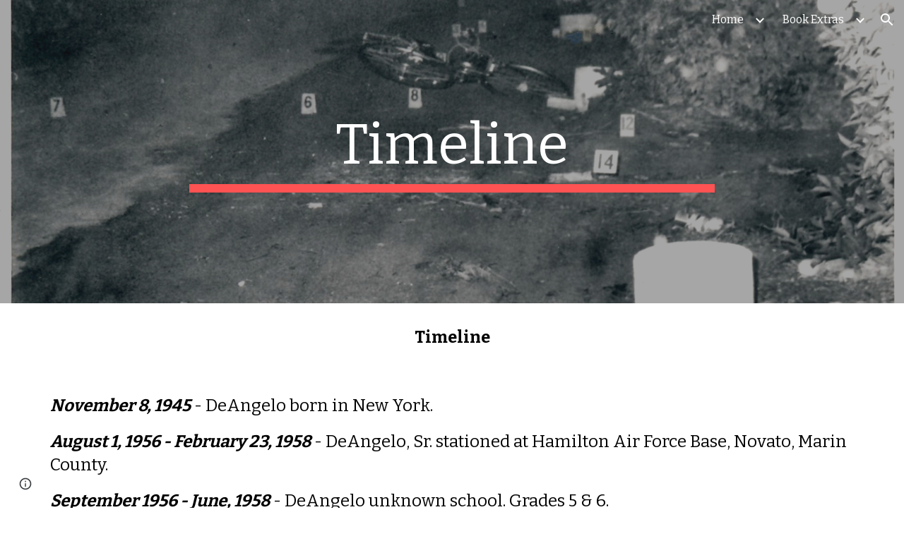

--- FILE ---
content_type: text/html; charset=utf-8
request_url: https://www.12-26-75.com/home/timeline
body_size: 70107
content:
<!DOCTYPE html><html lang="en-US" itemscope itemtype="http://schema.org/WebPage"><head><script nonce="Vhbpt9i4btGtlQ7SM98toA">window['ppConfig'] = {productName: '6b8ce7c01e3dacd3d2c7a8cd322ff979', deleteIsEnforced:  false , sealIsEnforced:  false , heartbeatRate:  0.5 , periodicReportingRateMillis:  60000.0 , disableAllReporting:  false };(function(){'use strict';function k(a){var b=0;return function(){return b<a.length?{done:!1,value:a[b++]}:{done:!0}}}function l(a){var b=typeof Symbol!="undefined"&&Symbol.iterator&&a[Symbol.iterator];if(b)return b.call(a);if(typeof a.length=="number")return{next:k(a)};throw Error(String(a)+" is not an iterable or ArrayLike");}var m=typeof Object.defineProperties=="function"?Object.defineProperty:function(a,b,c){if(a==Array.prototype||a==Object.prototype)return a;a[b]=c.value;return a};
function n(a){a=["object"==typeof globalThis&&globalThis,a,"object"==typeof window&&window,"object"==typeof self&&self,"object"==typeof global&&global];for(var b=0;b<a.length;++b){var c=a[b];if(c&&c.Math==Math)return c}throw Error("Cannot find global object");}var p=n(this);function q(a,b){if(b)a:{var c=p;a=a.split(".");for(var d=0;d<a.length-1;d++){var e=a[d];if(!(e in c))break a;c=c[e]}a=a[a.length-1];d=c[a];b=b(d);b!=d&&b!=null&&m(c,a,{configurable:!0,writable:!0,value:b})}}
q("Object.is",function(a){return a?a:function(b,c){return b===c?b!==0||1/b===1/c:b!==b&&c!==c}});q("Array.prototype.includes",function(a){return a?a:function(b,c){var d=this;d instanceof String&&(d=String(d));var e=d.length;c=c||0;for(c<0&&(c=Math.max(c+e,0));c<e;c++){var f=d[c];if(f===b||Object.is(f,b))return!0}return!1}});
q("String.prototype.includes",function(a){return a?a:function(b,c){if(this==null)throw new TypeError("The 'this' value for String.prototype.includes must not be null or undefined");if(b instanceof RegExp)throw new TypeError("First argument to String.prototype.includes must not be a regular expression");return this.indexOf(b,c||0)!==-1}});function r(a,b,c){a("https://csp.withgoogle.com/csp/proto/"+encodeURIComponent(b),JSON.stringify(c))}function t(){var a;if((a=window.ppConfig)==null?0:a.disableAllReporting)return function(){};var b,c,d,e;return(e=(b=window)==null?void 0:(c=b.navigator)==null?void 0:(d=c.sendBeacon)==null?void 0:d.bind(navigator))!=null?e:u}function u(a,b){var c=new XMLHttpRequest;c.open("POST",a);c.send(b)}
function v(){var a=(w=Object.prototype)==null?void 0:w.__lookupGetter__("__proto__"),b=x,c=y;return function(){var d=a.call(this),e,f,g,h;r(c,b,{type:"ACCESS_GET",origin:(f=window.location.origin)!=null?f:"unknown",report:{className:(g=d==null?void 0:(e=d.constructor)==null?void 0:e.name)!=null?g:"unknown",stackTrace:(h=Error().stack)!=null?h:"unknown"}});return d}}
function z(){var a=(A=Object.prototype)==null?void 0:A.__lookupSetter__("__proto__"),b=x,c=y;return function(d){d=a.call(this,d);var e,f,g,h;r(c,b,{type:"ACCESS_SET",origin:(f=window.location.origin)!=null?f:"unknown",report:{className:(g=d==null?void 0:(e=d.constructor)==null?void 0:e.name)!=null?g:"unknown",stackTrace:(h=Error().stack)!=null?h:"unknown"}});return d}}function B(a,b){C(a.productName,b);setInterval(function(){C(a.productName,b)},a.periodicReportingRateMillis)}
var D="constructor __defineGetter__ __defineSetter__ hasOwnProperty __lookupGetter__ __lookupSetter__ isPrototypeOf propertyIsEnumerable toString valueOf __proto__ toLocaleString x_ngfn_x".split(" "),E=D.concat,F=navigator.userAgent.match(/Firefox\/([0-9]+)\./),G=(!F||F.length<2?0:Number(F[1])<75)?["toSource"]:[],H;if(G instanceof Array)H=G;else{for(var I=l(G),J,K=[];!(J=I.next()).done;)K.push(J.value);H=K}var L=E.call(D,H),M=[];
function C(a,b){for(var c=[],d=l(Object.getOwnPropertyNames(Object.prototype)),e=d.next();!e.done;e=d.next())e=e.value,L.includes(e)||M.includes(e)||c.push(e);e=Object.prototype;d=[];for(var f=0;f<c.length;f++){var g=c[f];d[f]={name:g,descriptor:Object.getOwnPropertyDescriptor(Object.prototype,g),type:typeof e[g]}}if(d.length!==0){c=l(d);for(e=c.next();!e.done;e=c.next())M.push(e.value.name);var h;r(b,a,{type:"SEAL",origin:(h=window.location.origin)!=null?h:"unknown",report:{blockers:d}})}};var N=Math.random(),O=t(),P=window.ppConfig;P&&(P.disableAllReporting||P.deleteIsEnforced&&P.sealIsEnforced||N<P.heartbeatRate&&r(O,P.productName,{origin:window.location.origin,type:"HEARTBEAT"}));var y=t(),Q=window.ppConfig;if(Q)if(Q.deleteIsEnforced)delete Object.prototype.__proto__;else if(!Q.disableAllReporting){var x=Q.productName;try{var w,A;Object.defineProperty(Object.prototype,"__proto__",{enumerable:!1,get:v(),set:z()})}catch(a){}}
(function(){var a=t(),b=window.ppConfig;b&&(b.sealIsEnforced?Object.seal(Object.prototype):b.disableAllReporting||(document.readyState!=="loading"?B(b,a):document.addEventListener("DOMContentLoaded",function(){B(b,a)})))})();}).call(this);
</script><meta charset="utf-8"><script nonce="Vhbpt9i4btGtlQ7SM98toA">var DOCS_timing={}; DOCS_timing['sl']=new Date().getTime();</script><script nonce="Vhbpt9i4btGtlQ7SM98toA">function _DumpException(e) {throw e;}</script><script data-id="_gd" nonce="Vhbpt9i4btGtlQ7SM98toA">window.WIZ_global_data = {"K1cgmc":"%.@.[null,null,null,[1,1,[1768893736,148329000],4],null,25]]","nQyAE":{}};</script><script nonce="Vhbpt9i4btGtlQ7SM98toA">_docs_flag_initialData={"atari-emtpr":false,"atari-eibrm":false,"atari-etm":false,"docs-text-usc":true,"atari-bae":false,"docs-text-etsrdpn":false,"docs-text-etsrds":false,"docs-text-endes":false,"docs-text-escpv":true,"docs-text-ecfs":false,"docs-text-eetxp":false,"docs-text-ettctvs":false,"docs-text-escoubs":false,"docs-text-escivs":false,"docs-text-escitrbs":false,"docs-text-eiosmc":false,"docs-text-etb":false,"docs-text-esbefr":false,"docs-etshc":false,"docs-text-tbcb":2.0E7,"docs-efsmsdl":false,"docs-text-etof":false,"docs-text-ehlb":false,"docs-text-dwit":false,"docs-text-elawp":false,"docs-eec":true,"docs-esff":false,"docs-idu":false,"docs-sup":"","docs-dli":false,"docs-liap":"/naLogImpressions","ilcm":{"eui":"AHKXmL10_0fuuVXCi6q2oIvBJxGcsz8lnrleFzLqMSVYKf4QsUp-lPzBAf-wKdO23eDfeMjKKsTW","je":1,"sstu":1769032743089572,"si":"CKTr_cHQnZIDFSAnbwYd07wzLQ","gsc":null,"ei":[5703839,5704621,5706832,5706836,5738513,5738529,5740798,5740814,5743108,5743124,5747263,5758807,5758823,5762243,5762259,5773662,5773678,5774836,5774852,5776501,5776517,5784931,5784947,5784951,5784967,14101306,14101502,14101510,14101534,49472063,49472071,49643568,49643576,49644015,49644023,49769337,49769345,49822921,49822929,49823164,49823172,49833462,49833470,49842855,49842863,49924706,49924714,50266222,50266230,50273528,50273536,50297076,50297084,50549555,50549563,50561343,50561351,50586962,50586970,70971256,70971264,71079938,71079946,71085241,71085249,71120968,71120976,71376046,71376054,71387889,71387897,71465947,71465955,71501423,71501431,71528597,71528605,71530083,71530091,71544834,71544842,71546425,71546433,71642103,71642111,71658040,71658048,71659813,71659821,71689860,71689868,71710040,71710048,71742921,71742937,71798420,71798436,71798440,71798456,71825383,71825391,71855000,71855008,71897827,71897835,71960540,71960548,94327671,94327679,94333163,94333171,94353368,94353376,94434257,94434265,94507744,94507752,94523168,94523176,94624865,94624873,94629757,94629765,94660795,94660803,94661802,94661810,94692298,94692306,94744856,94744864,94785229,94785237,94864653,94864661,94904089,94904097,94918952,94918960,95087186,95087194,95087217,95087225,95112873,95112881,95118561,95118569,95135933,95135941,95299456,95299464,95314802,95314810,95317482,95317490,99251983,99251991,99265946,99265954,99338440,99338448,99368792,99368800,99402331,99402339,99440853,99440861,99457807,99457815,101508355,101508363,101519280,101519288,101562406,101562414,101631191,101631199,101659254,101659262,101687117,101687125,101754342,101754350,101836971,101836979,101837416,101837424,101855239,101855247,101887674,101887682,101917185,101917193,101922739,101922747,101922880,101922888,102030642,102030650,102044278,102044286,102059531,102059539,102070930,102070938,102074087,102074095,102146687,102146695,102161447,102161455,102198282,102198290,102199034,102199050,102244489,102244497,102249831,102262249,102262257,102280628,102280636,102287864,102287872,102343036,102343044,102343380,102343388,102402679,102402687,102428666,102428674,102430621,102430629,102469860,102469868,102515093,102515098,102517339,102517344,102673375,102685384,102685389,102685929,102685934,102690600,102690608,102691157,102691162,102718396,102721215,102721220,102741226,102741234,102762315,102762323,102774707,102774715,102787563,102807790,102807798,102867835,102867843,102887236,102887244,102903660,102903668,102909750,102909755,102921493,102921501,102925819,102925827,102926523,102926531,102932587,102932595,102944189,102944194,102944268,102944273,102944503,102944508,102944582,102944587,102944680,102944685,102944785,102944790,102956685,102956693,102969762,102969770,102972669,102972677,102973360,102973368,102984172,102984180,102988272,102988277,103011418,103011426,103068916,103068924,103176010,103176018,103176419,103176427,103286444,103286452,103288306,103288314,103289103,103289108,103289267,103289272,103296034,103296042,103326407,103326415,103343830,103343838,103354296,103354304,103354852,103354860,103355353,103355361,103355643,103355651,104530130,104573899,104573907,104575332,104575337,104575691,104575696,104615595,104615603,104661247,104661255,104663867,104663883,104699504,104699512,104732763,104732771,104764124,104764132,104801546,104801554,104869084,104869092,104874944,104874960,104907811,104907819,104940397,104940405,104962265,104976617,104976625,104983169,104983177,105072273,105072281,105082097,105082105,105112583,105112588,105114679,105114687,105120751,105120767,105140245,105140253,105143309,105143317,105180894,105180902,105276179,105276184,105283687,105283695,105292835,105292843,105293726,105293734,105302073,105302081,105346285,105346293,105360418,105360426,105360882,105360890,105373824,105373832,105393811,105393819,105439171,105439179,115509982,115509990,115533919,115533924,115626258,115626266,115626439,115626447,115669258,115669266,115748247,115748252,115769458,115769466,115786272,115786280,115818444,115818449,115895896,115895904,115909741,115909749,115936304,115936312,115990671,115990679,115996281,115996289,116059345,116059353,116086373,116095154,116095162,116100583,116179574,116179582,116203363,116203368,116221334,116221342,116276461,116276469,116307752,116361234,116407665,116416034,116416042,116420468,116421281,116421289,116425642,116428005,116428882,116448407,116449516,116470832,116479002,116479007,116483680,116483688,116495859,116495867,116498664,116503941,116503961,116542683,116550348,116567571,116567576,116593749,116613094,116613710,116670655,116680291,116680299,116685398,116685789,116704081,116704120,116714309,116714312,116771113,116771117,116813305,116840675,116840680,116874912,116877109,116919494,116923675,116924992,117037621,117037626],"crc":0,"cvi":[]},"docs-ccdil":false,"docs-eil":true,"info_params":{},"buildLabel":"editors.sites-viewer-frontend_20260114.02_p1","docs-show_debug_info":false,"atari-jefp":"/_/view/jserror","docs-jern":"view","atari-rhpp":"/_/view","docs-ecuach":false,"docs-cclt":2033,"docs-ecci":true,"docs-esi":false,"docs-efypr":true,"docs-eyprp":true,"docs-li":"104240","docs-trgthnt":"","docs-etmhn":false,"docs-thnt":"","docs-hbt":[],"docs-hdet":["nMX17M8pQ0kLUkpsP190WPbQDRJQ","17hED8kG50kLUkpsP190TThQn3DA","BDNZR4PXx0kLUkpsP190SJtNPkYt","Etj5wJCQk0kLUkpsP190NwiL8UMa","xCLbbDUPA0kLUkpsP190XkGJiPUm","2NUkoZehW0kLUkpsP190UUNLiXW9","yuvYtd5590kLUkpsP190Qya5K4UR","ZH4rzt2uk0kLUkpsP190UDkF5Bkq","uQUQhn57A0kLUkpsP190WHoihP41","93w8zoRF70kLUkpsP190TxXbtSeV","fAPatjr1X0kLUkpsP190SaRjNRjw","T4vgqqjK70kLUkpsP190ScPehgAW","JyFR2tYWZ0kLUkpsP190Rn3HzkxT","ufXj7vmeJ0kLUkpsP190QURhvJn2","KFks7UeZ30kLUkpsP190UUMR6cvh","LcTa6EjeC0kLUkpsP190RKgvW5qi","s3UFcjGjt0kLUkpsP190Z45ftWRr","o99ewBQXy0kLUkpsP190Nq2qr6tf","PHVyy5uSS0kLUkpsP190SUsYo8gQ","yZn21akid0iSFTCbiEB0WPiGEST3","h2TtqzmQF0kLUkpsP190YPJiQt7p","MZi9vb5UC0kLUkpsP190ReUhvVjy","dSR6SPjB80kLUkpsP190Y3xHa9qA","Bz6B7VmLu0kLUkpsP190W3FeobP7","AiLoubzsd0kLUkpsP190XtYNPgYT","2J3DVQoVh0kLUkpsP190R5wShSrC","MLmbZasLS0kLUkpsP190YHf6Zjsf","S1T4ezMsZ0kLUkpsP190U6GfQUxi","LwAAPYPwi0kLUkpsP190TR4aaiFR","zZpS7TtwA0kLUkpsP190SJfhmHn8","N5u4VeWhx0iSFTCbiEB0VUTNdX6g","XM16tjwrD0iSFTCbiEB0NfzvTeuU","ybYTJk1eD0iSFTCbiEB0QV4rkzSF","TgXar1TSG0iSFTCbiEB0SsXMaKuP","JYfGDkExa0iSFTCbiEB0TTQnEDtH","2i9JBUZ3w0iSFTCbiEB0RytbUoNq","pgvTVXNKa0iSFTCbiEB0ShqmBTMR","NsVnd81bW0iSFTCbiEB0RhcXEK9M","rTQirATnb0iSFTCbiEB0W5cPcA7D","wNyww2Syr0iSFTCbiEB0Pzsbemba","DVdpfbqGj0iSFTCbiEB0RP4dMdFg","WKN3dsuG20iSFTCbiEB0NtEYhMK7","S5iPRteXX0iSFTCbiEB0YkMazE6h","6hmou1AcB0iSFTCbiEB0R9rZWXdz","wvo4NcLUj0iSFTCbiEB0Tt7mcVxE","HWuSeN2AB0iSFTCbiEB0PoBwHT2F","rMLvYG5Cd0iSFTCbiEB0VMB6o5sk","EnxXFzAMR0iSFTCbiEB0NxWnFJEU","rTcCMw3BM0mHq3jmV6o0RHeAExRK","HUYzfGVRa0mHq3jmV6o0Uxe2caXK","1XYMmM1Cu0mHq3jmV6o0Z3pEi8xm","xHhMJiXiV0mHq3jmV6o0WB8WinyM","xwSFpxEiU0mHq3jmV6o0PcnvcKmd","4MBkBg26q0mHq3jmV6o0QeKPRMpY","y5g8iW2T80mHq3jmV6o0Nr8SAj4C","W9YRKy3Lb0iSFTCbiEB0Xfs1EfPr","Ed3nhrN8D0iSFTCbiEB0RN4bJ53y","zxDKY7PC10iSFTCbiEB0UDYPJwDZ","bhEyDmbwi0mHq3jmV6o0TngCF1v2","6rKYZ6uHA0mHq3jmV6o0TeDZjgB8","71Deousgx0mHq3jmV6o0WXBQiyzi","sVEZbUAa70mHq3jmV6o0TNq1M7FF","8ZPFZT5nG0mHq3jmV6o0PJ5yoVh4","P55v8p4Lk0mHq3jmV6o0VjggjHMV","QqnZoz9ko0mHq3jmV6o0QskzBcHn","6nr31z9Wv0mERqSGkGf0VhuvAXWC","RLHeYNm410mERqSGkGf0Y817EUFK","vmx68XtfJ0mERqSGkGf0RCUBfsQr","687J7yD1q0mERqSGkGf0RVmMYHo1","qwhWQy8Zi0mERqSGkGf0W2tdypUF","wF8Sk241e0mERqSGkGf0YNtN6gpV","ijUhdx2QN0mERqSGkGf0TSD26iBJ","3iBLaMnuG0mERqSGkGf0VdY8XuLS","cFR77YEGo0iSFTCbiEB0PcMDWjX2","evUYuNCS80mERqSGkGf0Psi8j3Dw","soWncRV7C0mERqSGkGf0PZheXrWA","TvjoiCaar0mERqSGkGf0S9qS5adj","txL54xWLC0mERqSGkGf0XoEGTvCu","MP3EsW1un0mERqSGkGf0QDkfTxat","N1q4Y3fqz0mERqSGkGf0W1oPWWoc","pnKWhXiJi0mERqSGkGf0RDJejrBm","ffZmMGtYT0suK1NZr2K0QUxSzEMN","NagbcZWyB0suK1NZr2K0SJmfmJ3n","KMcLKvubv0suK1NZr2K0PLMUJ7zr","a13ejFS5i0suK1NZr2K0WzewY5tP","pZ1hXv7ve0suK1NZr2K0U5qoNhyU","pwLDucJZU0ezFcgqx310NgtmYpbV","TCKDVQ6J0Bn3gbW4AcZC0PQKypCa","Z7vabQzZ0Bn3gbW4AcZC0TfvmSab","UUNcLtsso0mERqSGkGf0Uwg2tMZa","wYCZkqoz10fBWirfAym0S1sADKbJ"],"docs-hunds":false,"docs-hae":"PROD","docs-ehn":false,"docs-epq":true,"docs-upap":"/_/view/prefs"}; _docs_flag_cek= null ; if (window['DOCS_timing']) {DOCS_timing['ifdld']=new Date().getTime();}</script><meta name="viewport" content="width=device-width, initial-scale=1"><meta http-equiv="X-UA-Compatible" content="IE=edge"><meta name="referrer" content="strict-origin-when-cross-origin"><link rel="icon" href="https://ssl.gstatic.com/atari/images/public/favicon.ico"><meta property="og:title" content="Timeline"><meta property="og:type" content="website"><meta property="og:url" content="https://www.12-26-75.com/home/timeline"><meta property="og:description" content="Timeline
"><meta itemprop="name" content="Timeline"><meta itemprop="description" content="Timeline
"><meta itemprop="url" content="https://www.12-26-75.com/home/timeline"><link href="https://fonts.googleapis.com/css?family=Bitter%3A400%2C700&display=swap" rel="stylesheet" nonce="qXc_7UKbsTFj9tpYGLgHKQ"><link href="https://fonts.googleapis.com/css?family=Google+Sans:400,500|Roboto:300,400,500,700|Source+Code+Pro:400,700&display=swap" rel="stylesheet" nonce="qXc_7UKbsTFj9tpYGLgHKQ"><style nonce="qXc_7UKbsTFj9tpYGLgHKQ">@media only screen and (max-width: 479px){.jgG6ef{font-size: 17.0pt;}}@media only screen and (min-width: 480px) and (max-width: 767px){.jgG6ef{font-size: 17.0pt;}}@media only screen and (min-width: 768px) and (max-width: 1279px){.jgG6ef{font-size: 18.0pt;}}@media only screen and (min-width: 1280px){.jgG6ef{font-size: 18.0pt;}}</style><script nonce="Vhbpt9i4btGtlQ7SM98toA">(function() {var img = new Image().src = "https://ssl.gstatic.com/atari/images/results-not-loaded.svg";})();</script><link rel="stylesheet" href="https://www.gstatic.com/_/atari/_/ss/k=atari.vw.Hpg2sQ3DI80.L.W.O/am=AAgGIA/d=1/rs=AGEqA5l3_gprl5grjPKjkldjAvAq782G3w" data-id="_cl" nonce="qXc_7UKbsTFj9tpYGLgHKQ"><script nonce="Vhbpt9i4btGtlQ7SM98toA"></script><title>Timeline</title><style jsname="ptDGoc" nonce="qXc_7UKbsTFj9tpYGLgHKQ">.ImnMyf{background-color: rgba(255,255,255,1); color: rgba(33,33,33,1);}.Vs12Bd{background-color: rgba(244,244,244,1); color: rgba(0,0,0,1);}.S5d9Rd{background-color: rgba(255,82,82,1); color: rgba(255,255,255,1);}.O13XJf{height: 340px; padding-bottom: 56px; padding-top: 56px;}.O13XJf .IFuOkc{background-image: url(https://ssl.gstatic.com/atari/images/impression-header.png);}.O13XJf .IFuOkc:before{background-color: rgba(33,33,33,1); opacity: 0.5; display: block;}.O13XJf .zfr3Q{color: rgba(255,255,255,1);}.O13XJf .qnVSj{color: rgba(255,255,255,1);}.O13XJf .Glwbz{color: rgba(255,255,255,1);}.O13XJf .qLrapd{color: rgba(255,255,255,1);}.O13XJf .aHM7ed{color: rgba(255,255,255,1);}.O13XJf .NHD4Gf{color: rgba(255,255,255,1);}.O13XJf .QmpIrf{background-color: rgba(255,255,255,1); border-color: rgba(243,79,76,1); color: rgba(243,79,76,1); font-family: Bitter; font-size: 13pt; line-height: 22px;}@media only screen and (max-width: 479px){.O13XJf .QmpIrf{font-size: 13pt;}}@media only screen and (min-width: 480px) and (max-width: 767px){.O13XJf .QmpIrf{font-size: 13pt;}}@media only screen and (max-width: 479px){.O13XJf{height: 250px;}}.SBrW1{height: 430px; padding-bottom: 120px; padding-top: 120px;}.Wew9ke{fill: rgba(255,255,255,1);}.YTv4We.chg4Jd:focus:before{border-color: rgba(31,31,31,1); display: block;}.KJll8d{background-color: rgba(255,255,255,1);}.fOU46b .YSH9J{color: rgba(255,255,255,1);}.fOU46b .iWs3gf.chg4Jd:focus{background-color: rgba(255,255,255,0.1199999973);}.fOU46b .Mz8gvb{color: rgba(255,255,255,1);}.fOU46b .Mz8gvb.chg4Jd:focus:before{border-color: rgba(255,255,255,1); display: block;}.fOU46b .G8QRnc .Mz8gvb{color: rgba(31,31,31,1);}.fOU46b .G8QRnc .Mz8gvb.chg4Jd:focus:before{border-color: rgba(31,31,31,1); display: block;}.fOU46b .G8QRnc .YSH9J{color: rgba(31,31,31,1);}.fOU46b .G8QRnc .KJll8d{background-color: rgba(31,31,31,1);}.fOU46b .usN8rf .YSH9J{color: rgba(31,31,31,1);}.fOU46b .usN8rf .KJll8d{background-color: rgba(31,31,31,1);}.fOU46b .usN8rf .Mz8gvb{color: rgba(31,31,31,1);}.fOU46b .aCIEDd .YSH9J{color: rgba(0,0,0,1);}.fOU46b .aCIEDd .KJll8d{background-color: rgba(0,0,0,1);}.fOU46b .aCIEDd .Mz8gvb{color: rgba(0,0,0,1);}.fOU46b .a3ETed .YSH9J{color: rgba(255,255,255,1);}.fOU46b .a3ETed .KJll8d{background-color: rgba(255,255,255,1);}.fOU46b .a3ETed .Mz8gvb{color: rgba(255,255,255,1);}.fOU46b .zDUgLc{opacity: 0;}.fOU46b .LBrwzc .zDUgLc{opacity: 1; border-bottom-style: none;}.fOU46b .GBy4H .zDUgLc{opacity: 1;}@media only screen and (min-width: 1280px){.XeSM4.b2Iqye.fOU46b .LBrwzc .tCHXDc{color: rgba(255,255,255,1);}}.XeSM4.b2Iqye.fOU46b .LBrwzc .iWs3gf.chg4Jd:focus{background-color: rgba(255,255,255,0.1199999973);}@media only screen and (min-width: 1280px){.KuNac.b2Iqye.fOU46b .GBy4H .tCHXDc{color: rgba(31,31,31,1);}}.KuNac.b2Iqye.fOU46b .GBy4H .iWs3gf.chg4Jd:focus{background-color: rgba(31,31,31,0.1199999973);}@media only screen and (min-width: 1280px){.KuNac.yMcSQd.fOU46b .GBy4H .tCHXDc{color: rgba(255,255,255,1);}}.KuNac.yMcSQd.fOU46b .iWs3gf.chg4Jd:focus{background-color: rgba(255,255,255,0.1199999973);}@media only screen and (min-width: 1280px){.XeSM4.yMcSQd.fOU46b .LBrwzc .tCHXDc{color: rgba(31,31,31,1);}}.XeSM4.yMcSQd.fOU46b .LBrwzc .iWs3gf.chg4Jd:focus{background-color: rgba(31,31,31,0.1199999973);}.LBrwzc .oNsfjf{color: rgba(31,31,31,1);}.LBrwzc .YSH9J{color: rgba(31,31,31,1);}.LBrwzc .YTv4We.chg4Jd:focus:before{border-color: rgba(31,31,31,1); display: block;}.LBrwzc .oNsfjf.Zjiec{color: rgba(31,31,31,1);}.LBrwzc .zDUgLc{border-bottom-color: rgba(204,204,204,1); border-bottom-width: 1px; border-bottom-style: solid;}.GBy4H .oNsfjf{color: rgba(255,255,255,1);}.GBy4H .YSH9J{color: rgba(255,255,255,1);}.GBy4H .YTv4We.chg4Jd:focus:before{border-color: rgba(255,255,255,1); display: block;}.GBy4H .wgxiMe{background-color: rgba(0,0,0,1);}.GBy4H .oNsfjf.Zjiec{color: rgba(255,255,255,1);}.JzO0Vc{background-color: rgba(247,247,247,1);}.M63kCb{background-color: rgba(255,255,255,1);}.zfr3Q{font-family: Bitter; color: rgba(33,33,33,1); font-size: 13pt; line-height: 1.6; margin-top: 15px;}.qnVSj{color: rgba(33,33,33,1);}.Glwbz{color: rgba(33,33,33,1);}.dhtgD{text-decoration: underline;}.dhtgD:hover{color: rgba(243,79,76,1);}.dhtgD:active{color: rgba(243,79,76,1);}.duRjpb{font-family: Bitter; font-size: 38pt; line-height: 1.23; font-weight: 400; color: rgba(31,31,31,1); margin-top: 20px; text-transform: none;}.Ap4VC{margin-bottom: -20px;}.qLrapd{color: rgba(31,31,31,1);}.JYVBee{font-family: Bitter; font-size: 29pt; line-height: 1.42; font-weight: 400; color: rgba(31,31,31,1); margin-top: 20px; text-transform: none;}.CobnVe{margin-bottom: -20px;}.aHM7ed{color: rgba(31,31,31,1);}.OmQG5e{font-family: Bitter; font-size: 18pt; line-height: 1.3; margin-top: 20px; font-weight: 400; color: rgba(243,79,76,1);}.GV3q8e{margin-bottom: -20px;}.NHD4Gf{color: rgba(243,79,76,1);}.duRjpb .OUGEr{color: rgba(31,31,31,1);}.JYVBee .OUGEr{color: rgba(31,31,31,1);}.OmQG5e .OUGEr{color: rgba(243,79,76,1);}.TMjjoe{font-family: Bitter; font-size: 9pt; line-height: 1.2; margin-top: 0px;}.rysYnb{background-color: rgba(247,247,247,1); padding-left: 50px; width: 256px;}.Zjiec{font-family: Bitter; font-weight: 400; font-size: 20pt; line-height: 1.2; margin-top: 48px; margin-left: 48px; margin-bottom: 62px; margin-right: 32px;}.oNsfjf.Zjiec{color: rgba(243,79,76,1);}.XMyrgf{margin-top: 48px; margin-left: 48px; margin-bottom: 0px; margin-right: 32px;}.PsKE7e{font-family: Bitter; font-weight: 400; font-size: 12pt; padding-left: 6px; padding-right: 6px;}.rysYnb .mohMlc:hover{background-color: rgba(0,0,0,1);}.lhZOrc .aJHbb{background-color: rgba(31,31,31,1); color: rgba(255,255,255,1);}.oNsfjf{color: rgba(31,31,31,1);}.YSH9J{color: rgba(31,31,31,1);}.iWs3gf.chg4Jd:focus{background-color: rgba(31,31,31,0.1199999973);}.zDUgLc{background-color: rgba(255,255,255,1); opacity: 1;}.TlfmSc{font-family: Bitter; font-weight: 400; font-size: 16pt; line-height: 1.26;}.u5fiyc{line-height: 1.88;}.jgXgSe{font-family: Bitter; font-weight: 400; font-size: 12pt; line-height: 1.88; padding-left: 10px; padding-right: 10px;}.lhZOrc{font-weight: 600;}.M9vuGd .jgXgSe{background-color: rgba(31,31,31,1); color: rgba(255,255,255,1);}.eWDljc{background-color: rgba(247,247,247,1); padding-bottom: 28px;}.IKA38e{padding-left: 36px; margin-top: 20px;}.hDrhEe{font-family: Bitter; margin-left: 12px; margin-right: 12px; padding-right: 6px; padding-left: 6px; display: inline-block; max-width: 90%;}.baH5ib .hDrhEe{margin-left: 4px; padding-left: 6px;}.iwQgFb{background-color: rgba(255,82,82,1); opacity: 0.8; height: 3px; margin-top: 8px;}.ySLm4c{font-family: Bitter;}.CbiMKe{background-color: rgba(211,65,63,1);}.QmpIrf{background-color: rgba(211,65,63,1); border-color: rgba(255,255,255,1); color: rgba(255,255,255,1); font-family: Bitter; font-size: 13pt; line-height: 22px;}.qeLZfd:before{background-color: rgba(244,244,244,1); display: block;}.qeLZfd .iwQgFb{background-color: rgba(255,82,82,1); opacity: 1;}.qeLZfd .dhtgD:hover{color: rgba(0,0,0,1);}.qeLZfd .duRjpb{color: rgba(0,0,0,1);}.qeLZfd .qLrapd{color: rgba(0,0,0,1);}.qeLZfd .JYVBee{color: rgba(0,0,0,1);}.qeLZfd .aHM7ed{color: rgba(0,0,0,1);}.qeLZfd .OmQG5e{color: rgba(0,0,0,1);}.qeLZfd .NHD4Gf{color: rgba(0,0,0,1);}.qeLZfd .duRjpb .OUGEr{color: rgba(0,0,0,1);}.qeLZfd .JYVBee .OUGEr{color: rgba(0,0,0,1);}.qeLZfd .OmQG5e .OUGEr{color: rgba(0,0,0,1);}.lQAHbd:before{background-color: rgba(211,65,63,1); display: block;}.lQAHbd .iwQgFb{background-color: rgba(255,255,255,1); opacity: 1;}.lQAHbd .QmpIrf{background-color: rgba(255,255,255,1); border-color: rgba(243,79,76,1); color: rgba(243,79,76,1); font-family: Bitter; font-size: 13pt; line-height: 22px;}.lQAHbd .CbiMKe{background-color: rgba(255,255,255,1);}@media only screen and (max-width: 479px){.lQAHbd .QmpIrf{font-size: 13pt;}}@media only screen and (min-width: 480px) and (max-width: 767px){.lQAHbd .QmpIrf{font-size: 13pt;}}.lQAHbd .zfr3Q{color: rgba(255,255,255,1);}.lQAHbd .qnVSj{color: rgba(255,255,255,1);}.lQAHbd .Glwbz{color: rgba(255,255,255,1);}.lQAHbd .dhtgD:hover{color: rgba(255,255,255,1); opacity: 0.7;}.lQAHbd .duRjpb{color: rgba(255,255,255,1);}.lQAHbd .qLrapd{color: rgba(255,255,255,1);}.lQAHbd .JYVBee{color: rgba(255,255,255,1);}.lQAHbd .aHM7ed{color: rgba(255,255,255,1);}.lQAHbd .OmQG5e{color: rgba(255,255,255,1);}.lQAHbd .NHD4Gf{color: rgba(255,255,255,1);}.lQAHbd .duRjpb .OUGEr{color: rgba(255,255,255,1);}.lQAHbd .JYVBee .OUGEr{color: rgba(255,255,255,1);}.lQAHbd .OmQG5e .OUGEr{color: rgba(255,255,255,1);}.IFuOkc .dhtgD:hover{color: rgba(243,79,76,1);}.LB7kq .dhtgD:hover{color: rgba(243,79,76,1);}.LB7kq .baZpAe .duRjpb{padding-bottom: 20px;}.LB7kq .duRjpb:not(.TYR86d):first-child:before{border-bottom-width: 12px; border-bottom-style: solid; border-bottom-color: rgba(255,82,82,1); display: block;}.LB7kq .duRjpb{font-size: 60pt; line-height: 1.2; font-weight: 400; padding-bottom: 20px;}@media only screen and (max-width: 479px){.LB7kq .duRjpb{font-size: 39pt;}}@media only screen and (min-width: 480px) and (max-width: 767px){.LB7kq .duRjpb{font-size: 51pt;}}.LB7kq .JYVBee{font-size: 29pt; line-height: 1.18;}@media only screen and (max-width: 479px){.LB7kq .JYVBee{font-size: 22pt;}}@media only screen and (min-width: 480px) and (max-width: 767px){.LB7kq .JYVBee{font-size: 26pt;}}.gk8rDe .duRjpb{font-size: 48pt;}@media only screen and (max-width: 479px){.gk8rDe .duRjpb{font-size: 32pt;}}@media only screen and (min-width: 480px) and (max-width: 767px){.gk8rDe .duRjpb{font-size: 41pt;}}.cJgDec .zfr3Q{color: rgba(255,255,255,1);}.cJgDec .zfr3Q .OUGEr{color: rgba(255,255,255,1);}.cJgDec .qnVSj{color: rgba(255,255,255,1);}.cJgDec .Glwbz{color: rgba(255,255,255,1);}.cJgDec .qLrapd{color: rgba(255,255,255,1);}.cJgDec .aHM7ed{color: rgba(255,255,255,1);}.cJgDec .NHD4Gf{color: rgba(255,255,255,1);}.cJgDec .IFuOkc:before{background-color: rgba(33,33,33,1); opacity: 0.5; display: block;}.cJgDec .QmpIrf{background-color: rgba(255,255,255,1); border-color: rgba(243,79,76,1); color: rgba(243,79,76,1); font-family: Bitter; font-size: 13pt; line-height: 22px;}@media only screen and (max-width: 479px){.cJgDec .QmpIrf{font-size: 13pt;}}@media only screen and (min-width: 480px) and (max-width: 767px){.cJgDec .QmpIrf{font-size: 13pt;}}.tpmmCb .zfr3Q{color: rgba(31,31,31,1);}.tpmmCb .zfr3Q .OUGEr{color: rgba(31,31,31,1);}.tpmmCb .qnVSj{color: rgba(31,31,31,1);}.tpmmCb .Glwbz{color: rgba(31,31,31,1);}.tpmmCb .qLrapd{color: rgba(31,31,31,1);}.tpmmCb .aHM7ed{color: rgba(31,31,31,1);}.tpmmCb .NHD4Gf{color: rgba(31,31,31,1);}.tpmmCb .IFuOkc:before{background-color: rgba(255,255,255,1); display: block;}.tpmmCb .Wew9ke{fill: rgba(31,31,31,1);}.tpmmCb .QmpIrf{background-color: rgba(255,255,255,1); border-color: rgba(243,79,76,1); color: rgba(243,79,76,1); font-family: Bitter; font-size: 13pt; line-height: 22px;}@media only screen and (max-width: 479px){.tpmmCb .QmpIrf{font-size: 13pt;}}@media only screen and (min-width: 480px) and (max-width: 767px){.tpmmCb .QmpIrf{font-size: 13pt;}}.gk8rDe{padding-top: 60px;}.gk8rDe .zfr3Q{color: rgba(31,31,31,1);}.gk8rDe .OmQG5e{color: rgba(31,31,31,1);}.gk8rDe .NHD4Gf{color: rgba(31,31,31,1);}.gk8rDe .QmpIrf{background-color: rgba(211,65,63,1); border-color: rgba(255,255,255,1); color: rgba(255,255,255,1); font-family: Bitter; font-size: 13pt; line-height: 22px;}@media only screen and (max-width: 479px){.gk8rDe .QmpIrf{font-size: 13pt;}}@media only screen and (min-width: 480px) and (max-width: 767px){.gk8rDe .QmpIrf{font-size: 13pt;}}@media only screen and (max-width: 479px){.gk8rDe{padding-top: 32px; padding-bottom: 32px;}}.PsKE7e:hover{opacity: 0.7;}.BFDQOb:hover{opacity: 0.7;}.wgxiMe{background-color: rgba(247,247,247,1);}.xkUom{border-color: rgba(0,0,0,1); color: rgba(0,0,0,1); font-family: Bitter; font-size: 13pt; line-height: 22px;}.xkUom:hover{background-color: rgba(31,31,31,0.1000000015);}.KjwKmc{color: rgba(0,0,0,1); font-family: Bitter; font-size: 13pt; line-height: 22px;}.KjwKmc:hover{background-color: rgba(31,31,31,0.1000000015);}.lQAHbd .xkUom{border-color: rgba(255,255,255,1); color: rgba(255,255,255,1); font-family: Bitter; font-size: 13pt; line-height: 22px;}.lQAHbd .xkUom:hover{background-color: rgba(255,255,255,0.1000000015);}.lQAHbd .KjwKmc{color: rgba(255,255,255,1); font-family: Bitter; font-size: 13pt; line-height: 22px;}.lQAHbd .KjwKmc:hover{background-color: rgba(255,255,255,0.1000000015);}@media only screen and (max-width: 479px){.lQAHbd .xkUom{font-size: 13pt;}}@media only screen and (min-width: 480px) and (max-width: 767px){.lQAHbd .xkUom{font-size: 13pt;}}@media only screen and (max-width: 479px){.lQAHbd .KjwKmc{font-size: 13pt;}}@media only screen and (min-width: 480px) and (max-width: 767px){.lQAHbd .KjwKmc{font-size: 13pt;}}.lQAHbd .Mt0nFe{border-color: rgba(0,0,0,0.200000003);}.cJgDec .xkUom{border-color: rgba(255,255,255,1); color: rgba(255,255,255,1); font-family: Bitter; font-size: 13pt; line-height: 22px;}.cJgDec .xkUom:hover{background-color: rgba(255,255,255,0.1000000015);}.cJgDec .KjwKmc{color: rgba(255,255,255,1); font-family: Bitter; font-size: 13pt; line-height: 22px;}.cJgDec .KjwKmc:hover{background-color: rgba(255,255,255,0.1000000015);}@media only screen and (max-width: 479px){.cJgDec .xkUom{font-size: 13pt;}}@media only screen and (min-width: 480px) and (max-width: 767px){.cJgDec .xkUom{font-size: 13pt;}}@media only screen and (max-width: 479px){.cJgDec .KjwKmc{font-size: 13pt;}}@media only screen and (min-width: 480px) and (max-width: 767px){.cJgDec .KjwKmc{font-size: 13pt;}}.tpmmCb .xkUom{border-color: rgba(31,31,31,1); color: rgba(31,31,31,1); font-family: Bitter; font-size: 13pt; line-height: 22px;}.tpmmCb .xkUom:hover{background-color: rgba(31,31,31,0.1000000015);}.tpmmCb .KjwKmc{color: rgba(31,31,31,1); font-family: Bitter; font-size: 13pt; line-height: 22px;}.tpmmCb .KjwKmc:hover{background-color: rgba(31,31,31,0.1000000015);}@media only screen and (max-width: 479px){.tpmmCb .xkUom{font-size: 13pt;}}@media only screen and (min-width: 480px) and (max-width: 767px){.tpmmCb .xkUom{font-size: 13pt;}}@media only screen and (max-width: 479px){.tpmmCb .KjwKmc{font-size: 13pt;}}@media only screen and (min-width: 480px) and (max-width: 767px){.tpmmCb .KjwKmc{font-size: 13pt;}}.gk8rDe .xkUom{border-color: rgba(0,0,0,1); color: rgba(0,0,0,1); font-family: Bitter; font-size: 13pt; line-height: 22px;}.gk8rDe .xkUom:hover{background-color: rgba(31,31,31,0.1000000015);}.gk8rDe .KjwKmc{color: rgba(0,0,0,1); font-family: Bitter; font-size: 13pt; line-height: 22px;}.gk8rDe .KjwKmc:hover{background-color: rgba(31,31,31,0.1000000015);}@media only screen and (max-width: 479px){.gk8rDe .xkUom{font-size: 13pt;}}@media only screen and (min-width: 480px) and (max-width: 767px){.gk8rDe .xkUom{font-size: 13pt;}}@media only screen and (max-width: 479px){.gk8rDe .KjwKmc{font-size: 13pt;}}@media only screen and (min-width: 480px) and (max-width: 767px){.gk8rDe .KjwKmc{font-size: 13pt;}}.O13XJf .xkUom{border-color: rgba(255,255,255,1); color: rgba(255,255,255,1); font-family: Bitter; font-size: 13pt; line-height: 22px;}.O13XJf .xkUom:hover{background-color: rgba(255,255,255,0.1000000015);}.O13XJf .KjwKmc{color: rgba(255,255,255,1); font-family: Bitter; font-size: 13pt; line-height: 22px;}.O13XJf .KjwKmc:hover{background-color: rgba(255,255,255,0.1000000015);}@media only screen and (max-width: 479px){.O13XJf .xkUom{font-size: 13pt;}}@media only screen and (min-width: 480px) and (max-width: 767px){.O13XJf .xkUom{font-size: 13pt;}}@media only screen and (max-width: 479px){.O13XJf .KjwKmc{font-size: 13pt;}}@media only screen and (min-width: 480px) and (max-width: 767px){.O13XJf .KjwKmc{font-size: 13pt;}}.Y4CpGd{font-family: Bitter; font-size: 13pt;}.CMArNe{background-color: rgba(244,244,244,1);}@media only screen and (max-width: 479px){.duRjpb{font-size: 27pt;}}@media only screen and (min-width: 480px) and (max-width: 767px){.duRjpb{font-size: 33pt;}}@media only screen and (max-width: 479px){.JYVBee{font-size: 22pt;}}@media only screen and (min-width: 480px) and (max-width: 767px){.JYVBee{font-size: 26pt;}}@media only screen and (max-width: 479px){.OmQG5e{font-size: 16pt;}}@media only screen and (min-width: 480px) and (max-width: 767px){.OmQG5e{font-size: 17pt;}}@media only screen and (max-width: 479px){.TMjjoe{font-size: 9pt;}}@media only screen and (min-width: 480px) and (max-width: 767px){.TMjjoe{font-size: 9pt;}}@media only screen and (max-width: 479px){.Zjiec{font-size: 17pt;}}@media only screen and (min-width: 480px) and (max-width: 767px){.Zjiec{font-size: 19pt;}}@media only screen and (max-width: 479px){.PsKE7e{font-size: 12pt;}}@media only screen and (min-width: 480px) and (max-width: 767px){.PsKE7e{font-size: 12pt;}}@media only screen and (max-width: 479px){.TlfmSc{font-size: 15pt;}}@media only screen and (min-width: 480px) and (max-width: 767px){.TlfmSc{font-size: 15pt;}}@media only screen and (max-width: 479px){.jgXgSe{font-size: 12pt;}}@media only screen and (min-width: 480px) and (max-width: 767px){.jgXgSe{font-size: 12pt;}}@media only screen and (max-width: 479px){.QmpIrf{font-size: 13pt;}}@media only screen and (min-width: 480px) and (max-width: 767px){.QmpIrf{font-size: 13pt;}}@media only screen and (max-width: 479px){.xkUom{font-size: 13pt;}}@media only screen and (min-width: 480px) and (max-width: 767px){.xkUom{font-size: 13pt;}}@media only screen and (max-width: 479px){.KjwKmc{font-size: 13pt;}}@media only screen and (min-width: 480px) and (max-width: 767px){.KjwKmc{font-size: 13pt;}}section[id="h.848b3ddcbb649ce_11"] .IFuOkc:before{opacity: 0.4;}</style><script nonce="Vhbpt9i4btGtlQ7SM98toA">_at_config = [null,"AIzaSyChg3MFqzdi1P5J-YvEyakkSA1yU7HRcDI","897606708560-a63d8ia0t9dhtpdt4i3djab2m42see7o.apps.googleusercontent.com",null,null,null,null,null,null,null,null,null,null,null,"SITES_%s",null,null,null,null,null,null,null,null,null,["AHKXmL10_0fuuVXCi6q2oIvBJxGcsz8lnrleFzLqMSVYKf4QsUp-lPzBAf-wKdO23eDfeMjKKsTW",1,"CKTr_cHQnZIDFSAnbwYd07wzLQ",1769032743089572,[5703839,5704621,5706832,5706836,5738513,5738529,5740798,5740814,5743108,5743124,5747263,5758807,5758823,5762243,5762259,5773662,5773678,5774836,5774852,5776501,5776517,5784931,5784947,5784951,5784967,14101306,14101502,14101510,14101534,49472063,49472071,49643568,49643576,49644015,49644023,49769337,49769345,49822921,49822929,49823164,49823172,49833462,49833470,49842855,49842863,49924706,49924714,50266222,50266230,50273528,50273536,50297076,50297084,50549555,50549563,50561343,50561351,50586962,50586970,70971256,70971264,71079938,71079946,71085241,71085249,71120968,71120976,71376046,71376054,71387889,71387897,71465947,71465955,71501423,71501431,71528597,71528605,71530083,71530091,71544834,71544842,71546425,71546433,71642103,71642111,71658040,71658048,71659813,71659821,71689860,71689868,71710040,71710048,71742921,71742937,71798420,71798436,71798440,71798456,71825383,71825391,71855000,71855008,71897827,71897835,71960540,71960548,94327671,94327679,94333163,94333171,94353368,94353376,94434257,94434265,94507744,94507752,94523168,94523176,94624865,94624873,94629757,94629765,94660795,94660803,94661802,94661810,94692298,94692306,94744856,94744864,94785229,94785237,94864653,94864661,94904089,94904097,94918952,94918960,95087186,95087194,95087217,95087225,95112873,95112881,95118561,95118569,95135933,95135941,95299456,95299464,95314802,95314810,95317482,95317490,99251983,99251991,99265946,99265954,99338440,99338448,99368792,99368800,99402331,99402339,99440853,99440861,99457807,99457815,101508355,101508363,101519280,101519288,101562406,101562414,101631191,101631199,101659254,101659262,101687117,101687125,101754342,101754350,101836971,101836979,101837416,101837424,101855239,101855247,101887674,101887682,101917185,101917193,101922739,101922747,101922880,101922888,102030642,102030650,102044278,102044286,102059531,102059539,102070930,102070938,102074087,102074095,102146687,102146695,102161447,102161455,102198282,102198290,102199034,102199050,102244489,102244497,102249831,102262249,102262257,102280628,102280636,102287864,102287872,102343036,102343044,102343380,102343388,102402679,102402687,102428666,102428674,102430621,102430629,102469860,102469868,102515093,102515098,102517339,102517344,102673375,102685384,102685389,102685929,102685934,102690600,102690608,102691157,102691162,102718396,102721215,102721220,102741226,102741234,102762315,102762323,102774707,102774715,102787563,102807790,102807798,102867835,102867843,102887236,102887244,102903660,102903668,102909750,102909755,102921493,102921501,102925819,102925827,102926523,102926531,102932587,102932595,102944189,102944194,102944268,102944273,102944503,102944508,102944582,102944587,102944680,102944685,102944785,102944790,102956685,102956693,102969762,102969770,102972669,102972677,102973360,102973368,102984172,102984180,102988272,102988277,103011418,103011426,103068916,103068924,103176010,103176018,103176419,103176427,103286444,103286452,103288306,103288314,103289103,103289108,103289267,103289272,103296034,103296042,103326407,103326415,103343830,103343838,103354296,103354304,103354852,103354860,103355353,103355361,103355643,103355651,104530130,104573899,104573907,104575332,104575337,104575691,104575696,104615595,104615603,104661247,104661255,104663867,104663883,104699504,104699512,104732763,104732771,104764124,104764132,104801546,104801554,104869084,104869092,104874944,104874960,104907811,104907819,104940397,104940405,104962265,104976617,104976625,104983169,104983177,105072273,105072281,105082097,105082105,105112583,105112588,105114679,105114687,105120751,105120767,105140245,105140253,105143309,105143317,105180894,105180902,105276179,105276184,105283687,105283695,105292835,105292843,105293726,105293734,105302073,105302081,105346285,105346293,105360418,105360426,105360882,105360890,105373824,105373832,105393811,105393819,105439171,105439179,115509982,115509990,115533919,115533924,115626258,115626266,115626439,115626447,115669258,115669266,115748247,115748252,115769458,115769466,115786272,115786280,115818444,115818449,115895896,115895904,115909741,115909749,115936304,115936312,115990671,115990679,115996281,115996289,116059345,116059353,116086373,116095154,116095162,116100583,116179574,116179582,116203363,116203368,116221334,116221342,116276461,116276469,116307752,116361234,116407665,116416034,116416042,116420468,116421281,116421289,116425642,116428005,116428882,116448407,116449516,116470832,116479002,116479007,116483680,116483688,116495859,116495867,116498664,116503941,116503961,116542683,116550348,116567571,116567576,116593749,116613094,116613710,116670655,116680291,116680299,116685398,116685789,116704081,116704120,116714309,116714312,116771113,116771117,116813305,116840675,116840680,116874912,116877109,116919494,116923675,116924992,117037621,117037626]],null,null,null,null,0,null,null,null,null,null,null,null,null,null,"https://drive.google.com",null,null,null,null,null,null,null,null,null,0,1,null,null,null,null,null,null,null,null,null,null,null,null,null,null,null,null,null,null,null,null,null,null,null,null,null,null,null,null,null,null,null,null,null,null,null,null,null,null,null,null,null,null,null,null,null,null,"v2internal","https://docs.google.com",null,null,null,null,null,null,"https://sites.google.com/new/",null,null,null,null,null,0,null,null,null,null,null,null,null,null,null,null,null,null,null,null,null,null,null,null,null,null,null,1,"",null,null,null,null,null,null,null,null,null,null,null,null,6,null,null,"https://accounts.google.com/o/oauth2/auth","https://accounts.google.com/o/oauth2/postmessageRelay",null,null,null,null,78,"https://sites.google.com/new/?usp\u003dviewer_footer",null,null,null,null,null,null,null,null,null,null,null,null,null,null,null,null,null,null,null,null,null,null,null,null,null,null,null,null,null,null,null,null,null,null,null,null,null,null,null,null,null,null,null,null,null,null,null,null,null,null,null,null,null,"https://www.gstatic.com/atari/embeds/83a60601c213b72fb19c1855fb0c5f26/intermediate-frame-minified.html",1,null,"v2beta",null,null,null,null,null,null,4,"https://accounts.google.com/o/oauth2/iframe",null,null,null,null,null,null,"https://2042603045-atari-embeds.googleusercontent.com/embeds/16cb204cf3a9d4d223a0a3fd8b0eec5d/inner-frame-minified.html",null,null,null,null,null,null,null,null,null,null,null,null,null,null,null,null,null,null,null,null,null,null,null,null,null,null,null,null,null,null,null,null,null,null,null,null,null,null,null,null,null,null,null,null,null,null,null,null,null,null,null,null,null,null,null,null,null,null,null,null,null,null,null,null,null,null,0,null,null,null,null,null,null,null,null,null,null,null,null,null,null,null,null,null,null,null,null,null,null,null,null,null,null,null,null,null,null,null,null,null,null,null,null,null,null,null,null,null,null,null,null,null,null,null,null,null,null,null,null,null,null,0,null,null,null,null,null,null,0,null,"",null,null,null,null,null,null,null,null,null,null,null,null,null,null,null,null,null,1,null,null,null,null,0,"[]",null,null,null,null,null,null,null,null,null,null,null,null,null,null,1,null,null,[1769032743090,"editors.sites-viewer-frontend_20260114.02_p1","856941949",null,1,1,""],null,null,null,null,0,null,null,0,null,null,null,null,null,null,null,null,20,500,"https://domains.google.com",null,0,null,null,null,null,null,null,null,null,null,null,null,0,null,null,null,null,null,null,null,null,null,null,1,0,1,0,0,0,0,null,null,null,null,null,"https://www.google.com/calendar/embed",null,null,null,null,0,null,null,null,null,null,null,null,null,null,null,0,null,null,null,null,null,null,null,null,null,null,null,null,null,"PROD",null,null,1,null,null,null,null,"wYCZkqoz10fBWirfAym0S1sADKbJ",null,1,{"500":0,"503":0,"506":0}]; window.globals = {"enableAnalytics":true,"webPropertyId":"","showDebug":false,"hashedSiteId":"53711adade1b9b411b65205be58d29162a21b0d65bfe86ac208638d2fb782eb5","normalizedPath":"view/122675/home/timeline","pageTitle":"Timeline"}; function gapiLoaded() {if (globals.gapiLoaded == undefined) {globals.gapiLoaded = true;} else {globals.gapiLoaded();}}window.messages = []; window.addEventListener && window.addEventListener('message', function(e) {if (window.messages && e.data && e.data.magic == 'SHIC') {window.messages.push(e);}});</script><script src="https://apis.google.com/js/client.js?onload=gapiLoaded" nonce="Vhbpt9i4btGtlQ7SM98toA"></script><script nonce="Vhbpt9i4btGtlQ7SM98toA">(function(){var l=typeof Object.defineProperties=="function"?Object.defineProperty:function(a,b,c){if(a==Array.prototype||a==Object.prototype)return a;a[b]=c.value;return a},aa=function(a){a=["object"==typeof globalThis&&globalThis,a,"object"==typeof window&&window,"object"==typeof self&&self,"object"==typeof global&&global];for(var b=0;b<a.length;++b){var c=a[b];if(c&&c.Math==Math)return c}throw Error("Cannot find global object");},m=aa(this),ba="Int8 Uint8 Uint8Clamped Int16 Uint16 Int32 Uint32 Float32 Float64".split(" ");
m.BigInt64Array&&(ba.push("BigInt64"),ba.push("BigUint64"));
var q=function(a,b){if(b)a:{var c=m;a=a.split(".");for(var d=0;d<a.length-1;d++){var f=a[d];if(!(f in c))break a;c=c[f]}a=a[a.length-1];d=c[a];b=b(d);b!=d&&b!=null&&l(c,a,{configurable:!0,writable:!0,value:b})}},ca=function(a){var b=0;return function(){return b<a.length?{done:!1,value:a[b++]}:{done:!0}}},r=function(a){var b=typeof Symbol!="undefined"&&Symbol.iterator&&a[Symbol.iterator];if(b)return b.call(a);if(typeof a.length=="number")return{next:ca(a)};throw Error(String(a)+" is not an iterable or ArrayLike");
},t=function(a){if(!(a instanceof Array)){a=r(a);for(var b,c=[];!(b=a.next()).done;)c.push(b.value);a=c}return a},v=function(a){return u(a,a)},u=function(a,b){a.raw=b;Object.freeze&&(Object.freeze(a),Object.freeze(b));return a},w=function(a,b){return Object.prototype.hasOwnProperty.call(a,b)},da=typeof Object.assign=="function"?Object.assign:function(a,b){if(a==null)throw new TypeError("No nullish arg");a=Object(a);for(var c=1;c<arguments.length;c++){var d=arguments[c];if(d)for(var f in d)w(d,f)&&
(a[f]=d[f])}return a};q("Object.assign",function(a){return a||da});var ea=function(){for(var a=Number(this),b=[],c=a;c<arguments.length;c++)b[c-a]=arguments[c];return b};q("globalThis",function(a){return a||m});
q("Symbol",function(a){if(a)return a;var b=function(g,n){this.N=g;l(this,"description",{configurable:!0,writable:!0,value:n})};b.prototype.toString=function(){return this.N};var c="jscomp_symbol_"+(Math.random()*1E9>>>0)+"_",d=0,f=function(g){if(this instanceof f)throw new TypeError("Symbol is not a constructor");return new b(c+(g||"")+"_"+d++,g)};return f});
q("Symbol.iterator",function(a){if(a)return a;a=Symbol("Symbol.iterator");l(Array.prototype,a,{configurable:!0,writable:!0,value:function(){return fa(ca(this))}});return a});var fa=function(a){a={next:a};a[Symbol.iterator]=function(){return this};return a};
q("WeakMap",function(a){function b(){}function c(h){var k=typeof h;return k==="object"&&h!==null||k==="function"}function d(h){if(!w(h,g)){var k=new b;l(h,g,{value:k})}}function f(h){var k=Object[h];k&&(Object[h]=function(p){if(p instanceof b)return p;Object.isExtensible(p)&&d(p);return k(p)})}if(function(){if(!a||!Object.seal)return!1;try{var h=Object.seal({}),k=Object.seal({}),p=new a([[h,2],[k,3]]);if(p.get(h)!=2||p.get(k)!=3)return!1;p.delete(h);p.set(k,4);return!p.has(h)&&p.get(k)==4}catch(D){return!1}}())return a;
var g="$jscomp_hidden_"+Math.random();f("freeze");f("preventExtensions");f("seal");var n=0,e=function(h){this.o=(n+=Math.random()+1).toString();if(h){h=r(h);for(var k;!(k=h.next()).done;)k=k.value,this.set(k[0],k[1])}};e.prototype.set=function(h,k){if(!c(h))throw Error("Invalid WeakMap key");d(h);if(!w(h,g))throw Error("WeakMap key fail: "+h);h[g][this.o]=k;return this};e.prototype.get=function(h){return c(h)&&w(h,g)?h[g][this.o]:void 0};e.prototype.has=function(h){return c(h)&&w(h,g)&&w(h[g],this.o)};
e.prototype.delete=function(h){return c(h)&&w(h,g)&&w(h[g],this.o)?delete h[g][this.o]:!1};return e});
q("Map",function(a){if(function(){if(!a||typeof a!="function"||!a.prototype.entries||typeof Object.seal!="function")return!1;try{var e=Object.seal({x:4}),h=new a(r([[e,"s"]]));if(h.get(e)!="s"||h.size!=1||h.get({x:4})||h.set({x:4},"t")!=h||h.size!=2)return!1;var k=h.entries(),p=k.next();if(p.done||p.value[0]!=e||p.value[1]!="s")return!1;p=k.next();return p.done||p.value[0].x!=4||p.value[1]!="t"||!k.next().done?!1:!0}catch(D){return!1}}())return a;var b=new WeakMap,c=function(e){this[0]={};this[1]=
g();this.size=0;if(e){e=r(e);for(var h;!(h=e.next()).done;)h=h.value,this.set(h[0],h[1])}};c.prototype.set=function(e,h){e=e===0?0:e;var k=d(this,e);k.list||(k.list=this[0][k.id]=[]);k.entry?k.entry.value=h:(k.entry={next:this[1],j:this[1].j,head:this[1],key:e,value:h},k.list.push(k.entry),this[1].j.next=k.entry,this[1].j=k.entry,this.size++);return this};c.prototype.delete=function(e){e=d(this,e);return e.entry&&e.list?(e.list.splice(e.index,1),e.list.length||delete this[0][e.id],e.entry.j.next=
e.entry.next,e.entry.next.j=e.entry.j,e.entry.head=null,this.size--,!0):!1};c.prototype.clear=function(){this[0]={};this[1]=this[1].j=g();this.size=0};c.prototype.has=function(e){return!!d(this,e).entry};c.prototype.get=function(e){return(e=d(this,e).entry)&&e.value};c.prototype.entries=function(){return f(this,function(e){return[e.key,e.value]})};c.prototype.keys=function(){return f(this,function(e){return e.key})};c.prototype.values=function(){return f(this,function(e){return e.value})};c.prototype.forEach=
function(e,h){for(var k=this.entries(),p;!(p=k.next()).done;)p=p.value,e.call(h,p[1],p[0],this)};c.prototype[Symbol.iterator]=c.prototype.entries;var d=function(e,h){var k=h&&typeof h;k=="object"||k=="function"?b.has(h)?k=b.get(h):(k=""+ ++n,b.set(h,k)):k="p_"+h;var p=e[0][k];if(p&&w(e[0],k))for(e=0;e<p.length;e++){var D=p[e];if(h!==h&&D.key!==D.key||h===D.key)return{id:k,list:p,index:e,entry:D}}return{id:k,list:p,index:-1,entry:void 0}},f=function(e,h){var k=e[1];return fa(function(){if(k){for(;k.head!=
e[1];)k=k.j;for(;k.next!=k.head;)return k=k.next,{done:!1,value:h(k)};k=null}return{done:!0,value:void 0}})},g=function(){var e={};return e.j=e.next=e.head=e},n=0;return c});
q("Set",function(a){if(function(){if(!a||typeof a!="function"||!a.prototype.entries||typeof Object.seal!="function")return!1;try{var c=Object.seal({x:4}),d=new a(r([c]));if(!d.has(c)||d.size!=1||d.add(c)!=d||d.size!=1||d.add({x:4})!=d||d.size!=2)return!1;var f=d.entries(),g=f.next();if(g.done||g.value[0]!=c||g.value[1]!=c)return!1;g=f.next();return g.done||g.value[0]==c||g.value[0].x!=4||g.value[1]!=g.value[0]?!1:f.next().done}catch(n){return!1}}())return a;var b=function(c){this.i=new Map;if(c){c=
r(c);for(var d;!(d=c.next()).done;)this.add(d.value)}this.size=this.i.size};b.prototype.add=function(c){c=c===0?0:c;this.i.set(c,c);this.size=this.i.size;return this};b.prototype.delete=function(c){c=this.i.delete(c);this.size=this.i.size;return c};b.prototype.clear=function(){this.i.clear();this.size=0};b.prototype.has=function(c){return this.i.has(c)};b.prototype.entries=function(){return this.i.entries()};b.prototype.values=function(){return this.i.values()};b.prototype.keys=b.prototype.values;
b.prototype[Symbol.iterator]=b.prototype.values;b.prototype.forEach=function(c,d){var f=this;this.i.forEach(function(g){return c.call(d,g,g,f)})};return b});q("Math.log2",function(a){return a?a:function(b){return Math.log(b)/Math.LN2}});q("Object.values",function(a){return a?a:function(b){var c=[],d;for(d in b)w(b,d)&&c.push(b[d]);return c}});
q("Array.from",function(a){return a?a:function(b,c,d){c=c!=null?c:function(e){return e};var f=[],g=typeof Symbol!="undefined"&&Symbol.iterator&&b[Symbol.iterator];if(typeof g=="function"){b=g.call(b);for(var n=0;!(g=b.next()).done;)f.push(c.call(d,g.value,n++))}else for(g=b.length,n=0;n<g;n++)f.push(c.call(d,b[n],n));return f}});q("Object.entries",function(a){return a?a:function(b){var c=[],d;for(d in b)w(b,d)&&c.push([d,b[d]]);return c}});
q("Number.isFinite",function(a){return a?a:function(b){return typeof b!=="number"?!1:!isNaN(b)&&b!==Infinity&&b!==-Infinity}});
q("String.prototype.startsWith",function(a){return a?a:function(b,c){if(this==null)throw new TypeError("The 'this' value for String.prototype.startsWith must not be null or undefined");if(b instanceof RegExp)throw new TypeError("First argument to String.prototype.startsWith must not be a regular expression");var d=this+"";b+="";var f=d.length,g=b.length;c=Math.max(0,Math.min(c|0,d.length));for(var n=0;n<g&&c<f;)if(d[c++]!=b[n++])return!1;return n>=g}});
var x=function(a,b){a instanceof String&&(a+="");var c=0,d=!1,f={next:function(){if(!d&&c<a.length){var g=c++;return{value:b(g,a[g]),done:!1}}d=!0;return{done:!0,value:void 0}}};f[Symbol.iterator]=function(){return f};return f};q("Array.prototype.entries",function(a){return a?a:function(){return x(this,function(b,c){return[b,c]})}});q("Array.prototype.keys",function(a){return a?a:function(){return x(this,function(b){return b})}});
q("Array.prototype.values",function(a){return a?a:function(){return x(this,function(b,c){return c})}});q("Object.hasOwn",function(a){return a?a:function(b,c){return Object.prototype.hasOwnProperty.call(b,c)}});/*

 Copyright The Closure Library Authors.
 SPDX-License-Identifier: Apache-2.0
*/
var y=this||self,ha=function(a){a:{var b=["CLOSURE_FLAGS"];for(var c=y,d=0;d<b.length;d++)if(c=c[b[d]],c==null){b=null;break a}b=c}a=b&&b[a];return a!=null?a:!0},ia=function(a){var b=typeof a;return b!="object"?b:a?Array.isArray(a)?"array":b:"null"},ja=function(a,b){function c(){}c.prototype=b.prototype;a.kb=b.prototype;a.prototype=new c;a.prototype.constructor=a;a.Ua=function(d,f,g){for(var n=Array(arguments.length-2),e=2;e<arguments.length;e++)n[e-2]=arguments[e];return b.prototype[f].apply(d,n)}};function z(a,b){if(Error.captureStackTrace)Error.captureStackTrace(this,z);else{var c=Error().stack;c&&(this.stack=c)}a&&(this.message=String(a));b!==void 0&&(this.cause=b)}ja(z,Error);z.prototype.name="CustomError";function A(a,b){a=a.split("%s");for(var c="",d=a.length-1,f=0;f<d;f++)c+=a[f]+(f<b.length?b[f]:"%s");z.call(this,c+a[d])}ja(A,z);A.prototype.name="AssertionError";function B(a,b,c,d){var f="Assertion failed";if(c){f+=": "+c;var g=d}else a&&(f+=": "+a,g=b);throw new A(""+f,g||[]);}
var C=function(a,b,c){a||B("",null,b,Array.prototype.slice.call(arguments,2));return a},ka=function(a,b,c){a==null&&B("Expected to exist: %s.",[a],b,Array.prototype.slice.call(arguments,2));return a},la=function(a,b){throw new A("Failure"+(a?": "+a:""),Array.prototype.slice.call(arguments,1));},ma=function(a,b,c){typeof a!=="string"&&B("Expected string but got %s: %s.",[ia(a),a],b,Array.prototype.slice.call(arguments,2))},na=function(a,b,c){Array.isArray(a)||B("Expected array but got %s: %s.",[ia(a),
a],b,Array.prototype.slice.call(arguments,2));return a};var oa=ha(513659523),pa=ha(568333945);var qa=typeof Symbol==="function"&&typeof Symbol()==="symbol",ra;ra=typeof Symbol==="function"&&typeof Symbol()==="symbol"?Symbol.for?Symbol.for("jas"):Symbol("jas"):void 0;C(Math.round(Math.log2(Math.max.apply(Math,t(Object.values({ya:1,xa:2,wa:4,Fa:8,Oa:16,Da:32,ca:64,ra:128,oa:256,Na:512,pa:1024,sa:2048,Ea:4096,za:8192})))))===13);var sa=qa?ka(ra):"hb",ta=Object.getOwnPropertyDescriptor(Array.prototype,"V");Object.defineProperties(Array.prototype,{V:{get:function(){var a=ua(this);return ta?ta.get.call(this)+"|"+a:a},configurable:!0,enumerable:!1}});
function ua(a){function b(f,g){f&c&&d.push(g)}var c=na(a,"state is only maintained on arrays.")[sa]|0,d=[];b(1,"IS_REPEATED_FIELD");b(2,"IS_IMMUTABLE_ARRAY");b(4,"IS_API_FORMATTED");b(512,"STRING_FORMATTED");b(1024,"GBIGINT_FORMATTED");b(1024,"BINARY");b(8,"ONLY_MUTABLE_VALUES");b(16,"UNFROZEN_SHARED");b(32,"MUTABLE_REFERENCES_ARE_OWNED");b(64,"CONSTRUCTED");b(128,"HAS_MESSAGE_ID");b(256,"FROZEN_ARRAY");b(2048,"HAS_WRAPPER");b(4096,"MUTABLE_SUBSTRUCTURES");b(8192,"KNOWN_MAP_ARRAY");c&64&&(C(c&64),
a=c>>14&1023||536870912,a!==536870912&&d.push("pivot: "+a));return d.join(",")};var va=typeof Symbol!="undefined"&&typeof Symbol.hasInstance!="undefined";Object.freeze({});function wa(a,b){b=b===void 0?new Set:b;if(b.has(a))return"(Recursive reference)";switch(typeof a){case "object":if(a){var c=Object.getPrototypeOf(a);switch(c){case Map.prototype:case Set.prototype:case Array.prototype:b.add(a);var d="["+Array.from(a,function(f){return wa(f,b)}).join(", ")+"]";b.delete(a);c!==Array.prototype&&(d=xa(c.constructor)+"("+d+")");return d;case Object.prototype:return b.add(a),c="{"+Object.entries(a).map(function(f){var g=r(f);f=g.next().value;g=g.next().value;return f+
": "+wa(g,b)}).join(", ")+"}",b.delete(a),c;default:return d="Object",c&&c.constructor&&(d=xa(c.constructor)),typeof a.toString==="function"&&a.toString!==Object.prototype.toString?d+"("+String(a)+")":"(object "+d+")"}}break;case "function":return"function "+xa(a);case "number":if(!Number.isFinite(a))return String(a);break;case "bigint":return a.toString(10)+"n";case "symbol":return a.toString()}return JSON.stringify(a)}
function xa(a){var b=a.displayName;return b&&typeof b==="string"||(b=a.name)&&typeof b==="string"?b:(a=/function\s+([^\(]+)/m.exec(String(a)))?a[1]:"(Anonymous)"};function E(a,b){var c=ya;a||za("Guard truthy failed:",b||c||"Expected truthy, got "+wa(a))}var ya=void 0;function Aa(a){return typeof a==="function"?a():a}function za(){throw Error(ea.apply(0,arguments).map(Aa).filter(Boolean).join("\n").trim().replace(/:$/,""));};var Ba=function(){throw Error("please construct maps as mutable then call toImmutable");};if(va){var Ca=function(){throw Error("Cannot perform instanceof checks on ImmutableMap: please use isImmutableMap or isMutableMap to assert on the mutability of a map. See go/jspb-api-gotchas#immutable-classes for more information");},Da={};Object.defineProperties(Ba,(Da[Symbol.hasInstance]={value:Ca,configurable:!1,writable:!1,enumerable:!1},Da));C(Ba[Symbol.hasInstance]===Ca,"defineProperties did not work: was it monkey-patched?")};if(typeof Proxy!=="undefined"){var F=Ea;new Proxy({},{getPrototypeOf:F,setPrototypeOf:F,isExtensible:F,preventExtensions:F,getOwnPropertyDescriptor:F,defineProperty:F,has:F,get:F,set:F,deleteProperty:F,apply:F,construct:F})}function Ea(){throw Error("this array or object is owned by JSPB and should not be reused, did you mean to copy it with copyJspbArray? See go/jspb-api-gotchas#construct_from_array");};C(!0);function Fa(){};(function(){var a=y.jspbGetTypeName;y.jspbGetTypeName=a?function(b){return a(b)||void 0}:Fa})();/*

 Copyright Google LLC
 SPDX-License-Identifier: Apache-2.0
*/
var Ga="src srcdoc codebase data href rel action formaction sandbox icon".split(" ");var Ha={};function Ia(){if(Ha!==Ha)throw Error("Bad secret");};var Ja=function(a){Ia();this.W=a};Ja.prototype.toString=function(){return this.W};var Ka=v([""]),La=u(["\x00"],["\\0"]),Ma=u(["\n"],["\\n"]),Na=u(["\x00"],["\\u0000"]),Oa=v([""]),Pa=u(["\x00"],["\\0"]),Qa=u(["\n"],["\\n"]),Ra=u(["\x00"],["\\u0000"]);function G(a){return Object.isFrozen(a)&&Object.isFrozen(a.raw)}function H(a){return a.toString().indexOf("`")===-1}var Sa=H(function(a){return a(Ka)})||H(function(a){return a(La)})||H(function(a){return a(Ma)})||H(function(a){return a(Na)}),Ta=G(Oa)&&G(Pa)&&G(Qa)&&G(Ra);var Ua=function(a){Ia();this.X=a};Ua.prototype.toString=function(){return this.X};new Ua("about:blank");new Ua("about:invalid#zClosurez");var Va=[],Wa=function(a){console.warn("A URL with content '"+a+"' was sanitized away.")};Va.indexOf(Wa)===-1&&Va.push(Wa);var Xa=v(["mica-"]);
(function(a){if(!Array.isArray(a)||!Array.isArray(a.raw)||a.length!==a.raw.length||!Sa&&a===a.raw||!(Sa&&!Ta||G(a))||1!==a.length)throw new TypeError("\n    ############################## ERROR ##############################\n\n    It looks like you are trying to call a template tag function (fn`...`)\n    using the normal function syntax (fn(...)), which is not supported.\n\n    The functions in the safevalues library are not designed to be called\n    like normal functions, and doing so invalidates the security guarantees\n    that safevalues provides.\n\n    If you are stuck and not sure how to proceed, please reach out to us\n    instead through:\n     - go/ise-hardening-yaqs (preferred) // LINE-INTERNAL\n     - g/ise-hardening // LINE-INTERNAL\n     - https://github.com/google/safevalues/issues\n\n    ############################## ERROR ##############################");var b=
a[0].toLowerCase();if(b.indexOf("on")===0||"on".indexOf(b)===0)throw Error("Prefix '"+a[0]+"' does not guarantee the attribute to be safe as it is also a prefix for event handler attributesPlease use 'addEventListener' to set event handlers.");Ga.forEach(function(c){if(c.indexOf(b)===0)throw Error("Prefix '"+a[0]+"' does not guarantee the attribute to be safe as it is also a prefix for the security sensitive attribute '"+(c+"'. Please use native or safe DOM APIs to set the attribute."));});return new Ja(b)})(Xa);var Ya;function Za(a){var b;((b=Ya)!=null?b:Ya=[]).push(a)};var I=function(a,b,c,d){d=d===void 0?!1:d;C(a,"Invalid service id + "+a);c=c||[];for(var f=0;f<c.length;f++)C(c[f],"Invalid dependency "+c[f]+" (index in dependency array: "+f+") for service "+a);this.I=a;this.l=b||null;this.C=[];$a(this,c,d);this.L=!1};I.prototype.toString=function(){return this.I};
var $a=function(a,b,c){c=c===void 0?!1:c;C(!a.L,"Error while adding dependencies. The dependencies cannot be changed after they were read.");a.C=a.C.concat(b);if(c){if(!a.l)throw Error("A module ID must be set on the Fava ServiceId "+a.I+" in order to modify extra edges.");b.map(function(d){return d.l}).forEach(function(d){Za(function(f){f.O(C(a.l),d)})})}},bb=function(){var a=J.m,b=[J.B],c=ab;c=c===void 0?!1:c;C(!a.L,"Error while removing dependencies. The dependencies cannot be changed after they were read.");
if(c){if(!a.l)throw Error("A module ID must be set on the Fava ServiceId "+a.I+" in order to modify extra edges.");b.map(function(d){return d.l}).forEach(function(d){Za(function(f){f.jb(C(a.l),d)})})}a.C=a.C.filter(function(d){return b.indexOf(d)===-1})};new I("n73qwf","n73qwf");new I("MpJwZc","MpJwZc");function cb(a){var b=db,c;for(c in b)a.call(void 0,b[c],c,b)};try{var eb,fb,gb=(fb=(eb=window)==null?void 0:eb.top)!=null?fb:y;gb.U3bHHf!=null||(gb.U3bHHf=0);gb.U3bHHf++}catch(a){y.U3bHHf!=null||(y.U3bHHf=0),y.U3bHHf++};var K=function(a,b){this.name=a;this.value=b};K.prototype.toString=function(){return this.name};var L=new K("OFF",Infinity),hb=new K("WARNING",900),ib=new K("CONFIG",700),jb=function(){this.A=0;this.clear()},kb,mb=function(){kb||(kb=new jb);var a=kb;var b=M,c=N,d=O.getName();if(!(a.A>0))return new lb(b,c,d);var f=(a.K+1)%a.A;a.K=f;if(a.M)return a=a.J[f],a.reset(b,c,d),a;a.M=f==a.A-1;return a.J[f]=new lb(b,c,d)};jb.prototype.clear=function(){this.J=Array(this.A);this.K=-1;this.M=!1};
var lb=function(a,b,c){this.reset(a||L,b,c,void 0,void 0)};lb.prototype.reset=function(){};
var nb=function(a,b){this.level=null;this.U=[];this.parent=(b===void 0?null:b)||null;this.children=[];this.H={getName:function(){return a}}},ob=function(a){if(a.level)return a.level;if(a.parent)return ob(a.parent);la("Root logger has no level set.");return L},rb=function(){for(var a=pb,b=qb;b;)b.U.forEach(function(c){c(a)}),b=b.parent},sb=function(){this.entries={};var a=new nb("");a.level=ib;this.entries[""]=a},tb,P=function(a,b){var c=a.entries[b];if(c)return c;c=P(a,b.slice(0,Math.max(b.lastIndexOf("."),
0)));var d=new nb(b,c);a.entries[b]=d;c.children.push(d);return d},Q=function(){tb||(tb=new sb);return tb};var R=new Set;E(!0,"Event name <wZVHld> may not contain ':' or ';'");if(R.has("wZVHld"))throw Error("Event <wZVHld> has already been declared.");R.add("wZVHld");E(!0,"Event name <nDa8ic> may not contain ':' or ';'");if(R.has("nDa8ic"))throw Error("Event <nDa8ic> has already been declared.");R.add("nDa8ic");E(!0,"Event name <o07HZc> may not contain ':' or ';'");if(R.has("o07HZc"))throw Error("Event <o07HZc> has already been declared.");R.add("o07HZc");E(!0,"Event name <UjQMac> may not contain ':' or ';'");
if(R.has("UjQMac"))throw Error("Event <UjQMac> has already been declared.");R.add("UjQMac");E(!0,"Event name <ti6hGc> may not contain ':' or ';'");if(R.has("ti6hGc"))throw Error("Event <ti6hGc> has already been declared.");R.add("ti6hGc");E(!0,"Event name <ZYIfFd> may not contain ':' or ';'");if(R.has("ZYIfFd"))throw Error("Event <ZYIfFd> has already been declared.");R.add("ZYIfFd");E(!0,"Event name <TGB85e> may not contain ':' or ';'");if(R.has("TGB85e"))throw Error("Event <TGB85e> has already been declared.");R.add("TGB85e");E(!0,"Event name <RXQi4b> may not contain ':' or ';'");
if(R.has("RXQi4b"))throw Error("Event <RXQi4b> has already been declared.");R.add("RXQi4b");E(!0,"Event name <sn54Q> may not contain ':' or ';'");if(R.has("sn54Q"))throw Error("Event <sn54Q> has already been declared.");R.add("sn54Q");E(!0,"Event name <eQsQB> may not contain ':' or ';'");if(R.has("eQsQB"))throw Error("Event <eQsQB> has already been declared.");R.add("eQsQB");E(!0,"Event name <CGLD0d> may not contain ':' or ';'");
if(R.has("CGLD0d"))throw Error("Event <CGLD0d> has already been declared.");R.add("CGLD0d");E(!0,"Event name <ZpywWb> may not contain ':' or ';'");if(R.has("ZpywWb"))throw Error("Event <ZpywWb> has already been declared.");R.add("ZpywWb");E(!0,"Event name <O1htCb> may not contain ':' or ';'");if(R.has("O1htCb"))throw Error("Event <O1htCb> has already been declared.");R.add("O1htCb");E(!0,"Event name <k9KYye> may not contain ':' or ';'");
if(R.has("k9KYye"))throw Error("Event <k9KYye> has already been declared.");R.add("k9KYye");E(!0,"Event name <g6cJHd> may not contain ':' or ';'");if(R.has("g6cJHd"))throw Error("Event <g6cJHd> has already been declared.");R.add("g6cJHd");E(!0,"Event name <otb29e> may not contain ':' or ';'");if(R.has("otb29e"))throw Error("Event <otb29e> has already been declared.");R.add("otb29e");E(!0,"Event name <FNFY6c> may not contain ':' or ';'");
if(R.has("FNFY6c"))throw Error("Event <FNFY6c> has already been declared.");R.add("FNFY6c");E(!0,"Event name <TvD9Pc> may not contain ':' or ';'");if(R.has("TvD9Pc"))throw Error("Event <TvD9Pc> has already been declared.");R.add("TvD9Pc");E(!0,"Event name <AHmuwe> may not contain ':' or ';'");if(R.has("AHmuwe"))throw Error("Event <AHmuwe> has already been declared.");R.add("AHmuwe");E(!0,"Event name <O22p3e> may not contain ':' or ';'");
if(R.has("O22p3e"))throw Error("Event <O22p3e> has already been declared.");R.add("O22p3e");E(!0,"Event name <JIbuQc> may not contain ':' or ';'");if(R.has("JIbuQc"))throw Error("Event <JIbuQc> has already been declared.");R.add("JIbuQc");E(!0,"Event name <ih4XEb> may not contain ':' or ';'");if(R.has("ih4XEb"))throw Error("Event <ih4XEb> has already been declared.");R.add("ih4XEb");E(!0,"Event name <sPvj8e> may not contain ':' or ';'");
if(R.has("sPvj8e"))throw Error("Event <sPvj8e> has already been declared.");R.add("sPvj8e");E(!0,"Event name <GvneHb> may not contain ':' or ';'");if(R.has("GvneHb"))throw Error("Event <GvneHb> has already been declared.");R.add("GvneHb");E(!0,"Event name <rcuQ6b> may not contain ':' or ';'");if(R.has("rcuQ6b"))throw Error("Event <rcuQ6b> has already been declared.");R.add("rcuQ6b");E(!0,"Event name <dyRcpb> may not contain ':' or ';'");
if(R.has("dyRcpb"))throw Error("Event <dyRcpb> has already been declared.");R.add("dyRcpb");E(!0,"Event name <u0pjoe> may not contain ':' or ';'");if(R.has("u0pjoe"))throw Error("Event <u0pjoe> has already been declared.");R.add("u0pjoe");"#".replace(/([-()\[\]{}+?*.$\^|,:#<!\\])/g,"\\$1").replace(/\x08/g,"\\x08");var ub=[];var S=function(){this.G={}};S.prototype.register=function(a,b){E(a,"registerInterface() or atInterface() was called with a ServiceId that doesn't exist. The first parameter to this function must exactly match the class name which was passed to goog.module / goog.provide, but in ALL_CAPS and without the suffix. \nFor example, goog.module('ns.FooBarInterface') creates FOO_BAR as its ServiceId.\nSee http://go/wiz-ids");E(!this.G[a.toString()],"<"+a+"> is already registered.");this.G[a.toString()]=b};
var wb=function(a){var b=vb().G[a.toString()];if(!b)throw E(b,"Could not find interface "+a+".Interface ServiceIds must exactly match the class name which was passed to goog.module / goog.provide, but with the Wiz.id suffix without the suffix.\nFor example, goog.module('ns.FooBarInterface') creates 'ns.FooBarInterfaceWiz.id' as its ServiceId.\nSee http://go/wiz-ids"),Error("Interface "+a+" cannot be retrieved.");return b},vb=function(){C(!Object.isSealed(S),"Cannot use getInstance() with a sealed constructor.");
var a="F";if(S.F&&S.hasOwnProperty(a))a=S.F;else{ub.push(S);var b=new S;S.F=b;C(S.hasOwnProperty(a),"Could not instantiate singleton.");a=b}return a};var xb=new Map,yb=new Map,zb=new Map,Ab=new Map;function Bb(a,b){b=T(zb,a,function(){return b});(a=b.l)&&T(Ab,a,function(){return b});return b}function T(a,b,c){var d=a.get(b);d||(d=c(b),a.set(b,d));return d};var Cb=["jscontroller","jsmodel","jsowner"];function Db(a){a=a===void 0?"":a;return Cb.map(function(b){return a+" ["+b+"]"}).join(",")+","+(a+' [jsaction*="trigger."]')}Db();["[jsname=coFSxe]","[mica-app-id]"].map(function(a){return Db(a)});(function(){try{if(typeof window.EventTarget==="function")return new EventTarget}catch(a){}try{return document.createElement("div")}catch(a){}return null})();P(Q(),"wiz.inject.debug_injection_timeout_scheduler");var Eb=new Set;function Fb(){return["No root trace was ever created in this execution context; There are ",Eb.size," other active traces."]}var Gb=globalThis;Object.hasOwn(Gb,"traceContext")||Object.defineProperty(Gb,"traceContext",{get:Fb});var Hb=[].concat(t("click dblclick focus focusin blur error focusout keydown keyup keypress load mouseover mouseout mouseenter mouseleave mousemove submit toggle touchstart touchend touchmove touchcancel auxclick change compositionstart compositionupdate compositionend beforeinput input select selectstart textinput copy cut paste mousedown mouseup wheel contextmenu dragover dragenter dragleave drop dragstart dragend pointerdown pointermove pointerup pointercancel pointerenter pointerleave pointerover pointerout gotpointercapture lostpointercapture ended loadedmetadata pagehide pageshow visibilitychange beforematch".split(" ")),
["transitionend","animationend","animationstart"]);Object.freeze(Hb);function Ib(a){return T(xb,a.toString(),function(){return new Set})};Ib("GmEyCb").add("qTnoBf");function Jb(a,b,c,d){d=d===void 0?!1:d;b=new I(a,b,c,d===void 0?!1:d);return Bb(a,b)};function Kb(a){return Jb(a,a,[])};var U=new Set;function Lb(a){if(U.has(a.toString()))throw Error("ID "+a.toString()+" is already registered as a synchronous Wiz object.");U.add(a.toString())};var V=Kb("qTnoBf");Lb(V);Ib("GmEyCb").add("yGfSdd");var W=Kb("yGfSdd");Lb(W);var Mb=RegExp("^(?:([^:/?#.]+):)?(?://(?:([^\\\\/?#]*)@)?([^\\\\/?#]*?)(?::([0-9]+))?(?=[\\\\/?#]|$))?([^?#]+)?(?:\\?([^#]*))?(?:#([\\s\\S]*))?$");function Nb(a,b){if(a){a=a.split("&");for(var c=0;c<a.length;c++){var d=a[c].indexOf("="),f=null;if(d>=0){var g=a[c].substring(0,d);f=a[c].substring(d+1)}else g=a[c];b(g,f?decodeURIComponent(f.replace(/\+/g," ")):"")}}}
function Ob(a,b,c){ma(a);if(Array.isArray(b)){na(b);for(var d=0;d<b.length;d++)Ob(a,String(b[d]),c)}else b!=null&&c.push(a+(b===""?"":"="+encodeURIComponent(String(b))))};var X=function(){this.g={};this.D="";this.v={}};X.prototype.toString=function(){var a=this.D+Pb(this);var b=this.v;var c=[],d;for(d in b)Ob(d,b[d],c);b=c.join("&");c="";b!=""&&(c="?"+b);return a+c};
var Qb=function(a){a=Y(a,"md");return!!a&&a!=="0"},Pb=function(a){var b=[];C(a.g.k!==void 0,"An SCS JS URL must have a row key.");var c=function(d){a.g[d]!==void 0&&b.push(d+"="+a.g[d])};Qb(a)?(c("md"),c("k"),c("ck"),c("am"),c("rs"),c("gssmodulesetproto"),c("slk"),c("dti")):(c("sdch"),c("k"),c("ck"),c("am"),c("amc"),c("rt"),"d"in a.g||(a.g.d="0"),c("d"),c("exm"),c("excm"),(a.g.excm||a.g.exm)&&b.push("ed=1"),c("im"),c("dg"),c("sm"),Y(a,"br")!="1"&&Y(a,"br")!="0"||c("br"),c("br-d"),Y(a,"rb")=="1"&&
c("rb"),Y(a,"zs")!=="0"&&c("zs"),Rb(a)!==""&&c("wt"),c("gssmodulesetproto"),c("ujg"),c("sp"),c("rs"),c("cb"),c("ee"),c("slk"),c("dti"),c("ic"),c("m"));return b.join("/")},Y=function(a,b){return a.g[b]?a.g[b]:null};X.prototype.getQueryParameter=function(a){return this.v[a]};
var Rb=function(a){switch(Y(a,"wt")){case "0":return"0";case "1":return"1";case "2":return"2";default:return""}},Sb=function(a){var b=Y(a,"ee");if(!b)return{};a={};b=r(b.split(";"));for(var c=b.next();!c.done;c=b.next()){var d=r(c.value.split(":"));c=d.next().value;d=d.next().value;a[c]={};d=r(d.split(","));for(var f=d.next();!f.done;f=d.next())a[c][f.value]=!0}return a};X.prototype.clone=function(){var a=new X;a.g=Object.assign({},this.g);a.D=this.D;a.v=Object.assign({},this.v);return a};
var Vb=function(a){var b=b===void 0?!0:b;var c=Tb(a);C(Ub(c),"URL is not a valid SCS JS URL.");var d=new X,f=c.match(Mb)[5];cb(function(n){var e=f.match("/"+n+"=([^/]+)");e&&((e=e[1])?d.g[n]=e:delete d.g[n])});var g="";g=a.indexOf("_/ss/")!=-1?"_/ss/":"_/js/";d.D=a.substr(0,a.indexOf(g)+g.length);if(!b)return d;(a=c.match(Mb)[6]||null)&&Nb(a,function(n,e){d.v[n]=e});return d},Ub=function(a){a=(a=Tb(a).match(Mb)[5]||null)?decodeURI(a):a;return a===null?!1:RegExp("(/_/js/)|(/_/ss/)","g").test(a)?/\/k=/.test(a):
!1},Tb=function(a){return a.startsWith("https://uberproxy-pen-redirect.corp.google.com/uberproxy/pen?url=")?a.substr(65):a},db={Ha:"k",da:"ck",Ca:"m",ma:"exm",ka:"excm",Z:"am",aa:"amc",Aa:"mm",Ga:"rt",ta:"d",la:"ed",Ma:"sv",ea:"deob",ba:"cb",Ka:"rs",Ia:"sdch",ua:"im",fa:"dg",ia:"br",ha:"br-d",ja:"rb",Sa:"zs",Ra:"wt",na:"ee",La:"sm",Ba:"md",qa:"gssmodulesetproto",Qa:"ujg",Pa:"sp",Ja:"slk",ga:"dti",va:"ic"};function Wb(){var a=y._F_jsUrl?"":"base-js";a=a===void 0?"":a;var b="";var c=y._F_jsUrl;a:{if(typeof document!=="undefined"&&document&&document.getElementById&&(a=document.getElementById(a))){var d=a.tagName.toUpperCase();if(d=="SCRIPT"||d=="LINK")break a}a=null}a&&(b=a.src?a.src:a.getAttribute("href"));if(c&&b){if(c!=b)throw Error("Ambiguous base-js URL: found both _F_jsUrl "+c+" and base-js tag "+b);b=c}else b=c||b;if(!Ub(b))throw Error("Unable to determine JS module path parameters.");return b}
;var Xb=!1,Yb=!1;var ab=!function(){if(Xb)return Yb;Xb=!0;try{var a=Wb()}catch(d){return!1}var b=Sb(Vb(a)),c=Object.keys(b);if(c.length===0)return!1;Za(function(d){for(var f=r(c),g=f.next();!g.done;g=f.next()){g=g.value;for(var n=r(Object.keys(b[g])),e=n.next();!e.done;e=n.next())d.O(g,e.value)}});return Yb=!0}();var Zb=[],$b=function(a,b){if((new Set([].concat(t(a.P),t(a.R)))).has(b.toString()))return!0;a=new Set([].concat(t(a.S),t(a.T)));a=r(a);for(var c=a.next();!c.done;c=a.next())if($b(wb(c.value),b))return!0;return!1};var Z=Jb("GmEyCb","NJ1rfe",W?[W]:void 0,ab);vb().register(Z,new function(a,b,c,d,f,g){var n=this;this.m=a;this.P=b;this.R=c;this.S=d;this.T=f;this.B=g===void 0?null:g;this.u=null;this.Y=!1;this.H=P(Q(),"wiz.interface.Interface").H;Zb.push(this);this.toString=function(){var e,h,k=(h=(e=n.u)!=null?e:n.B)!=null?h:"no default implementation";return n.m+" <"+k+">"}}(Z,Ib(Z),new Set,T(yb,Z.toString(),function(){return new Set}),new Set,W));Lb(Z);var J=wb(Z);
if(J.u!==V){E(!J.u,"Failed to set the default implementation to <"+V+">: The default implementation of a wiz.atInterface may only be overridden once, and it was already overridden by <"+(J.u+">"));E(!J.Y,"The defaultImplementationId for <"+J.m+"> was already read. Make sure to only set it from your base module. It is currently set to <"+(J.B+">"));E(V instanceof I,"serviceId <"+V+"> should be a fava.services.ServiceId");if(U.has(J.m.toString())){var ac=U.has(V.toString());E(ac,"The default implementation ("+V+
") passed to setDefaultImplementationId is not a synchronous Wiz object and cannot be used with a synchronously instantiable interface ("+(J.m+")."))}if(!$b(J,V)){var O=J.H,bc="serviceId <"+V+"> doesn't implement <"+J.m+">";if(O){var N=bc,M=hb,cc;if(cc=O){var dc=O,ec=M,fc;if(dc&&ec){var hc=ec.value,ic;ic=dc?ob(P(Q(),dc.getName())):L;fc=hc>=ic.value}else fc=!1;cc=fc}if(cc){M=M||L;var qb=P(Q(),O.getName());typeof N==="function"&&(N=N());var pb=mb();rb()}}}J.B&&bb();$a(J.m,[V],ab);J.u=V};Object.assign({},{attributes:{},handleError:function(a){throw a;}},{Wa:!0,Ya:!0,Za:oa,ab:oa,bb:pa,cb:!1,eb:!1,fb:!1,Ta:!1,Xa:!0,Va:!1,gb:!1,ib:!1});new I("a");}).call(this);
</script><script nonce="Vhbpt9i4btGtlQ7SM98toA">const imageUrl = 'https:\/\/lh3.googleusercontent.com\/sitesv\/AAzXCkdXHuK2A1xWTIWGi35x3Z8gHLhxJq9y3kw6XGB1ZAi_Fins0K2JplKg0PU9bHdLtagSpxEuEPwEAO8qwK5ny3YrEXeSuw8TzJFCAMtyNEHMZLcjJbvUqUT_6S6rpbXJu_VpqJTKquO9Yx_wFo_3IYFweFO2ITcA_7X2-jqdulEZNpyVHx7wFN1d\x3dw16383';
      function bgImgLoaded() {
        if (!globals.headerBgImgLoaded) {
          globals.headerBgImgLoaded = new Date().getTime();
        } else {
          globals.headerBgImgLoaded();
        }
      }
      if (imageUrl) {
        const img = new Image();
        img.src = imageUrl;
        img.onload = bgImgLoaded;
        globals.headerBgImgExists = true;
      } else {
        globals.headerBgImgExists = false;
      }
      </script></head><body dir="ltr" itemscope itemtype="http://schema.org/WebPage" id="yDmH0d" css="yDmH0d"><div jscontroller="pc62j" jsmodel="iTeaXe" jsaction="rcuQ6b:WYd;GvneHb:og1FDd;vbaUQc:uAM5ec;"><div jscontroller="X4BaPc" data-is-embedded-search-enabled=true jsaction="rcuQ6b:WYd;o6xM5b:Pg9eo;HuL2Hd:mHeCvf;VMhF5:FFYy5e;sk3Qmb:HI1Mdd;JIbuQc:rSzFEd(z2EeY),aSaF6e(ilzYPe);"><div jscontroller="o1L5Wb" data-sitename="122675" data-search-scope="1" data-universe="1" data-is-embedded-search-enabled=true data-embedded-items-count="1" jsmodel="fNFZH" jsaction="Pe9H6d:cZFEp;O0t7nc:cC5KLb;WyADff:AQk9Jb;WMZaJ:VsGN3;hJluRd:UADL7b;zuqEgd:HI9w0;tr6QDd:Y8aXB;MxH79b:xDkBfb;JIbuQc:SPXMTb(uxAMZ),LjG1Ed(a6mxbb);BNPLhd:TbIyBd;fGqJod:Tb1xee;" jsname="G0jgYd"><div jsname="gYwusb" class="p9b27"></div><div jscontroller="RrXLpc" jsname="XeeWQc" role="banner" jsaction="keydown:uiKYid(OH0EC);rcuQ6b:WYd;zuqEgd:ufqpf;JIbuQc:XfTnxb(lfEfFf),AlTiYc(GeGHKb),AlTiYc(m1xNUe),zZlNMe(pZn8Oc);YqO5N:ELcyfe;"><div jsname="bF1uUb" class="BuY5Fd" jsaction="click:xVuwSc;"></div><div jsname="MVsrn" class="TbNlJb "><div role="button" class="U26fgb mUbCce fKz7Od h3nfre M9Bg4d" jscontroller="VXdfxd" jsaction="click:cOuCgd; mousedown:UX7yZ; mouseup:lbsD7e; mouseenter:tfO1Yc; mouseleave:JywGue; focus:AHmuwe; blur:O22p3e; contextmenu:mg9Pef;touchstart:p6p2H; touchmove:FwuNnf; touchend:yfqBxc(preventDefault=true); touchcancel:JMtRjd;" jsshadow jsname="GeGHKb" aria-label="Back to site" aria-disabled="false" tabindex="0" data-tooltip="Back to site" data-tooltip-vertical-offset="-12" data-tooltip-horizontal-offset="0"><div class="VTBa7b MbhUzd" jsname="ksKsZd"></div><span jsslot class="xjKiLb"><span class="Ce1Y1c" style="top: -12px"><svg class="V4YR2c" viewBox="0 0 24 24" focusable="false"><path d="M0 0h24v24H0z" fill="none"/><path d="M20 11H7.83l5.59-5.59L12 4l-8 8 8 8 1.41-1.41L7.83 13H20v-2z"/></svg></span></span></div><div class="E2UJ5" jsname="M6JdT"><div class="rFrNMe b7AJhc zKHdkd" jscontroller="pxq3x" jsaction="clickonly:KjsqPd; focus:Jt1EX; blur:fpfTEe; input:Lg5SV" jsshadow jsname="OH0EC" aria-expanded="true"><div class="aCsJod oJeWuf"><div class="aXBtI I0VJ4d Wic03c"><span jsslot class="A37UZe qgcB3c iHd5yb"><div role="button" class="U26fgb mUbCce fKz7Od i3PoXe M9Bg4d" jscontroller="VXdfxd" jsaction="click:cOuCgd; mousedown:UX7yZ; mouseup:lbsD7e; mouseenter:tfO1Yc; mouseleave:JywGue; focus:AHmuwe; blur:O22p3e; contextmenu:mg9Pef;touchstart:p6p2H; touchmove:FwuNnf; touchend:yfqBxc(preventDefault=true); touchcancel:JMtRjd;" jsshadow jsname="lfEfFf" aria-label="Search" aria-disabled="false" tabindex="0" data-tooltip="Search" data-tooltip-vertical-offset="-12" data-tooltip-horizontal-offset="0"><div class="VTBa7b MbhUzd" jsname="ksKsZd"></div><span jsslot class="xjKiLb"><span class="Ce1Y1c" style="top: -12px"><svg class="vu8Pwe" viewBox="0 0 24 24" focusable="false"><path d="M15.5 14h-.79l-.28-.27C15.41 12.59 16 11.11 16 9.5 16 5.91 13.09 3 9.5 3S3 5.91 3 9.5 5.91 16 9.5 16c1.61 0 3.09-.59 4.23-1.57l.27.28v.79l5 4.99L20.49 19l-4.99-5zm-6 0C7.01 14 5 11.99 5 9.5S7.01 5 9.5 5 14 7.01 14 9.5 11.99 14 9.5 14z"/><path d="M0 0h24v24H0z" fill="none"/></svg></span></span></div><div class="EmVfjc SKShhf" data-loadingmessage="Loading…" jscontroller="qAKInc" jsaction="animationend:kWijWc;dyRcpb:dyRcpb" jsname="aZ2wEe"><div class="Cg7hO" aria-live="assertive" jsname="vyyg5"></div><div jsname="Hxlbvc" class="xu46lf"><div class="ir3uv uWlRce co39ub"><div class="xq3j6 ERcjC"><div class="X6jHbb GOJTSe"></div></div><div class="HBnAAc"><div class="X6jHbb GOJTSe"></div></div><div class="xq3j6 dj3yTd"><div class="X6jHbb GOJTSe"></div></div></div><div class="ir3uv GFoASc Cn087"><div class="xq3j6 ERcjC"><div class="X6jHbb GOJTSe"></div></div><div class="HBnAAc"><div class="X6jHbb GOJTSe"></div></div><div class="xq3j6 dj3yTd"><div class="X6jHbb GOJTSe"></div></div></div><div class="ir3uv WpeOqd hfsr6b"><div class="xq3j6 ERcjC"><div class="X6jHbb GOJTSe"></div></div><div class="HBnAAc"><div class="X6jHbb GOJTSe"></div></div><div class="xq3j6 dj3yTd"><div class="X6jHbb GOJTSe"></div></div></div><div class="ir3uv rHV3jf EjXFBf"><div class="xq3j6 ERcjC"><div class="X6jHbb GOJTSe"></div></div><div class="HBnAAc"><div class="X6jHbb GOJTSe"></div></div><div class="xq3j6 dj3yTd"><div class="X6jHbb GOJTSe"></div></div></div></div></div><div role="button" class="U26fgb mUbCce fKz7Od JyJRXe M9Bg4d" jscontroller="VXdfxd" jsaction="click:cOuCgd; mousedown:UX7yZ; mouseup:lbsD7e; mouseenter:tfO1Yc; mouseleave:JywGue; focus:AHmuwe; blur:O22p3e; contextmenu:mg9Pef;touchstart:p6p2H; touchmove:FwuNnf; touchend:yfqBxc(preventDefault=true); touchcancel:JMtRjd;" jsshadow jsname="m1xNUe" aria-label="Back to site" aria-disabled="false" tabindex="0" data-tooltip="Back to site" data-tooltip-vertical-offset="-12" data-tooltip-horizontal-offset="0"><div class="VTBa7b MbhUzd" jsname="ksKsZd"></div><span jsslot class="xjKiLb"><span class="Ce1Y1c" style="top: -12px"><svg class="V4YR2c" viewBox="0 0 24 24" focusable="false"><path d="M0 0h24v24H0z" fill="none"/><path d="M20 11H7.83l5.59-5.59L12 4l-8 8 8 8 1.41-1.41L7.83 13H20v-2z"/></svg></span></span></div></span><div class="Xb9hP"><input type="search" class="whsOnd zHQkBf" jsname="YPqjbf" autocomplete="off" tabindex="0" aria-label="Search this site" value="" aria-disabled="false" autofocus role="combobox" data-initial-value=""/><div jsname="LwH6nd" class="ndJi5d snByac" aria-hidden="true">Search this site</div></div><span jsslot class="A37UZe sxyYjd MQL3Ob"><div role="button" class="U26fgb mUbCce fKz7Od Kk06A M9Bg4d" jscontroller="VXdfxd" jsaction="click:cOuCgd; mousedown:UX7yZ; mouseup:lbsD7e; mouseenter:tfO1Yc; mouseleave:JywGue; focus:AHmuwe; blur:O22p3e; contextmenu:mg9Pef;touchstart:p6p2H; touchmove:FwuNnf; touchend:yfqBxc(preventDefault=true); touchcancel:JMtRjd;" jsshadow jsname="pZn8Oc" aria-label="Clear search" aria-disabled="false" tabindex="0" data-tooltip="Clear search" data-tooltip-vertical-offset="-12" data-tooltip-horizontal-offset="0"><div class="VTBa7b MbhUzd" jsname="ksKsZd"></div><span jsslot class="xjKiLb"><span class="Ce1Y1c" style="top: -12px"><svg class="fAUEUd" viewBox="0 0 24 24" focusable="false"><path d="M19 6.41L17.59 5 12 10.59 6.41 5 5 6.41 10.59 12 5 17.59 6.41 19 12 13.41 17.59 19 19 17.59 13.41 12z"></path><path d="M0 0h24v24H0z" fill="none"></path></svg></span></span></div></span><div class="i9lrp mIZh1c"></div><div jsname="XmnwAc" class="OabDMe cXrdqd"></div></div></div><div class="LXRPh"><div jsname="ty6ygf" class="ovnfwe Is7Fhb"></div></div></div><div class="InHK7" jsname="aN0umc"><div class="GG9xTc" jsaction="click:wTqBkf;" jsname="e7EaC" tabindex="0" aria-label="Embedded Files"><svg class="vu8Pwe KYLCw" viewBox="0 0 24 24" focusable="false"><path d="M15.5 14h-.79l-.28-.27C15.41 12.59 16 11.11 16 9.5 16 5.91 13.09 3 9.5 3S3 5.91 3 9.5 5.91 16 9.5 16c1.61 0 3.09-.59 4.23-1.57l.27.28v.79l5 4.99L20.49 19l-4.99-5zm-6 0C7.01 14 5 11.99 5 9.5S7.01 5 9.5 5 14 7.01 14 9.5 11.99 14 9.5 14z"/><path d="M0 0h24v24H0z" fill="none"/></svg><span class="HCIIgf">Embedded Files</span></div></div></div></div></div></div><div jsname="tiN4bf"><style nonce="qXc_7UKbsTFj9tpYGLgHKQ">.rrJNTc{opacity: 0;}.bKy5e{pointer-events: none; position: absolute; top: 0;}</style><div class="bKy5e"><div class="rrJNTc" tabindex="-1"><div class="VfPpkd-dgl2Hf-ppHlrf-sM5MNb" data-is-touch-wrapper='true'><button class="VfPpkd-LgbsSe VfPpkd-LgbsSe-OWXEXe-dgl2Hf LjDxcd XhPA0b LQeN7 WsSUlf jz7fPb" jscontroller="soHxf" jsaction="click:cOuCgd; mousedown:UX7yZ; mouseup:lbsD7e; mouseenter:tfO1Yc; mouseleave:JywGue; touchstart:p6p2H; touchmove:FwuNnf; touchend:yfqBxc; touchcancel:JMtRjd; focus:AHmuwe; blur:O22p3e; contextmenu:mg9Pef;mlnRJb:fLiPzd;" data-idom-class="LjDxcd XhPA0b LQeN7 WsSUlf jz7fPb" jsname="z2EeY" tabindex="0"><div class="VfPpkd-Jh9lGc"></div><div class="VfPpkd-J1Ukfc-LhBDec"></div><div class="VfPpkd-RLmnJb"></div><span jsname="V67aGc" class="VfPpkd-vQzf8d">Skip to main content</span></button></div><div class="VfPpkd-dgl2Hf-ppHlrf-sM5MNb" data-is-touch-wrapper='true'><button class="VfPpkd-LgbsSe VfPpkd-LgbsSe-OWXEXe-dgl2Hf LjDxcd XhPA0b LQeN7 WsSUlf br90J" jscontroller="soHxf" jsaction="click:cOuCgd; mousedown:UX7yZ; mouseup:lbsD7e; mouseenter:tfO1Yc; mouseleave:JywGue; touchstart:p6p2H; touchmove:FwuNnf; touchend:yfqBxc; touchcancel:JMtRjd; focus:AHmuwe; blur:O22p3e; contextmenu:mg9Pef;mlnRJb:fLiPzd;" data-idom-class="LjDxcd XhPA0b LQeN7 WsSUlf br90J" jsname="ilzYPe" tabindex="0"><div class="VfPpkd-Jh9lGc"></div><div class="VfPpkd-J1Ukfc-LhBDec"></div><div class="VfPpkd-RLmnJb"></div><span jsname="V67aGc" class="VfPpkd-vQzf8d">Skip to navigation</span></button></div></div></div><div class="M63kCb N63NQ"></div><div class="QZ3zWd"><div class="fktJzd AKpWA fOU46b G9Qloe XeSM4 XxIgdb" jsname="UzWXSb" data-uses-custom-theme="false" data-legacy-theme-name="Impression" data-legacy-theme-font-kit="Frank" data-legacy-theme-color-kit="SunsetOrange" jscontroller="Md9ENb" jsaction="gsiSmd:Ffcznf;yj5fUd:cpPetb;HNXL3:q0Vyke;e2SXKd:IPDu5e;BdXpgd:nhk7K;rcuQ6b:WYd;"><header id="atIdViewHeader"><div style="position:fixed; width: 100%; z-index: 100;"><div id="docs-banner-container"><div id="docs-banners"><div id="HB1eCd-mzNpsf-r8s4j-ORHb"></div><div id="HB1eCd-TZk80d-r8s4j-ORHb" aria-live="assertive" aria-atomic="true"></div><div id="HB1eCd-Vkfede-rJCtOc-b3rLgd-ORHb" aria-live="assertive" aria-atomic="true"></div></div><div class="HB1eCd-Vkfede-NBtyUd-PvRhvb-LwH6nd"></div></div></div><div class="BbxBP HP6J1d K5Zlne" jsname="WA9qLc" jscontroller="RQOkef" jsaction="rcuQ6b:JdcaS;MxH79b:JdcaS;VbOlFf:ywL4Jf;FaOgy:ywL4Jf; keydown:Hq2uPe; wheel:Ut4Ahc;" data-top-navigation="true" data-is-preview="false"><div class="DXsoRd YTv4We oNsfjf" role="button" tabindex="0" jsaction="click:LUvzV" jsname="z4Tpl" id="s9iPrd" aria-haspopup="true" aria-controls="yuynLe" aria-expanded="false"><svg class="wFCWne" viewBox="0 0 24 24" stroke="currentColor" jsname="B1n9ub" focusable="false"><g transform="translate(12,12)"><path class="hlJH0" d="M-9 -5 L9 -5" fill="none" stroke-width="2"/><path class="HBu6N" d="M-9 0 L9 0" fill="none" stroke-width="2"/><path class="cLAGQe" d="M-9 5 L9 5" fill="none" stroke-width="2"/></g></svg></div><nav class="JzO0Vc" jsname="ihoMLd" role="navigation" tabindex="-1" id="yuynLe" jsaction="transitionend:UD2r5"><ul class="jYxBte Fpy8Db" tabindex="-1"><li jsname="ibnC6b" data-nav-level="1"><div class="PsKE7e r8s4j-R6PoUb IKA38e baH5ib oNsfjf"><div class="I35ICb" jsaction="keydown:mPuKz(QwLHlb); click:vHQTA(QwLHlb);"><div class="j10yRb" role="presentation" title="Expand/Collapse" jsaction="click:Ptdedd" jsname="ix0Hvc"><svg class="dvmRw FWGjId" viewBox="0 0 24 24" stroke="currentColor" jsname="HIH2V" focusable="false"><g transform="translate(9.7,12) rotate(45)"><path class="K4B8Y" d="M-4.2 0 L4.2 0" stroke-width="2"/></g><g transform="translate(14.3,12) rotate(-45)"><path class="MrYMx" d="M-4.2 0 L4.2 0" stroke-width="2"/></g></svg></div><a class="aJHbb dk90Ob hDrhEe HlqNPb" jsname="QwLHlb" role="link" tabindex="0" data-navtype="1" aria-expanded="true" aria-haspopup="true" href="/home" data-url="/home" data-type="1" data-level="1">Home</a></div></div><div class="oGuwee jymhMd Mkt3Tc" style="" jsname="QXE97" jsaction="transitionend:SJBdh" role="group"><ul class="VcS63b"><li jsname="ibnC6b" data-nav-level="2"><div class="PsKE7e r8s4j-ibL1re IKA38e baH5ib oNsfjf"><div class="I35ICb" jsaction="keydown:mPuKz(QwLHlb); click:vHQTA(QwLHlb);"><a class="aJHbb hDrhEe HlqNPb" jsname="QwLHlb" role="link" tabindex="0" data-navtype="1" href="/home/interactive-maps" data-url="/home/interactive-maps" data-type="1" data-level="2">Interactive Maps</a></div></div></li><li jsname="ibnC6b" data-nav-level="2"><div class="PsKE7e r8s4j-ibL1re IKA38e baH5ib oNsfjf lhZOrc" aria-current="true"><div class="I35ICb" jsaction="keydown:mPuKz(QwLHlb); click:vHQTA(QwLHlb);"><a class="aJHbb hDrhEe HlqNPb" jsname="QwLHlb" role="link" tabindex="0" data-navtype="1" aria-selected="true" href="/home/timeline" data-url="/home/timeline" data-type="1" data-level="2">Timeline</a></div></div></li><li jsname="ibnC6b" data-nav-level="2"><div class="PsKE7e r8s4j-ibL1re IKA38e baH5ib oNsfjf"><div class="I35ICb" jsaction="keydown:mPuKz(QwLHlb); click:vHQTA(QwLHlb);"><a class="aJHbb hDrhEe HlqNPb" jsname="QwLHlb" role="link" tabindex="0" data-navtype="1" href="/home/original-podcast" data-url="/home/original-podcast" data-type="1" data-level="2">Original Podcast</a></div></div></li><li jsname="ibnC6b" data-nav-level="2"><div class="PsKE7e r8s4j-ibL1re IKA38e baH5ib oNsfjf"><div class="I35ICb" jsaction="keydown:mPuKz(QwLHlb); click:vHQTA(QwLHlb);"><a class="aJHbb hDrhEe HlqNPb" jsname="QwLHlb" role="link" tabindex="0" data-navtype="1" href="/home/media-links" data-url="/home/media-links" data-type="1" data-level="2">Media &amp; Links</a></div></div></li></ul></div></li><li jsname="ibnC6b" data-nav-level="1"><div class="PsKE7e r8s4j-R6PoUb IKA38e baH5ib oNsfjf"><div class="I35ICb" jsaction="keydown:mPuKz(QwLHlb); click:vHQTA(QwLHlb);"><div class="j10yRb" role="presentation" title="Expand/Collapse" jsaction="click:Ptdedd" jsname="ix0Hvc"><svg class="dvmRw" viewBox="0 0 24 24" stroke="currentColor" jsname="HIH2V" focusable="false"><g transform="translate(9.7,12) rotate(45)"><path class="K4B8Y" d="M-4.2 0 L4.2 0" stroke-width="2"/></g><g transform="translate(14.3,12) rotate(-45)"><path class="MrYMx" d="M-4.2 0 L4.2 0" stroke-width="2"/></g></svg></div><a class="aJHbb dk90Ob hDrhEe HlqNPb" jsname="QwLHlb" role="link" tabindex="0" data-navtype="1" aria-expanded="false" aria-haspopup="true" href="/book-extras" data-url="/book-extras" data-type="1" data-level="1">Book Extras</a></div></div><div class="oGuwee Mkt3Tc" style="display:none;" jsname="QXE97" jsaction="transitionend:SJBdh" role="group"><ul class="VcS63b"><li jsname="ibnC6b" data-nav-level="2"><div class="PsKE7e r8s4j-ibL1re IKA38e baH5ib oNsfjf"><div class="I35ICb" jsaction="keydown:mPuKz(QwLHlb); click:vHQTA(QwLHlb);"><div class="j10yRb" role="presentation" title="Expand/Collapse" jsaction="click:Ptdedd" jsname="ix0Hvc"><svg class="dvmRw" viewBox="0 0 24 24" stroke="currentColor" jsname="HIH2V" focusable="false"><g transform="translate(9.7,12) rotate(45)"><path class="K4B8Y" d="M-4.2 0 L4.2 0" stroke-width="2"/></g><g transform="translate(14.3,12) rotate(-45)"><path class="MrYMx" d="M-4.2 0 L4.2 0" stroke-width="2"/></g></svg></div><a class="aJHbb WbHktd hDrhEe HlqNPb" jsname="QwLHlb" role="link" tabindex="0" data-navtype="4" aria-expanded="false" aria-haspopup="true" data-level="2">Book Extras Ch 1-5</a></div></div><div class="oGuwee Mkt3Tc" style="display:none;" jsname="QXE97" jsaction="transitionend:SJBdh" role="group"><ul class="VcS63b"><li jsname="ibnC6b" data-nav-level="3"><div class="PsKE7e r8s4j-c5RTEf IKA38e baH5ib oNsfjf"><div class="I35ICb" jsaction="keydown:mPuKz(QwLHlb); click:vHQTA(QwLHlb);"><a class="aJHbb hDrhEe HlqNPb" jsname="QwLHlb" role="link" tabindex="0" data-navtype="1" href="/book-extras/book-extras-ch-1-5/chapter-1-extras" data-url="/book-extras/book-extras-ch-1-5/chapter-1-extras" data-type="1" data-level="3">Chapter 1 Extras</a></div></div></li><li jsname="ibnC6b" data-nav-level="3"><div class="PsKE7e r8s4j-c5RTEf IKA38e baH5ib oNsfjf"><div class="I35ICb" jsaction="keydown:mPuKz(QwLHlb); click:vHQTA(QwLHlb);"><a class="aJHbb hDrhEe HlqNPb" jsname="QwLHlb" role="link" tabindex="0" data-navtype="1" href="/book-extras/book-extras-ch-1-5/chapter-2-extras" data-url="/book-extras/book-extras-ch-1-5/chapter-2-extras" data-type="1" data-level="3">Chapter 2 Extras</a></div></div></li><li jsname="ibnC6b" data-nav-level="3"><div class="PsKE7e r8s4j-c5RTEf IKA38e baH5ib oNsfjf"><div class="I35ICb" jsaction="keydown:mPuKz(QwLHlb); click:vHQTA(QwLHlb);"><a class="aJHbb hDrhEe HlqNPb" jsname="QwLHlb" role="link" tabindex="0" data-navtype="1" href="/book-extras/book-extras-ch-1-5/chapter-3-extras" data-url="/book-extras/book-extras-ch-1-5/chapter-3-extras" data-type="1" data-level="3">Chapter 3 Extras</a></div></div></li><li jsname="ibnC6b" data-nav-level="3"><div class="PsKE7e r8s4j-c5RTEf IKA38e baH5ib oNsfjf"><div class="I35ICb" jsaction="keydown:mPuKz(QwLHlb); click:vHQTA(QwLHlb);"><a class="aJHbb hDrhEe HlqNPb" jsname="QwLHlb" role="link" tabindex="0" data-navtype="1" href="/book-extras/book-extras-ch-1-5/chapter-4-extras" data-url="/book-extras/book-extras-ch-1-5/chapter-4-extras" data-type="1" data-level="3">Chapter 4 Extras</a></div></div></li><li jsname="ibnC6b" data-nav-level="3"><div class="PsKE7e r8s4j-c5RTEf IKA38e baH5ib oNsfjf"><div class="I35ICb" jsaction="keydown:mPuKz(QwLHlb); click:vHQTA(QwLHlb);"><a class="aJHbb hDrhEe HlqNPb" jsname="QwLHlb" role="link" tabindex="0" data-navtype="1" href="/book-extras/book-extras-ch-1-5/chapter-5-extras" data-url="/book-extras/book-extras-ch-1-5/chapter-5-extras" data-type="1" data-level="3">Chapter 5 Extras</a></div></div></li></ul></div></li><li jsname="ibnC6b" data-nav-level="2"><div class="PsKE7e r8s4j-ibL1re IKA38e baH5ib oNsfjf"><div class="I35ICb" jsaction="keydown:mPuKz(QwLHlb); click:vHQTA(QwLHlb);"><div class="j10yRb" role="presentation" title="Expand/Collapse" jsaction="click:Ptdedd" jsname="ix0Hvc"><svg class="dvmRw" viewBox="0 0 24 24" stroke="currentColor" jsname="HIH2V" focusable="false"><g transform="translate(9.7,12) rotate(45)"><path class="K4B8Y" d="M-4.2 0 L4.2 0" stroke-width="2"/></g><g transform="translate(14.3,12) rotate(-45)"><path class="MrYMx" d="M-4.2 0 L4.2 0" stroke-width="2"/></g></svg></div><a class="aJHbb WbHktd hDrhEe HlqNPb" jsname="QwLHlb" role="link" tabindex="0" data-navtype="4" aria-expanded="false" aria-haspopup="true" data-level="2">Book Extras 6-10</a></div></div><div class="oGuwee Mkt3Tc" style="display:none;" jsname="QXE97" jsaction="transitionend:SJBdh" role="group"><ul class="VcS63b"><li jsname="ibnC6b" data-nav-level="3"><div class="PsKE7e r8s4j-c5RTEf IKA38e baH5ib oNsfjf"><div class="I35ICb" jsaction="keydown:mPuKz(QwLHlb); click:vHQTA(QwLHlb);"><a class="aJHbb hDrhEe HlqNPb" jsname="QwLHlb" role="link" tabindex="0" data-navtype="1" href="/book-extras/book-extras-6-10/chapter-6-extras" data-url="/book-extras/book-extras-6-10/chapter-6-extras" data-type="1" data-level="3">Chapter 6 Extras</a></div></div></li><li jsname="ibnC6b" data-nav-level="3"><div class="PsKE7e r8s4j-c5RTEf IKA38e baH5ib oNsfjf"><div class="I35ICb" jsaction="keydown:mPuKz(QwLHlb); click:vHQTA(QwLHlb);"><a class="aJHbb hDrhEe HlqNPb" jsname="QwLHlb" role="link" tabindex="0" data-navtype="1" href="/book-extras/book-extras-6-10/chapter-7-extras" data-url="/book-extras/book-extras-6-10/chapter-7-extras" data-type="1" data-level="3">Chapter 7 Extras</a></div></div></li><li jsname="ibnC6b" data-nav-level="3"><div class="PsKE7e r8s4j-c5RTEf IKA38e baH5ib oNsfjf"><div class="I35ICb" jsaction="keydown:mPuKz(QwLHlb); click:vHQTA(QwLHlb);"><a class="aJHbb hDrhEe HlqNPb" jsname="QwLHlb" role="link" tabindex="0" data-navtype="1" href="/book-extras/book-extras-6-10/chapter-8-extras" data-url="/book-extras/book-extras-6-10/chapter-8-extras" data-type="1" data-level="3">Chapter 8 Extras</a></div></div></li><li jsname="ibnC6b" data-nav-level="3"><div class="PsKE7e r8s4j-c5RTEf IKA38e baH5ib oNsfjf"><div class="I35ICb" jsaction="keydown:mPuKz(QwLHlb); click:vHQTA(QwLHlb);"><a class="aJHbb hDrhEe HlqNPb" jsname="QwLHlb" role="link" tabindex="0" data-navtype="1" href="/book-extras/book-extras-6-10/chapter-9-extras" data-url="/book-extras/book-extras-6-10/chapter-9-extras" data-type="1" data-level="3">Chapter 9 Extras</a></div></div></li><li jsname="ibnC6b" data-nav-level="3"><div class="PsKE7e r8s4j-c5RTEf IKA38e baH5ib oNsfjf"><div class="I35ICb" jsaction="keydown:mPuKz(QwLHlb); click:vHQTA(QwLHlb);"><a class="aJHbb hDrhEe HlqNPb" jsname="QwLHlb" role="link" tabindex="0" data-navtype="1" href="/book-extras/book-extras-6-10/chapter-10-extras" data-url="/book-extras/book-extras-6-10/chapter-10-extras" data-type="1" data-level="3">Chapter 10 Extras</a></div></div></li></ul></div></li><li jsname="ibnC6b" data-nav-level="2"><div class="PsKE7e r8s4j-ibL1re IKA38e baH5ib oNsfjf"><div class="I35ICb" jsaction="keydown:mPuKz(QwLHlb); click:vHQTA(QwLHlb);"><div class="j10yRb" role="presentation" title="Expand/Collapse" jsaction="click:Ptdedd" jsname="ix0Hvc"><svg class="dvmRw" viewBox="0 0 24 24" stroke="currentColor" jsname="HIH2V" focusable="false"><g transform="translate(9.7,12) rotate(45)"><path class="K4B8Y" d="M-4.2 0 L4.2 0" stroke-width="2"/></g><g transform="translate(14.3,12) rotate(-45)"><path class="MrYMx" d="M-4.2 0 L4.2 0" stroke-width="2"/></g></svg></div><a class="aJHbb WbHktd hDrhEe HlqNPb" jsname="QwLHlb" role="link" tabindex="0" data-navtype="4" aria-expanded="false" aria-haspopup="true" data-level="2">Book Extras 11-15</a></div></div><div class="oGuwee Mkt3Tc" style="display:none;" jsname="QXE97" jsaction="transitionend:SJBdh" role="group"><ul class="VcS63b"><li jsname="ibnC6b" data-nav-level="3"><div class="PsKE7e r8s4j-c5RTEf IKA38e baH5ib oNsfjf"><div class="I35ICb" jsaction="keydown:mPuKz(QwLHlb); click:vHQTA(QwLHlb);"><a class="aJHbb hDrhEe HlqNPb" jsname="QwLHlb" role="link" tabindex="0" data-navtype="1" href="/book-extras/book-extras-11-15/chapter-11-extras" data-url="/book-extras/book-extras-11-15/chapter-11-extras" data-type="1" data-level="3">Chapter 11 Extras</a></div></div></li><li jsname="ibnC6b" data-nav-level="3"><div class="PsKE7e r8s4j-c5RTEf IKA38e baH5ib oNsfjf"><div class="I35ICb" jsaction="keydown:mPuKz(QwLHlb); click:vHQTA(QwLHlb);"><a class="aJHbb hDrhEe HlqNPb" jsname="QwLHlb" role="link" tabindex="0" data-navtype="1" href="/book-extras/book-extras-11-15/chapter-12-extras" data-url="/book-extras/book-extras-11-15/chapter-12-extras" data-type="1" data-level="3">Chapter 12 Extras</a></div></div></li><li jsname="ibnC6b" data-nav-level="3"><div class="PsKE7e r8s4j-c5RTEf IKA38e baH5ib oNsfjf"><div class="I35ICb" jsaction="keydown:mPuKz(QwLHlb); click:vHQTA(QwLHlb);"><a class="aJHbb hDrhEe HlqNPb" jsname="QwLHlb" role="link" tabindex="0" data-navtype="1" href="/book-extras/book-extras-11-15/chapter-13-extras" data-url="/book-extras/book-extras-11-15/chapter-13-extras" data-type="1" data-level="3">Chapter 13 Extras</a></div></div></li><li jsname="ibnC6b" data-nav-level="3"><div class="PsKE7e r8s4j-c5RTEf IKA38e baH5ib oNsfjf"><div class="I35ICb" jsaction="keydown:mPuKz(QwLHlb); click:vHQTA(QwLHlb);"><a class="aJHbb hDrhEe HlqNPb" jsname="QwLHlb" role="link" tabindex="0" data-navtype="1" href="/book-extras/book-extras-11-15/chapter-14-extras" data-url="/book-extras/book-extras-11-15/chapter-14-extras" data-type="1" data-level="3">Chapter 14 Extras</a></div></div></li><li jsname="ibnC6b" data-nav-level="3"><div class="PsKE7e r8s4j-c5RTEf IKA38e baH5ib oNsfjf"><div class="I35ICb" jsaction="keydown:mPuKz(QwLHlb); click:vHQTA(QwLHlb);"><a class="aJHbb hDrhEe HlqNPb" jsname="QwLHlb" role="link" tabindex="0" data-navtype="1" href="/book-extras/book-extras-11-15/chapter-15-extras" data-url="/book-extras/book-extras-11-15/chapter-15-extras" data-type="1" data-level="3">Chapter 15 Extras</a></div></div></li></ul></div></li></ul></div></li></ul></nav><div class="VLoccc K5Zlne QDWEj U8eYrb" jsname="rtFGi"><div class="Pvc6xe"><div jsname="I8J07e" class="TlfmSc YSH9J">&nbsp;</div><nav class="plFg0c" jscontroller="HXO1uc" jsaction="rcuQ6b:rcuQ6b;MxH79b:CfS0pe;" id="WDxLfe" data-is-preview="false" style="visibility: hidden;" role="navigation" tabindex="-1"><ul jsname="waIgnc" class="K1Ci7d oXBWEc jYxBte"><li jsname="ibnC6b" data-nav-level="1" class="VsJjtf" jsaction="mouseenter:Vx8Jlb; mouseleave:ysDRUd"><div class="PsKE7e qV4dIc Qrrb5 YSH9J"><div class="I35ICb" jsaction="click:vHQTA(QwLHlb); keydown:mPuKz(QwLHlb);"><a class="aJHbb dk90Ob jgXgSe HlqNPb" jscontroller="yUHiM" jsaction="rcuQ6b:WYd;" jsname="QwLHlb" role="link" tabindex="0" data-navtype="1" aria-expanded="false" aria-haspopup="true" href="/home" data-url="/home" data-type="1" data-level="1">Home</a><div class="mBHtvb u5fiyc" role="presentation" title="Expand/Collapse" jsaction="click:oESVTe" jsname="ix0Hvc"><svg class="dvmRw" viewBox="0 0 24 24" stroke="currentColor" jsname="HIH2V" focusable="false"><g transform="translate(9.7,12) rotate(45)"><path class="K4B8Y" d="M-4.2 0 L4.2 0" stroke-width="2"/></g><g transform="translate(14.3,12) rotate(-45)"><path class="MrYMx" d="M-4.2 0 L4.2 0" stroke-width="2"/></g></svg></div></div></div><div class="rgLkl"></div><div class="oGuwee eWDljc RPRy1e Mkt3Tc" style="display:none;" jsname="QXE97" jsaction="transitionend:SJBdh" role="group"><ul class="VcS63b"><li jsname="ibnC6b" data-nav-level="2" class="ijMPi "><div class="PsKE7e IKA38e oNsfjf"><div class="I35ICb" jsaction="click:vHQTA(QwLHlb); keydown:mPuKz(QwLHlb);"><a class="aJHbb hDrhEe HlqNPb" jscontroller="yUHiM" jsaction="rcuQ6b:WYd;" jsname="QwLHlb" role="link" tabindex="0" data-navtype="1" href="/home/interactive-maps" data-url="/home/interactive-maps" data-type="1" data-level="2">Interactive Maps</a></div></div></li><li jsname="ibnC6b" data-nav-level="2" class="ijMPi "><div class="PsKE7e IKA38e oNsfjf lhZOrc" aria-current="true"><div class="I35ICb" jsaction="click:vHQTA(QwLHlb); keydown:mPuKz(QwLHlb);"><a class="aJHbb hDrhEe HlqNPb" jscontroller="yUHiM" jsaction="rcuQ6b:WYd;" jsname="QwLHlb" role="link" tabindex="0" data-navtype="1" aria-selected="true" href="/home/timeline" data-url="/home/timeline" data-type="1" data-level="2">Timeline</a></div></div></li><li jsname="ibnC6b" data-nav-level="2" class="ijMPi "><div class="PsKE7e IKA38e oNsfjf"><div class="I35ICb" jsaction="click:vHQTA(QwLHlb); keydown:mPuKz(QwLHlb);"><a class="aJHbb hDrhEe HlqNPb" jscontroller="yUHiM" jsaction="rcuQ6b:WYd;" jsname="QwLHlb" role="link" tabindex="0" data-navtype="1" href="/home/original-podcast" data-url="/home/original-podcast" data-type="1" data-level="2">Original Podcast</a></div></div></li><li jsname="ibnC6b" data-nav-level="2" class="ijMPi "><div class="PsKE7e IKA38e oNsfjf"><div class="I35ICb" jsaction="click:vHQTA(QwLHlb); keydown:mPuKz(QwLHlb);"><a class="aJHbb hDrhEe HlqNPb" jscontroller="yUHiM" jsaction="rcuQ6b:WYd;" jsname="QwLHlb" role="link" tabindex="0" data-navtype="1" href="/home/media-links" data-url="/home/media-links" data-type="1" data-level="2">Media &amp; Links</a></div></div></li></ul></div></li><li jsname="ibnC6b" data-nav-level="1" class="VsJjtf" jsaction="mouseenter:Vx8Jlb; mouseleave:ysDRUd"><div class="PsKE7e qV4dIc Qrrb5 YSH9J"><div class="I35ICb" jsaction="click:vHQTA(QwLHlb); keydown:mPuKz(QwLHlb);"><a class="aJHbb dk90Ob jgXgSe HlqNPb" jscontroller="yUHiM" jsaction="rcuQ6b:WYd;" jsname="QwLHlb" role="link" tabindex="0" data-navtype="1" aria-expanded="false" aria-haspopup="true" href="/book-extras" data-url="/book-extras" data-type="1" data-level="1">Book Extras</a><div class="mBHtvb u5fiyc" role="presentation" title="Expand/Collapse" jsaction="click:oESVTe" jsname="ix0Hvc"><svg class="dvmRw" viewBox="0 0 24 24" stroke="currentColor" jsname="HIH2V" focusable="false"><g transform="translate(9.7,12) rotate(45)"><path class="K4B8Y" d="M-4.2 0 L4.2 0" stroke-width="2"/></g><g transform="translate(14.3,12) rotate(-45)"><path class="MrYMx" d="M-4.2 0 L4.2 0" stroke-width="2"/></g></svg></div></div></div><div class="rgLkl"></div><div class="oGuwee eWDljc RPRy1e Mkt3Tc" style="display:none;" jsname="QXE97" jsaction="transitionend:SJBdh" role="group"><ul class="VcS63b"><li jsname="ibnC6b" data-nav-level="2" class="ijMPi "><div class="PsKE7e IKA38e oNsfjf"><div class="I35ICb" jsaction="click:vHQTA(QwLHlb); keydown:mPuKz(QwLHlb);"><div class="j10yRb" role="presentation" title="Expand/Collapse" jsaction="click:Ptdedd" jsname="ix0Hvc"><svg class="dvmRw" viewBox="0 0 24 24" jsname="HIH2V" focusable="false"><path d="M7 10l5 5 5-5z" fill="currentColor"/><path d="M4 4h16v16H4z" fill="none" stroke="currentColor"/><path d="M0 0h24v24H0z" fill="none"/></svg></div><a class="aJHbb WbHktd hDrhEe HlqNPb" jscontroller="yUHiM" jsaction="rcuQ6b:WYd;" jsname="QwLHlb" role="link" tabindex="0" data-navtype="4" aria-expanded="false" aria-haspopup="true" data-level="2">Book Extras Ch 1-5</a></div></div><div class="oGuwee Mkt3Tc" style="display:none;" jsname="QXE97" jsaction="transitionend:SJBdh" role="group"><ul class="VcS63b"><li jsname="ibnC6b" data-nav-level="3" class="ijMPi "><div class="PsKE7e IKA38e oNsfjf"><div class="I35ICb" jsaction="click:vHQTA(QwLHlb); keydown:mPuKz(QwLHlb);"><a class="aJHbb hDrhEe HlqNPb" jscontroller="yUHiM" jsaction="rcuQ6b:WYd;" jsname="QwLHlb" role="link" tabindex="0" data-navtype="1" href="/book-extras/book-extras-ch-1-5/chapter-1-extras" data-url="/book-extras/book-extras-ch-1-5/chapter-1-extras" data-type="1" data-level="3">Chapter 1 Extras</a></div></div></li><li jsname="ibnC6b" data-nav-level="3" class="ijMPi "><div class="PsKE7e IKA38e oNsfjf"><div class="I35ICb" jsaction="click:vHQTA(QwLHlb); keydown:mPuKz(QwLHlb);"><a class="aJHbb hDrhEe HlqNPb" jscontroller="yUHiM" jsaction="rcuQ6b:WYd;" jsname="QwLHlb" role="link" tabindex="0" data-navtype="1" href="/book-extras/book-extras-ch-1-5/chapter-2-extras" data-url="/book-extras/book-extras-ch-1-5/chapter-2-extras" data-type="1" data-level="3">Chapter 2 Extras</a></div></div></li><li jsname="ibnC6b" data-nav-level="3" class="ijMPi "><div class="PsKE7e IKA38e oNsfjf"><div class="I35ICb" jsaction="click:vHQTA(QwLHlb); keydown:mPuKz(QwLHlb);"><a class="aJHbb hDrhEe HlqNPb" jscontroller="yUHiM" jsaction="rcuQ6b:WYd;" jsname="QwLHlb" role="link" tabindex="0" data-navtype="1" href="/book-extras/book-extras-ch-1-5/chapter-3-extras" data-url="/book-extras/book-extras-ch-1-5/chapter-3-extras" data-type="1" data-level="3">Chapter 3 Extras</a></div></div></li><li jsname="ibnC6b" data-nav-level="3" class="ijMPi "><div class="PsKE7e IKA38e oNsfjf"><div class="I35ICb" jsaction="click:vHQTA(QwLHlb); keydown:mPuKz(QwLHlb);"><a class="aJHbb hDrhEe HlqNPb" jscontroller="yUHiM" jsaction="rcuQ6b:WYd;" jsname="QwLHlb" role="link" tabindex="0" data-navtype="1" href="/book-extras/book-extras-ch-1-5/chapter-4-extras" data-url="/book-extras/book-extras-ch-1-5/chapter-4-extras" data-type="1" data-level="3">Chapter 4 Extras</a></div></div></li><li jsname="ibnC6b" data-nav-level="3" class="ijMPi "><div class="PsKE7e IKA38e oNsfjf"><div class="I35ICb" jsaction="click:vHQTA(QwLHlb); keydown:mPuKz(QwLHlb);"><a class="aJHbb hDrhEe HlqNPb" jscontroller="yUHiM" jsaction="rcuQ6b:WYd;" jsname="QwLHlb" role="link" tabindex="0" data-navtype="1" href="/book-extras/book-extras-ch-1-5/chapter-5-extras" data-url="/book-extras/book-extras-ch-1-5/chapter-5-extras" data-type="1" data-level="3">Chapter 5 Extras</a></div></div></li></ul></div></li><li jsname="ibnC6b" data-nav-level="2" class="ijMPi "><div class="PsKE7e IKA38e oNsfjf"><div class="I35ICb" jsaction="click:vHQTA(QwLHlb); keydown:mPuKz(QwLHlb);"><div class="j10yRb" role="presentation" title="Expand/Collapse" jsaction="click:Ptdedd" jsname="ix0Hvc"><svg class="dvmRw" viewBox="0 0 24 24" jsname="HIH2V" focusable="false"><path d="M7 10l5 5 5-5z" fill="currentColor"/><path d="M4 4h16v16H4z" fill="none" stroke="currentColor"/><path d="M0 0h24v24H0z" fill="none"/></svg></div><a class="aJHbb WbHktd hDrhEe HlqNPb" jscontroller="yUHiM" jsaction="rcuQ6b:WYd;" jsname="QwLHlb" role="link" tabindex="0" data-navtype="4" aria-expanded="false" aria-haspopup="true" data-level="2">Book Extras 6-10</a></div></div><div class="oGuwee Mkt3Tc" style="display:none;" jsname="QXE97" jsaction="transitionend:SJBdh" role="group"><ul class="VcS63b"><li jsname="ibnC6b" data-nav-level="3" class="ijMPi "><div class="PsKE7e IKA38e oNsfjf"><div class="I35ICb" jsaction="click:vHQTA(QwLHlb); keydown:mPuKz(QwLHlb);"><a class="aJHbb hDrhEe HlqNPb" jscontroller="yUHiM" jsaction="rcuQ6b:WYd;" jsname="QwLHlb" role="link" tabindex="0" data-navtype="1" href="/book-extras/book-extras-6-10/chapter-6-extras" data-url="/book-extras/book-extras-6-10/chapter-6-extras" data-type="1" data-level="3">Chapter 6 Extras</a></div></div></li><li jsname="ibnC6b" data-nav-level="3" class="ijMPi "><div class="PsKE7e IKA38e oNsfjf"><div class="I35ICb" jsaction="click:vHQTA(QwLHlb); keydown:mPuKz(QwLHlb);"><a class="aJHbb hDrhEe HlqNPb" jscontroller="yUHiM" jsaction="rcuQ6b:WYd;" jsname="QwLHlb" role="link" tabindex="0" data-navtype="1" href="/book-extras/book-extras-6-10/chapter-7-extras" data-url="/book-extras/book-extras-6-10/chapter-7-extras" data-type="1" data-level="3">Chapter 7 Extras</a></div></div></li><li jsname="ibnC6b" data-nav-level="3" class="ijMPi "><div class="PsKE7e IKA38e oNsfjf"><div class="I35ICb" jsaction="click:vHQTA(QwLHlb); keydown:mPuKz(QwLHlb);"><a class="aJHbb hDrhEe HlqNPb" jscontroller="yUHiM" jsaction="rcuQ6b:WYd;" jsname="QwLHlb" role="link" tabindex="0" data-navtype="1" href="/book-extras/book-extras-6-10/chapter-8-extras" data-url="/book-extras/book-extras-6-10/chapter-8-extras" data-type="1" data-level="3">Chapter 8 Extras</a></div></div></li><li jsname="ibnC6b" data-nav-level="3" class="ijMPi "><div class="PsKE7e IKA38e oNsfjf"><div class="I35ICb" jsaction="click:vHQTA(QwLHlb); keydown:mPuKz(QwLHlb);"><a class="aJHbb hDrhEe HlqNPb" jscontroller="yUHiM" jsaction="rcuQ6b:WYd;" jsname="QwLHlb" role="link" tabindex="0" data-navtype="1" href="/book-extras/book-extras-6-10/chapter-9-extras" data-url="/book-extras/book-extras-6-10/chapter-9-extras" data-type="1" data-level="3">Chapter 9 Extras</a></div></div></li><li jsname="ibnC6b" data-nav-level="3" class="ijMPi "><div class="PsKE7e IKA38e oNsfjf"><div class="I35ICb" jsaction="click:vHQTA(QwLHlb); keydown:mPuKz(QwLHlb);"><a class="aJHbb hDrhEe HlqNPb" jscontroller="yUHiM" jsaction="rcuQ6b:WYd;" jsname="QwLHlb" role="link" tabindex="0" data-navtype="1" href="/book-extras/book-extras-6-10/chapter-10-extras" data-url="/book-extras/book-extras-6-10/chapter-10-extras" data-type="1" data-level="3">Chapter 10 Extras</a></div></div></li></ul></div></li><li jsname="ibnC6b" data-nav-level="2" class="ijMPi "><div class="PsKE7e IKA38e oNsfjf"><div class="I35ICb" jsaction="click:vHQTA(QwLHlb); keydown:mPuKz(QwLHlb);"><div class="j10yRb" role="presentation" title="Expand/Collapse" jsaction="click:Ptdedd" jsname="ix0Hvc"><svg class="dvmRw" viewBox="0 0 24 24" jsname="HIH2V" focusable="false"><path d="M7 10l5 5 5-5z" fill="currentColor"/><path d="M4 4h16v16H4z" fill="none" stroke="currentColor"/><path d="M0 0h24v24H0z" fill="none"/></svg></div><a class="aJHbb WbHktd hDrhEe HlqNPb" jscontroller="yUHiM" jsaction="rcuQ6b:WYd;" jsname="QwLHlb" role="link" tabindex="0" data-navtype="4" aria-expanded="false" aria-haspopup="true" data-level="2">Book Extras 11-15</a></div></div><div class="oGuwee Mkt3Tc" style="display:none;" jsname="QXE97" jsaction="transitionend:SJBdh" role="group"><ul class="VcS63b"><li jsname="ibnC6b" data-nav-level="3" class="ijMPi "><div class="PsKE7e IKA38e oNsfjf"><div class="I35ICb" jsaction="click:vHQTA(QwLHlb); keydown:mPuKz(QwLHlb);"><a class="aJHbb hDrhEe HlqNPb" jscontroller="yUHiM" jsaction="rcuQ6b:WYd;" jsname="QwLHlb" role="link" tabindex="0" data-navtype="1" href="/book-extras/book-extras-11-15/chapter-11-extras" data-url="/book-extras/book-extras-11-15/chapter-11-extras" data-type="1" data-level="3">Chapter 11 Extras</a></div></div></li><li jsname="ibnC6b" data-nav-level="3" class="ijMPi "><div class="PsKE7e IKA38e oNsfjf"><div class="I35ICb" jsaction="click:vHQTA(QwLHlb); keydown:mPuKz(QwLHlb);"><a class="aJHbb hDrhEe HlqNPb" jscontroller="yUHiM" jsaction="rcuQ6b:WYd;" jsname="QwLHlb" role="link" tabindex="0" data-navtype="1" href="/book-extras/book-extras-11-15/chapter-12-extras" data-url="/book-extras/book-extras-11-15/chapter-12-extras" data-type="1" data-level="3">Chapter 12 Extras</a></div></div></li><li jsname="ibnC6b" data-nav-level="3" class="ijMPi "><div class="PsKE7e IKA38e oNsfjf"><div class="I35ICb" jsaction="click:vHQTA(QwLHlb); keydown:mPuKz(QwLHlb);"><a class="aJHbb hDrhEe HlqNPb" jscontroller="yUHiM" jsaction="rcuQ6b:WYd;" jsname="QwLHlb" role="link" tabindex="0" data-navtype="1" href="/book-extras/book-extras-11-15/chapter-13-extras" data-url="/book-extras/book-extras-11-15/chapter-13-extras" data-type="1" data-level="3">Chapter 13 Extras</a></div></div></li><li jsname="ibnC6b" data-nav-level="3" class="ijMPi "><div class="PsKE7e IKA38e oNsfjf"><div class="I35ICb" jsaction="click:vHQTA(QwLHlb); keydown:mPuKz(QwLHlb);"><a class="aJHbb hDrhEe HlqNPb" jscontroller="yUHiM" jsaction="rcuQ6b:WYd;" jsname="QwLHlb" role="link" tabindex="0" data-navtype="1" href="/book-extras/book-extras-11-15/chapter-14-extras" data-url="/book-extras/book-extras-11-15/chapter-14-extras" data-type="1" data-level="3">Chapter 14 Extras</a></div></div></li><li jsname="ibnC6b" data-nav-level="3" class="ijMPi "><div class="PsKE7e IKA38e oNsfjf"><div class="I35ICb" jsaction="click:vHQTA(QwLHlb); keydown:mPuKz(QwLHlb);"><a class="aJHbb hDrhEe HlqNPb" jscontroller="yUHiM" jsaction="rcuQ6b:WYd;" jsname="QwLHlb" role="link" tabindex="0" data-navtype="1" href="/book-extras/book-extras-11-15/chapter-15-extras" data-url="/book-extras/book-extras-11-15/chapter-15-extras" data-type="1" data-level="3">Chapter 15 Extras</a></div></div></li></ul></div></li></ul></div></li><li jsname="ibnC6b" data-nav-level="1" class="VsJjtf ZmrVpf oXBWEc" more-menu-item jsaction="mouseenter:Vx8Jlb; mouseleave:ysDRUd"><div class="PsKE7e qV4dIc Qrrb5 YSH9J"><div class="I35ICb" jsaction="click:vHQTA(QwLHlb); keydown:mPuKz(QwLHlb);"><a class="aJHbb dk90Ob jgXgSe HlqNPb" jscontroller="yUHiM" jsaction="rcuQ6b:WYd;" jsname="QwLHlb" role="link" tabindex="0" data-navtype="1" aria-expanded="false" aria-haspopup="true" data-level="1">More</a><div class="mBHtvb u5fiyc" role="presentation" title="Expand/Collapse" jsaction="click:oESVTe" jsname="ix0Hvc"><svg class="dvmRw" viewBox="0 0 24 24" stroke="currentColor" jsname="HIH2V" focusable="false"><g transform="translate(9.7,12) rotate(45)"><path class="K4B8Y" d="M-4.2 0 L4.2 0" stroke-width="2"/></g><g transform="translate(14.3,12) rotate(-45)"><path class="MrYMx" d="M-4.2 0 L4.2 0" stroke-width="2"/></g></svg></div></div></div><div class="oGuwee eWDljc RPRy1e Mkt3Tc" style="display:none;" jsname="QXE97" jsaction="transitionend:SJBdh" role="group"><ul class="VcS63b"><li jsname="ibnC6b" data-nav-level="2" class="ijMPi ZmrVpf" in-more-item><div class="PsKE7e IKA38e oNsfjf"><div class="I35ICb" jsaction="click:vHQTA(QwLHlb); keydown:mPuKz(QwLHlb);"><div class="j10yRb" role="presentation" title="Expand/Collapse" jsaction="click:Ptdedd" jsname="ix0Hvc"><svg class="dvmRw" viewBox="0 0 24 24" jsname="HIH2V" focusable="false"><path d="M7 10l5 5 5-5z" fill="currentColor"/><path d="M4 4h16v16H4z" fill="none" stroke="currentColor"/><path d="M0 0h24v24H0z" fill="none"/></svg></div><a class="aJHbb hDrhEe HlqNPb" jscontroller="yUHiM" jsaction="rcuQ6b:WYd;" jsname="QwLHlb" role="link" tabindex="0" data-navtype="1" aria-expanded="false" aria-haspopup="true" href="/home" data-url="/home" data-type="1" data-in-more-submenu="true" data-level="2">Home</a></div></div><div class="oGuwee Mkt3Tc" style="display:none;" jsname="QXE97" jsaction="transitionend:SJBdh" role="group"><ul class="VcS63b"><li jsname="ibnC6b" data-nav-level="3" class="ijMPi " in-more-item><div class="PsKE7e IKA38e oNsfjf"><div class="I35ICb" jsaction="click:vHQTA(QwLHlb); keydown:mPuKz(QwLHlb);"><a class="aJHbb hDrhEe HlqNPb" jscontroller="yUHiM" jsaction="rcuQ6b:WYd;" jsname="QwLHlb" role="link" tabindex="0" data-navtype="1" href="/home/interactive-maps" data-url="/home/interactive-maps" data-type="1" data-in-more-submenu="true" data-level="3">Interactive Maps</a></div></div></li><li jsname="ibnC6b" data-nav-level="3" class="ijMPi " in-more-item><div class="PsKE7e IKA38e oNsfjf lhZOrc" aria-current="true"><div class="I35ICb" jsaction="click:vHQTA(QwLHlb); keydown:mPuKz(QwLHlb);"><a class="aJHbb hDrhEe HlqNPb" jscontroller="yUHiM" jsaction="rcuQ6b:WYd;" jsname="QwLHlb" role="link" tabindex="0" data-navtype="1" aria-selected="true" href="/home/timeline" data-url="/home/timeline" data-type="1" data-in-more-submenu="true" data-level="3">Timeline</a></div></div></li><li jsname="ibnC6b" data-nav-level="3" class="ijMPi " in-more-item><div class="PsKE7e IKA38e oNsfjf"><div class="I35ICb" jsaction="click:vHQTA(QwLHlb); keydown:mPuKz(QwLHlb);"><a class="aJHbb hDrhEe HlqNPb" jscontroller="yUHiM" jsaction="rcuQ6b:WYd;" jsname="QwLHlb" role="link" tabindex="0" data-navtype="1" href="/home/original-podcast" data-url="/home/original-podcast" data-type="1" data-in-more-submenu="true" data-level="3">Original Podcast</a></div></div></li><li jsname="ibnC6b" data-nav-level="3" class="ijMPi " in-more-item><div class="PsKE7e IKA38e oNsfjf"><div class="I35ICb" jsaction="click:vHQTA(QwLHlb); keydown:mPuKz(QwLHlb);"><a class="aJHbb hDrhEe HlqNPb" jscontroller="yUHiM" jsaction="rcuQ6b:WYd;" jsname="QwLHlb" role="link" tabindex="0" data-navtype="1" href="/home/media-links" data-url="/home/media-links" data-type="1" data-in-more-submenu="true" data-level="3">Media &amp; Links</a></div></div></li></ul></div></li><li jsname="ibnC6b" data-nav-level="2" class="ijMPi ZmrVpf" in-more-item><div class="PsKE7e IKA38e oNsfjf"><div class="I35ICb" jsaction="click:vHQTA(QwLHlb); keydown:mPuKz(QwLHlb);"><div class="j10yRb" role="presentation" title="Expand/Collapse" jsaction="click:Ptdedd" jsname="ix0Hvc"><svg class="dvmRw" viewBox="0 0 24 24" jsname="HIH2V" focusable="false"><path d="M7 10l5 5 5-5z" fill="currentColor"/><path d="M4 4h16v16H4z" fill="none" stroke="currentColor"/><path d="M0 0h24v24H0z" fill="none"/></svg></div><a class="aJHbb hDrhEe HlqNPb" jscontroller="yUHiM" jsaction="rcuQ6b:WYd;" jsname="QwLHlb" role="link" tabindex="0" data-navtype="1" aria-expanded="false" aria-haspopup="true" href="/book-extras" data-url="/book-extras" data-type="1" data-in-more-submenu="true" data-level="2">Book Extras</a></div></div><div class="oGuwee Mkt3Tc" style="display:none;" jsname="QXE97" jsaction="transitionend:SJBdh" role="group"><ul class="VcS63b"><li jsname="ibnC6b" data-nav-level="3" class="ijMPi " in-more-item><div class="PsKE7e IKA38e oNsfjf"><div class="I35ICb" jsaction="click:vHQTA(QwLHlb); keydown:mPuKz(QwLHlb);"><div class="j10yRb" role="presentation" title="Expand/Collapse" jsaction="click:Ptdedd" jsname="ix0Hvc"><svg class="dvmRw" viewBox="0 0 24 24" jsname="HIH2V" focusable="false"><path d="M7 10l5 5 5-5z" fill="currentColor"/><path d="M4 4h16v16H4z" fill="none" stroke="currentColor"/><path d="M0 0h24v24H0z" fill="none"/></svg></div><a class="aJHbb WbHktd hDrhEe HlqNPb" jscontroller="yUHiM" jsaction="rcuQ6b:WYd;" jsname="QwLHlb" role="link" tabindex="0" data-navtype="4" aria-expanded="false" aria-haspopup="true" data-in-more-submenu="true" data-level="3">Book Extras Ch 1-5</a></div></div><div class="oGuwee Mkt3Tc" style="display:none;" jsname="QXE97" jsaction="transitionend:SJBdh" role="group"><ul class="VcS63b"><li jsname="ibnC6b" data-nav-level="4" class="ijMPi " in-more-item><div class="PsKE7e IKA38e oNsfjf"><div class="I35ICb" jsaction="click:vHQTA(QwLHlb); keydown:mPuKz(QwLHlb);"><a class="aJHbb hDrhEe HlqNPb" jscontroller="yUHiM" jsaction="rcuQ6b:WYd;" jsname="QwLHlb" role="link" tabindex="0" data-navtype="1" href="/book-extras/book-extras-ch-1-5/chapter-1-extras" data-url="/book-extras/book-extras-ch-1-5/chapter-1-extras" data-type="1" data-in-more-submenu="true" data-level="4">Chapter 1 Extras</a></div></div></li><li jsname="ibnC6b" data-nav-level="4" class="ijMPi " in-more-item><div class="PsKE7e IKA38e oNsfjf"><div class="I35ICb" jsaction="click:vHQTA(QwLHlb); keydown:mPuKz(QwLHlb);"><a class="aJHbb hDrhEe HlqNPb" jscontroller="yUHiM" jsaction="rcuQ6b:WYd;" jsname="QwLHlb" role="link" tabindex="0" data-navtype="1" href="/book-extras/book-extras-ch-1-5/chapter-2-extras" data-url="/book-extras/book-extras-ch-1-5/chapter-2-extras" data-type="1" data-in-more-submenu="true" data-level="4">Chapter 2 Extras</a></div></div></li><li jsname="ibnC6b" data-nav-level="4" class="ijMPi " in-more-item><div class="PsKE7e IKA38e oNsfjf"><div class="I35ICb" jsaction="click:vHQTA(QwLHlb); keydown:mPuKz(QwLHlb);"><a class="aJHbb hDrhEe HlqNPb" jscontroller="yUHiM" jsaction="rcuQ6b:WYd;" jsname="QwLHlb" role="link" tabindex="0" data-navtype="1" href="/book-extras/book-extras-ch-1-5/chapter-3-extras" data-url="/book-extras/book-extras-ch-1-5/chapter-3-extras" data-type="1" data-in-more-submenu="true" data-level="4">Chapter 3 Extras</a></div></div></li><li jsname="ibnC6b" data-nav-level="4" class="ijMPi " in-more-item><div class="PsKE7e IKA38e oNsfjf"><div class="I35ICb" jsaction="click:vHQTA(QwLHlb); keydown:mPuKz(QwLHlb);"><a class="aJHbb hDrhEe HlqNPb" jscontroller="yUHiM" jsaction="rcuQ6b:WYd;" jsname="QwLHlb" role="link" tabindex="0" data-navtype="1" href="/book-extras/book-extras-ch-1-5/chapter-4-extras" data-url="/book-extras/book-extras-ch-1-5/chapter-4-extras" data-type="1" data-in-more-submenu="true" data-level="4">Chapter 4 Extras</a></div></div></li><li jsname="ibnC6b" data-nav-level="4" class="ijMPi " in-more-item><div class="PsKE7e IKA38e oNsfjf"><div class="I35ICb" jsaction="click:vHQTA(QwLHlb); keydown:mPuKz(QwLHlb);"><a class="aJHbb hDrhEe HlqNPb" jscontroller="yUHiM" jsaction="rcuQ6b:WYd;" jsname="QwLHlb" role="link" tabindex="0" data-navtype="1" href="/book-extras/book-extras-ch-1-5/chapter-5-extras" data-url="/book-extras/book-extras-ch-1-5/chapter-5-extras" data-type="1" data-in-more-submenu="true" data-level="4">Chapter 5 Extras</a></div></div></li></ul></div></li><li jsname="ibnC6b" data-nav-level="3" class="ijMPi " in-more-item><div class="PsKE7e IKA38e oNsfjf"><div class="I35ICb" jsaction="click:vHQTA(QwLHlb); keydown:mPuKz(QwLHlb);"><div class="j10yRb" role="presentation" title="Expand/Collapse" jsaction="click:Ptdedd" jsname="ix0Hvc"><svg class="dvmRw" viewBox="0 0 24 24" jsname="HIH2V" focusable="false"><path d="M7 10l5 5 5-5z" fill="currentColor"/><path d="M4 4h16v16H4z" fill="none" stroke="currentColor"/><path d="M0 0h24v24H0z" fill="none"/></svg></div><a class="aJHbb WbHktd hDrhEe HlqNPb" jscontroller="yUHiM" jsaction="rcuQ6b:WYd;" jsname="QwLHlb" role="link" tabindex="0" data-navtype="4" aria-expanded="false" aria-haspopup="true" data-in-more-submenu="true" data-level="3">Book Extras 6-10</a></div></div><div class="oGuwee Mkt3Tc" style="display:none;" jsname="QXE97" jsaction="transitionend:SJBdh" role="group"><ul class="VcS63b"><li jsname="ibnC6b" data-nav-level="4" class="ijMPi " in-more-item><div class="PsKE7e IKA38e oNsfjf"><div class="I35ICb" jsaction="click:vHQTA(QwLHlb); keydown:mPuKz(QwLHlb);"><a class="aJHbb hDrhEe HlqNPb" jscontroller="yUHiM" jsaction="rcuQ6b:WYd;" jsname="QwLHlb" role="link" tabindex="0" data-navtype="1" href="/book-extras/book-extras-6-10/chapter-6-extras" data-url="/book-extras/book-extras-6-10/chapter-6-extras" data-type="1" data-in-more-submenu="true" data-level="4">Chapter 6 Extras</a></div></div></li><li jsname="ibnC6b" data-nav-level="4" class="ijMPi " in-more-item><div class="PsKE7e IKA38e oNsfjf"><div class="I35ICb" jsaction="click:vHQTA(QwLHlb); keydown:mPuKz(QwLHlb);"><a class="aJHbb hDrhEe HlqNPb" jscontroller="yUHiM" jsaction="rcuQ6b:WYd;" jsname="QwLHlb" role="link" tabindex="0" data-navtype="1" href="/book-extras/book-extras-6-10/chapter-7-extras" data-url="/book-extras/book-extras-6-10/chapter-7-extras" data-type="1" data-in-more-submenu="true" data-level="4">Chapter 7 Extras</a></div></div></li><li jsname="ibnC6b" data-nav-level="4" class="ijMPi " in-more-item><div class="PsKE7e IKA38e oNsfjf"><div class="I35ICb" jsaction="click:vHQTA(QwLHlb); keydown:mPuKz(QwLHlb);"><a class="aJHbb hDrhEe HlqNPb" jscontroller="yUHiM" jsaction="rcuQ6b:WYd;" jsname="QwLHlb" role="link" tabindex="0" data-navtype="1" href="/book-extras/book-extras-6-10/chapter-8-extras" data-url="/book-extras/book-extras-6-10/chapter-8-extras" data-type="1" data-in-more-submenu="true" data-level="4">Chapter 8 Extras</a></div></div></li><li jsname="ibnC6b" data-nav-level="4" class="ijMPi " in-more-item><div class="PsKE7e IKA38e oNsfjf"><div class="I35ICb" jsaction="click:vHQTA(QwLHlb); keydown:mPuKz(QwLHlb);"><a class="aJHbb hDrhEe HlqNPb" jscontroller="yUHiM" jsaction="rcuQ6b:WYd;" jsname="QwLHlb" role="link" tabindex="0" data-navtype="1" href="/book-extras/book-extras-6-10/chapter-9-extras" data-url="/book-extras/book-extras-6-10/chapter-9-extras" data-type="1" data-in-more-submenu="true" data-level="4">Chapter 9 Extras</a></div></div></li><li jsname="ibnC6b" data-nav-level="4" class="ijMPi " in-more-item><div class="PsKE7e IKA38e oNsfjf"><div class="I35ICb" jsaction="click:vHQTA(QwLHlb); keydown:mPuKz(QwLHlb);"><a class="aJHbb hDrhEe HlqNPb" jscontroller="yUHiM" jsaction="rcuQ6b:WYd;" jsname="QwLHlb" role="link" tabindex="0" data-navtype="1" href="/book-extras/book-extras-6-10/chapter-10-extras" data-url="/book-extras/book-extras-6-10/chapter-10-extras" data-type="1" data-in-more-submenu="true" data-level="4">Chapter 10 Extras</a></div></div></li></ul></div></li><li jsname="ibnC6b" data-nav-level="3" class="ijMPi " in-more-item><div class="PsKE7e IKA38e oNsfjf"><div class="I35ICb" jsaction="click:vHQTA(QwLHlb); keydown:mPuKz(QwLHlb);"><div class="j10yRb" role="presentation" title="Expand/Collapse" jsaction="click:Ptdedd" jsname="ix0Hvc"><svg class="dvmRw" viewBox="0 0 24 24" jsname="HIH2V" focusable="false"><path d="M7 10l5 5 5-5z" fill="currentColor"/><path d="M4 4h16v16H4z" fill="none" stroke="currentColor"/><path d="M0 0h24v24H0z" fill="none"/></svg></div><a class="aJHbb WbHktd hDrhEe HlqNPb" jscontroller="yUHiM" jsaction="rcuQ6b:WYd;" jsname="QwLHlb" role="link" tabindex="0" data-navtype="4" aria-expanded="false" aria-haspopup="true" data-in-more-submenu="true" data-level="3">Book Extras 11-15</a></div></div><div class="oGuwee Mkt3Tc" style="display:none;" jsname="QXE97" jsaction="transitionend:SJBdh" role="group"><ul class="VcS63b"><li jsname="ibnC6b" data-nav-level="4" class="ijMPi " in-more-item><div class="PsKE7e IKA38e oNsfjf"><div class="I35ICb" jsaction="click:vHQTA(QwLHlb); keydown:mPuKz(QwLHlb);"><a class="aJHbb hDrhEe HlqNPb" jscontroller="yUHiM" jsaction="rcuQ6b:WYd;" jsname="QwLHlb" role="link" tabindex="0" data-navtype="1" href="/book-extras/book-extras-11-15/chapter-11-extras" data-url="/book-extras/book-extras-11-15/chapter-11-extras" data-type="1" data-in-more-submenu="true" data-level="4">Chapter 11 Extras</a></div></div></li><li jsname="ibnC6b" data-nav-level="4" class="ijMPi " in-more-item><div class="PsKE7e IKA38e oNsfjf"><div class="I35ICb" jsaction="click:vHQTA(QwLHlb); keydown:mPuKz(QwLHlb);"><a class="aJHbb hDrhEe HlqNPb" jscontroller="yUHiM" jsaction="rcuQ6b:WYd;" jsname="QwLHlb" role="link" tabindex="0" data-navtype="1" href="/book-extras/book-extras-11-15/chapter-12-extras" data-url="/book-extras/book-extras-11-15/chapter-12-extras" data-type="1" data-in-more-submenu="true" data-level="4">Chapter 12 Extras</a></div></div></li><li jsname="ibnC6b" data-nav-level="4" class="ijMPi " in-more-item><div class="PsKE7e IKA38e oNsfjf"><div class="I35ICb" jsaction="click:vHQTA(QwLHlb); keydown:mPuKz(QwLHlb);"><a class="aJHbb hDrhEe HlqNPb" jscontroller="yUHiM" jsaction="rcuQ6b:WYd;" jsname="QwLHlb" role="link" tabindex="0" data-navtype="1" href="/book-extras/book-extras-11-15/chapter-13-extras" data-url="/book-extras/book-extras-11-15/chapter-13-extras" data-type="1" data-in-more-submenu="true" data-level="4">Chapter 13 Extras</a></div></div></li><li jsname="ibnC6b" data-nav-level="4" class="ijMPi " in-more-item><div class="PsKE7e IKA38e oNsfjf"><div class="I35ICb" jsaction="click:vHQTA(QwLHlb); keydown:mPuKz(QwLHlb);"><a class="aJHbb hDrhEe HlqNPb" jscontroller="yUHiM" jsaction="rcuQ6b:WYd;" jsname="QwLHlb" role="link" tabindex="0" data-navtype="1" href="/book-extras/book-extras-11-15/chapter-14-extras" data-url="/book-extras/book-extras-11-15/chapter-14-extras" data-type="1" data-in-more-submenu="true" data-level="4">Chapter 14 Extras</a></div></div></li><li jsname="ibnC6b" data-nav-level="4" class="ijMPi " in-more-item><div class="PsKE7e IKA38e oNsfjf"><div class="I35ICb" jsaction="click:vHQTA(QwLHlb); keydown:mPuKz(QwLHlb);"><a class="aJHbb hDrhEe HlqNPb" jscontroller="yUHiM" jsaction="rcuQ6b:WYd;" jsname="QwLHlb" role="link" tabindex="0" data-navtype="1" href="/book-extras/book-extras-11-15/chapter-15-extras" data-url="/book-extras/book-extras-11-15/chapter-15-extras" data-type="1" data-in-more-submenu="true" data-level="4">Chapter 15 Extras</a></div></div></li></ul></div></li></ul></div></li></ul></div></li></ul></nav><div jscontroller="gK4msf" class="RBEWZc" jsname="h04Zod" jsaction="rcuQ6b:WYd;JIbuQc:AT95Ub;VbOlFf:HgE5D;FaOgy:HgE5D;MxH79b:JdcaS;" data-side-navigation="false"><div role="button" class="U26fgb mUbCce fKz7Od iWs3gf Wdnjke M9Bg4d" jscontroller="VXdfxd" jsaction="click:cOuCgd; mousedown:UX7yZ; mouseup:lbsD7e; mouseenter:tfO1Yc; mouseleave:JywGue; focus:AHmuwe; blur:O22p3e; contextmenu:mg9Pef;touchstart:p6p2H; touchmove:FwuNnf; touchend:yfqBxc(preventDefault=true); touchcancel:JMtRjd;" jsshadow jsname="R9oOZd" aria-label="Open search bar" aria-disabled="false" tabindex="0" data-tooltip="Open search bar" aria-expanded="false" data-tooltip-vertical-offset="-12" data-tooltip-horizontal-offset="0"><div class="VTBa7b MbhUzd" jsname="ksKsZd"></div><span jsslot class="xjKiLb"><span class="Ce1Y1c" style="top: -12px"><svg class="vu8Pwe tCHXDc YSH9J" viewBox="0 0 24 24" focusable="false"><path d="M15.5 14h-.79l-.28-.27C15.41 12.59 16 11.11 16 9.5 16 5.91 13.09 3 9.5 3S3 5.91 3 9.5 5.91 16 9.5 16c1.61 0 3.09-.59 4.23-1.57l.27.28v.79l5 4.99L20.49 19l-4.99-5zm-6 0C7.01 14 5 11.99 5 9.5S7.01 5 9.5 5 14 7.01 14 9.5 11.99 14 9.5 14z"/><path d="M0 0h24v24H0z" fill="none"/></svg></span></span></div></div></div><div jsname="mADGA" class="zDUgLc"></div></div><div class="TxnWlb" jsname="BDdyze" jsaction="click:LUvzV"></div></div></header><div jsname="ZBtY8b" tabindex="-1" class="UtePc RCETm" dir="ltr"><section id="h.848b3ddcbb649ce_11" class="yaqOZd LB7kq cJgDec nyKByd O13XJf SBrW1" style=""><div class="Nu95r"><div class="IFuOkc" style="background-position: center center; background-image: url(https://lh3.googleusercontent.com/sitesv/AAzXCkdXHuK2A1xWTIWGi35x3Z8gHLhxJq9y3kw6XGB1ZAi_Fins0K2JplKg0PU9bHdLtagSpxEuEPwEAO8qwK5ny3YrEXeSuw8TzJFCAMtyNEHMZLcjJbvUqUT_6S6rpbXJu_VpqJTKquO9Yx_wFo_3IYFweFO2ITcA_7X2-jqdulEZNpyVHx7wFN1d=w16383); background-size: cover;" jsname="LQX2Vd"></div></div><div class="mYVXT"><div class="LS81yb VICjCf j5pSsc db35Fc" tabindex="-1"><div class="hJDwNd-AhqUyc-ibL1re Ft7HRd-AhqUyc-ibL1re JNdkSc SQVYQc L6cTce-purZT L6cTce-pSzOP"><div class="JNdkSc-SmKAyb LkDMRd"><div class="" jscontroller="sGwD4d" jsaction="zXBUYb:zTPCnb;zQF9Uc:Qxe3nd;" jsname="F57UId"></div></div></div><div class="hJDwNd-AhqUyc-OiUrBf Ft7HRd-AhqUyc-OiUrBf purZT-AhqUyc-II5mzb ZcASvf-AhqUyc-II5mzb pSzOP-AhqUyc-qWD73c Ktthjf-AhqUyc-qWD73c JNdkSc SQVYQc"><div class="JNdkSc-SmKAyb LkDMRd"><div class="" jscontroller="sGwD4d" jsaction="zXBUYb:zTPCnb;zQF9Uc:Qxe3nd;" jsname="F57UId"><div class="oKdM2c ZZyype Kzv0Me"><div id="h.848b3ddcbb649ce_14" class="hJDwNd-AhqUyc-OiUrBf Ft7HRd-AhqUyc-OiUrBf jXK9ad D2fZ2 zu5uec OjCsFc dmUFtb wHaque g5GTcb"><div class="jXK9ad-SmKAyb"><div class="tyJCtd mGzaTb Depvyb baZpAe lkHyyc" role="main" tabindex="0"><h1 id="h.lfqsjbgwyva2" dir="ltr" class="zfr3Q duRjpb CDt4Ke " style="text-align: center;"><span class="C9DxTc " style="">Timeline</span></h1></div></div></div></div></div></div></div><div class="hJDwNd-AhqUyc-ibL1re Ft7HRd-AhqUyc-ibL1re JNdkSc SQVYQc L6cTce-purZT L6cTce-pSzOP"><div class="JNdkSc-SmKAyb LkDMRd"><div class="" jscontroller="sGwD4d" jsaction="zXBUYb:zTPCnb;zQF9Uc:Qxe3nd;" jsname="F57UId"></div></div></div></div></div></section><section id="h.848b3ddcbb649ce_18" class="yaqOZd"><div class="IFuOkc"></div><div class="mYVXT"><div class="LS81yb VICjCf j5pSsc db35Fc" tabindex="-1"><div class="hJDwNd-AhqUyc-uQSCkd Ft7HRd-AhqUyc-uQSCkd purZT-AhqUyc-II5mzb ZcASvf-AhqUyc-II5mzb pSzOP-AhqUyc-qWD73c Ktthjf-AhqUyc-qWD73c JNdkSc SQVYQc"><div class="JNdkSc-SmKAyb LkDMRd"><div class="" jscontroller="sGwD4d" jsaction="zXBUYb:zTPCnb;zQF9Uc:Qxe3nd;" jsname="F57UId"><div class="oKdM2c ZZyype Kzv0Me"><div id="h.848b3ddcbb649ce_15" class="hJDwNd-AhqUyc-uQSCkd Ft7HRd-AhqUyc-uQSCkd jXK9ad D2fZ2 zu5uec OjCsFc dmUFtb wHaque g5GTcb"><div class="jXK9ad-SmKAyb"><div class="tyJCtd mGzaTb Depvyb baZpAe"><p  dir="ltr" class="zfr3Q CDt4Ke " style="line-height: 1.38; text-align: center;"><span class="jgG6ef C9DxTc " style="color: #000000; font-family: Bitter, Arial; font-variant: normal; font-weight: 700; vertical-align: baseline;">Timeline</span></p></div></div></div></div></div></div></div></div></div></section><section id="h.848b3ddcbb649ce_26" class="yaqOZd"><div class="IFuOkc"></div><div class="mYVXT"><div class="LS81yb VICjCf j5pSsc db35Fc" tabindex="-1"><div class="hJDwNd-AhqUyc-uQSCkd Ft7HRd-AhqUyc-uQSCkd purZT-AhqUyc-II5mzb ZcASvf-AhqUyc-II5mzb pSzOP-AhqUyc-qWD73c Ktthjf-AhqUyc-qWD73c JNdkSc SQVYQc"><div class="JNdkSc-SmKAyb LkDMRd"><div class="" jscontroller="sGwD4d" jsaction="zXBUYb:zTPCnb;zQF9Uc:Qxe3nd;" jsname="F57UId"><div class="oKdM2c ZZyype Kzv0Me"><div id="h.848b3ddcbb649ce_23" class="hJDwNd-AhqUyc-uQSCkd Ft7HRd-AhqUyc-uQSCkd jXK9ad D2fZ2 zu5uec OjCsFc dmUFtb wHaque g5GTcb"><div class="jXK9ad-SmKAyb"><div class="tyJCtd mGzaTb Depvyb baZpAe"><p  dir="ltr" class="zfr3Q CDt4Ke " style="background-color: transparent; border-bottom: none; border-left: none; border-right: none; border-top: none; line-height: 1.38; margin-bottom: 0.0pt; margin-top: 0.0pt; padding-bottom: 0.0pt; padding-left: 0.0pt; padding-right: 0.0pt; padding-top: 0.0pt;"><span class="jgG6ef C9DxTc " style="color: #000000; font-family: Bitter, Arial; font-style: italic; font-variant: normal; font-weight: 700; vertical-align: baseline;">November 8, 1945</span><span class="jgG6ef C9DxTc " style="color: #000000; font-variant: normal; vertical-align: baseline;"> - DeAngelo born in New York.</span></p><br><p  dir="ltr" class="zfr3Q CDt4Ke " style="background-color: transparent; border-bottom: none; border-left: none; border-right: none; border-top: none; line-height: 1.38; margin-bottom: 0.0pt; margin-top: 0.0pt; padding-bottom: 0.0pt; padding-left: 0.0pt; padding-right: 0.0pt; padding-top: 0.0pt;"><span class="jgG6ef C9DxTc " style="color: #000000; font-family: Bitter, Arial; font-style: italic; font-variant: normal; font-weight: 700; vertical-align: baseline;">August 1, 1956 - February 23, 1958</span><span class="jgG6ef C9DxTc " style="color: #000000; font-variant: normal; vertical-align: baseline;"> - DeAngelo, Sr.</span><span class="jgG6ef C9DxTc " style="color: #000000; font-variant: normal; vertical-align: baseline;"> stationed at Hamilton Air Force Base, Novato, Marin County. </span></p><br><p  dir="ltr" class="zfr3Q CDt4Ke " style="background-color: transparent; border-bottom: none; border-left: none; border-right: none; border-top: none; line-height: 1.38; margin-bottom: 0.0pt; margin-top: 0.0pt; padding-bottom: 0.0pt; padding-left: 0.0pt; padding-right: 0.0pt; padding-top: 0.0pt;"><span class="jgG6ef C9DxTc " style="color: #000000; font-family: Bitter, Arial; font-style: italic; font-variant: normal; font-weight: 700; vertical-align: baseline;">September 1956 - June, 1958</span><span class="jgG6ef C9DxTc " style="color: #000000; font-variant: normal; vertical-align: baseline;"> - DeAngelo unknown school. Grades 5 &amp; 6.</span></p><br><p  dir="ltr" class="zfr3Q CDt4Ke " style="background-color: transparent; border-bottom: none; border-left: none; border-right: none; border-top: none; line-height: 1.38; margin-bottom: 0.0pt; margin-top: 0.0pt; padding-bottom: 0.0pt; padding-left: 0.0pt; padding-right: 0.0pt; padding-top: 0.0pt;"><span class="jgG6ef C9DxTc " style="color: #000000; font-family: Bitter, Arial; font-style: italic; font-variant: normal; font-weight: 700; vertical-align: baseline;">February 24, 1958 - September 15, 1958</span><span class="jgG6ef C9DxTc " style="color: #000000; font-variant: normal; vertical-align: baseline;"> - </span><span class="jgG6ef C9DxTc " style="color: #000000; font-variant: normal; vertical-align: baseline;">DeAngelo, Sr.</span><span class="jgG6ef C9DxTc " style="color: #000000; font-variant: normal; vertical-align: baseline;"> stationed at Van Nuys Air Force Base, Los Angeles County. </span></p><br><p  dir="ltr" class="zfr3Q CDt4Ke " style="background-color: transparent; border-bottom: none; border-left: none; border-right: none; border-top: none; line-height: 1.38; margin-bottom: 0.0pt; margin-top: 0.0pt; padding-bottom: 0.0pt; padding-left: 0.0pt; padding-right: 0.0pt; padding-top: 0.0pt;"><span class="jgG6ef C9DxTc " style="color: #000000; font-family: Bitter, Arial; font-style: italic; font-variant: normal; font-weight: 700; vertical-align: baseline;">September 16, 1958 - June 21, 1959</span><span class="jgG6ef C9DxTc " style="color: #000000; font-variant: normal; vertical-align: baseline;"> - </span><span class="jgG6ef C9DxTc " style="color: #000000; font-variant: normal; vertical-align: baseline;">DeAngelo, Sr.</span><span class="jgG6ef C9DxTc " style="color: #000000; font-variant: normal; vertical-align: baseline;"> stationed at Hamilton Air Force Base, Novato, Marin County.</span></p><br><p  dir="ltr" class="zfr3Q CDt4Ke " style="background-color: transparent; border-bottom: none; border-left: none; border-right: none; border-top: none; line-height: 1.38; margin-bottom: 0.0pt; margin-top: 0.0pt; padding-bottom: 0.0pt; padding-left: 0.0pt; padding-right: 0.0pt; padding-top: 0.0pt;"><span class="jgG6ef C9DxTc " style="color: #000000; font-family: Bitter, Arial; font-style: italic; font-variant: normal; font-weight: 700; vertical-align: baseline;">September, 1958 - June, 1959</span><span class="jgG6ef C9DxTc " style="color: #000000; font-variant: normal; vertical-align: baseline;"> - DeAngelo unknown school. Grade 7.</span></p><br><p  dir="ltr" class="zfr3Q CDt4Ke " style="background-color: transparent; border-bottom: none; border-left: none; border-right: none; border-top: none; line-height: 1.38; margin-bottom: 0.0pt; margin-top: 0.0pt; padding-bottom: 0.0pt; padding-left: 0.0pt; padding-right: 0.0pt; padding-top: 0.0pt;"><span class="jgG6ef C9DxTc " style="color: #000000; font-family: Bitter, Arial; font-style: italic; font-variant: normal; font-weight: 700; vertical-align: baseline;">June 22, 1959 - August 4, 1962</span><span class="jgG6ef C9DxTc " style="color: #000000; font-variant: normal; vertical-align: baseline;"> - </span><span class="jgG6ef C9DxTc " style="color: #000000; font-variant: normal; vertical-align: baseline;">DeAngelo, Sr.</span><span class="jgG6ef C9DxTc " style="color: #000000; font-variant: normal; vertical-align: baseline;"> stationed at Mather Air Force Base, Sacramento County.</span></p><br><p  dir="ltr" class="zfr3Q CDt4Ke " style="background-color: transparent; border-bottom: none; border-left: none; border-right: none; border-top: none; line-height: 1.38; margin-bottom: 0.0pt; margin-top: 0.0pt; padding-bottom: 0.0pt; padding-left: 0.0pt; padding-right: 0.0pt; padding-top: 0.0pt;"><span class="jgG6ef C9DxTc " style="color: #000000; font-family: Bitter, Arial; font-style: italic; font-variant: normal; font-weight: 700; vertical-align: baseline;">September, 1959 - June, 1961 </span><span class="jgG6ef C9DxTc " style="color: #000000; font-variant: normal; vertical-align: baseline;">- DeAngelo Mills Jr High, Rancho Cordova. Grades 8 &amp; 9.</span></p><br><p  dir="ltr" class="zfr3Q CDt4Ke " style="background-color: transparent; border-bottom: none; border-left: none; border-right: none; border-top: none; line-height: 1.38; margin-bottom: 0.0pt; margin-top: 0.0pt; padding-bottom: 0.0pt; padding-left: 0.0pt; padding-right: 0.0pt; padding-top: 0.0pt;"><span class="jgG6ef C9DxTc " style="color: #000000; font-family: Bitter, Arial; font-style: italic; font-variant: normal; font-weight: 700; vertical-align: baseline;">September, 1961 - June, 1964</span><span class="jgG6ef C9DxTc " style="color: #000000; font-variant: normal; vertical-align: baseline;"> - DeAngelo Folsom High School, Folsom. Grades 10-12.</span></p><br><p  dir="ltr" class="zfr3Q CDt4Ke " style="background-color: transparent; border-bottom: none; border-left: none; border-right: none; border-top: none; line-height: 1.38; margin-bottom: 0.0pt; margin-top: 0.0pt; padding-bottom: 0.0pt; padding-left: 0.0pt; padding-right: 0.0pt; padding-top: 0.0pt;"><span class="jgG6ef C9DxTc " style="color: #000000; font-family: Bitter, Arial; font-style: italic; font-variant: normal; font-weight: 700; vertical-align: baseline;">September, 1964 </span><span class="jgG6ef C9DxTc " style="color: #000000; font-variant: normal; vertical-align: baseline;">- DeAngelo’s parents divorce granted.</span></p></div></div></div></div></div></div></div></div></div></section><section id="h.848b3ddcbb649ce_27" class="yaqOZd WxWicb"><div class="IFuOkc"></div><div class="mYVXT"><div class="LS81yb VICjCf j5pSsc db35Fc" tabindex="-1"><div class="hJDwNd-AhqUyc-uQSCkd Ft7HRd-AhqUyc-uQSCkd purZT-AhqUyc-II5mzb ZcASvf-AhqUyc-II5mzb pSzOP-AhqUyc-qWD73c Ktthjf-AhqUyc-qWD73c JNdkSc SQVYQc"><div class="JNdkSc-SmKAyb LkDMRd"><div class="" jscontroller="sGwD4d" jsaction="zXBUYb:zTPCnb;zQF9Uc:Qxe3nd;" jsname="F57UId"><div class="oKdM2c ZZyype Kzv0Me"><div id="h.848b3ddcbb649ce_30" class="hJDwNd-AhqUyc-uQSCkd Ft7HRd-AhqUyc-uQSCkd jXK9ad D2fZ2 zu5uec OjCsFc dmUFtb wHaque g5GTcb"><div class="jXK9ad-SmKAyb"><div class="tyJCtd baZpAe"><div class="iwQgFb" role="presentation"></div></div></div></div></div></div></div></div></div></div></section><section id="h.848b3ddcbb649ce_34" class="yaqOZd"><div class="IFuOkc"></div><div class="mYVXT"><div class="LS81yb VICjCf j5pSsc db35Fc" tabindex="-1"><div class="hJDwNd-AhqUyc-uQSCkd Ft7HRd-AhqUyc-uQSCkd purZT-AhqUyc-II5mzb ZcASvf-AhqUyc-II5mzb pSzOP-AhqUyc-qWD73c Ktthjf-AhqUyc-qWD73c JNdkSc SQVYQc"><div class="JNdkSc-SmKAyb LkDMRd"><div class="" jscontroller="sGwD4d" jsaction="zXBUYb:zTPCnb;zQF9Uc:Qxe3nd;" jsname="F57UId"><div class="oKdM2c ZZyype Kzv0Me"><div id="h.848b3ddcbb649ce_31" class="hJDwNd-AhqUyc-uQSCkd Ft7HRd-AhqUyc-uQSCkd jXK9ad D2fZ2 zu5uec OjCsFc dmUFtb wHaque g5GTcb"><div class="jXK9ad-SmKAyb"><div class="tyJCtd mGzaTb Depvyb baZpAe"><p  dir="ltr" class="zfr3Q CDt4Ke " style="background-color: transparent; border-bottom: none; border-left: none; border-right: none; border-top: none; line-height: 1.38; margin-bottom: 0.0pt; margin-top: 0.0pt; padding-bottom: 0.0pt; padding-left: 0.0pt; padding-right: 0.0pt; padding-top: 0.0pt;"><span class="jgG6ef C9DxTc " style="color: #000000; font-family: Bitter, Arial; font-style: italic; font-variant: normal; font-weight: 700; vertical-align: baseline;">September 11, 1964</span><span class="jgG6ef C9DxTc " style="color: #000000; font-variant: normal; vertical-align: baseline;"> - DeAngelo accepted into the US Navy. </span></p><br><p  dir="ltr" class="zfr3Q CDt4Ke " style="background-color: transparent; border-bottom: none; border-left: none; border-right: none; border-top: none; line-height: 1.38; margin-bottom: 0.0pt; margin-top: 0.0pt; padding-bottom: 0.0pt; padding-left: 0.0pt; padding-right: 0.0pt; padding-top: 0.0pt;"><span class="jgG6ef C9DxTc " style="color: #000000; font-family: Bitter, Arial; font-style: italic; font-variant: normal; font-weight: 700; vertical-align: baseline;">September 15, 1964 - November 25, 1964</span><span class="jgG6ef C9DxTc " style="color: #000000; font-variant: normal; vertical-align: baseline;"> - DeAngelo Recruit Training, San Diego.</span></p><br><p  dir="ltr" class="zfr3Q CDt4Ke " style="background-color: transparent; border-bottom: none; border-left: none; border-right: none; border-top: none; line-height: 1.38; margin-bottom: 0.0pt; margin-top: 0.0pt; padding-bottom: 0.0pt; padding-left: 0.0pt; padding-right: 0.0pt; padding-top: 0.0pt;"><span class="jgG6ef C9DxTc " style="color: #000000; font-family: Bitter, Arial; font-style: italic; font-variant: normal; font-weight: 700; vertical-align: baseline;">November 18, 1964</span><span class="jgG6ef C9DxTc " style="color: #000000; font-variant: normal; vertical-align: baseline;"> - DeAngelo assigned to USS Canberra.</span></p><br><p  dir="ltr" class="zfr3Q CDt4Ke " style="background-color: transparent; border-bottom: none; border-left: none; border-right: none; border-top: none; line-height: 1.38; margin-bottom: 0.0pt; margin-top: 0.0pt; padding-bottom: 0.0pt; padding-left: 0.0pt; padding-right: 0.0pt; padding-top: 0.0pt;"><span class="jgG6ef C9DxTc " style="color: #000000; font-family: Bitter, Arial; font-style: italic; font-variant: normal; font-weight: 700; vertical-align: baseline;">December 10, 1964 </span><span class="jgG6ef C9DxTc " style="color: #000000; font-variant: normal; vertical-align: baseline;">- DeAngelo reported to USS Canberra.</span></p><br><p  dir="ltr" class="zfr3Q CDt4Ke " style="background-color: transparent; border-bottom: none; border-left: none; border-right: none; border-top: none; line-height: 1.38; margin-bottom: 0.0pt; margin-top: 0.0pt; padding-bottom: 0.0pt; padding-left: 0.0pt; padding-right: 0.0pt; padding-top: 0.0pt;"><span class="jgG6ef C9DxTc " style="color: #000000; font-family: Bitter, Arial; font-style: italic; font-variant: normal; font-weight: 700; vertical-align: baseline;">January 5, 1965</span><span class="jgG6ef C9DxTc " style="color: #000000; font-variant: normal; vertical-align: baseline;"> - USS Canberra departed San Diego.</span></p><br><p  dir="ltr" class="zfr3Q CDt4Ke " style="background-color: transparent; border-bottom: none; border-left: none; border-right: none; border-top: none; line-height: 1.38; margin-bottom: 0.0pt; margin-top: 0.0pt; padding-bottom: 0.0pt; padding-left: 0.0pt; padding-right: 0.0pt; padding-top: 0.0pt;"><span class="jgG6ef C9DxTc " style="color: #000000; font-family: Bitter, Arial; font-style: italic; font-variant: normal; font-weight: 700; vertical-align: baseline;">January, 1965</span><span class="jgG6ef C9DxTc " style="color: #000000; font-variant: normal; vertical-align: baseline;"> - DeAngelo’s sister moved to Exeter, CA.</span></p><br><p  dir="ltr" class="zfr3Q CDt4Ke " style="background-color: transparent; border-bottom: none; border-left: none; border-right: none; border-top: none; line-height: 1.38; margin-bottom: 0.0pt; margin-top: 0.0pt; padding-bottom: 0.0pt; padding-left: 0.0pt; padding-right: 0.0pt; padding-top: 0.0pt;"><span class="jgG6ef C9DxTc " style="color: #000000; font-family: Bitter, Arial; font-style: italic; font-variant: normal; font-weight: 700; vertical-align: baseline;">February 4, 1965</span><span class="jgG6ef C9DxTc " style="color: #000000; font-variant: normal; vertical-align: baseline;"> - Kay DeAngelo &amp; Jack Bosanko marriage license issued in Placer County. Marriage on February 6th, in Exeter, Tulare County. </span></p><br><p  dir="ltr" class="zfr3Q CDt4Ke " style="background-color: transparent; border-bottom: none; border-left: none; border-right: none; border-top: none; line-height: 1.38; margin-bottom: 0.0pt; margin-top: 0.0pt; padding-bottom: 0.0pt; padding-left: 0.0pt; padding-right: 0.0pt; padding-top: 0.0pt;"><span class="jgG6ef C9DxTc " style="color: #000000; font-family: Bitter, Arial; font-style: italic; font-variant: normal; font-weight: 700; vertical-align: baseline;">May 7-11, 1965</span><span class="jgG6ef C9DxTc " style="color: #000000; font-variant: normal; vertical-align: baseline;"> - USS Canberra participated in troop landings in Chu Lai.</span></p><br><p  dir="ltr" class="zfr3Q CDt4Ke " style="background-color: transparent; border-bottom: none; border-left: none; border-right: none; border-top: none; line-height: 1.38; margin-bottom: 0.0pt; margin-top: 0.0pt; padding-bottom: 0.0pt; padding-left: 0.0pt; padding-right: 0.0pt; padding-top: 0.0pt;"><span class="jgG6ef C9DxTc " style="color: #000000; font-family: Bitter, Arial; font-style: italic; font-variant: normal; font-weight: 700; vertical-align: baseline;">June 30, 1965</span><span class="jgG6ef C9DxTc " style="color: #000000; font-variant: normal; vertical-align: baseline;"> - DeAngelo WESPAC Tour Commendation for service on USS Canberra.</span></p><br><p  dir="ltr" class="zfr3Q CDt4Ke " style="background-color: transparent; border-bottom: none; border-left: none; border-right: none; border-top: none; line-height: 1.38; margin-bottom: 0.0pt; margin-top: 0.0pt; padding-bottom: 0.0pt; padding-left: 0.0pt; padding-right: 0.0pt; padding-top: 0.0pt;"><span class="jgG6ef C9DxTc " style="color: #000000; font-family: Bitter, Arial; font-style: italic; font-variant: normal; font-weight: 700; vertical-align: baseline;">July 2, 1965</span><span class="jgG6ef C9DxTc " style="color: #000000; font-variant: normal; vertical-align: baseline;"> - Assigned messman duties aboard USS Canberra.</span></p><br><p  dir="ltr" class="zfr3Q CDt4Ke " style="background-color: transparent; border-bottom: none; border-left: none; border-right: none; border-top: none; line-height: 1.38; margin-bottom: 0.0pt; margin-top: 0.0pt; padding-bottom: 0.0pt; padding-left: 0.0pt; padding-right: 0.0pt; padding-top: 0.0pt;"><span class="jgG6ef C9DxTc " style="color: #000000; font-family: Bitter, Arial; font-style: italic; font-variant: normal; font-weight: 700; vertical-align: baseline;">July 7, 1965</span><span class="jgG6ef C9DxTc " style="color: #000000; font-variant: normal; vertical-align: baseline;"> - USS Canberra returned to San Diego.</span></p><br><p  dir="ltr" class="zfr3Q CDt4Ke " style="background-color: transparent; border-bottom: none; border-left: none; border-right: none; border-top: none; line-height: 1.38; margin-bottom: 0.0pt; margin-top: 0.0pt; padding-bottom: 0.0pt; padding-left: 0.0pt; padding-right: 0.0pt; padding-top: 0.0pt;"><span class="jgG6ef C9DxTc " style="color: #000000; font-family: Bitter, Arial; font-style: italic; font-variant: normal; font-weight: 700; vertical-align: baseline;">October 22, 1965</span><span class="jgG6ef C9DxTc " style="color: #000000; font-variant: normal; vertical-align: baseline;"> - DeAngelo assigned to USS Haven.</span></p><br><p  dir="ltr" class="zfr3Q CDt4Ke " style="background-color: transparent; border-bottom: none; border-left: none; border-right: none; border-top: none; line-height: 1.38; margin-bottom: 0.0pt; margin-top: 0.0pt; padding-bottom: 0.0pt; padding-left: 0.0pt; padding-right: 0.0pt; padding-top: 0.0pt;"><span class="jgG6ef C9DxTc " style="color: #000000; font-family: Bitter, Arial; font-style: italic; font-variant: normal; font-weight: 700; vertical-align: baseline;">October 29, 1965</span><span class="jgG6ef C9DxTc " style="color: #000000; font-variant: normal; vertical-align: baseline;"> - DeAngelo returned to USS Canberra.</span></p><br><p  dir="ltr" class="zfr3Q CDt4Ke " style="background-color: transparent; border-bottom: none; border-left: none; border-right: none; border-top: none; line-height: 1.38; margin-bottom: 0.0pt; margin-top: 0.0pt; padding-bottom: 0.0pt; padding-left: 0.0pt; padding-right: 0.0pt; padding-top: 0.0pt;"><span class="jgG6ef C9DxTc " style="color: #000000; font-family: Bitter, Arial; font-style: italic; font-variant: normal; font-weight: 700; vertical-align: baseline;">Mid-February, 1966</span><span class="jgG6ef C9DxTc " style="color: #000000; font-variant: normal; vertical-align: baseline;"> - USS Canberra departed San Diego.</span></p><br><p  dir="ltr" class="zfr3Q CDt4Ke " style="background-color: transparent; border-bottom: none; border-left: none; border-right: none; border-top: none; line-height: 1.38; margin-bottom: 0.0pt; margin-top: 0.0pt; padding-bottom: 0.0pt; padding-left: 0.0pt; padding-right: 0.0pt; padding-top: 0.0pt;"><span class="jgG6ef C9DxTc " style="color: #000000; font-family: Bitter, Arial; font-style: italic; font-variant: normal; font-weight: 700; vertical-align: baseline;">Late June, 1966</span><span class="jgG6ef C9DxTc " style="color: #000000; font-variant: normal; vertical-align: baseline;"> - USS Canberra returned to San Diego.</span></p><br><p  dir="ltr" class="zfr3Q CDt4Ke " style="background-color: transparent; border-bottom: none; border-left: none; border-right: none; border-top: none; line-height: 1.38; margin-bottom: 0.0pt; margin-top: 0.0pt; padding-bottom: 0.0pt; padding-left: 0.0pt; padding-right: 0.0pt; padding-top: 0.0pt;"><span class="jgG6ef C9DxTc " style="color: #000000; font-family: Bitter, Arial; font-style: italic; font-variant: normal; font-weight: 700; vertical-align: baseline;">Tuesday, July 26, 1966 </span><span class="jgG6ef C9DxTc " style="color: #000000; font-variant: normal; vertical-align: baseline;">- DeAngelo AWOL from USS Canberra. Unknown date of return.</span></p><br><p  dir="ltr" class="zfr3Q CDt4Ke " style="background-color: transparent; border-bottom: none; border-left: none; border-right: none; border-top: none; line-height: 1.38; margin-bottom: 0.0pt; margin-top: 0.0pt; padding-bottom: 0.0pt; padding-left: 0.0pt; padding-right: 0.0pt; padding-top: 0.0pt;"><span class="jgG6ef C9DxTc " style="color: #000000; font-family: Bitter, Arial; font-style: italic; font-variant: normal; font-weight: 700; vertical-align: baseline;">October 11, 1966 </span><span class="jgG6ef C9DxTc " style="color: #000000; font-variant: normal; vertical-align: baseline;">- USS Canberra departed San Diego for Vietnam.</span></p><br><p  dir="ltr" class="zfr3Q CDt4Ke " style="background-color: transparent; border-bottom: none; border-left: none; border-right: none; border-top: none; line-height: 1.38; margin-bottom: 0.0pt; margin-top: 0.0pt; padding-bottom: 0.0pt; padding-left: 0.0pt; padding-right: 0.0pt; padding-top: 0.0pt;"><span class="jgG6ef C9DxTc " style="color: #000000; font-family: Bitter, Arial; font-style: italic; font-variant: normal; font-weight: 700; vertical-align: baseline;">June 1, 1967 </span><span class="jgG6ef C9DxTc " style="color: #000000; font-variant: normal; vertical-align: baseline;">- USS Canberra returned to San Diego. Auburn, CA newspaper stated on the same date that DeAngelo was expected home on leave “soon.”</span></p><br><p  dir="ltr" class="zfr3Q CDt4Ke " style="background-color: transparent; border-bottom: none; border-left: none; border-right: none; border-top: none; line-height: 1.38; margin-bottom: 0.0pt; margin-top: 0.0pt; padding-bottom: 0.0pt; padding-left: 0.0pt; padding-right: 0.0pt; padding-top: 0.0pt;"><span class="jgG6ef C9DxTc " style="color: #000000; font-family: Bitter, Arial; font-style: italic; font-variant: normal; font-weight: 700; vertical-align: baseline;">Friday, June 30, 1967, 12:00 pm</span><span class="jgG6ef C9DxTc " style="color: #000000; font-variant: normal; vertical-align: baseline;"> - A teen girl was kidnapped in San Diego area by a man using a fake law enforcement ID, and “truancy” ruse. </span></p><br><p  dir="ltr" class="zfr3Q CDt4Ke " style="background-color: transparent; border-bottom: none; border-left: none; border-right: none; border-top: none; line-height: 1.38; margin-bottom: 0.0pt; margin-top: 0.0pt; padding-bottom: 0.0pt; padding-left: 0.0pt; padding-right: 0.0pt; padding-top: 0.0pt;"><span class="jgG6ef C9DxTc " style="color: #000000; font-family: Bitter, Arial; font-style: italic; font-variant: normal; font-weight: 700; vertical-align: baseline;">July 17, 1967</span><span class="jgG6ef C9DxTc " style="color: #000000; font-variant: normal; vertical-align: baseline;"> - USS Canberra departed San Diego for Long Beach.</span></p><br><p  dir="ltr" class="zfr3Q CDt4Ke " style="background-color: transparent; border-bottom: none; border-left: none; border-right: none; border-top: none; line-height: 1.38; margin-bottom: 0.0pt; margin-top: 0.0pt; padding-bottom: 0.0pt; padding-left: 0.0pt; padding-right: 0.0pt; padding-top: 0.0pt;"><span class="jgG6ef C9DxTc " style="color: #000000; font-family: Bitter, Arial; font-style: italic; font-variant: normal; font-weight: 700; vertical-align: baseline;">July 19, 1967</span><span class="jgG6ef C9DxTc " style="color: #000000; font-variant: normal; vertical-align: baseline;"> - USS Canberra docked Seal Bach to offload ammunition. </span></p><br><p  dir="ltr" class="zfr3Q CDt4Ke " style="background-color: transparent; border-bottom: none; border-left: none; border-right: none; border-top: none; line-height: 1.38; margin-bottom: 0.0pt; margin-top: 0.0pt; padding-bottom: 0.0pt; padding-left: 0.0pt; padding-right: 0.0pt; padding-top: 0.0pt;"><span class="jgG6ef C9DxTc " style="color: #000000; font-family: Bitter, Arial; font-style: italic; font-variant: normal; font-weight: 700; vertical-align: baseline;">July 20, 1967</span><span class="jgG6ef C9DxTc " style="color: #000000; font-variant: normal; vertical-align: baseline;"> - USS Canberra docked Long Beach.</span></p><br><p  dir="ltr" class="zfr3Q CDt4Ke " style="background-color: transparent; border-bottom: none; border-left: none; border-right: none; border-top: none; line-height: 1.38; margin-bottom: 0.0pt; margin-top: 0.0pt; padding-bottom: 0.0pt; padding-left: 0.0pt; padding-right: 0.0pt; padding-top: 0.0pt;"><span class="jgG6ef C9DxTc " style="color: #000000; font-family: Bitter, Arial; font-style: italic; font-variant: normal; font-weight: 700; vertical-align: baseline;">Friday, August 4, 1967</span><span class="jgG6ef C9DxTc " style="color: #000000; font-variant: normal; vertical-align: baseline;"> -</span><span class="jgG6ef C9DxTc " style="color: #000000; vertical-align: baseline;"> </span><span class="jgG6ef C9DxTc " style="color: #000000; font-variant: normal; vertical-align: baseline;">11:00 am</span><span class="jgG6ef C9DxTc " style="color: #000000; font-variant: normal; vertical-align: baseline;"> - 16-yr-old Sandy Beckendorf, and 15-yr-old Marcel Kell were last seen at Northridge Donut, by Raley’s in Fair Oaks, CA. The girls were expected at the Kell home by noon, but never arrived. SSO “ruled out foul play.” </span></p><br><p  dir="ltr" class="zfr3Q CDt4Ke " style="background-color: transparent; border-bottom: none; border-left: none; border-right: none; border-top: none; line-height: 1.38; margin-bottom: 0.0pt; margin-top: 0.0pt; padding-bottom: 0.0pt; padding-left: 0.0pt; padding-right: 0.0pt; padding-top: 0.0pt;"><span class="jgG6ef C9DxTc " style="color: #000000; font-family: Bitter, Arial; font-style: italic; font-variant: normal; font-weight: 700; vertical-align: baseline;">October 16, 1967</span><span class="jgG6ef C9DxTc " style="color: #000000; font-variant: normal; vertical-align: baseline;"> - DeAngelo was “instructed on, and familiarized with the .30 caliber carbine rifle.”</span></p><br><p  dir="ltr" class="zfr3Q CDt4Ke " style="background-color: transparent; border-bottom: none; border-left: none; border-right: none; border-top: none; line-height: 1.38; margin-bottom: 0.0pt; margin-top: 0.0pt; padding-bottom: 0.0pt; padding-left: 0.0pt; padding-right: 0.0pt; padding-top: 0.0pt;"><span class="jgG6ef C9DxTc " style="color: #000000; font-family: Bitter, Arial; font-style: italic; font-variant: normal; font-weight: 700; vertical-align: baseline;">November 16, 1967</span><span class="jgG6ef C9DxTc " style="color: #000000; font-variant: normal; vertical-align: baseline;"> - DeAngelo was assigned to USS Piedmont.</span></p><br><p  dir="ltr" class="zfr3Q CDt4Ke " style="background-color: transparent; border-bottom: none; border-left: none; border-right: none; border-top: none; line-height: 1.38; margin-bottom: 0.0pt; margin-top: 0.0pt; padding-bottom: 0.0pt; padding-left: 0.0pt; padding-right: 0.0pt; padding-top: 0.0pt;"><span class="jgG6ef C9DxTc " style="color: #000000; font-family: Bitter, Arial; font-style: italic; font-variant: normal; font-weight: 700; vertical-align: baseline;">February 16, 1968</span><span class="jgG6ef C9DxTc " style="color: #000000; font-variant: normal; vertical-align: baseline;"> - USS Piedmont departed San Diego.</span></p><br><p  dir="ltr" class="zfr3Q CDt4Ke " style="background-color: transparent; border-bottom: none; border-left: none; border-right: none; border-top: none; line-height: 1.38; margin-bottom: 0.0pt; margin-top: 0.0pt; padding-bottom: 0.0pt; padding-left: 0.0pt; padding-right: 0.0pt; padding-top: 0.0pt;"><span class="jgG6ef C9DxTc " style="color: #000000; font-family: Bitter, Arial; font-style: italic; font-variant: normal; font-weight: 700; vertical-align: baseline;">August 9, 1968 </span><span class="jgG6ef C9DxTc " style="color: #000000; font-variant: normal; vertical-align: baseline;">- DeAngelo was discharged from US Navy active duty. The Piedmont was moored in Kaoshiung, Taiwan - DeAngelo was discharged at Treasure Island, San Francisco. He was photographed in the cruise book, but the deck logs do not contain a record of the date that DeAngelo departed the ship.</span></p><br><p  dir="ltr" class="zfr3Q CDt4Ke " style="background-color: transparent; border-bottom: none; border-left: none; border-right: none; border-top: none; line-height: 1.38; margin-bottom: 0.0pt; margin-top: 0.0pt; padding-bottom: 0.0pt; padding-left: 0.0pt; padding-right: 0.0pt; padding-top: 0.0pt;"><span class="jgG6ef C9DxTc " style="color: #000000; font-family: Bitter, Arial; font-style: italic; font-variant: normal; font-weight: 700; vertical-align: baseline;">August 9, 1968</span><span class="jgG6ef C9DxTc " style="color: #000000; font-variant: normal; vertical-align: baseline;"> - </span><span class="jgG6ef C9DxTc " style="color: #000000; font-style: italic; font-variant: normal; vertical-align: baseline;">“Not interested in Naval Reserve Training program”</span><span class="jgG6ef C9DxTc " style="color: #000000; font-variant: normal; vertical-align: baseline;"> noted on DeAngelo’s Navy record.</span></p></div></div></div></div></div></div></div></div></div></section><section id="h.848b3ddcbb649ce_35" class="yaqOZd WxWicb"><div class="IFuOkc"></div><div class="mYVXT"><div class="LS81yb VICjCf j5pSsc db35Fc" tabindex="-1"><div class="hJDwNd-AhqUyc-uQSCkd Ft7HRd-AhqUyc-uQSCkd purZT-AhqUyc-II5mzb ZcASvf-AhqUyc-II5mzb pSzOP-AhqUyc-qWD73c Ktthjf-AhqUyc-qWD73c JNdkSc SQVYQc"><div class="JNdkSc-SmKAyb LkDMRd"><div class="" jscontroller="sGwD4d" jsaction="zXBUYb:zTPCnb;zQF9Uc:Qxe3nd;" jsname="F57UId"><div class="oKdM2c ZZyype Kzv0Me"><div id="h.848b3ddcbb649ce_38" class="hJDwNd-AhqUyc-uQSCkd Ft7HRd-AhqUyc-uQSCkd jXK9ad D2fZ2 zu5uec OjCsFc dmUFtb wHaque g5GTcb"><div class="jXK9ad-SmKAyb"><div class="tyJCtd baZpAe"><div class="iwQgFb" role="presentation"></div></div></div></div></div></div></div></div></div></div></section><section id="h.848b3ddcbb649ce_42" class="yaqOZd"><div class="IFuOkc"></div><div class="mYVXT"><div class="LS81yb VICjCf j5pSsc db35Fc" tabindex="-1"><div class="hJDwNd-AhqUyc-uQSCkd Ft7HRd-AhqUyc-uQSCkd purZT-AhqUyc-II5mzb ZcASvf-AhqUyc-II5mzb pSzOP-AhqUyc-qWD73c Ktthjf-AhqUyc-qWD73c JNdkSc SQVYQc"><div class="JNdkSc-SmKAyb LkDMRd"><div class="" jscontroller="sGwD4d" jsaction="zXBUYb:zTPCnb;zQF9Uc:Qxe3nd;" jsname="F57UId"><div class="oKdM2c ZZyype Kzv0Me"><div id="h.848b3ddcbb649ce_39" class="hJDwNd-AhqUyc-uQSCkd Ft7HRd-AhqUyc-uQSCkd jXK9ad D2fZ2 zu5uec OjCsFc dmUFtb wHaque g5GTcb"><div class="jXK9ad-SmKAyb"><div class="tyJCtd mGzaTb Depvyb baZpAe"><p  dir="ltr" class="zfr3Q CDt4Ke " style="background-color: transparent; border-bottom: none; border-left: none; border-right: none; border-top: none; line-height: 1.38; margin-bottom: 0.0pt; margin-top: 0.0pt; padding-bottom: 0.0pt; padding-left: 0.0pt; padding-right: 0.0pt; padding-top: 0.0pt;"><span class="jgG6ef C9DxTc " style="color: #000000; font-family: Bitter, Arial; font-style: italic; font-variant: normal; font-weight: 700; vertical-align: baseline;">September 10th, 1968</span><span class="jgG6ef C9DxTc " style="color: #000000; font-variant: normal; vertical-align: baseline;"> - DeAngelo started at Sierra College, Rocklin, CA.</span></p><br><p  dir="ltr" class="zfr3Q CDt4Ke " style="background-color: transparent; border-bottom: none; border-left: none; border-right: none; border-top: none; line-height: 1.38; margin-bottom: 0.0pt; margin-top: 0.0pt; padding-bottom: 0.0pt; padding-left: 0.0pt; padding-right: 0.0pt; padding-top: 0.0pt;"><span class="jgG6ef C9DxTc " style="color: #000000; font-family: Bitter, Arial; font-style: italic; font-variant: normal; font-weight: 700; vertical-align: baseline;">Friday, December 20, 1968</span><span class="jgG6ef C9DxTc " style="color: #000000; font-variant: normal; vertical-align: baseline;">, 11:30 pm</span><span class="jgG6ef C9DxTc " style="color: #000000; font-variant: normal; vertical-align: baseline;"> - Lake Hermann Road, Benicia. 16-yr-old Betty Lou Jensen &amp; 17-yr-old David Faraday, both shot to death. Benicia PD/Solano County Sheriff. (Zodiac letters sent on same date in 1969 and 1990)</span></p><br><p  dir="ltr" class="zfr3Q CDt4Ke " style="background-color: transparent; border-bottom: none; border-left: none; border-right: none; border-top: none; line-height: 1.38; margin-bottom: 0.0pt; margin-top: 0.0pt; padding-bottom: 0.0pt; padding-left: 0.0pt; padding-right: 0.0pt; padding-top: 0.0pt;"><span class="jgG6ef C9DxTc " style="color: #000000; font-family: Bitter, Arial; font-style: italic; font-variant: normal; font-weight: 700; vertical-align: baseline;">Thursday, March 1, 1969</span><span class="jgG6ef C9DxTc " style="color: #000000; font-variant: normal; vertical-align: baseline;"> 7:00 pm</span><span class="jgG6ef C9DxTc " style="color: #000000; font-variant: normal; vertical-align: baseline;"> - An Exeter PD patrol car was stolen from behind the police station. </span></p><p  dir="ltr" class="zfr3Q CDt4Ke " style="background-color: transparent; border-bottom: none; border-left: none; border-right: none; border-top: none; line-height: 1.38; margin-bottom: 0.0pt; margin-top: 0.0pt; padding-bottom: 0.0pt; padding-left: 0.0pt; padding-right: 0.0pt; padding-top: 0.0pt;"><span class="jgG6ef C9DxTc " style="color: #000000; font-variant: normal; vertical-align: baseline;">Chief Morehouse, coordinating the search from the station, received an anonymous call that the stolen car could be found at Neel Ranch - next to the Friant-Kern Canal off Marinette. The car was located there at about 10:00 pm. The car was undamaged, and forensics found no clues to help identify the thief. </span></p><br><p  dir="ltr" class="zfr3Q CDt4Ke " style="background-color: transparent; border-bottom: none; border-left: none; border-right: none; border-top: none; line-height: 1.38; margin-bottom: 0.0pt; margin-top: 0.0pt; padding-bottom: 0.0pt; padding-left: 0.0pt; padding-right: 0.0pt; padding-top: 0.0pt;"><span class="jgG6ef C9DxTc " style="color: #000000; font-family: Bitter, Arial; font-style: italic; font-variant: normal; font-weight: 700; vertical-align: baseline;">Saturday, July 5, 1969</span><span class="jgG6ef C9DxTc " style="color: #000000; font-variant: normal; vertical-align: baseline;">, 12:00 am</span><span class="jgG6ef C9DxTc " style="color: #000000; font-variant: normal; vertical-align: baseline;"> - Blue Rock Spring Park, Vallejo. 22-yr-old Darlene Ferrin, shot to death. 19-yr-old Michael Mageau, shot multiple times, but survived. Vallejo PD. (July 5, 1979, 3:50 am, Danville EAR attack on 10 year anniversary)</span></p><br><p  dir="ltr" class="zfr3Q CDt4Ke " style="background-color: transparent; border-bottom: none; border-left: none; border-right: none; border-top: none; line-height: 1.38; margin-bottom: 0.0pt; margin-top: 0.0pt; padding-bottom: 0.0pt; padding-left: 0.0pt; padding-right: 0.0pt; padding-top: 0.0pt;"><span class="jgG6ef C9DxTc " style="color: #000000; font-family: Bitter, Arial; font-style: italic; font-variant: normal; font-weight: 700; vertical-align: baseline;">Saturday, July 5, 1969</span><span class="jgG6ef C9DxTc " style="color: #000000; font-variant: normal; vertical-align: baseline;">, 12:40 am</span><span class="jgG6ef C9DxTc " style="color: #000000; font-variant: normal; vertical-align: baseline;"> - Vallejo Police Department received a phone call, put through by the phone operator:</span></p><br><p  dir="ltr" class="zfr3Q CDt4Ke " style="background-color: transparent; border-bottom: none; border-left: none; border-right: none; border-top: none; line-height: 1.38; margin-bottom: 0.0pt; margin-top: 0.0pt; padding-bottom: 0.0pt; padding-left: 0.0pt; padding-right: 0.0pt; padding-top: 0.0pt;"><span class="jgG6ef C9DxTc " style="color: #000000; font-style: italic; font-variant: normal; vertical-align: baseline;">“I’d like to report a double murder. If you will go one mile east on Columbus Parkway to the public park, you will find the kids in a brown car. I shot them with a Luger. I also killed those kids last Christmas. Good-bye.”</span></p><br><p  dir="ltr" class="zfr3Q CDt4Ke " style="background-color: transparent; border-bottom: none; border-left: none; border-right: none; border-top: none; line-height: 1.38; margin-bottom: 0.0pt; margin-top: 0.0pt; padding-bottom: 0.0pt; padding-left: 0.0pt; padding-right: 0.0pt; padding-top: 0.0pt;"><span class="jgG6ef C9DxTc " style="color: #000000; font-variant: normal; vertical-align: baseline;">The call was traced to a payphone at Joe’s Union 76 service station in downtown Vallejo, near the police station. No evidence was obtained.</span></p><br><p  dir="ltr" class="zfr3Q CDt4Ke " style="background-color: transparent; border-bottom: none; border-left: none; border-right: none; border-top: none; line-height: 1.38; margin-bottom: 0.0pt; margin-top: 0.0pt; padding-bottom: 0.0pt; padding-left: 0.0pt; padding-right: 0.0pt; padding-top: 0.0pt;"><span class="jgG6ef C9DxTc " style="color: #000000; font-family: Bitter, Arial; font-style: italic; font-variant: normal; font-weight: 700; vertical-align: baseline;">July 31, 1969</span><span class="jgG6ef C9DxTc " style="color: #000000; font-variant: normal; vertical-align: baseline;">, pm</span><span class="jgG6ef C9DxTc " style="color: #000000; font-variant: normal; vertical-align: baseline;"> - Zodiac letter #1 postmarked from San Francisco. Three separate letters, each with 1/3 of a 408 character cipher, and details of the first two attacks known only to the killer. Sent to Vallejo Times Herald, San Francisco Chronicle, and San Francisco Examiner. </span></p><br><p  dir="ltr" class="zfr3Q CDt4Ke " style="background-color: transparent; border-bottom: none; border-left: none; border-right: none; border-top: none; line-height: 1.38; margin-bottom: 0.0pt; margin-top: 0.0pt; padding-bottom: 0.0pt; padding-left: 0.0pt; padding-right: 0.0pt; padding-top: 0.0pt;"><span class="jgG6ef C9DxTc " style="color: #000000; font-family: Bitter, Arial; font-style: italic; font-variant: normal; font-weight: 700; vertical-align: baseline;">August 4, 1969</span><span class="jgG6ef C9DxTc " style="color: #000000; font-variant: normal; vertical-align: baseline;"> - Received Zodiac letter #2, unknown postmark time and location. It provided additional details to prove that he committed the first two attacks. First use of “Zodiac,” and the symbol. Sent to San Francisco Examiner. </span></p><br><p  dir="ltr" class="zfr3Q CDt4Ke " style="background-color: transparent; border-bottom: none; border-left: none; border-right: none; border-top: none; line-height: 1.38; margin-bottom: 0.0pt; margin-top: 0.0pt; padding-bottom: 0.0pt; padding-left: 0.0pt; padding-right: 0.0pt; padding-top: 0.0pt;"><span class="jgG6ef C9DxTc " style="color: #000000; font-family: Bitter, Arial; font-style: italic; font-variant: normal; font-weight: 700; vertical-align: baseline;">August 8, 1969</span><span class="jgG6ef C9DxTc " style="color: #000000; font-variant: normal; vertical-align: baseline;"> - Press reported that most of the 408 cipher decoded by Bettye &amp; Donald Harden. Bettye was a writer and poet, and Donald was a high school teacher of history and economics. </span></p><br><p  dir="ltr" class="zfr3Q CDt4Ke " style="background-color: transparent; border-bottom: none; border-left: none; border-right: none; border-top: none; line-height: 1.38; margin-bottom: 0.0pt; margin-top: 0.0pt; padding-bottom: 0.0pt; padding-left: 0.0pt; padding-right: 0.0pt; padding-top: 0.0pt;"><span class="jgG6ef C9DxTc " style="color: #000000; font-family: Bitter, Arial; font-style: italic; font-variant: normal; font-weight: 700; vertical-align: baseline;">Monday, August 25, 1969</span><span class="jgG6ef C9DxTc " style="color: #000000; font-variant: normal; vertical-align: baseline;">, 4:00 am</span><span class="jgG6ef C9DxTc " style="color: #000000; font-variant: normal; vertical-align: baseline;"> - A 17-yr-old girl woke to a young man shining a flashlight in her eyes. He wrapped his arm around her neck and hand over her mouth, threatened to kill her, and forcibly dragged her out of her house. He took her to a nearby yard about a block away, raped her, and then he left on foot. He had entered the house through an unlocked door, ransacked and taken money from a wallet and purse before waking the girl. The neighborhood was described as “expensive homes on the east side of Sacramento” and “plush northeast area home.” The girls parents were asleep in the home at the time of the kidnapping, heard a scream, a man say “be quiet or I’ll kill you,” and found their daughter missing. They immediately called SSO, and were talking with deputies when the girl came running back home. </span></p><br><p  dir="ltr" class="zfr3Q CDt4Ke " style="background-color: transparent; border-bottom: none; border-left: none; border-right: none; border-top: none; line-height: 1.38; margin-bottom: 0.0pt; margin-top: 0.0pt; padding-bottom: 0.0pt; padding-left: 0.0pt; padding-right: 0.0pt; padding-top: 0.0pt;"><span class="jgG6ef C9DxTc " style="color: #000000; font-family: Bitter, Arial; font-style: italic; font-variant: normal; font-weight: 700; vertical-align: baseline;">September 8, 1969</span><span class="jgG6ef C9DxTc " style="color: #000000; font-variant: normal; vertical-align: baseline;"> - First day of Fall Quarter at Sierra College.</span></p><br><p  dir="ltr" class="zfr3Q CDt4Ke " style="background-color: transparent; border-bottom: none; border-left: none; border-right: none; border-top: none; line-height: 1.38; margin-bottom: 0.0pt; margin-top: 0.0pt; padding-bottom: 0.0pt; padding-left: 0.0pt; padding-right: 0.0pt; padding-top: 0.0pt;"><span class="jgG6ef C9DxTc " style="color: #000000; font-family: Bitter, Arial; font-style: italic; font-variant: normal; font-weight: 700; vertical-align: baseline;">Saturday, September 27, 1969</span><span class="jgG6ef C9DxTc " style="color: #000000; font-variant: normal; vertical-align: baseline;">, 6:30 pm</span><span class="jgG6ef C9DxTc " style="color: #000000; font-variant: normal; vertical-align: baseline;"> - Lake Berryessa Park, Napa County. 22-yr-old Cecelia Shepard survived to make a statement, but later died of multiple stab wounds. 20 year old Brian Hartnell was stabbed multiple times, but survived. Napa PD/Napa County Sheriff.</span></p><br><p  dir="ltr" class="zfr3Q CDt4Ke " style="background-color: transparent; border-bottom: none; border-left: none; border-right: none; border-top: none; line-height: 1.38; margin-bottom: 0.0pt; margin-top: 0.0pt; padding-bottom: 0.0pt; padding-left: 0.0pt; padding-right: 0.0pt; padding-top: 0.0pt;"><span class="jgG6ef C9DxTc " style="color: #000000; font-family: Bitter, Arial; font-style: italic; font-variant: normal; font-weight: 700; vertical-align: baseline;">September 27, 1969</span><span class="jgG6ef C9DxTc " style="color: #000000; font-variant: normal; vertical-align: baseline;"> - Zodiac letter #3. Attack list written on victim’s car door.</span></p><p  dir="ltr" class="zfr3Q CDt4Ke " style="background-color: transparent; border-bottom: none; border-left: none; border-right: none; border-top: none; line-height: 1.38; margin-bottom: 0.0pt; margin-top: 0.0pt; padding-bottom: 0.0pt; padding-left: 0.0pt; padding-right: 0.0pt; padding-top: 0.0pt;"><span class="jgG6ef C9DxTc " style="color: #000000; font-variant: normal; vertical-align: baseline;">“12/20/68, 7/4/69, Sept. 27-69-6:30 by knife.” </span></p><br><p  dir="ltr" class="zfr3Q CDt4Ke " style="background-color: transparent; border-bottom: none; border-left: none; border-right: none; border-top: none; line-height: 1.38; margin-bottom: 0.0pt; margin-top: 0.0pt; padding-bottom: 0.0pt; padding-left: 0.0pt; padding-right: 0.0pt; padding-top: 0.0pt;"><span class="jgG6ef C9DxTc " style="color: #000000; font-family: Bitter, Arial; font-style: italic; font-variant: normal; font-weight: 700; vertical-align: baseline;">Saturday, September 27, 1969</span><span class="jgG6ef C9DxTc " style="color: #000000; font-variant: normal; vertical-align: baseline;">, 7:40 pm </span><span class="jgG6ef C9DxTc " style="color: #000000; font-variant: normal; vertical-align: baseline;">- Napa Police Department received a call from a phone booth at Napa Car Wash, a few blocks from the police station: </span></p><br><p  dir="ltr" class="zfr3Q CDt4Ke " style="background-color: transparent; border-bottom: none; border-left: none; border-right: none; border-top: none; line-height: 1.38; margin-bottom: 0.0pt; margin-top: 0.0pt; padding-bottom: 0.0pt; padding-left: 0.0pt; padding-right: 0.0pt; padding-top: 0.0pt;"><span class="jgG6ef C9DxTc " style="color: #000000; font-style: italic; font-variant: normal; vertical-align: baseline;">“I want to report a murder, no a double murder. They are two miles north of park headquarters. They were in a white Volkswagen Karmann Ghia…I’m the one that did it.”</span></p><br><p  dir="ltr" class="zfr3Q CDt4Ke " style="background-color: transparent; border-bottom: none; border-left: none; border-right: none; border-top: none; line-height: 1.38; margin-bottom: 0.0pt; margin-top: 0.0pt; padding-bottom: 0.0pt; padding-left: 0.0pt; padding-right: 0.0pt; padding-top: 0.0pt;"><span class="jgG6ef C9DxTc " style="color: #000000; font-family: Bitter, Arial; font-style: italic; font-variant: normal; font-weight: 700; vertical-align: baseline;">Saturday, October 11, 1969</span><span class="jgG6ef C9DxTc " style="color: #000000; font-variant: normal; vertical-align: baseline;">, 9:58 pm</span><span class="jgG6ef C9DxTc " style="color: #000000; font-variant: normal; vertical-align: baseline;"> - NE corner of Washington and Cherry, San Francisco. 29-yr-old Paul Stine shot to death in the front seat of his cab. SFPD.</span></p><br><p  dir="ltr" class="zfr3Q CDt4Ke " style="background-color: transparent; border-bottom: none; border-left: none; border-right: none; border-top: none; line-height: 1.38; margin-bottom: 0.0pt; margin-top: 0.0pt; padding-bottom: 0.0pt; padding-left: 0.0pt; padding-right: 0.0pt; padding-top: 0.0pt;"><span class="jgG6ef C9DxTc " style="color: #000000; font-family: Bitter, Arial; font-style: italic; font-variant: normal; font-weight: 700; vertical-align: baseline;">October 13, 1969</span><span class="jgG6ef C9DxTc " style="color: #000000; font-variant: normal; vertical-align: baseline;">, pm</span><span class="jgG6ef C9DxTc " style="color: #000000; font-variant: normal; vertical-align: baseline;"> - Zodiac letter #4 postmarked from San Francisco. Provided details of the Stine homicide, and a piece of Stine’s shirt. Sent to San Francisco Chronicle. </span></p><br><p  dir="ltr" class="zfr3Q CDt4Ke " style="background-color: transparent; border-bottom: none; border-left: none; border-right: none; border-top: none; line-height: 1.38; margin-bottom: 0.0pt; margin-top: 0.0pt; padding-bottom: 0.0pt; padding-left: 0.0pt; padding-right: 0.0pt; padding-top: 0.0pt;"><span class="jgG6ef C9DxTc " style="color: #000000; font-family: Bitter, Arial; font-style: italic; font-variant: normal; font-weight: 700; vertical-align: baseline;">November 8, 1969</span><span class="jgG6ef C9DxTc " style="color: #000000; font-variant: normal; vertical-align: baseline;"> - DeAngelo’s 24th birthday.</span></p><br><p  dir="ltr" class="zfr3Q CDt4Ke " style="background-color: transparent; border-bottom: none; border-left: none; border-right: none; border-top: none; line-height: 1.38; margin-bottom: 0.0pt; margin-top: 0.0pt; padding-bottom: 0.0pt; padding-left: 0.0pt; padding-right: 0.0pt; padding-top: 0.0pt;"><span class="jgG6ef C9DxTc " style="color: #000000; font-family: Bitter, Arial; font-style: italic; font-variant: normal; font-weight: 700; vertical-align: baseline;">November 8, 1969</span><span class="jgG6ef C9DxTc " style="color: #000000; font-variant: normal; vertical-align: baseline;">, pm</span><span class="jgG6ef C9DxTc " style="color: #000000; font-variant: normal; vertical-align: baseline;"> - Zodiac letter #5 postmarked San Francisco. Dripping pen greeting card, new 340 character cipher, and a second piece of Paul Stine’s shirt. Zodiac 7, with reference to claimed attack months. Sent to San Francisco Chronicle. </span></p><br><p  dir="ltr" class="zfr3Q CDt4Ke " style="background-color: transparent; border-bottom: none; border-left: none; border-right: none; border-top: none; line-height: 1.38; margin-bottom: 0.0pt; margin-top: 0.0pt; padding-bottom: 0.0pt; padding-left: 0.0pt; padding-right: 0.0pt; padding-top: 0.0pt;"><span class="jgG6ef C9DxTc " style="color: #000000; font-family: Bitter, Arial; font-style: italic; font-variant: normal; font-weight: 700; vertical-align: baseline;">November 9, 1969</span><span class="jgG6ef C9DxTc " style="color: #000000; font-variant: normal; vertical-align: baseline;">, pm</span><span class="jgG6ef C9DxTc " style="color: #000000; font-variant: normal; vertical-align: baseline;"> - Zodiac letter #6 postmarked San Francisco. Six page letter that described his encounter with SF police officers as he fled the Stine homicide. Included the declaration that he would not announce any future homicides, and had a detailed diagram for a bomb targeting a school bus. Included the claim that he had killed seven victims. Sent to San Francisco Chronicle. </span></p><br><p  dir="ltr" class="zfr3Q CDt4Ke " style="background-color: transparent; border-bottom: none; border-left: none; border-right: none; border-top: none; line-height: 1.38; margin-bottom: 0.0pt; margin-top: 0.0pt; padding-bottom: 0.0pt; padding-left: 0.0pt; padding-right: 0.0pt; padding-top: 0.0pt;"><span class="jgG6ef C9DxTc " style="color: #000000; font-family: Bitter, Arial; font-style: italic; font-variant: normal; font-weight: 700; vertical-align: baseline;">Tuesday, Dec 16, 1969</span><span class="jgG6ef C9DxTc " style="color: #000000; font-variant: normal; vertical-align: baseline;">, 2:25 am</span><span class="jgG6ef C9DxTc " style="color: #000000; font-variant: normal; vertical-align: baseline;"> - Exeter prowler shot at trying to climb in a bedroom window on List.</span></p><br><p  dir="ltr" class="zfr3Q CDt4Ke " style="background-color: transparent; border-bottom: none; border-left: none; border-right: none; border-top: none; line-height: 1.38; margin-bottom: 0.0pt; margin-top: 0.0pt; padding-bottom: 0.0pt; padding-left: 0.0pt; padding-right: 0.0pt; padding-top: 0.0pt;"><span class="jgG6ef C9DxTc " style="color: #000000; font-family: Bitter, Arial; font-style: italic; font-variant: normal; font-weight: 700; vertical-align: baseline;">December 20, 1969</span><span class="jgG6ef C9DxTc " style="color: #000000; font-variant: normal; vertical-align: baseline;">, pm</span><span class="jgG6ef C9DxTc " style="color: #000000; font-variant: normal; vertical-align: baseline;"> - Zodiac letter #7 postmarked San Francisco.  Addressed to attorney Melvin Belli at his home in San Francisco. Asked for “help.”</span></p><br><p  dir="ltr" class="zfr3Q CDt4Ke " style="background-color: transparent; border-bottom: none; border-left: none; border-right: none; border-top: none; line-height: 1.38; margin-bottom: 0.0pt; margin-top: 0.0pt; padding-bottom: 0.0pt; padding-left: 0.0pt; padding-right: 0.0pt; padding-top: 0.0pt;"><span class="jgG6ef C9DxTc " style="color: #000000; font-family: Bitter, Arial; font-style: italic; font-variant: normal; font-weight: 700; vertical-align: baseline;">Saturday, March 7, 1970</span><span class="jgG6ef C9DxTc " style="color: #000000; font-variant: normal; vertical-align: baseline;">, 11:45 pm</span><span class="jgG6ef C9DxTc " style="color: #000000; font-variant: normal; vertical-align: baseline;"> - 1720 Markston Road, Sacramento. 23-yr-old Judith Ann Hakari was kidnapped from her car in the parking lot of her apartment building as she returned home from work at Sutter Memorial Hospital. Torn strips of white locker room towels were found on the back seat of her car. </span></p><br><p  dir="ltr" class="zfr3Q CDt4Ke " style="background-color: transparent; border-bottom: none; border-left: none; border-right: none; border-top: none; line-height: 1.38; margin-bottom: 0.0pt; margin-top: 0.0pt; padding-bottom: 0.0pt; padding-left: 0.0pt; padding-right: 0.0pt; padding-top: 0.0pt;"><span class="jgG6ef C9DxTc " style="color: #000000; font-family: Bitter, Arial; font-style: italic; font-variant: normal; font-weight: 700; vertical-align: baseline;">April 20, 1970</span><span class="jgG6ef C9DxTc " style="color: #000000; font-variant: normal; vertical-align: baseline;">, am</span><span class="jgG6ef C9DxTc " style="color: #000000; font-variant: normal; vertical-align: baseline;"> - Zodiac letter #8 postmarked San Francisco. Two page letter that included the “name” cipher, and a new diagram for the bus bomb. Zodiac 10 - SFPD 0. Sent to San Francisco Chronicle.</span></p><br><p  dir="ltr" class="zfr3Q CDt4Ke " style="background-color: transparent; border-bottom: none; border-left: none; border-right: none; border-top: none; line-height: 1.38; margin-bottom: 0.0pt; margin-top: 0.0pt; padding-bottom: 0.0pt; padding-left: 0.0pt; padding-right: 0.0pt; padding-top: 0.0pt;"><span class="jgG6ef C9DxTc " style="color: #000000; font-family: Bitter, Arial; font-style: italic; font-variant: normal; font-weight: 700; vertical-align: baseline;">Saturday, April 25, 1970</span><span class="jgG6ef C9DxTc " style="color: #000000; font-variant: normal; vertical-align: baseline;">, 5:00 pm</span><span class="jgG6ef C9DxTc " style="color: #000000; font-variant: normal; vertical-align: baseline;"> - 3 miles east of I-80, off Ponderosa Way, Placer County. Judith Hakari’s body was found partially buried near an old gold mine. </span></p><br><p  dir="ltr" class="zfr3Q CDt4Ke " style="background-color: transparent; border-bottom: none; border-left: none; border-right: none; border-top: none; line-height: 1.38; margin-bottom: 0.0pt; margin-top: 0.0pt; padding-bottom: 0.0pt; padding-left: 0.0pt; padding-right: 0.0pt; padding-top: 0.0pt;"><span class="jgG6ef C9DxTc " style="color: #000000; font-family: Bitter, Arial; font-style: italic; font-variant: normal; font-weight: 700; vertical-align: baseline;">April 28, 1970</span><span class="jgG6ef C9DxTc " style="color: #000000; font-variant: normal; vertical-align: baseline;"> - Zodiac letter #9. Dragon greeting card. Asked for people to wear Zodiac buttons, to stop him from “having his blast.” Sent to San Francisco Chronicle. </span></p><br><p  dir="ltr" class="zfr3Q CDt4Ke " style="background-color: transparent; border-bottom: none; border-left: none; border-right: none; border-top: none; line-height: 1.38; margin-bottom: 0.0pt; margin-top: 0.0pt; padding-bottom: 0.0pt; padding-left: 0.0pt; padding-right: 0.0pt; padding-top: 0.0pt;"><span class="jgG6ef C9DxTc " style="color: #000000; font-family: Bitter, Arial; font-style: italic; font-variant: normal; font-weight: 700; vertical-align: baseline;">May 14, 1970</span><span class="jgG6ef C9DxTc " style="color: #000000; font-variant: normal; vertical-align: baseline;"> - DeAngelo’s engagement to Bonnie announced; worked at Sierra Crane in Newcastle. </span></p><br><p  dir="ltr" class="zfr3Q CDt4Ke " style="background-color: transparent; border-bottom: none; border-left: none; border-right: none; border-top: none; line-height: 1.38; margin-bottom: 0.0pt; margin-top: 0.0pt; padding-bottom: 0.0pt; padding-left: 0.0pt; padding-right: 0.0pt; padding-top: 0.0pt;"><span class="jgG6ef C9DxTc " style="color: #000000; font-family: Bitter, Arial; font-style: italic; font-variant: normal; font-weight: 700; vertical-align: baseline;">June, 1970</span><span class="jgG6ef C9DxTc " style="color: #000000; font-variant: normal; vertical-align: baseline;"> - Sharon graduated from San Juan High School, Citrus Heights, CA.</span></p><br><p  dir="ltr" class="zfr3Q CDt4Ke " style="background-color: transparent; border-bottom: none; border-left: none; border-right: none; border-top: none; line-height: 1.38; margin-bottom: 0.0pt; margin-top: 0.0pt; padding-bottom: 0.0pt; padding-left: 0.0pt; padding-right: 0.0pt; padding-top: 0.0pt;"><span class="jgG6ef C9DxTc " style="color: #000000; font-family: Bitter, Arial; font-style: italic; font-variant: normal; font-weight: 700; vertical-align: baseline;">June 12, 1970</span><span class="jgG6ef C9DxTc " style="color: #000000; font-variant: normal; vertical-align: baseline;"> - DeAngelo graduated from Sierra College, with an AA Degree in Police Science.</span></p><br><p  dir="ltr" class="zfr3Q CDt4Ke " style="background-color: transparent; border-bottom: none; border-left: none; border-right: none; border-top: none; line-height: 1.38; margin-bottom: 0.0pt; margin-top: 0.0pt; padding-bottom: 0.0pt; padding-left: 0.0pt; padding-right: 0.0pt; padding-top: 0.0pt;"><span class="jgG6ef C9DxTc " style="color: #000000; font-family: Bitter, Arial; font-style: italic; font-variant: normal; font-weight: 700; vertical-align: baseline;">June 26, 1970</span><span class="jgG6ef C9DxTc " style="color: #000000; font-variant: normal; vertical-align: baseline;"> - 47th birthday of DeAngelo’s mother.</span></p><br><p  dir="ltr" class="zfr3Q CDt4Ke " style="background-color: transparent; border-bottom: none; border-left: none; border-right: none; border-top: none; line-height: 1.38; margin-bottom: 0.0pt; margin-top: 0.0pt; padding-bottom: 0.0pt; padding-left: 0.0pt; padding-right: 0.0pt; padding-top: 0.0pt;"><span class="jgG6ef C9DxTc " style="color: #000000; font-family: Bitter, Arial; font-style: italic; font-variant: normal; font-weight: 700; vertical-align: baseline;">June 26, 1970</span><span class="jgG6ef C9DxTc " style="color: #000000; font-variant: normal; vertical-align: baseline;">, am</span><span class="jgG6ef C9DxTc " style="color: #000000; font-variant: normal; vertical-align: baseline;"> - Zodiac letter #10 postmarked San Francisco. Sent to San Francisco Chronicle. Included gas station map of California, with a modified Zodiac symbol centered over the Mt. Diablo meridian. Map was supposed to lead to the bus bomb set to go off “in the fall.” Key was the included cipher. Directed anger at people of San Francisco Bay are for not wearing his buttons. Took credit for SFPD officer killed in his car with a .38. </span><span class="jgG6ef C9DxTc " style="color: #000000; font-style: italic; font-variant: normal; vertical-align: baseline;">Zodiac 12 - SFPD 0</span><span class="jgG6ef C9DxTc " style="color: #000000; font-variant: normal; vertical-align: baseline;">. </span></p><br><p  dir="ltr" class="zfr3Q CDt4Ke " style="background-color: transparent; border-bottom: none; border-left: none; border-right: none; border-top: none; line-height: 1.38; margin-bottom: 0.0pt; margin-top: 0.0pt; padding-bottom: 0.0pt; padding-left: 0.0pt; padding-right: 0.0pt; padding-top: 0.0pt;"><span class="jgG6ef C9DxTc " style="color: #000000; font-family: Bitter, Arial; font-style: italic; font-variant: normal; font-weight: 700; vertical-align: baseline;">Monday, July 6, 1970</span><span class="jgG6ef C9DxTc " style="color: #000000; font-variant: normal; vertical-align: baseline;">, 9:00 am</span><span class="jgG6ef C9DxTc " style="color: #000000; font-variant: normal; vertical-align: baseline;"> -  The remains of Sandy Beckendorf and Marcel Kell were found by rabbit hunters just east of the Sunrise Bridge in Rancho Cordova. Both girls had been shot in the head with a large caliber handgun, and Sandy had also been shot in the leg. </span></p><br><p  dir="ltr" class="zfr3Q CDt4Ke " style="background-color: transparent; border-bottom: none; border-left: none; border-right: none; border-top: none; line-height: 1.38; margin-bottom: 0.0pt; margin-top: 0.0pt; padding-bottom: 0.0pt; padding-left: 0.0pt; padding-right: 0.0pt; padding-top: 0.0pt;"><span class="jgG6ef C9DxTc " style="color: #000000; font-family: Bitter, Arial; font-style: italic; font-variant: normal; font-weight: 700; vertical-align: baseline;">July 24, 1970</span><span class="jgG6ef C9DxTc " style="color: #000000; font-variant: normal; vertical-align: baseline;">, pm</span><span class="jgG6ef C9DxTc " style="color: #000000; font-variant: normal; vertical-align: baseline;"> - Zodiac letter #11 postmarked San Francisco. Took credit for Johns, and complained about lack of Zodiac buttons. Sent to San Francisco Chronicle. </span></p><br><p  dir="ltr" class="zfr3Q CDt4Ke " style="background-color: transparent; border-bottom: none; border-left: none; border-right: none; border-top: none; line-height: 1.38; margin-bottom: 0.0pt; margin-top: 0.0pt; padding-bottom: 0.0pt; padding-left: 0.0pt; padding-right: 0.0pt; padding-top: 0.0pt;"><span class="jgG6ef C9DxTc " style="color: #000000; font-family: Bitter, Arial; font-style: italic; font-variant: normal; font-weight: 700; vertical-align: baseline;">July 26, 1970</span><span class="jgG6ef C9DxTc " style="color: #000000; font-variant: normal; vertical-align: baseline;"> - 48th birthday of DeAngelo’s step-father.</span></p><br><p  dir="ltr" class="zfr3Q CDt4Ke " style="background-color: transparent; border-bottom: none; border-left: none; border-right: none; border-top: none; line-height: 1.38; margin-bottom: 0.0pt; margin-top: 0.0pt; padding-bottom: 0.0pt; padding-left: 0.0pt; padding-right: 0.0pt; padding-top: 0.0pt;"><span class="jgG6ef C9DxTc " style="color: #000000; font-family: Bitter, Arial; font-style: italic; font-variant: normal; font-weight: 700; vertical-align: baseline;">July 26, 1970</span><span class="jgG6ef C9DxTc " style="color: #000000; font-variant: normal; vertical-align: baseline;">, pm</span><span class="jgG6ef C9DxTc " style="color: #000000; font-variant: normal; vertical-align: baseline;"> - Zodiac letter #12 postmarked San Francisco. Five page letter. Complained about the lack of buttons, and described his plans for his “slaves in paradise.” Added a clue to the Mt. Diablo cipher re: radians and inches. </span><span class="jgG6ef C9DxTc " style="color: #000000; font-style: italic; font-variant: normal; vertical-align: baseline;">Zodiac 13 - SFPD 0</span><span class="jgG6ef C9DxTc " style="color: #000000; font-variant: normal; vertical-align: baseline;">. Sent to San Francisco Chronicle. </span></p><br><p  dir="ltr" class="zfr3Q CDt4Ke " style="background-color: transparent; border-bottom: none; border-left: none; border-right: none; border-top: none; line-height: 1.38; margin-bottom: 0.0pt; margin-top: 0.0pt; padding-bottom: 0.0pt; padding-left: 0.0pt; padding-right: 0.0pt; padding-top: 0.0pt;"><span class="jgG6ef C9DxTc " style="color: #000000; font-family: Bitter, Arial; font-style: italic; font-variant: normal; font-weight: 700; vertical-align: baseline;">Sunday, September 6, 1970</span><span class="jgG6ef C9DxTc " style="color: #000000; font-variant: normal; vertical-align: baseline;">, 2:00 am</span><span class="jgG6ef C9DxTc " style="color: #000000; font-variant: normal; vertical-align: baseline;"> - 25-yr-old Donna Lass was last seen leaving her job as a nurse at a South Lake Tahoe casino. Her car was found parked in front of her apartment, and there was no sign of a struggle, or anything missing.</span></p><br><p  dir="ltr" class="zfr3Q CDt4Ke " style="background-color: transparent; border-bottom: none; border-left: none; border-right: none; border-top: none; line-height: 1.38; margin-bottom: 0.0pt; margin-top: 0.0pt; padding-bottom: 0.0pt; padding-left: 0.0pt; padding-right: 0.0pt; padding-top: 0.0pt;"><span class="jgG6ef C9DxTc " style="color: #000000; font-family: Bitter, Arial; font-style: italic; font-variant: normal; font-weight: 700; vertical-align: baseline;">September 10, 1970</span><span class="jgG6ef C9DxTc " style="color: #000000; font-variant: normal; vertical-align: baseline;"> - DeAngelo’s Navy record stated “No participation in Reserve Program. Never served or reported.”</span></p><br><p  dir="ltr" class="zfr3Q CDt4Ke " style="background-color: transparent; border-bottom: none; border-left: none; border-right: none; border-top: none; line-height: 1.38; margin-bottom: 0.0pt; margin-top: 0.0pt; padding-bottom: 0.0pt; padding-left: 0.0pt; padding-right: 0.0pt; padding-top: 0.0pt;"><span class="jgG6ef C9DxTc " style="color: #000000; font-family: Bitter, Arial; font-style: italic; font-variant: normal; font-weight: 700; vertical-align: baseline;">September 21, 1970</span><span class="jgG6ef C9DxTc " style="color: #000000; font-variant: normal; vertical-align: baseline;"> - DeAngelo started at Sacramento State University.</span></p><br><p  dir="ltr" class="zfr3Q CDt4Ke " style="background-color: transparent; border-bottom: none; border-left: none; border-right: none; border-top: none; line-height: 1.38; margin-bottom: 0.0pt; margin-top: 0.0pt; padding-bottom: 0.0pt; padding-left: 0.0pt; padding-right: 0.0pt; padding-top: 0.0pt;"><span class="jgG6ef C9DxTc " style="color: #000000; font-family: Bitter, Arial; font-style: italic; font-variant: normal; font-weight: 700; vertical-align: baseline;">October 4, 1970</span><span class="jgG6ef C9DxTc " style="color: #000000; font-variant: normal; vertical-align: baseline;"> - Zodiac letter #13. Claimed that he was “crackproof” and had killed 13. Postcard sent to San Francisco Chronicle. </span></p><br><p  dir="ltr" class="zfr3Q CDt4Ke " style="background-color: transparent; border-bottom: none; border-left: none; border-right: none; border-top: none; line-height: 1.38; margin-bottom: 0.0pt; margin-top: 0.0pt; padding-bottom: 0.0pt; padding-left: 0.0pt; padding-right: 0.0pt; padding-top: 0.0pt;"><span class="jgG6ef C9DxTc " style="color: #000000; font-family: Bitter, Arial; font-style: italic; font-variant: normal; font-weight: 700; vertical-align: baseline;">October 27, 1970</span><span class="jgG6ef C9DxTc " style="color: #000000; font-variant: normal; vertical-align: baseline;">, pm</span><span class="jgG6ef C9DxTc " style="color: #000000; font-variant: normal; vertical-align: baseline;"> - Zodiac letter #14 postmarked San Francisco, office #89. Halloween card sent to Paul Avery. Included hand drawn illustrations, and a victim count of “4-teen.” The back of the card contained a reference to his “paradice slaves” being killed by fire, knife, gun and rope. The back of the envelope said “sorry no cipher.” Sent to San Francisco Chronicle. </span></p><br><p  dir="ltr" class="zfr3Q CDt4Ke " style="background-color: transparent; border-bottom: none; border-left: none; border-right: none; border-top: none; line-height: 1.38; margin-bottom: 0.0pt; margin-top: 0.0pt; padding-bottom: 0.0pt; padding-left: 0.0pt; padding-right: 0.0pt; padding-top: 0.0pt;"><span class="jgG6ef C9DxTc " style="color: #000000; font-family: Bitter, Arial; font-style: italic; font-variant: normal; font-weight: 700; vertical-align: baseline;">Friday, Jan 29, 1971</span><span class="jgG6ef C9DxTc " style="color: #000000; font-variant: normal; vertical-align: baseline;"> - Exeter ransacking burglary.</span></p><br><p  dir="ltr" class="zfr3Q CDt4Ke " style="background-color: transparent; border-bottom: none; border-left: none; border-right: none; border-top: none; line-height: 1.38; margin-bottom: 0.0pt; margin-top: 0.0pt; padding-bottom: 0.0pt; padding-left: 0.0pt; padding-right: 0.0pt; padding-top: 0.0pt;"><span class="jgG6ef C9DxTc " style="color: #000000; font-family: Bitter, Arial; font-style: italic; font-variant: normal; font-weight: 700; vertical-align: baseline;">March 13, 1971</span><span class="jgG6ef C9DxTc " style="color: #000000; font-variant: normal; vertical-align: baseline;"> - Zodiac letter #15 postmarked Dublin, CA. Referred to his “Riverside activity,” which was taken to mean Bates. Claimed that there were more victims in S. CA. Repeated that he was “crackproof.” </span><span class="jgG6ef C9DxTc " style="color: #000000; font-style: italic; font-variant: normal; vertical-align: baseline;">Zodiac 17+ - SFPD 0</span><span class="jgG6ef C9DxTc " style="color: #000000; font-variant: normal; vertical-align: baseline;">. Sent to the Los Angeles Times.</span></p><br><p  dir="ltr" class="zfr3Q CDt4Ke " style="background-color: transparent; border-bottom: none; border-left: none; border-right: none; border-top: none; line-height: 1.38; margin-bottom: 0.0pt; margin-top: 0.0pt; padding-bottom: 0.0pt; padding-left: 0.0pt; padding-right: 0.0pt; padding-top: 0.0pt;"><span class="jgG6ef C9DxTc " style="color: #000000; font-family: Bitter, Arial; font-style: italic; font-variant: normal; font-weight: 700; vertical-align: baseline;">March 22, 1971</span><span class="jgG6ef C9DxTc " style="color: #000000; font-variant: normal; vertical-align: baseline;"> - Zodiac letter #16. “Peak Through The Pines” postcard. Taken to refer to the disappearance of Donna Lass the prior fall, but no specific claim. Referred to victim #12. Sent to Paul Avery, San Francisco Chronicle. </span></p><br><p  dir="ltr" class="zfr3Q CDt4Ke " style="background-color: transparent; border-bottom: none; border-left: none; border-right: none; border-top: none; line-height: 1.38; margin-bottom: 0.0pt; margin-top: 0.0pt; padding-bottom: 0.0pt; padding-left: 0.0pt; padding-right: 0.0pt; padding-top: 0.0pt;"><span class="jgG6ef C9DxTc " style="color: #000000; font-family: Bitter, Arial; font-style: italic; font-variant: normal; font-weight: 700; vertical-align: baseline;">Monday, Sep 27, 1971</span><span class="jgG6ef C9DxTc " style="color: #000000; font-variant: normal; vertical-align: baseline;"> - Exeter ransacking burglary.</span></p><br><p  dir="ltr" class="zfr3Q CDt4Ke " style="background-color: transparent; border-bottom: none; border-left: none; border-right: none; border-top: none; line-height: 1.38; margin-bottom: 0.0pt; margin-top: 0.0pt; padding-bottom: 0.0pt; padding-left: 0.0pt; padding-right: 0.0pt; padding-top: 0.0pt;"><span class="jgG6ef C9DxTc " style="color: #000000; font-family: Bitter, Arial; font-style: italic; font-variant: normal; font-weight: 700; vertical-align: baseline;">Fall, 1971</span><span class="jgG6ef C9DxTc " style="color: #000000; font-variant: normal; vertical-align: baseline;"> - DeAngelo’s mother, step-father, and brother moved from Auburn, to Whittier, CA.</span></p><br><p  dir="ltr" class="zfr3Q CDt4Ke " style="background-color: transparent; border-bottom: none; border-left: none; border-right: none; border-top: none; line-height: 1.38; margin-bottom: 0.0pt; margin-top: 0.0pt; padding-bottom: 0.0pt; padding-left: 0.0pt; padding-right: 0.0pt; padding-top: 0.0pt;"><span class="jgG6ef C9DxTc " style="color: #000000; font-family: Bitter, Arial; font-style: italic; font-variant: normal; font-weight: 700; vertical-align: baseline;">Tuesday, December 28, 1971 </span><span class="jgG6ef C9DxTc " style="color: #000000; font-variant: normal; vertical-align: baseline;">- DeAngelo attended his brother-in-law’s birthday party in Exeter - he was living in Citrus Heights.</span></p><br><p  dir="ltr" class="zfr3Q CDt4Ke " style="background-color: transparent; border-bottom: none; border-left: none; border-right: none; border-top: none; line-height: 1.38; margin-bottom: 0.0pt; margin-top: 0.0pt; padding-bottom: 0.0pt; padding-left: 0.0pt; padding-right: 0.0pt; padding-top: 0.0pt;"><span class="jgG6ef C9DxTc " style="color: #000000; font-family: Bitter, Arial; font-style: italic; font-variant: normal; font-weight: 700; vertical-align: baseline;">June 10, 1972</span><span class="jgG6ef C9DxTc " style="color: #000000; font-variant: normal; vertical-align: baseline;"> - DeAngelo graduated from Sacramento State University with BA Degree in Criminal Justice.</span></p><p  dir="ltr" class="zfr3Q CDt4Ke " style="background-color: transparent; border-bottom: none; border-left: none; border-right: none; border-top: none; line-height: 1.38; margin-bottom: 0.0pt; margin-top: 0.0pt; padding-bottom: 0.0pt; padding-left: 0.0pt; padding-right: 0.0pt; padding-top: 0.0pt;"><span class="jgG6ef C9DxTc " style="color: #000000; font-variant: normal; vertical-align: baseline;"> </span></p><p  dir="ltr" class="zfr3Q CDt4Ke " style="background-color: transparent; border-bottom: none; border-left: none; border-right: none; border-top: none; line-height: 1.38; margin-bottom: 0.0pt; margin-top: 0.0pt; padding-bottom: 0.0pt; padding-left: 0.0pt; padding-right: 0.0pt; padding-top: 0.0pt;"><span class="jgG6ef C9DxTc " style="color: #000000; font-family: Bitter, Arial; font-style: italic; font-variant: normal; font-weight: 700; vertical-align: baseline;">June, 1972 - January, 1973</span><span class="jgG6ef C9DxTc " style="color: #000000; font-variant: normal; vertical-align: baseline;"> (32 weeks, dates may have been earlier)</span><span class="jgG6ef C9DxTc " style="color: #000000; font-variant: normal; vertical-align: baseline;"> - DeAngelo’s internship with Roseville PD, Identifications and Investigations Division.</span></p><br><p  dir="ltr" class="zfr3Q CDt4Ke " style="background-color: transparent; border-bottom: none; border-left: none; border-right: none; border-top: none; line-height: 1.38; margin-bottom: 0.0pt; margin-top: 0.0pt; padding-bottom: 0.0pt; padding-left: 0.0pt; padding-right: 0.0pt; padding-top: 0.0pt;"><span class="jgG6ef C9DxTc " style="color: #000000; font-family: Bitter, Arial; font-style: italic; font-variant: normal; font-weight: 700; vertical-align: baseline;">Tuesday, July 4, 1972</span><span class="jgG6ef C9DxTc " style="color: #000000; font-variant: normal; vertical-align: baseline;"> - Exeter - ransacking burglary.</span></p><br><p  dir="ltr" class="zfr3Q CDt4Ke " style="background-color: transparent; border-bottom: none; border-left: none; border-right: none; border-top: none; line-height: 1.38; margin-bottom: 0.0pt; margin-top: 0.0pt; padding-bottom: 0.0pt; padding-left: 0.0pt; padding-right: 0.0pt; padding-top: 0.0pt;"><span class="jgG6ef C9DxTc " style="color: #000000; font-family: Bitter, Arial; font-style: italic; font-variant: normal; font-weight: 700; vertical-align: baseline;">Sunday, September 10, 1972</span><span class="jgG6ef C9DxTc " style="color: #000000; font-variant: normal; vertical-align: baseline;"> - Exeter - Fairway Apt Ransackings &amp; Nazarene Church</span></p><br><p  dir="ltr" class="zfr3Q CDt4Ke " style="background-color: transparent; border-bottom: none; border-left: none; border-right: none; border-top: none; line-height: 1.38; margin-bottom: 0.0pt; margin-top: 0.0pt; padding-bottom: 0.0pt; padding-left: 0.0pt; padding-right: 0.0pt; padding-top: 0.0pt;"><span class="jgG6ef C9DxTc " style="color: #000000; font-family: Bitter, Arial; font-style: italic; font-variant: normal; font-weight: 700; vertical-align: baseline;">Mid-1972 to Mid-1973</span><span class="jgG6ef C9DxTc " style="color: #000000; font-variant: normal; vertical-align: baseline;"> - The Cordova Cat Burglar committed over 30 burglaries in Rancho Cordova, Carmichael, and Citrus Heights. Homes were occupied, with residents asleep. Took purses and wallets, later found outside the homes in adjacent yards, or front sidewalk; cash and IDs missing. Sometimes items from multiple victims would be found together. Spent considerable time in the bedrooms with sleeping homeowners. Took food and coins. Was seen armed with a gun. Left open a separate exit point immediately upon entering the house. Traveled by drainage canals, and the American River Parkway. </span></p><br><p  dir="ltr" class="zfr3Q CDt4Ke " style="background-color: transparent; border-bottom: none; border-left: none; border-right: none; border-top: none; line-height: 1.38; margin-bottom: 0.0pt; margin-top: 0.0pt; padding-bottom: 0.0pt; padding-left: 0.0pt; padding-right: 0.0pt; padding-top: 0.0pt;"><span class="jgG6ef C9DxTc " style="color: #000000; font-family: Bitter, Arial; font-style: italic; font-variant: normal; font-weight: 700; vertical-align: baseline;">Tuesday, January  03, 1973</span><span class="jgG6ef C9DxTc " style="color: #000000; font-variant: normal; vertical-align: baseline;"> - Exeter, First Baptist church &amp; Exeter Library ransacking burglaries.</span></p><br><p  dir="ltr" class="zfr3Q CDt4Ke " style="background-color: transparent; border-bottom: none; border-left: none; border-right: none; border-top: none; line-height: 1.38; margin-bottom: 0.0pt; margin-top: 0.0pt; padding-bottom: 0.0pt; padding-left: 0.0pt; padding-right: 0.0pt; padding-top: 0.0pt;"><span class="jgG6ef C9DxTc " style="color: #000000; font-family: Bitter, Arial; font-style: italic; font-variant: normal; font-weight: 700; vertical-align: baseline;">January-May, 1973 </span><span class="jgG6ef C9DxTc " style="color: #000000; font-variant: normal; vertical-align: baseline;">- The Cordova Meadows Ransacker committed at least 20 burglaries in Rancho Cordova. Entered unoccupied homes, usually through the back door into the garage, and then kitchen, or through sliding glass doors. Opened a bedroom window as an escape route, and blocked the front door with a chair or security chain. Stole coins, piggybanks, knives, blue chip stamps, handguns, and food. High value items were not taken. Took single earrings from pairs, and photos of residents. The bedrooms were heavily ransacked with female clothing scattered, and stacked in other rooms. The kitchens were ransacked, and window screens were placed on the beds. </span></p></div></div></div></div></div></div></div></div></div></section><section id="h.848b3ddcbb649ce_43" class="yaqOZd WxWicb"><div class="IFuOkc"></div><div class="mYVXT"><div class="LS81yb VICjCf j5pSsc db35Fc" tabindex="-1"><div class="hJDwNd-AhqUyc-uQSCkd Ft7HRd-AhqUyc-uQSCkd purZT-AhqUyc-II5mzb ZcASvf-AhqUyc-II5mzb pSzOP-AhqUyc-qWD73c Ktthjf-AhqUyc-qWD73c JNdkSc SQVYQc"><div class="JNdkSc-SmKAyb LkDMRd"><div class="" jscontroller="sGwD4d" jsaction="zXBUYb:zTPCnb;zQF9Uc:Qxe3nd;" jsname="F57UId"><div class="oKdM2c ZZyype Kzv0Me"><div id="h.848b3ddcbb649ce_46" class="hJDwNd-AhqUyc-uQSCkd Ft7HRd-AhqUyc-uQSCkd jXK9ad D2fZ2 zu5uec OjCsFc dmUFtb wHaque g5GTcb"><div class="jXK9ad-SmKAyb"><div class="tyJCtd baZpAe"><div class="iwQgFb" role="presentation"></div></div></div></div></div></div></div></div></div></div></section><section id="h.848b3ddcbb649ce_50" class="yaqOZd"><div class="IFuOkc"></div><div class="mYVXT"><div class="LS81yb VICjCf j5pSsc db35Fc" tabindex="-1"><div class="hJDwNd-AhqUyc-uQSCkd Ft7HRd-AhqUyc-uQSCkd purZT-AhqUyc-II5mzb ZcASvf-AhqUyc-II5mzb pSzOP-AhqUyc-qWD73c Ktthjf-AhqUyc-qWD73c JNdkSc SQVYQc"><div class="JNdkSc-SmKAyb LkDMRd"><div class="" jscontroller="sGwD4d" jsaction="zXBUYb:zTPCnb;zQF9Uc:Qxe3nd;" jsname="F57UId"><div class="oKdM2c ZZyype Kzv0Me"><div id="h.848b3ddcbb649ce_47" class="hJDwNd-AhqUyc-uQSCkd Ft7HRd-AhqUyc-uQSCkd jXK9ad D2fZ2 zu5uec OjCsFc dmUFtb wHaque g5GTcb"><div class="jXK9ad-SmKAyb"><div class="tyJCtd mGzaTb Depvyb baZpAe"><p  dir="ltr" class="zfr3Q CDt4Ke " style="background-color: transparent; border-bottom: none; border-left: none; border-right: none; border-top: none; line-height: 1.38; margin-bottom: 0.0pt; margin-top: 0.0pt; padding-bottom: 0.0pt; padding-left: 0.0pt; padding-right: 0.0pt; padding-top: 0.0pt;"><span class="jgG6ef C9DxTc " style="color: #000000; font-family: Bitter, Arial; font-style: italic; font-variant: normal; font-weight: 700; vertical-align: baseline;">May 18, 1973</span><span class="jgG6ef C9DxTc " style="color: #000000; font-variant: normal; vertical-align: baseline;"> - DeAngelo started his employment at Exeter PD.</span></p><br><p  dir="ltr" class="zfr3Q CDt4Ke " style="background-color: transparent; border-bottom: none; border-left: none; border-right: none; border-top: none; line-height: 1.38; margin-bottom: 0.0pt; margin-top: 0.0pt; padding-bottom: 0.0pt; padding-left: 0.0pt; padding-right: 0.0pt; padding-top: 0.0pt;"><span class="jgG6ef C9DxTc " style="color: #000000; font-family: Bitter, Arial; font-style: italic; font-variant: normal; font-weight: 700; vertical-align: baseline;">May, 1973 - April, 1976</span><span class="jgG6ef C9DxTc " style="color: #000000; font-variant: normal; vertical-align: baseline;"> - Exeter experienced a sharp rise in home burglaries, including occupied homes at night, and “ransackings” where little of value was stolen. There was also an increase in obscene phone calls, serious arsons, car and bike “borrowing,” occupied vandalism (police called), and false alarms, including both fire and police.</span></p><br><p  dir="ltr" class="zfr3Q CDt4Ke " style="background-color: transparent; border-bottom: none; border-left: none; border-right: none; border-top: none; line-height: 1.38; margin-bottom: 0.0pt; margin-top: 0.0pt; padding-bottom: 0.0pt; padding-left: 0.0pt; padding-right: 0.0pt; padding-top: 0.0pt;"><span class="jgG6ef C9DxTc " style="color: #000000; font-family: Bitter, Arial; font-style: italic; font-variant: normal; font-weight: 700; vertical-align: baseline;">Thursday, June 28, 1973 </span><span class="jgG6ef C9DxTc " style="color: #000000; font-variant: normal; vertical-align: baseline;">- Exeter, Blue Chip Stamp machine stolen from Jerry’s Arco.</span></p><br><p  dir="ltr" class="zfr3Q CDt4Ke " style="background-color: transparent; border-bottom: none; border-left: none; border-right: none; border-top: none; line-height: 1.38; margin-bottom: 0.0pt; margin-top: 0.0pt; padding-bottom: 0.0pt; padding-left: 0.0pt; padding-right: 0.0pt; padding-top: 0.0pt;"><span class="jgG6ef C9DxTc " style="color: #000000; font-family: Bitter, Arial; font-style: italic; font-variant: normal; font-weight: 700; vertical-align: baseline;">Tuesday, September 4, 1973</span><span class="jgG6ef C9DxTc " style="color: #000000; font-variant: normal; vertical-align: baseline;"> - Exeter ransacking burglary.</span></p><br><p  dir="ltr" class="zfr3Q CDt4Ke " style="background-color: transparent; border-bottom: none; border-left: none; border-right: none; border-top: none; line-height: 1.38; margin-bottom: 0.0pt; margin-top: 0.0pt; padding-bottom: 0.0pt; padding-left: 0.0pt; padding-right: 0.0pt; padding-top: 0.0pt;"><span class="jgG6ef C9DxTc " style="color: #000000; font-family: Bitter, Arial; font-style: italic; font-variant: normal; font-weight: 700; vertical-align: baseline;">November 10, 1973</span><span class="jgG6ef C9DxTc " style="color: #000000; font-variant: normal; vertical-align: baseline;"> - DeAngelo married Sharon at the Auburn First Congregational Church in Auburn, CA.</span></p><br><p  dir="ltr" class="zfr3Q CDt4Ke " style="background-color: transparent; border-bottom: none; border-left: none; border-right: none; border-top: none; line-height: 1.38; margin-bottom: 0.0pt; margin-top: 0.0pt; padding-bottom: 0.0pt; padding-left: 0.0pt; padding-right: 0.0pt; padding-top: 0.0pt;"><span class="jgG6ef C9DxTc " style="color: #000000; font-family: Bitter, Arial; font-style: italic; font-variant: normal; font-weight: 700; vertical-align: baseline;">January 28 &amp; 31, 1974</span><span class="jgG6ef C9DxTc " style="color: #000000; font-variant: normal; vertical-align: baseline;"> - Sharon noted in the Visalia newspaper as participating on a woman’s athletic team.</span></p><br><p  dir="ltr" class="zfr3Q CDt4Ke " style="background-color: transparent; border-bottom: none; border-left: none; border-right: none; border-top: none; line-height: 1.38; margin-bottom: 0.0pt; margin-top: 0.0pt; padding-bottom: 0.0pt; padding-left: 0.0pt; padding-right: 0.0pt; padding-top: 0.0pt;"><span class="jgG6ef C9DxTc " style="color: #000000; font-family: Bitter, Arial; font-style: italic; font-variant: normal; font-weight: 700; vertical-align: baseline;">January 29, 1974</span><span class="jgG6ef C9DxTc " style="color: #000000; font-variant: normal; vertical-align: baseline;">, am</span><span class="jgG6ef C9DxTc " style="color: #000000; font-variant: normal; vertical-align: baseline;"> - Zodiac letter #17 postmarked East Bay area of CA. Letter offered a film critique of “The Exorcist,” and a “poem” that called back to the July 26, 1970 letter, and The Mikado. </span><span class="jgG6ef C9DxTc " style="color: #000000; font-style: italic; font-variant: normal; vertical-align: baseline;">Me 37 - SFPD 0</span><span class="jgG6ef C9DxTc " style="color: #000000; font-variant: normal; vertical-align: baseline;">. Sent to San Francisco Chronicle. </span></p><br><p  dir="ltr" class="zfr3Q CDt4Ke " style="background-color: transparent; border-bottom: none; border-left: none; border-right: none; border-top: none; line-height: 1.38; margin-bottom: 0.0pt; margin-top: 0.0pt; padding-bottom: 0.0pt; padding-left: 0.0pt; padding-right: 0.0pt; padding-top: 0.0pt;"><span class="jgG6ef C9DxTc " style="color: #000000; font-family: Bitter, Arial; font-style: italic; font-variant: normal; font-weight: 700; vertical-align: baseline;">March 13, 1974</span><span class="jgG6ef C9DxTc " style="color: #000000; font-variant: normal; vertical-align: baseline;"> - Liz Silva, nearly 13 yrs, was picked up in Visalia by a uniformed police officer, supposedly for being truant from school. The suspect handcuffed Liz, and said he was taking her to her step-father, Joe Collins, who was a community policing officer with VPD. Liz became alarmed when the car entered the eastbound freeway. When asked, the suspect told her that her father was at target practice by the river. The victim immediately knew that to be a lie, because Collins did not carry a gun. The suspect took her to an isolated area near the St. John’s River, north of Visalia. She was raped, and the suspect threatened to kill her family. Liz believed this threat to be credible, because the attacker was able to describe specific items located in bedrooms within her home.</span></p><p  dir="ltr" class="zfr3Q CDt4Ke " style="background-color: transparent; border-bottom: none; border-left: none; border-right: none; border-top: none; line-height: 1.38; margin-bottom: 0.0pt; margin-top: 0.0pt; padding-bottom: 0.0pt; padding-left: 0.0pt; padding-right: 0.0pt; padding-top: 0.0pt;"><span class="jgG6ef C9DxTc " style="color: #000000; font-variant: normal; vertical-align: baseline;">Liz has identified Joseph DeAngelo as her attacker, and stated that he was in an Exeter PD uniform at the time of the kidnapping. Liz lived 2 blocks from Jennifer Armour, was kidnapped in a VR zone, and was attacked and left in an irrigation ditch. The kidnapping was in Visalia, but the assault occurred in TCSO jurisdiction.</span></p><br><p  dir="ltr" class="zfr3Q CDt4Ke " style="background-color: transparent; border-bottom: none; border-left: none; border-right: none; border-top: none; line-height: 1.38; margin-bottom: 0.0pt; margin-top: 0.0pt; padding-bottom: 0.0pt; padding-left: 0.0pt; padding-right: 0.0pt; padding-top: 0.0pt;"><span class="jgG6ef C9DxTc " style="color: #000000; font-family: Bitter, Arial; font-style: italic; font-variant: normal; font-weight: 700; vertical-align: baseline;">Monday, March 18, 1974</span><span class="jgG6ef C9DxTc " style="color: #000000; font-variant: normal; vertical-align: baseline;"> - Exeter, two overnight ransacking burglaries. </span></p><br><p  dir="ltr" class="zfr3Q CDt4Ke " style="background-color: transparent; border-bottom: none; border-left: none; border-right: none; border-top: none; line-height: 1.38; margin-bottom: 0.0pt; margin-top: 0.0pt; padding-bottom: 0.0pt; padding-left: 0.0pt; padding-right: 0.0pt; padding-top: 0.0pt;"><span class="jgG6ef C9DxTc " style="color: #000000; font-family: Bitter, Arial; font-style: italic; font-variant: normal; font-weight: 700; vertical-align: baseline;">Monday, March 18, 1974</span><span class="jgG6ef C9DxTc " style="color: #000000; font-variant: normal; vertical-align: baseline;"> - Visalia, first VR burglary. </span></p><br><p  dir="ltr" class="zfr3Q CDt4Ke " style="background-color: transparent; border-bottom: none; border-left: none; border-right: none; border-top: none; line-height: 1.38; margin-bottom: 0.0pt; margin-top: 0.0pt; padding-bottom: 0.0pt; padding-left: 0.0pt; padding-right: 0.0pt; padding-top: 0.0pt;"><span class="jgG6ef C9DxTc " style="color: #000000; font-family: Bitter, Arial; font-style: italic; font-variant: normal; font-weight: 700; vertical-align: baseline;">March 18, 1974-December 10, 1975</span><span class="jgG6ef C9DxTc " style="color: #000000; font-variant: normal; vertical-align: baseline;"> - Visalia, a town about 10 miles west of Exeter, experienced over 100 ransacking burglaries with a very specific MO. The burglar was dubbed the “Visalia Ransacker” (VR). DeAngelo has admitted responsibility for the VR burglaries. </span></p><br><p  dir="ltr" class="zfr3Q CDt4Ke " style="background-color: transparent; border-bottom: none; border-left: none; border-right: none; border-top: none; line-height: 1.38; margin-bottom: 0.0pt; margin-top: 0.0pt; padding-bottom: 0.0pt; padding-left: 0.0pt; padding-right: 0.0pt; padding-top: 0.0pt;"><span class="jgG6ef C9DxTc " style="color: #000000; font-family: Bitter, Arial; font-style: italic; font-variant: normal; font-weight: 700; vertical-align: baseline;">Saturday, April 6, 1974</span><span class="jgG6ef C9DxTc " style="color: #000000; font-variant: normal; vertical-align: baseline;"> - Visalia, three VR burglaries. </span></p><br><p  dir="ltr" class="zfr3Q CDt4Ke " style="background-color: transparent; border-bottom: none; border-left: none; border-right: none; border-top: none; line-height: 1.38; margin-bottom: 0.0pt; margin-top: 0.0pt; padding-bottom: 0.0pt; padding-left: 0.0pt; padding-right: 0.0pt; padding-top: 0.0pt;"><span class="jgG6ef C9DxTc " style="color: #000000; font-family: Bitter, Arial; font-style: italic; font-variant: normal; font-weight: 700; vertical-align: baseline;">Wednesday, April 17, 1974</span><span class="jgG6ef C9DxTc " style="color: #000000; font-variant: normal; vertical-align: baseline;">, after 9:00 pm</span><span class="jgG6ef C9DxTc " style="color: #000000; font-variant: normal; vertical-align: baseline;"> - 73-yr-old Eva Davidson Taylor was murdered in her home in Goleta, CA.</span></p><br><p  dir="ltr" class="zfr3Q CDt4Ke " style="background-color: transparent; border-bottom: none; border-left: none; border-right: none; border-top: none; line-height: 1.38; margin-bottom: 0.0pt; margin-top: 0.0pt; padding-bottom: 0.0pt; padding-left: 0.0pt; padding-right: 0.0pt; padding-top: 0.0pt;"><span class="jgG6ef C9DxTc " style="color: #000000; font-family: Bitter, Arial; font-style: italic; font-variant: normal; font-weight: 700; vertical-align: baseline;">Saturday, May 04, 1974</span><span class="jgG6ef C9DxTc " style="color: #000000; font-variant: normal; vertical-align: baseline;"> - Visalia, DeAngelo committed one VR burglary.</span></p><br><p  dir="ltr" class="zfr3Q CDt4Ke " style="background-color: transparent; border-bottom: none; border-left: none; border-right: none; border-top: none; line-height: 1.38; margin-bottom: 0.0pt; margin-top: 0.0pt; padding-bottom: 0.0pt; padding-left: 0.0pt; padding-right: 0.0pt; padding-top: 0.0pt;"><span class="jgG6ef C9DxTc " style="color: #000000; font-family: Bitter, Arial; font-style: italic; font-variant: normal; font-weight: 700; vertical-align: baseline;">Sunday, May 05, 1974</span><span class="jgG6ef C9DxTc " style="color: #000000; font-variant: normal; vertical-align: baseline;"> - Visalia, DeAngelo committed one VR burglary.</span></p><br><p  dir="ltr" class="zfr3Q CDt4Ke " style="background-color: transparent; border-bottom: none; border-left: none; border-right: none; border-top: none; line-height: 1.38; margin-bottom: 0.0pt; margin-top: 0.0pt; padding-bottom: 0.0pt; padding-left: 0.0pt; padding-right: 0.0pt; padding-top: 0.0pt;"><span class="jgG6ef C9DxTc " style="color: #000000; font-family: Bitter, Arial; font-style: italic; font-variant: normal; font-weight: 700; vertical-align: baseline;">Saturday, May 11, 1974</span><span class="jgG6ef C9DxTc " style="color: #000000; font-variant: normal; vertical-align: baseline;"> - Visalia, DeAngelo committed two VR burglaries. </span></p><br><p  dir="ltr" class="zfr3Q CDt4Ke " style="background-color: transparent; border-bottom: none; border-left: none; border-right: none; border-top: none; line-height: 1.38; margin-bottom: 0.0pt; margin-top: 0.0pt; padding-bottom: 0.0pt; padding-left: 0.0pt; padding-right: 0.0pt; padding-top: 0.0pt;"><span class="jgG6ef C9DxTc " style="color: #000000; font-family: Bitter, Arial; font-style: italic; font-variant: normal; font-weight: 700; vertical-align: baseline;">Friday, May 17, 1974</span><span class="jgG6ef C9DxTc " style="color: #000000; font-variant: normal; vertical-align: baseline;"> - Visalia, DeAngelo committed two VR burglaries. </span></p><br><p  dir="ltr" class="zfr3Q CDt4Ke " style="background-color: transparent; border-bottom: none; border-left: none; border-right: none; border-top: none; line-height: 1.38; margin-bottom: 0.0pt; margin-top: 0.0pt; padding-bottom: 0.0pt; padding-left: 0.0pt; padding-right: 0.0pt; padding-top: 0.0pt;"><span class="jgG6ef C9DxTc " style="color: #000000; font-family: Bitter, Arial; font-style: italic; font-variant: normal; font-weight: 700; vertical-align: baseline;">Saturday, May 18, 1974</span><span class="jgG6ef C9DxTc " style="color: #000000; font-variant: normal; vertical-align: baseline;"> - Visalia, DeAngelo committed three VR burglaries. </span></p><br><p  dir="ltr" class="zfr3Q CDt4Ke " style="background-color: transparent; border-bottom: none; border-left: none; border-right: none; border-top: none; line-height: 1.38; margin-bottom: 0.0pt; margin-top: 0.0pt; padding-bottom: 0.0pt; padding-left: 0.0pt; padding-right: 0.0pt; padding-top: 0.0pt;"><span class="jgG6ef C9DxTc " style="color: #000000; font-family: Bitter, Arial; font-style: italic; font-variant: normal; font-weight: 700; vertical-align: baseline;">Saturday, May 25, 1974</span><span class="jgG6ef C9DxTc " style="color: #000000; font-variant: normal; vertical-align: baseline;"> - Visalia, DeAngelo committed three VR burglaries.</span></p><br><p  dir="ltr" class="zfr3Q CDt4Ke " style="background-color: transparent; border-bottom: none; border-left: none; border-right: none; border-top: none; line-height: 1.38; margin-bottom: 0.0pt; margin-top: 0.0pt; padding-bottom: 0.0pt; padding-left: 0.0pt; padding-right: 0.0pt; padding-top: 0.0pt;"><span class="jgG6ef C9DxTc " style="color: #000000; font-family: Bitter, Arial; font-style: italic; font-variant: normal; font-weight: 700; vertical-align: baseline;">Sunday, May 26, 1974</span><span class="jgG6ef C9DxTc " style="color: #000000; font-variant: normal; vertical-align: baseline;"> - Visalia, DeAngelo committed three VR burglaries.</span></p><br><p  dir="ltr" class="zfr3Q CDt4Ke " style="background-color: transparent; border-bottom: none; border-left: none; border-right: none; border-top: none; line-height: 1.38; margin-bottom: 0.0pt; margin-top: 0.0pt; padding-bottom: 0.0pt; padding-left: 0.0pt; padding-right: 0.0pt; padding-top: 0.0pt;"><span class="jgG6ef C9DxTc " style="color: #000000; font-family: Bitter, Arial; font-style: italic; font-variant: normal; font-weight: 700; vertical-align: baseline;">Sunday, June 23, 1974</span><span class="jgG6ef C9DxTc " style="color: #000000; font-variant: normal; vertical-align: baseline;"> - Visalia, DeAngelo committed one VR burglary.</span></p><br><p  dir="ltr" class="zfr3Q CDt4Ke " style="background-color: transparent; border-bottom: none; border-left: none; border-right: none; border-top: none; line-height: 1.38; margin-bottom: 0.0pt; margin-top: 0.0pt; padding-bottom: 0.0pt; padding-left: 0.0pt; padding-right: 0.0pt; padding-top: 0.0pt;"><span class="jgG6ef C9DxTc " style="color: #000000; font-family: Bitter, Arial; font-style: italic; font-variant: normal; font-weight: 700; vertical-align: baseline;">Saturday, September 14, 1974</span><span class="jgG6ef C9DxTc " style="color: #000000; font-variant: normal; vertical-align: baseline;"> - Visalia, DeAngelo committed one VR burglary.</span></p><br><p  dir="ltr" class="zfr3Q CDt4Ke " style="background-color: transparent; border-bottom: none; border-left: none; border-right: none; border-top: none; line-height: 1.38; margin-bottom: 0.0pt; margin-top: 0.0pt; padding-bottom: 0.0pt; padding-left: 0.0pt; padding-right: 0.0pt; padding-top: 0.0pt;"><span class="jgG6ef C9DxTc " style="color: #000000; font-family: Bitter, Arial; font-style: italic; font-variant: normal; font-weight: 700; vertical-align: baseline;">Friday, October 4-5, 1974</span><span class="jgG6ef C9DxTc " style="color: #000000; font-variant: normal; vertical-align: baseline;"> - DeAngelo committed a ransacking burglary in Visalia, and stole a .22 revolver. Later that night, and into Saturday morning, five cat burglaries occurred in Tulare. The burglar gained entry through locked doors, including back sliders. In  three of the burglaries, cash and watches were stolen from the bed night stands next to sleeping victims. Nothing was reported missing in two of the burglaries. The VR activity was in Visalia Police Department (VPD) jurisdiction, The Tulare burglaries were in Tulare Police Department (TPD) jurisdiction.</span></p><br><p  dir="ltr" class="zfr3Q CDt4Ke " style="background-color: transparent; border-bottom: none; border-left: none; border-right: none; border-top: none; line-height: 1.38; margin-bottom: 0.0pt; margin-top: 0.0pt; padding-bottom: 0.0pt; padding-left: 0.0pt; padding-right: 0.0pt; padding-top: 0.0pt;"><span class="jgG6ef C9DxTc " style="color: #000000; font-family: Bitter, Arial; font-style: italic; font-variant: normal; font-weight: 700; vertical-align: baseline;">Wednesday, October 9, 1974</span><span class="jgG6ef C9DxTc " style="color: #000000; font-variant: normal; vertical-align: baseline;">  - Caldwell Ave, Visalia (just outside City limits). Late afternoon. A blue-eyed man, wearing a mask with only eye holes, armed with a handgun, entered through an unlocked kitchen door. Ordered the lone 48-yr-old female into the bedroom. The victim resisted, and was beaten in the face, then kicked in the face while she was on the floor. Victim suffered lasting injuries, including to her vision. The offender seemed to be aware of the victim’s schedule, and used her name, which prompted TCSO to arrest the next-door neighbor. The neighbor was acquitted by alibi at trial, and the real attacker was never identified. </span></p><br><p  dir="ltr" class="zfr3Q CDt4Ke " style="background-color: transparent; border-bottom: none; border-left: none; border-right: none; border-top: none; line-height: 1.38; margin-bottom: 0.0pt; margin-top: 0.0pt; padding-bottom: 0.0pt; padding-left: 0.0pt; padding-right: 0.0pt; padding-top: 0.0pt;"><span class="jgG6ef C9DxTc " style="color: #000000; font-family: Bitter, Arial; font-style: italic; font-variant: normal; font-weight: 700; vertical-align: baseline;">Saturday, October 12, 1974</span><span class="jgG6ef C9DxTc " style="color: #000000; font-variant: normal; vertical-align: baseline;"> - TCSO publicly announced the arrest of the neighbor in the Caldwell attack, “after investigation by Sheriff’s detectives.” Saturday night into Sunday morning the Tulare Cat Burglar hit six houses. Purses, wallets and cash were taken from bedrooms next to sleeping victims. All burglaries in TPD jurisdiction. </span></p><br><p  dir="ltr" class="zfr3Q CDt4Ke " style="background-color: transparent; border-bottom: none; border-left: none; border-right: none; border-top: none; line-height: 1.38; margin-bottom: 0.0pt; margin-top: 0.0pt; padding-bottom: 0.0pt; padding-left: 0.0pt; padding-right: 0.0pt; padding-top: 0.0pt;"><span class="jgG6ef C9DxTc " style="color: #000000; font-family: Bitter, Arial; font-style: italic; font-variant: normal; font-weight: 700; vertical-align: baseline;">Sunday, October 13, 1974</span><span class="jgG6ef C9DxTc " style="color: #000000; font-variant: normal; vertical-align: baseline;">, 10:00 pm</span><span class="jgG6ef C9DxTc " style="color: #000000; font-variant: normal; vertical-align: baseline;"> - TCSO jurisdiction. A 32-yr-old woman was attacked in bed while asleep. Suffered injuries nearly identical to the victim in the October 9th attack. Attack shared thirteen key VR/EAR MO points: </span></p><br><p  dir="ltr" class="zfr3Q CDt4Ke " style="background-color: transparent; border-bottom: none; border-left: none; border-right: none; border-top: none; line-height: 1.38; margin-bottom: 0.0pt; margin-top: 0.0pt; padding-bottom: 0.0pt; padding-left: 0.0pt; padding-right: 0.0pt; padding-top: 0.0pt;"><span class="jgG6ef C9DxTc " style="color: #000000; font-variant: normal; vertical-align: baseline;">1.</span><span class="jgG6ef C9DxTc " style="color: #000000; font-variant: normal; vertical-align: baseline;"><span class="Apple-tab-span " style="white-space: pre;">	</span></span><span class="jgG6ef C9DxTc " style="color: #000000; font-variant: normal; vertical-align: baseline;">Entry to the house was made through a locked back door into garage, then through unlocked door to the kitchen;</span></p><p  dir="ltr" class="zfr3Q CDt4Ke " style="background-color: transparent; border-bottom: none; border-left: none; border-right: none; border-top: none; line-height: 1.38; margin-bottom: 0.0pt; margin-top: 0.0pt; padding-bottom: 0.0pt; padding-left: 0.0pt; padding-right: 0.0pt; padding-top: 0.0pt;"><span class="jgG6ef C9DxTc " style="color: #000000; font-variant: normal; vertical-align: baseline;">2.</span><span class="jgG6ef C9DxTc " style="color: #000000; font-variant: normal; vertical-align: baseline;"><span class="Apple-tab-span " style="white-space: pre;">	</span></span><span class="jgG6ef C9DxTc " style="color: #000000; font-variant: normal; vertical-align: baseline;">The security chain was placed across the front door;</span></p><p  dir="ltr" class="zfr3Q CDt4Ke " style="background-color: transparent; border-bottom: none; border-left: none; border-right: none; border-top: none; line-height: 1.38; margin-bottom: 0.0pt; margin-top: 0.0pt; padding-bottom: 0.0pt; padding-left: 0.0pt; padding-right: 0.0pt; padding-top: 0.0pt;"><span class="jgG6ef C9DxTc " style="color: #000000; font-variant: normal; vertical-align: baseline;">3.</span><span class="jgG6ef C9DxTc " style="color: #000000; font-variant: normal; vertical-align: baseline;"><span class="Apple-tab-span " style="white-space: pre;">	</span></span><span class="jgG6ef C9DxTc " style="color: #000000; font-variant: normal; vertical-align: baseline;">Bedroom doors of sleeping children were closed;</span></p><p  dir="ltr" class="zfr3Q CDt4Ke " style="background-color: transparent; border-bottom: none; border-left: none; border-right: none; border-top: none; line-height: 1.38; margin-bottom: 0.0pt; margin-top: 0.0pt; padding-bottom: 0.0pt; padding-left: 0.0pt; padding-right: 0.0pt; padding-top: 0.0pt;"><span class="jgG6ef C9DxTc " style="color: #000000; font-variant: normal; vertical-align: baseline;">4.</span><span class="jgG6ef C9DxTc " style="color: #000000; font-variant: normal; vertical-align: baseline;"><span class="Apple-tab-span " style="white-space: pre;">	</span></span><span class="jgG6ef C9DxTc " style="color: #000000; font-variant: normal; vertical-align: baseline;">Purse was taken into the back of the house, and contents dumped out;</span></p><p  dir="ltr" class="zfr3Q CDt4Ke " style="background-color: transparent; border-bottom: none; border-left: none; border-right: none; border-top: none; line-height: 1.38; margin-bottom: 0.0pt; margin-top: 0.0pt; padding-bottom: 0.0pt; padding-left: 0.0pt; padding-right: 0.0pt; padding-top: 0.0pt;"><span class="jgG6ef C9DxTc " style="color: #000000; font-variant: normal; vertical-align: baseline;">5.</span><span class="jgG6ef C9DxTc " style="color: #000000; font-variant: normal; vertical-align: baseline;"><span class="Apple-tab-span " style="white-space: pre;">	</span></span><span class="jgG6ef C9DxTc " style="color: #000000; font-variant: normal; vertical-align: baseline;">Valuable jewelry left in plain site;</span></p><p  dir="ltr" class="zfr3Q CDt4Ke " style="background-color: transparent; border-bottom: none; border-left: none; border-right: none; border-top: none; line-height: 1.38; margin-bottom: 0.0pt; margin-top: 0.0pt; padding-bottom: 0.0pt; padding-left: 0.0pt; padding-right: 0.0pt; padding-top: 0.0pt;"><span class="jgG6ef C9DxTc " style="color: #000000; font-variant: normal; vertical-align: baseline;">6.</span><span class="jgG6ef C9DxTc " style="color: #000000; font-variant: normal; vertical-align: baseline;"><span class="Apple-tab-span " style="white-space: pre;">	</span></span><span class="jgG6ef C9DxTc " style="color: #000000; font-variant: normal; vertical-align: baseline;">Dog in bedroom did not alert;</span></p><p  dir="ltr" class="zfr3Q CDt4Ke " style="background-color: transparent; border-bottom: none; border-left: none; border-right: none; border-top: none; line-height: 1.38; margin-bottom: 0.0pt; margin-top: 0.0pt; padding-bottom: 0.0pt; padding-left: 0.0pt; padding-right: 0.0pt; padding-top: 0.0pt;"><span class="jgG6ef C9DxTc " style="color: #000000; font-variant: normal; vertical-align: baseline;">7.</span><span class="jgG6ef C9DxTc " style="color: #000000; font-variant: normal; vertical-align: baseline;"><span class="Apple-tab-span " style="white-space: pre;">	</span></span><span class="jgG6ef C9DxTc " style="color: #000000; font-variant: normal; vertical-align: baseline;">Victim punched in the face in sudden attack;</span></p><p  dir="ltr" class="zfr3Q CDt4Ke " style="background-color: transparent; border-bottom: none; border-left: none; border-right: none; border-top: none; line-height: 1.38; margin-bottom: 0.0pt; margin-top: 0.0pt; padding-bottom: 0.0pt; padding-left: 0.0pt; padding-right: 0.0pt; padding-top: 0.0pt;"><span class="jgG6ef C9DxTc " style="color: #000000; font-variant: normal; vertical-align: baseline;">8.</span><span class="jgG6ef C9DxTc " style="color: #000000; font-variant: normal; vertical-align: baseline;"><span class="Apple-tab-span " style="white-space: pre;">	</span></span><span class="jgG6ef C9DxTc " style="color: #000000; font-variant: normal; vertical-align: baseline;">Brief glimpse of attacker’s wrist allowed victim to identify him as white;</span></p><p  dir="ltr" class="zfr3Q CDt4Ke " style="background-color: transparent; border-bottom: none; border-left: none; border-right: none; border-top: none; line-height: 1.38; margin-bottom: 0.0pt; margin-top: 0.0pt; padding-bottom: 0.0pt; padding-left: 0.0pt; padding-right: 0.0pt; padding-top: 0.0pt;"><span class="jgG6ef C9DxTc " style="color: #000000; font-variant: normal; vertical-align: baseline;">9.</span><span class="jgG6ef C9DxTc " style="color: #000000; font-variant: normal; vertical-align: baseline;"><span class="Apple-tab-span " style="white-space: pre;">	</span></span><span class="jgG6ef C9DxTc " style="color: #000000; font-variant: normal; vertical-align: baseline;">Suspect’s head appeared to be a dark, featureless blob, was likely wearing dark mask or hood;</span></p><p  dir="ltr" class="zfr3Q CDt4Ke " style="background-color: transparent; border-bottom: none; border-left: none; border-right: none; border-top: none; line-height: 1.38; margin-bottom: 0.0pt; margin-top: 0.0pt; padding-bottom: 0.0pt; padding-left: 0.0pt; padding-right: 0.0pt; padding-top: 0.0pt;"><span class="jgG6ef C9DxTc " style="color: #000000; font-variant: normal; vertical-align: baseline;">10.</span><span class="jgG6ef C9DxTc " style="color: #000000; font-variant: normal; vertical-align: baseline;"><span class="Apple-tab-span " style="white-space: pre;">	</span></span><span class="jgG6ef C9DxTc " style="color: #000000; font-variant: normal; vertical-align: baseline;">Husband was out-of-town on a trip;</span></p><p  dir="ltr" class="zfr3Q CDt4Ke " style="background-color: transparent; border-bottom: none; border-left: none; border-right: none; border-top: none; line-height: 1.38; margin-bottom: 0.0pt; margin-top: 0.0pt; padding-bottom: 0.0pt; padding-left: 0.0pt; padding-right: 0.0pt; padding-top: 0.0pt;"><span class="jgG6ef C9DxTc " style="color: #000000; font-variant: normal; vertical-align: baseline;">11.</span><span class="jgG6ef C9DxTc " style="color: #000000; font-variant: normal; vertical-align: baseline;"><span class="Apple-tab-span " style="white-space: pre;">	</span></span><span class="jgG6ef C9DxTc " style="color: #000000; font-variant: normal; vertical-align: baseline;">Jewelry box on dresser dumped out;</span></p><p  dir="ltr" class="zfr3Q CDt4Ke " style="background-color: transparent; border-bottom: none; border-left: none; border-right: none; border-top: none; line-height: 1.38; margin-bottom: 0.0pt; margin-top: 0.0pt; padding-bottom: 0.0pt; padding-left: 0.0pt; padding-right: 0.0pt; padding-top: 0.0pt;"><span class="jgG6ef C9DxTc " style="color: #000000; font-variant: normal; vertical-align: baseline;">12.</span><span class="jgG6ef C9DxTc " style="color: #000000; font-variant: normal; vertical-align: baseline;"><span class="Apple-tab-span " style="white-space: pre;">	</span></span><span class="jgG6ef C9DxTc " style="color: #000000; font-variant: normal; vertical-align: baseline;">Two cartons of cigarettes taken; and</span></p><p  dir="ltr" class="zfr3Q CDt4Ke " style="background-color: transparent; border-bottom: none; border-left: none; border-right: none; border-top: none; line-height: 1.38; margin-bottom: 0.0pt; margin-top: 0.0pt; padding-bottom: 0.0pt; padding-left: 0.0pt; padding-right: 0.0pt; padding-top: 0.0pt;"><span class="jgG6ef C9DxTc " style="color: #000000; font-variant: normal; vertical-align: baseline;">13.</span><span class="jgG6ef C9DxTc " style="color: #000000; font-variant: normal; vertical-align: baseline;"><span class="Apple-tab-span " style="white-space: pre;">	</span></span><span class="jgG6ef C9DxTc " style="color: #000000; font-variant: normal; vertical-align: baseline;">Attack occurred next door to public information officer for TCSO, who arrived home late in the evening from a scheduled TCSO event. He and his wife were called to the scene by the victim, and were the first responders. This attack occurred one day after TCSO made a public statement about the October 9th case being solved.</span></p><br><p  dir="ltr" class="zfr3Q CDt4Ke " style="background-color: transparent; border-bottom: none; border-left: none; border-right: none; border-top: none; line-height: 1.38; margin-bottom: 0.0pt; margin-top: 0.0pt; padding-bottom: 0.0pt; padding-left: 0.0pt; padding-right: 0.0pt; padding-top: 0.0pt;"><span class="jgG6ef C9DxTc " style="color: #000000; font-family: Bitter, Arial; font-style: italic; font-variant: normal; font-weight: 700; vertical-align: baseline;">Saturday, October 19, 1974</span><span class="jgG6ef C9DxTc " style="color: #000000; font-variant: normal; vertical-align: baseline;"> - Visalia, DeAngelo committed three VR burglaries.</span></p><br><p  dir="ltr" class="zfr3Q CDt4Ke " style="background-color: transparent; border-bottom: none; border-left: none; border-right: none; border-top: none; line-height: 1.38; margin-bottom: 0.0pt; margin-top: 0.0pt; padding-bottom: 0.0pt; padding-left: 0.0pt; padding-right: 0.0pt; padding-top: 0.0pt;"><span class="jgG6ef C9DxTc " style="color: #000000; font-family: Bitter, Arial; font-style: italic; font-variant: normal; font-weight: 700; vertical-align: baseline;">Wednesday, October 23, 1974</span><span class="jgG6ef C9DxTc " style="color: #000000; font-variant: normal; vertical-align: baseline;"> - Visalia, DeAngelo committed two VR burglaries.</span></p><br><p  dir="ltr" class="zfr3Q CDt4Ke " style="background-color: transparent; border-bottom: none; border-left: none; border-right: none; border-top: none; line-height: 1.38; margin-bottom: 0.0pt; margin-top: 0.0pt; padding-bottom: 0.0pt; padding-left: 0.0pt; padding-right: 0.0pt; padding-top: 0.0pt;"><span class="jgG6ef C9DxTc " style="color: #000000; font-family: Bitter, Arial; font-style: italic; font-variant: normal; font-weight: 700; vertical-align: baseline;">Friday, Nove</span><span class="jgG6ef C9DxTc " style="color: #000000; font-family: Bitter, Arial; font-style: italic; font-weight: 700; vertical-align: baseline;">m</span><span class="jgG6ef C9DxTc " style="color: #000000; font-family: Bitter, Arial; font-style: italic; font-variant: normal; font-weight: 700; vertical-align: baseline;">ber 1, 1974</span><span class="jgG6ef C9DxTc " style="color: #000000; font-variant: normal; vertical-align: baseline;"> - Visalia, DeAngelo committed five VR burglaries. </span></p><br><p  dir="ltr" class="zfr3Q CDt4Ke " style="background-color: transparent; border-bottom: none; border-left: none; border-right: none; border-top: none; line-height: 1.38; margin-bottom: 0.0pt; margin-top: 0.0pt; padding-bottom: 0.0pt; padding-left: 0.0pt; padding-right: 0.0pt; padding-top: 0.0pt;"><span class="jgG6ef C9DxTc " style="color: #000000; font-family: Bitter, Arial; font-style: italic; font-variant: normal; font-weight: 700; vertical-align: baseline;">Saturday, November 2, 1974</span><span class="jgG6ef C9DxTc " style="color: #000000; font-variant: normal; vertical-align: baseline;"> - DeAngelo committed four VR burglaries in the NW sector of Visalia. Two of the burglaries were within three blocks of the last place Jennifer Armour was seen on November 15th.</span></p><br><p  dir="ltr" class="zfr3Q CDt4Ke " style="background-color: transparent; border-bottom: none; border-left: none; border-right: none; border-top: none; line-height: 1.38; margin-bottom: 0.0pt; margin-top: 0.0pt; padding-bottom: 0.0pt; padding-left: 0.0pt; padding-right: 0.0pt; padding-top: 0.0pt;"><span class="jgG6ef C9DxTc " style="color: #000000; font-family: Bitter, Arial; font-style: italic; font-variant: normal; font-weight: 700; vertical-align: baseline;">Friday, November 15, 1974</span><span class="jgG6ef C9DxTc " style="color: #000000; font-variant: normal; vertical-align: baseline;">, 7:30 pm</span><span class="jgG6ef C9DxTc " style="color: #000000; font-variant: normal; vertical-align: baseline;"> - 15 year old Mt. Whitney High School sophomore, Jennifer Armour, vanished in Visalia while walking from her home to meet friends for a ride to the football game. Jennifer was last seen on a busy street. She was two blocks from where her friends were waiting in the K-Mart parking lot.</span></p><br><p  dir="ltr" class="zfr3Q CDt4Ke " style="background-color: transparent; border-bottom: none; border-left: none; border-right: none; border-top: none; line-height: 1.38; margin-bottom: 0.0pt; margin-top: 0.0pt; padding-bottom: 0.0pt; padding-left: 0.0pt; padding-right: 0.0pt; padding-top: 0.0pt;"><span class="jgG6ef C9DxTc " style="color: #000000; font-family: Bitter, Arial; font-style: italic; font-variant: normal; font-weight: 700; vertical-align: baseline;">Saturday, November 16, 1974</span><span class="jgG6ef C9DxTc " style="color: #000000; font-variant: normal; vertical-align: baseline;"> </span><span class="jgG6ef C9DxTc " style="color: #000000; font-variant: normal; vertical-align: baseline;">- Jennifer’s mother realized that she had not spent the night with friends, and was missing. The police treated it as a possible runaway, and no public plea for information was released. </span></p><br><p  dir="ltr" class="zfr3Q CDt4Ke " style="background-color: transparent; border-bottom: none; border-left: none; border-right: none; border-top: none; line-height: 1.38; margin-bottom: 0.0pt; margin-top: 0.0pt; padding-bottom: 0.0pt; padding-left: 0.0pt; padding-right: 0.0pt; padding-top: 0.0pt;"><span class="jgG6ef C9DxTc " style="color: #000000; font-family: Bitter, Arial; font-style: italic; font-variant: normal; font-weight: 700; vertical-align: baseline;">Sunday, November 24, 1974</span><span class="jgG6ef C9DxTc " style="color: #000000; font-variant: normal; vertical-align: baseline;"> </span><span class="jgG6ef C9DxTc " style="color: #000000; font-variant: normal; vertical-align: baseline;">- The following Sunday, an orange rancher discovered Jennifer’s body in the Friant-Kern Canal on the edge of his grove. The remote location in rural Exeter was 12 miles from where Jennifer was last seen. She was naked with her hands bound with her bra. Her blouse was found on a nearby canal bank. Her shoes, pants, underpants, jacket and handmade necklace were missing, and never found. Police dragged the canal, and searched down stream, but no additional evidence was located. Jennifer’s cause of death was listed as drowning. The case was treated as possibly accidental for over a year.</span></p><br><p  dir="ltr" class="zfr3Q CDt4Ke " style="background-color: transparent; border-bottom: none; border-left: none; border-right: none; border-top: none; line-height: 1.38; margin-bottom: 0.0pt; margin-top: 0.0pt; padding-bottom: 0.0pt; padding-left: 0.0pt; padding-right: 0.0pt; padding-top: 0.0pt;"><span class="jgG6ef C9DxTc " style="color: #000000; font-variant: normal; vertical-align: baseline;">The area where Jennifer was walking when she was kidnapped had been the center of VR activity in the weeks leading up to her abduction, but no connection between the cases was made, largely because Visalia was PD jurisdiction (VPD), but the canal area was Sheriff’s Office (TCSO). </span></p><br><p  dir="ltr" class="zfr3Q CDt4Ke " style="background-color: transparent; border-bottom: none; border-left: none; border-right: none; border-top: none; line-height: 1.38; margin-bottom: 0.0pt; margin-top: 0.0pt; padding-bottom: 0.0pt; padding-left: 0.0pt; padding-right: 0.0pt; padding-top: 0.0pt;"><span class="jgG6ef C9DxTc " style="color: #000000; font-family: Bitter, Arial; font-style: italic; font-variant: normal; font-weight: 700; vertical-align: baseline;">Tuesday, November 26, 1974 </span><span class="jgG6ef C9DxTc " style="color: #000000; font-variant: normal; vertical-align: baseline;">- Tulare County Sheriff, Bob Wiley, issued a statement regarding Jennifer Armour, and said “there is no reason to believe that the girl may have been murdered.”</span></p><br><p  dir="ltr" class="zfr3Q CDt4Ke " style="background-color: transparent; border-bottom: none; border-left: none; border-right: none; border-top: none; line-height: 1.38; margin-bottom: 0.0pt; margin-top: 0.0pt; padding-bottom: 0.0pt; padding-left: 0.0pt; padding-right: 0.0pt; padding-top: 0.0pt;"><span class="jgG6ef C9DxTc " style="color: #000000; font-family: Bitter, Arial; font-style: italic; font-variant: normal; font-weight: 700; vertical-align: baseline;">Friday, November 29, 1974</span><span class="jgG6ef C9DxTc " style="color: #000000; font-variant: normal; vertical-align: baseline;"> - Jennifer’s services were held in Visalia. Between about 5:00 pm-11:00 pm, DeAngelo committed five ransacking burglaries in Visalia. The Tulare Cat Burglar hit one house after midnight. Entered through garage door into kitchen, took coins while victim was sleeping.</span></p><br><p  dir="ltr" class="zfr3Q CDt4Ke " style="background-color: transparent; border-bottom: none; border-left: none; border-right: none; border-top: none; line-height: 1.38; margin-bottom: 0.0pt; margin-top: 0.0pt; padding-bottom: 0.0pt; padding-left: 0.0pt; padding-right: 0.0pt; padding-top: 0.0pt;"><span class="jgG6ef C9DxTc " style="color: #000000; font-family: Bitter, Arial; font-style: italic; font-variant: normal; font-weight: 700; vertical-align: baseline;">Saturday, November 30, 1974</span><span class="jgG6ef C9DxTc " style="color: #000000; font-variant: normal; vertical-align: baseline;"> - Between about 5:00 pm-11:00 pm, DeAngelo committed thirteen ransacking burglaries in Visalia. The Tulare Cat Burglar hit eight houses between roughly midnight and 6:00 am Sunday morning. In each case, the offender took a purse and/or wallet from the occupied bedroom, including the home of TCSO Chamberlain, where a gun and coins were also taken. </span></p><br><p  dir="ltr" class="zfr3Q CDt4Ke " style="background-color: transparent; border-bottom: none; border-left: none; border-right: none; border-top: none; line-height: 1.38; margin-bottom: 0.0pt; margin-top: 0.0pt; padding-bottom: 0.0pt; padding-left: 0.0pt; padding-right: 0.0pt; padding-top: 0.0pt;"><span class="jgG6ef C9DxTc " style="color: #000000; font-family: Bitter, Arial; font-style: italic; font-variant: normal; font-weight: 700; vertical-align: baseline;">Saturday, December 14, 1974</span><span class="jgG6ef C9DxTc " style="color: #000000; font-variant: normal; vertical-align: baseline;"> - Visalia, DeAngelo committed four VR burglaries.</span></p><br><p  dir="ltr" class="zfr3Q CDt4Ke " style="background-color: transparent; border-bottom: none; border-left: none; border-right: none; border-top: none; line-height: 1.38; margin-bottom: 0.0pt; margin-top: 0.0pt; padding-bottom: 0.0pt; padding-left: 0.0pt; padding-right: 0.0pt; padding-top: 0.0pt;"><span class="jgG6ef C9DxTc " style="color: #000000; font-family: Bitter, Arial; font-style: italic; font-variant: normal; font-weight: 700; vertical-align: baseline;">Monday, December 16, 1974</span><span class="jgG6ef C9DxTc " style="color: #000000; font-variant: normal; vertical-align: baseline;"> - Visalia, DeAngelo committed one VR burglary.</span></p><br><p  dir="ltr" class="zfr3Q CDt4Ke " style="background-color: transparent; border-bottom: none; border-left: none; border-right: none; border-top: none; line-height: 1.38; margin-bottom: 0.0pt; margin-top: 0.0pt; padding-bottom: 0.0pt; padding-left: 0.0pt; padding-right: 0.0pt; padding-top: 0.0pt;"><span class="jgG6ef C9DxTc " style="color: #000000; font-family: Bitter, Arial; font-style: italic; font-variant: normal; font-weight: 700; vertical-align: baseline;">Saturday, December 21, 1974 </span><span class="jgG6ef C9DxTc " style="color: #000000; font-variant: normal; vertical-align: baseline;">- Visalia, DeAngelo committed four VR burglaries.</span></p><br><p  dir="ltr" class="zfr3Q CDt4Ke " style="background-color: transparent; border-bottom: none; border-left: none; border-right: none; border-top: none; line-height: 1.38; margin-bottom: 0.0pt; margin-top: 0.0pt; padding-bottom: 0.0pt; padding-left: 0.0pt; padding-right: 0.0pt; padding-top: 0.0pt;"><span class="jgG6ef C9DxTc " style="color: #000000; font-family: Bitter, Arial; font-style: italic; font-variant: normal; font-weight: 700; vertical-align: baseline;">Sunday, December 22, 1974</span><span class="jgG6ef C9DxTc " style="color: #000000; font-variant: normal; vertical-align: baseline;"> - Visalia, DeAngelo committed four VR burglaries.</span></p><br><p  dir="ltr" class="zfr3Q CDt4Ke " style="background-color: transparent; border-bottom: none; border-left: none; border-right: none; border-top: none; line-height: 1.38; margin-bottom: 0.0pt; margin-top: 0.0pt; padding-bottom: 0.0pt; padding-left: 0.0pt; padding-right: 0.0pt; padding-top: 0.0pt;"><span class="jgG6ef C9DxTc " style="color: #000000; font-family: Bitter, Arial; font-style: italic; font-variant: normal; font-weight: 700; vertical-align: baseline;">Saturday, January 25, 1975</span><span class="jgG6ef C9DxTc " style="color: #000000; font-variant: normal; vertical-align: baseline;"> - Visalia, DeAngelo committed two VR burglaries.</span></p><br><p  dir="ltr" class="zfr3Q CDt4Ke " style="background-color: transparent; border-bottom: none; border-left: none; border-right: none; border-top: none; line-height: 1.38; margin-bottom: 0.0pt; margin-top: 0.0pt; padding-bottom: 0.0pt; padding-left: 0.0pt; padding-right: 0.0pt; padding-top: 0.0pt;"><span class="jgG6ef C9DxTc " style="color: #000000; font-family: Bitter, Arial; font-style: italic; font-variant: normal; font-weight: 700; vertical-align: baseline;">Sunday, February 2, 1975</span><span class="jgG6ef C9DxTc " style="color: #000000; font-variant: normal; vertical-align: baseline;"> - Visalia, DeAngelo committed three VR burglaries. One homeowner found a bottle of lotion that was not from their house - brought to the scene by the VR.</span></p><br><p  dir="ltr" class="zfr3Q CDt4Ke " style="background-color: transparent; border-bottom: none; border-left: none; border-right: none; border-top: none; line-height: 1.38; margin-bottom: 0.0pt; margin-top: 0.0pt; padding-bottom: 0.0pt; padding-left: 0.0pt; padding-right: 0.0pt; padding-top: 0.0pt;"><span class="jgG6ef C9DxTc " style="color: #000000; font-family: Bitter, Arial; font-style: italic; font-variant: normal; font-weight: 700; vertical-align: baseline;">Wednesday, February 5, 1975</span><span class="jgG6ef C9DxTc " style="color: #000000; font-variant: normal; vertical-align: baseline;"> - Visalia - Claude Snelling chased a prowler away from a rear window of his home.</span></p><br><p  dir="ltr" class="zfr3Q CDt4Ke " style="background-color: transparent; border-bottom: none; border-left: none; border-right: none; border-top: none; line-height: 1.38; margin-bottom: 0.0pt; margin-top: 0.0pt; padding-bottom: 0.0pt; padding-left: 0.0pt; padding-right: 0.0pt; padding-top: 0.0pt;"><span class="jgG6ef C9DxTc " style="color: #000000; font-family: Bitter, Arial; font-style: italic; font-variant: normal; font-weight: 700; vertical-align: baseline;">Sunday, February 16, 1975</span><span class="jgG6ef C9DxTc " style="color: #000000; font-variant: normal; vertical-align: baseline;"> - Visalia, DeAngelo committed three VR burglaries.</span></p><br><p  dir="ltr" class="zfr3Q CDt4Ke " style="background-color: transparent; border-bottom: none; border-left: none; border-right: none; border-top: none; line-height: 1.38; margin-bottom: 0.0pt; margin-top: 0.0pt; padding-bottom: 0.0pt; padding-left: 0.0pt; padding-right: 0.0pt; padding-top: 0.0pt;"><span class="jgG6ef C9DxTc " style="color: #000000; font-family: Bitter, Arial; font-style: italic; font-variant: normal; font-weight: 700; vertical-align: baseline;">Saturday, February 22, 1975</span><span class="jgG6ef C9DxTc " style="color: #000000; font-variant: normal; vertical-align: baseline;"> - 3:00 am. 21-yr-old Nadine Kopplin was bludgeoned to death in her home at the Sesame Tree Apartments in Goleta.</span></p><br><p  dir="ltr" class="zfr3Q CDt4Ke " style="background-color: transparent; border-bottom: none; border-left: none; border-right: none; border-top: none; line-height: 1.38; margin-bottom: 0.0pt; margin-top: 0.0pt; padding-bottom: 0.0pt; padding-left: 0.0pt; padding-right: 0.0pt; padding-top: 0.0pt;"><span class="jgG6ef C9DxTc " style="color: #000000; font-family: Bitter, Arial; font-style: italic; font-variant: normal; font-weight: 700; vertical-align: baseline;">Saturday, March 1, 1975</span><span class="jgG6ef C9DxTc " style="color: #000000; font-variant: normal; vertical-align: baseline;"> - Visalia, DeAngelo committed one VR burglary.</span></p><br><p  dir="ltr" class="zfr3Q CDt4Ke " style="background-color: transparent; border-bottom: none; border-left: none; border-right: none; border-top: none; line-height: 1.38; margin-bottom: 0.0pt; margin-top: 0.0pt; padding-bottom: 0.0pt; padding-left: 0.0pt; padding-right: 0.0pt; padding-top: 0.0pt;"><span class="jgG6ef C9DxTc " style="color: #000000; font-family: Bitter, Arial; font-style: italic; font-variant: normal; font-weight: 700; vertical-align: baseline;">Monday, April 3, 1975</span><span class="jgG6ef C9DxTc " style="color: #000000; font-variant: normal; vertical-align: baseline;"> - Visalia, 16-yr-old girl was offered a ride, and then forced into a car on W. </span></p><p  dir="ltr" class="zfr3Q CDt4Ke " style="background-color: transparent; border-bottom: none; border-left: none; border-right: none; border-top: none; line-height: 1.38; margin-bottom: 0.0pt; margin-top: 0.0pt; padding-bottom: 0.0pt; padding-left: 0.0pt; padding-right: 0.0pt; padding-top: 0.0pt;"><span class="jgG6ef C9DxTc " style="color: #000000; font-variant: normal; vertical-align: baseline;">Walnut at Woodland. She was raped in a &quot;rural area&quot; and then dropped back at Chinowth Road and Harvard Ave. The suspect was described as 29 - 32 years old.</span></p><br><p  dir="ltr" class="zfr3Q CDt4Ke " style="background-color: transparent; border-bottom: none; border-left: none; border-right: none; border-top: none; line-height: 1.38; margin-bottom: 0.0pt; margin-top: 0.0pt; padding-bottom: 0.0pt; padding-left: 0.0pt; padding-right: 0.0pt; padding-top: 0.0pt;"><span class="jgG6ef C9DxTc " style="color: #000000; font-family: Bitter, Arial; font-style: italic; font-variant: normal; font-weight: 700; vertical-align: baseline;">Saturday, May 24, 1975</span><span class="jgG6ef C9DxTc " style="color: #000000; font-variant: normal; vertical-align: baseline;"> - Visalia, DeAngelo committed four VR burglaries.</span></p><br><p  dir="ltr" class="zfr3Q CDt4Ke " style="background-color: transparent; border-bottom: none; border-left: none; border-right: none; border-top: none; line-height: 1.38; margin-bottom: 0.0pt; margin-top: 0.0pt; padding-bottom: 0.0pt; padding-left: 0.0pt; padding-right: 0.0pt; padding-top: 0.0pt;"><span class="jgG6ef C9DxTc " style="color: #000000; font-family: Bitter, Arial; font-style: italic; font-variant: normal; font-weight: 700; vertical-align: baseline;">Saturday, May 31, 1975</span><span class="jgG6ef C9DxTc " style="color: #000000; font-variant: normal; vertical-align: baseline;"> - Visalia, DeAngelo committed one VR burglary.</span></p><br><p  dir="ltr" class="zfr3Q CDt4Ke " style="background-color: transparent; border-bottom: none; border-left: none; border-right: none; border-top: none; line-height: 1.38; margin-bottom: 0.0pt; margin-top: 0.0pt; padding-bottom: 0.0pt; padding-left: 0.0pt; padding-right: 0.0pt; padding-top: 0.0pt;"><span class="jgG6ef C9DxTc " style="color: #000000; font-family: Bitter, Arial; font-style: italic; font-variant: normal; font-weight: 700; vertical-align: baseline;">Wednesday, July 23, 1975</span><span class="jgG6ef C9DxTc " style="color: #000000; font-variant: normal; vertical-align: baseline;"> - The Exeter Sun ran a news story in the “Police Blotter” about DeAngelo investigating and solving a local burglary case.</span></p><br><p  dir="ltr" class="zfr3Q CDt4Ke " style="background-color: transparent; border-bottom: none; border-left: none; border-right: none; border-top: none; line-height: 1.38; margin-bottom: 0.0pt; margin-top: 0.0pt; padding-bottom: 0.0pt; padding-left: 0.0pt; padding-right: 0.0pt; padding-top: 0.0pt;"><span class="jgG6ef C9DxTc " style="color: #000000; font-family: Bitter, Arial; font-style: italic; font-variant: normal; font-weight: 700; vertical-align: baseline;">Thursday July 24, 1975</span><span class="jgG6ef C9DxTc " style="color: #000000; font-variant: normal; vertical-align: baseline;"> - W Kaweah Ave, Visalia. An 18-yr-old girl returning home surprised DeAngelo coming down the outside stairs from the tenant&#39;s apartment over the garage. DeAngelo was wearing a mask, and he grabbed the victim and knocked her down to make his escape. The tenant’s apartment had been ransacked. </span></p><br><p  dir="ltr" class="zfr3Q CDt4Ke " style="background-color: transparent; border-bottom: none; border-left: none; border-right: none; border-top: none; line-height: 1.38; margin-bottom: 0.0pt; margin-top: 0.0pt; padding-bottom: 0.0pt; padding-left: 0.0pt; padding-right: 0.0pt; padding-top: 0.0pt;"><span class="jgG6ef C9DxTc " style="color: #000000; font-family: Bitter, Arial; font-style: italic; font-variant: normal; font-weight: 700; vertical-align: baseline;">Friday, July 25, 1975</span><span class="jgG6ef C9DxTc " style="color: #000000; font-variant: normal; vertical-align: baseline;"> - Visalia, DeAngelo committed two VR burglaries. </span></p><br><p  dir="ltr" class="zfr3Q CDt4Ke " style="background-color: transparent; border-bottom: none; border-left: none; border-right: none; border-top: none; line-height: 1.38; margin-bottom: 0.0pt; margin-top: 0.0pt; padding-bottom: 0.0pt; padding-left: 0.0pt; padding-right: 0.0pt; padding-top: 0.0pt;"><span class="jgG6ef C9DxTc " style="color: #000000; font-family: Bitter, Arial; font-style: italic; font-variant: normal; font-weight: 700; vertical-align: baseline;">Friday, Aug 1, 1975</span><span class="jgG6ef C9DxTc " style="color: #000000; font-variant: normal; vertical-align: baseline;"> - Visalia, DeAngelo committed one VR burglary.</span></p><br><p  dir="ltr" class="zfr3Q CDt4Ke " style="background-color: transparent; border-bottom: none; border-left: none; border-right: none; border-top: none; line-height: 1.38; margin-bottom: 0.0pt; margin-top: 0.0pt; padding-bottom: 0.0pt; padding-left: 0.0pt; padding-right: 0.0pt; padding-top: 0.0pt;"><span class="jgG6ef C9DxTc " style="color: #000000; font-family: Bitter, Arial; font-style: italic; font-variant: normal; font-weight: 700; vertical-align: baseline;">Saturday, Aug 23, 1975</span><span class="jgG6ef C9DxTc " style="color: #000000; font-variant: normal; vertical-align: baseline;"> - Visalia, DeAngelo committed three VR burglaries. </span></p><br><p  dir="ltr" class="zfr3Q CDt4Ke " style="background-color: transparent; border-bottom: none; border-left: none; border-right: none; border-top: none; line-height: 1.38; margin-bottom: 0.0pt; margin-top: 0.0pt; padding-bottom: 0.0pt; padding-left: 0.0pt; padding-right: 0.0pt; padding-top: 0.0pt;"><span class="jgG6ef C9DxTc " style="color: #000000; font-family: Bitter, Arial; font-style: italic; font-variant: normal; font-weight: 700; vertical-align: baseline;">Sunday, August 24, 1975</span><span class="jgG6ef C9DxTc " style="color: #000000; font-variant: normal; vertical-align: baseline;"> - Visalia, DeAngelo committed two VR burglaries. </span></p><br><p  dir="ltr" class="zfr3Q CDt4Ke " style="background-color: transparent; border-bottom: none; border-left: none; border-right: none; border-top: none; line-height: 1.38; margin-bottom: 0.0pt; margin-top: 0.0pt; padding-bottom: 0.0pt; padding-left: 0.0pt; padding-right: 0.0pt; padding-top: 0.0pt;"><span class="jgG6ef C9DxTc " style="color: #000000; font-family: Bitter, Arial; font-style: italic; font-variant: normal; font-weight: 700; vertical-align: baseline;">Friday, August 29, 1975</span><span class="jgG6ef C9DxTc " style="color: #000000; font-variant: normal; vertical-align: baseline;"> - Visalia, DeAngelo committed one VR burglary.</span></p><br><p  dir="ltr" class="zfr3Q CDt4Ke " style="background-color: transparent; border-bottom: none; border-left: none; border-right: none; border-top: none; line-height: 1.38; margin-bottom: 0.0pt; margin-top: 0.0pt; padding-bottom: 0.0pt; padding-left: 0.0pt; padding-right: 0.0pt; padding-top: 0.0pt;"><span class="jgG6ef C9DxTc " style="color: #000000; font-family: Bitter, Arial; font-style: italic; font-variant: normal; font-weight: 700; vertical-align: baseline;">Saturday, August 30, 1975</span><span class="jgG6ef C9DxTc " style="color: #000000; font-variant: normal; vertical-align: baseline;"> - Visalia, DeAngelo committed one VR burglary.</span></p><br><p  dir="ltr" class="zfr3Q CDt4Ke " style="background-color: transparent; border-bottom: none; border-left: none; border-right: none; border-top: none; line-height: 1.38; margin-bottom: 0.0pt; margin-top: 0.0pt; padding-bottom: 0.0pt; padding-left: 0.0pt; padding-right: 0.0pt; padding-top: 0.0pt;"><span class="jgG6ef C9DxTc " style="color: #000000; font-family: Bitter, Arial; font-style: italic; font-variant: normal; font-weight: 700; vertical-align: baseline;">Sunday, August 31, 1975</span><span class="jgG6ef C9DxTc " style="color: #000000; font-variant: normal; vertical-align: baseline;"> - W. Royal Oaks Ave, Visalia. Between 6:00-10:45 pm, DeAngelo committed a ransacking burglary, and stole a .38 Miroku Revolver with a 4 1/2&quot; Barrel; loaded with three steel jacket, hollow point bullets. He also took two boxes of 12 gauge ammunition, three boxes (100 count each) of .38 ammo; a necklace; and one silver dollar. The Miroku was later positively identified as the weapon used to murder Claude Snelling.</span></p><br><p  dir="ltr" class="zfr3Q CDt4Ke " style="background-color: transparent; border-bottom: none; border-left: none; border-right: none; border-top: none; line-height: 1.38; margin-bottom: 0.0pt; margin-top: 0.0pt; padding-bottom: 0.0pt; padding-left: 0.0pt; padding-right: 0.0pt; padding-top: 0.0pt;"><span class="jgG6ef C9DxTc " style="color: #000000; font-family: Bitter, Arial; font-style: italic; font-variant: normal; font-weight: 700; vertical-align: baseline;">Sunday, August 31, 1975</span><span class="jgG6ef C9DxTc " style="color: #000000; font-variant: normal; vertical-align: baseline;"> - Visalia, both of the Snelling cars parked in their carport were broken into, and the glove boxes rummaged. Nothing appeared to be missing.</span></p><br><p  dir="ltr" class="zfr3Q CDt4Ke " style="background-color: transparent; border-bottom: none; border-left: none; border-right: none; border-top: none; line-height: 1.38; margin-bottom: 0.0pt; margin-top: 0.0pt; padding-bottom: 0.0pt; padding-left: 0.0pt; padding-right: 0.0pt; padding-top: 0.0pt;"><span class="jgG6ef C9DxTc " style="color: #000000; font-family: Bitter, Arial; font-style: italic; font-variant: normal; font-weight: 700; vertical-align: baseline;">Thursday, September 11, 1975</span><span class="jgG6ef C9DxTc " style="color: #000000; font-variant: normal; vertical-align: baseline;">, 2:00 am</span><span class="jgG6ef C9DxTc " style="color: #000000; font-variant: normal; vertical-align: baseline;"> - 16 year old Mt. Whitney High School junior, Beth Snelling, was awakened by a masked DeAngelo on top of her in bed, smothering her, and pinning her arms down with his legs. He threatened to stab and shoot her if she made a noise, and he ordered her to go with him. DeAngelo dragged her out of her house through the back door and into the carport. Beth’s 45-yr-old father, Claude, heard the commotion and yelled from the house, DeAngelo then shot Mr. Snelling twice, kicked Beth several times in the face, and briskly walked away from the scene. He had arrived on a stolen bike, and it was presumed that he was going to take Beth, perhaps in one of the family’s cars, to be raped, and possibly murdered. </span></p><br><p  dir="ltr" class="zfr3Q CDt4Ke " style="background-color: transparent; border-bottom: none; border-left: none; border-right: none; border-top: none; line-height: 1.38; margin-bottom: 0.0pt; margin-top: 0.0pt; padding-bottom: 0.0pt; padding-left: 0.0pt; padding-right: 0.0pt; padding-top: 0.0pt;"><span class="jgG6ef C9DxTc " style="color: #000000; font-variant: normal; vertical-align: baseline;">The Snelling home had been the center of VR activity since April, 1974, and was located about 4 blocks east of the location where Jennifer Armour was last seen 10 months earlier.</span></p><br><p  dir="ltr" class="zfr3Q CDt4Ke " style="background-color: transparent; border-bottom: none; border-left: none; border-right: none; border-top: none; line-height: 1.38; margin-bottom: 0.0pt; margin-top: 0.0pt; padding-bottom: 0.0pt; padding-left: 0.0pt; padding-right: 0.0pt; padding-top: 0.0pt;"><span class="jgG6ef C9DxTc " style="color: #000000; font-family: Bitter, Arial; font-style: italic; font-variant: normal; font-weight: 700; vertical-align: baseline;">Thursday, September 11, 1975</span><span class="jgG6ef C9DxTc " style="color: #000000; font-variant: normal; vertical-align: baseline;">, 12:00 pm</span><span class="jgG6ef C9DxTc " style="color: #000000; font-variant: normal; vertical-align: baseline;"> - Several of Beth Snelling’s close friends pulled into the parking lot at Mt. Whitney High School. They were returning to the same space they had left a short time earlier. As they got out of their vehicle, they noticed that someone had written on the side mirror of the truck next to them, and turned the mirror out so that it was visible. On the mirror was written “Beth, I’ll get the rest.” It appeared to be written by a finger in the dust on the mirror. VPD were called, and they removed the entire side mirror, and booked it into evidence. Claude Snelling was killed at 2 am, and the note was found about 10 hours later, before details had hit the newspaper, or had a chance to get around school.</span></p><br><p  dir="ltr" class="zfr3Q CDt4Ke " style="background-color: transparent; border-bottom: none; border-left: none; border-right: none; border-top: none; line-height: 1.38; margin-bottom: 0.0pt; margin-top: 0.0pt; padding-bottom: 0.0pt; padding-left: 0.0pt; padding-right: 0.0pt; padding-top: 0.0pt;"><span class="jgG6ef C9DxTc " style="color: #000000; font-family: Bitter, Arial; font-style: italic; font-variant: normal; font-weight: 700; vertical-align: baseline;">Friday, September 19, 1975</span><span class="jgG6ef C9DxTc " style="color: #000000; font-variant: normal; vertical-align: baseline;"> - A citizen found a Taurus revolver in a ditch between Visalia and Exeter. He called VPD directly (instead of TCSO) because he thought it could be the Snelling murder weapon. VPD concluded that the same firearm had been stolen by DeAngelo in a May 24, 1975 burglary, but it was not the gun that killed Claude Snelling. Employees of a nearby fertilizer plant were checked for possible VR suspects.</span></p><br><p  dir="ltr" class="zfr3Q CDt4Ke " style="background-color: transparent; border-bottom: none; border-left: none; border-right: none; border-top: none; line-height: 1.38; margin-bottom: 0.0pt; margin-top: 0.0pt; padding-bottom: 0.0pt; padding-left: 0.0pt; padding-right: 0.0pt; padding-top: 0.0pt;"><span class="jgG6ef C9DxTc " style="color: #000000; font-family: Bitter, Arial; font-style: italic; font-variant: normal; font-weight: 700; vertical-align: baseline;">Monday, September 22, 1975</span><span class="jgG6ef C9DxTc " style="color: #000000; font-variant: normal; vertical-align: baseline;"> - VPD investigators searching the ditches between Visalia and Exeter found a large flathead screwdriver matching VR scenes, and .222 ammunition, wrapped in a vinyl raincoat. These items were located about 500 yards from the home of Oscar Clifton’s parents. VPD were not familiar with Clifton, and did not make any connection. VPD Sgt. Vaughan now believes that this was an attempt by DeAngelo to frame Clifton for the Snelling homicide. The area was TCSO jurisdiction, and TCSO Byrd, Barnes and Farris would have immediately made the connection between the location, Clifton, his 1965 case, and possible evidence in the Snelling homicide. </span></p><p  dir="ltr" class="zfr3Q CDt4Ke " style="background-color: transparent; border-bottom: none; border-left: none; border-right: none; border-top: none; line-height: 1.38; margin-bottom: 0.0pt; margin-top: 0.0pt; padding-bottom: 0.0pt; padding-left: 0.0pt; padding-right: 0.0pt; padding-top: 0.0pt;"><span class="jgG6ef C9DxTc " style="color: #000000; font-variant: normal; vertical-align: baseline;">Monday, September 22, 1975</span><span class="jgG6ef C9DxTc " style="color: #000000; font-variant: normal; vertical-align: baseline;"> - Visalia, DeAngelo committed a VR burglary with more extreme ransacking than normal, including leaving a cut-up bra and wadded up panties on the pillow of the teen daughter’s bed. </span></p><br><p  dir="ltr" class="zfr3Q CDt4Ke " style="background-color: transparent; border-bottom: none; border-left: none; border-right: none; border-top: none; line-height: 1.38; margin-bottom: 0.0pt; margin-top: 0.0pt; padding-bottom: 0.0pt; padding-left: 0.0pt; padding-right: 0.0pt; padding-top: 0.0pt;"><span class="jgG6ef C9DxTc " style="color: #000000; font-family: Bitter, Arial; font-style: italic; font-variant: normal; font-weight: 700; vertical-align: baseline;">September/October, 1975</span><span class="jgG6ef C9DxTc " style="color: #000000; font-variant: normal; vertical-align: baseline;"> </span><span class="jgG6ef C9DxTc " style="color: #000000; font-variant: normal; vertical-align: baseline;"> - A 13 year old girl in 8th grade at McCann School, was walking alone to a store in downtown Visalia after school. As she walked on a residential street, a car driven by a uniformed officer pulled up next to her and offered her a ride. He stated that it was too hot for her to be walking, but she declined the offer, did not approach the car, and continued walking on the sidewalk. The car drove off quickly in her direction of travel. However, after walking a few blocks, the car had circled back around behind her again. While still seated in his car, the officer ordered her into the car, and threatened to “report” her if she did not comply. </span></p><br><p  dir="ltr" class="zfr3Q CDt4Ke " style="background-color: transparent; border-bottom: none; border-left: none; border-right: none; border-top: none; line-height: 1.38; margin-bottom: 0.0pt; margin-top: 0.0pt; padding-bottom: 0.0pt; padding-left: 0.0pt; padding-right: 0.0pt; padding-top: 0.0pt;"><span class="jgG6ef C9DxTc " style="color: #000000; font-variant: normal; vertical-align: baseline;">The girl felt that something was wrong, and turned and ran in the opposite direction. She immediately cut through a yard to an alley she used as a short cut. She made her way home going through yards, and staying off the sidewalk. Later that night, her siblings reported a police car parked down the block from their house. Her parents, believing that she was in some kind of trouble for eluding a police officer, contacted VPD - the correct jurisdiction for the events. The uniformed officer and police car were not VPD, and the girl has since made a positive identification of DeAngelo as the man who ordered her into his car.</span></p><br><p  dir="ltr" class="zfr3Q CDt4Ke " style="background-color: transparent; border-bottom: none; border-left: none; border-right: none; border-top: none; line-height: 1.38; margin-bottom: 0.0pt; margin-top: 0.0pt; padding-bottom: 0.0pt; padding-left: 0.0pt; padding-right: 0.0pt; padding-top: 0.0pt;"><span class="jgG6ef C9DxTc " style="color: #000000; font-family: Bitter, Arial; font-style: italic; font-variant: normal; font-weight: 700; vertical-align: baseline;">October 21, 1975, 3:00 pm</span><span class="jgG6ef C9DxTc " style="color: #000000; font-variant: normal; vertical-align: baseline;"> </span><span class="jgG6ef C9DxTc " style="color: #000000; font-variant: normal; vertical-align: baseline;">- The Visalia Times-Delta published an update story on the Snelling Homicide: </span></p><br><p  dir="ltr" class="zfr3Q CDt4Ke " style="background-color: transparent; border-bottom: none; border-left: none; border-right: none; border-top: none; line-height: 1.38; margin-bottom: 0.0pt; margin-top: 0.0pt; padding-bottom: 0.0pt; padding-left: 0.0pt; padding-right: 0.0pt; padding-top: 0.0pt;"><span class="jgG6ef C9DxTc " style="color: #000000; font-style: italic; font-variant: normal; vertical-align: baseline;">“Presently, Sgt. John Vaughn and agents William McGowen and Duane Shipley are handling the investigation. All are confident they will succeed. We are getting a lot of leads and tips. Lots of things are being worked on,” Vaughn said. &quot;We&#39;ll catch the guy,&quot; McGowan said.”</span></p><br><p  dir="ltr" class="zfr3Q CDt4Ke " style="background-color: transparent; border-bottom: none; border-left: none; border-right: none; border-top: none; line-height: 1.38; margin-bottom: 0.0pt; margin-top: 0.0pt; padding-bottom: 0.0pt; padding-left: 0.0pt; padding-right: 0.0pt; padding-top: 0.0pt;"><span class="jgG6ef C9DxTc " style="color: #000000; font-variant: normal; vertical-align: baseline;">That same afternoon, the most recent VR burglary victim received a disturbing phone call, followed by someone ringing her doorbell, and holding his hand over the peephole. The woman immediately called VPD, but the suspect was not located. </span></p><br><p  dir="ltr" class="zfr3Q CDt4Ke " style="background-color: transparent; border-bottom: none; border-left: none; border-right: none; border-top: none; line-height: 1.38; margin-bottom: 0.0pt; margin-top: 0.0pt; padding-bottom: 0.0pt; padding-left: 0.0pt; padding-right: 0.0pt; padding-top: 0.0pt;"><span class="jgG6ef C9DxTc " style="color: #000000; font-family: Bitter, Arial; font-style: italic; font-variant: normal; font-weight: 700; vertical-align: baseline;">October 21-23, 1975</span><span class="jgG6ef C9DxTc " style="color: #000000; font-variant: normal; vertical-align: baseline;"> - Exeter home burglarized while resident was out-of-town. The home was ransacked, and watches, mandolins, a Masonic ring, ninety-seven old silver dollars, thirty Kennedy silver half-dollars, $300 in other coins, three boxes of .22 ammunition, flashlight, and a roman coin dated 50 BC were taken. </span></p><br><p  dir="ltr" class="zfr3Q CDt4Ke " style="background-color: transparent; border-bottom: none; border-left: none; border-right: none; border-top: none; line-height: 1.38; margin-bottom: 0.0pt; margin-top: 0.0pt; padding-bottom: 0.0pt; padding-left: 0.0pt; padding-right: 0.0pt; padding-top: 0.0pt;"><span class="jgG6ef C9DxTc " style="color: #000000; font-family: Bitter, Arial; font-style: italic; font-variant: normal; font-weight: 700; vertical-align: baseline;">Friday, October 24, 1975</span><span class="jgG6ef C9DxTc " style="color: #000000; font-variant: normal; vertical-align: baseline;"> </span><span class="jgG6ef C9DxTc " style="color: #000000; font-variant: normal; vertical-align: baseline;"> - DeAngelo committed four VR burglaries. It appeared from witness reports and footprints, that he started with two homes on W. Campus Ave. While VPD were responding to those burglaries, at around 10:30 pm, DeAngelo moved on to Whitney Lane, across from the Snelling house. A neighbor saw the VR cutting through yards to S. Redwood, where he committed a third burglary - 325 feet from the Snelling house. </span></p><br><p  dir="ltr" class="zfr3Q CDt4Ke " style="background-color: transparent; border-bottom: none; border-left: none; border-right: none; border-top: none; line-height: 1.38; margin-bottom: 0.0pt; margin-top: 0.0pt; padding-bottom: 0.0pt; padding-left: 0.0pt; padding-right: 0.0pt; padding-top: 0.0pt;"><span class="jgG6ef C9DxTc " style="color: #000000; font-variant: normal; vertical-align: baseline;">DeAngelo then crossed Redwood to the house where he had left the stolen bike on the night of the Snelling homicide, passed through that yard, and across the back fence. He then burglarized the home on the other side of the fence. </span></p><br><p  dir="ltr" class="zfr3Q CDt4Ke " style="background-color: transparent; border-bottom: none; border-left: none; border-right: none; border-top: none; line-height: 1.38; margin-bottom: 0.0pt; margin-top: 0.0pt; padding-bottom: 0.0pt; padding-left: 0.0pt; padding-right: 0.0pt; padding-top: 0.0pt;"><span class="jgG6ef C9DxTc " style="color: #000000; font-variant: normal; vertical-align: baseline;">The burglaries seemed to serve no real purpose other than to commit signature ransacking, sure to be recognized by VPD. Kitchen drawers were pulled out evenly, but not disturbed; women’s undergarments were displayed with jewelry boxes on the bed pillows; lotion was left out; and the chain was thrown across a front door. Sgt. Vaughan noted in his report that the only motive for much of the ransacking appeared to be to “draw attention” and  “to leave his calling card.” The VPD investigators believed that they were being taunted for their comments in the newspaper.</span></p><br><p  dir="ltr" class="zfr3Q CDt4Ke " style="background-color: transparent; border-bottom: none; border-left: none; border-right: none; border-top: none; line-height: 1.38; margin-bottom: 0.0pt; margin-top: 0.0pt; padding-bottom: 0.0pt; padding-left: 0.0pt; padding-right: 0.0pt; padding-top: 0.0pt;"><span class="jgG6ef C9DxTc " style="color: #000000; font-family: Bitter, Arial; font-style: italic; font-variant: normal; font-weight: 700; vertical-align: baseline;">Wednesday, October 29, 1975</span><span class="jgG6ef C9DxTc " style="color: #000000; font-variant: normal; vertical-align: baseline;"> - Visalia, DeAngelo committed one VR burglary.</span></p><br><p  dir="ltr" class="zfr3Q CDt4Ke " style="background-color: transparent; border-bottom: none; border-left: none; border-right: none; border-top: none; line-height: 1.38; margin-bottom: 0.0pt; margin-top: 0.0pt; padding-bottom: 0.0pt; padding-left: 0.0pt; padding-right: 0.0pt; padding-top: 0.0pt;"><span class="jgG6ef C9DxTc " style="color: #000000; font-family: Bitter, Arial; font-style: italic; font-variant: normal; font-weight: 700; vertical-align: baseline;">Sunday, November 2, 1975</span><span class="jgG6ef C9DxTc " style="color: #000000; font-variant: normal; vertical-align: baseline;"> - Visalia, DeAngelo committed two VR burglaries.</span></p><br><p  dir="ltr" class="zfr3Q CDt4Ke " style="background-color: transparent; border-bottom: none; border-left: none; border-right: none; border-top: none; line-height: 1.38; margin-bottom: 0.0pt; margin-top: 0.0pt; padding-bottom: 0.0pt; padding-left: 0.0pt; padding-right: 0.0pt; padding-top: 0.0pt;"><span class="jgG6ef C9DxTc " style="color: #000000; font-family: Bitter, Arial; font-style: italic; font-variant: normal; font-weight: 700; vertical-align: baseline;">Thursday, November 6, 1975</span><span class="jgG6ef C9DxTc " style="color: #000000; font-variant: normal; vertical-align: baseline;"> - Visalia, DeAngelo committed one VR burglary.</span></p><br><p  dir="ltr" class="zfr3Q CDt4Ke " style="background-color: transparent; border-bottom: none; border-left: none; border-right: none; border-top: none; line-height: 1.38; margin-bottom: 0.0pt; margin-top: 0.0pt; padding-bottom: 0.0pt; padding-left: 0.0pt; padding-right: 0.0pt; padding-top: 0.0pt;"><span class="jgG6ef C9DxTc " style="color: #000000; font-family: Bitter, Arial; font-style: italic; font-variant: normal; font-weight: 700; vertical-align: baseline;">November 12, 1975</span><span class="jgG6ef C9DxTc " style="color: #000000; font-variant: normal; vertical-align: baseline;"> - DeAngelo was promoted to Sgt., head of Exeter PD’s anti-burglary unit, and JAB (Joint Attack on Burglary) multi-jurisdictional task force.</span></p><br><p  dir="ltr" class="zfr3Q CDt4Ke " style="background-color: transparent; border-bottom: none; border-left: none; border-right: none; border-top: none; line-height: 1.38; margin-bottom: 0.0pt; margin-top: 0.0pt; padding-bottom: 0.0pt; padding-left: 0.0pt; padding-right: 0.0pt; padding-top: 0.0pt;"><span class="jgG6ef C9DxTc " style="color: #000000; font-family: Bitter, Arial; font-style: italic; font-variant: normal; font-weight: 700; vertical-align: baseline;">Monday, December 1, 1975 </span><span class="jgG6ef C9DxTc " style="color: #000000; font-variant: normal; vertical-align: baseline;">- Visalia, DeAngelo committed four VR burglaries. </span></p><br><p  dir="ltr" class="zfr3Q CDt4Ke " style="background-color: transparent; border-bottom: none; border-left: none; border-right: none; border-top: none; line-height: 1.38; margin-bottom: 0.0pt; margin-top: 0.0pt; padding-bottom: 0.0pt; padding-left: 0.0pt; padding-right: 0.0pt; padding-top: 0.0pt;"><span class="jgG6ef C9DxTc " style="color: #000000; font-family: Bitter, Arial; font-style: italic; font-variant: normal; font-weight: 700; vertical-align: baseline;">Monday December 8, 1975</span><span class="jgG6ef C9DxTc " style="color: #000000; font-variant: normal; vertical-align: baseline;"> - Visalia, DeAngelo committed one VR burglary.</span></p><br><p  dir="ltr" class="zfr3Q CDt4Ke " style="background-color: transparent; border-bottom: none; border-left: none; border-right: none; border-top: none; line-height: 1.38; margin-bottom: 0.0pt; margin-top: 0.0pt; padding-bottom: 0.0pt; padding-left: 0.0pt; padding-right: 0.0pt; padding-top: 0.0pt;"><span class="jgG6ef C9DxTc " style="color: #000000; font-family: Bitter, Arial; font-style: italic; font-variant: normal; font-weight: 700; vertical-align: baseline;">Fall, 1975</span><span class="jgG6ef C9DxTc " style="color: #000000; font-variant: normal; vertical-align: baseline;"> - DeAngelo continued to commit VR burglaries, but only on nights when VPD was not conducting stakeouts. They believed that the VR was somehow aware of their activities, and conducted a secret stakeout at a home where they had found footprints. (Note:  The prints were found under the window of the teenage victim from July 24, 1975, on W. Kaweah.)</span></p><br></div></div></div></div></div></div></div></div></div></section><section id="h.848b3ddcbb649ce_51" class="yaqOZd WxWicb"><div class="IFuOkc"></div><div class="mYVXT"><div class="LS81yb VICjCf j5pSsc db35Fc" tabindex="-1"><div class="hJDwNd-AhqUyc-uQSCkd Ft7HRd-AhqUyc-uQSCkd purZT-AhqUyc-II5mzb ZcASvf-AhqUyc-II5mzb pSzOP-AhqUyc-qWD73c Ktthjf-AhqUyc-qWD73c JNdkSc SQVYQc"><div class="JNdkSc-SmKAyb LkDMRd"><div class="" jscontroller="sGwD4d" jsaction="zXBUYb:zTPCnb;zQF9Uc:Qxe3nd;" jsname="F57UId"><div class="oKdM2c ZZyype Kzv0Me"><div id="h.848b3ddcbb649ce_54" class="hJDwNd-AhqUyc-uQSCkd Ft7HRd-AhqUyc-uQSCkd jXK9ad D2fZ2 zu5uec OjCsFc dmUFtb wHaque g5GTcb"><div class="jXK9ad-SmKAyb"><div class="tyJCtd baZpAe"><div class="iwQgFb" role="presentation"></div></div></div></div></div></div></div></div></div></div></section><section id="h.848b3ddcbb649ce_58" class="yaqOZd"><div class="IFuOkc"></div><div class="mYVXT"><div class="LS81yb VICjCf j5pSsc db35Fc" tabindex="-1"><div class="hJDwNd-AhqUyc-uQSCkd Ft7HRd-AhqUyc-uQSCkd purZT-AhqUyc-II5mzb ZcASvf-AhqUyc-II5mzb pSzOP-AhqUyc-qWD73c Ktthjf-AhqUyc-qWD73c JNdkSc SQVYQc"><div class="JNdkSc-SmKAyb LkDMRd"><div class="" jscontroller="sGwD4d" jsaction="zXBUYb:zTPCnb;zQF9Uc:Qxe3nd;" jsname="F57UId"><div class="oKdM2c ZZyype Kzv0Me"><div id="h.848b3ddcbb649ce_55" class="hJDwNd-AhqUyc-uQSCkd Ft7HRd-AhqUyc-uQSCkd jXK9ad D2fZ2 zu5uec OjCsFc dmUFtb wHaque g5GTcb"><div class="jXK9ad-SmKAyb"><div class="tyJCtd mGzaTb Depvyb baZpAe"><br><p  dir="ltr" class="zfr3Q CDt4Ke " style="background-color: transparent; border-bottom: none; border-left: none; border-right: none; border-top: none; line-height: 1.38; margin-bottom: 0.0pt; margin-top: 0.0pt; padding-bottom: 0.0pt; padding-left: 0.0pt; padding-right: 0.0pt; padding-top: 0.0pt;"><span class="jgG6ef C9DxTc " style="color: #000000; font-family: Bitter, Arial; font-style: italic; font-variant: normal; font-weight: 700; vertical-align: baseline;">Wednesday, December 10, 1975</span><span class="jgG6ef C9DxTc " style="color: #000000; font-variant: normal; vertical-align: baseline;">, 8:30 pm</span><span class="jgG6ef C9DxTc " style="color: #000000; font-variant: normal; vertical-align: baseline;"> - DeAngelo appeared outside the girl’s window, was held at gunpoint by Agent McGowen, gunfire was exchanged, and DeAngelo escaped. VPD were quickly called to a nearby ransack burglary, and it was determined that items dropped by the VR during the shooting matched those from the earlier burglary.</span></p><br><p  dir="ltr" class="zfr3Q CDt4Ke " style="background-color: transparent; border-bottom: none; border-left: none; border-right: none; border-top: none; line-height: 1.38; margin-bottom: 0.0pt; margin-top: 0.0pt; padding-bottom: 0.0pt; padding-left: 0.0pt; padding-right: 0.0pt; padding-top: 0.0pt;"><span class="jgG6ef C9DxTc " style="color: #000000; font-family: Bitter, Arial; font-style: italic; font-variant: normal; font-weight: 700; vertical-align: baseline;">Thursday, December 18, 1975</span><span class="jgG6ef C9DxTc " style="color: #000000; font-variant: normal; vertical-align: baseline;">, 3:00 pm</span><span class="jgG6ef C9DxTc " style="color: #000000; font-variant: normal; vertical-align: baseline;"> - VPD released a composite sketch and description of the VR in the local paper. Described as having blond hair parted on the left, blue eyes, very pale skin, and a round, soft baby face, aged 25-35. </span></p><br><p  dir="ltr" class="zfr3Q CDt4Ke " style="background-color: transparent; border-bottom: none; border-left: none; border-right: none; border-top: none; line-height: 1.38; margin-bottom: 0.0pt; margin-top: 0.0pt; padding-bottom: 0.0pt; padding-left: 0.0pt; padding-right: 0.0pt; padding-top: 0.0pt;"><span class="jgG6ef C9DxTc " style="color: #000000; font-family: Bitter, Arial; font-style: italic; font-variant: normal; font-weight: 700; vertical-align: baseline;">Thursday, December 18, 1975</span><span class="jgG6ef C9DxTc " style="color: #000000; font-variant: normal; vertical-align: baseline;">, 6:00-9:00 pm </span><span class="jgG6ef C9DxTc " style="color: #000000; font-variant: normal; vertical-align: baseline;"> - Gary Bardone’s house on S. Belmont in Exeter was burglarized. DeAngelo responded to the scene with another Exeter PD officer, and spent an extended period in the house alone with Gary’s 18-yr-old wife, and infant child. 25-yr-old Gary was told to wait in the garage. The second Exeter PD officer was told to canvass the neighbors during that time. A few nights later, DeAngelo appeared in plain clothes at the Bardone home at 9:00 pm, and stated that he needed to interview Gary’s wife alone in the bedroom. Gary asked DeAngelo to leave, which resulted in a tense confrontation, and eventual exit from the house. </span></p><br><p  dir="ltr" class="zfr3Q CDt4Ke " style="background-color: transparent; border-bottom: none; border-left: none; border-right: none; border-top: none; line-height: 1.38; margin-bottom: 0.0pt; margin-top: 0.0pt; padding-bottom: 0.0pt; padding-left: 0.0pt; padding-right: 0.0pt; padding-top: 0.0pt;"><span class="jgG6ef C9DxTc " style="color: #000000; font-family: Bitter, Arial; font-style: italic; font-variant: normal; font-weight: 700; vertical-align: baseline;">Friday, December 26, 1975</span><span class="jgG6ef C9DxTc " style="color: #000000; font-variant: normal; vertical-align: baseline;"> - 14-yr-old Exeter High School freshman, Donna Jo Richmond, disappeared while riding her bike home from her boyfriend’s house at around 4:00 pm. The ride home was over 4 miles, but there were no reported sightings of her after she left her boyfriend’s house on Marinette. </span></p><br><p  dir="ltr" class="zfr3Q CDt4Ke " style="background-color: transparent; border-bottom: none; border-left: none; border-right: none; border-top: none; line-height: 1.38; margin-bottom: 0.0pt; margin-top: 0.0pt; padding-bottom: 0.0pt; padding-left: 0.0pt; padding-right: 0.0pt; padding-top: 0.0pt;"><span class="jgG6ef C9DxTc " style="color: #000000; font-family: Bitter, Arial; font-style: italic; font-variant: normal; font-weight: 700; vertical-align: baseline;">Saturday, December 27, 1975</span><span class="jgG6ef C9DxTc " style="color: #000000; font-variant: normal; vertical-align: baseline;">, 1:30 pm</span><span class="jgG6ef C9DxTc " style="color: #000000; font-variant: normal; vertical-align: baseline;"> - Donna’s body was found on Neel Ranch, an orange grove next to the Friant-Kern canal on Marinette, 3 miles directly east of her boyfriend’s house on the same road where she was last seen. There were no witnesses, or evidence that showed that Donna ever rode south of Marinette towards home.</span></p><br><p  dir="ltr" class="zfr3Q CDt4Ke " style="background-color: transparent; border-bottom: none; border-left: none; border-right: none; border-top: none; line-height: 1.38; margin-bottom: 0.0pt; margin-top: 0.0pt; padding-bottom: 0.0pt; padding-left: 0.0pt; padding-right: 0.0pt; padding-top: 0.0pt;"><span class="jgG6ef C9DxTc " style="color: #000000; font-variant: normal; vertical-align: baseline;">Neel Ranch is 1.5 miles due south of the grove/canal location where Jennifer Armour was found 13 months earlier. Both Jennifer and Donna were traveling alone on Friday evenings, had long blonde hair, blue eyes, and were about the same age. Both girls were missing their shoes, panties, and pants, and the clothing items were taken from the homicide scenes. Both girls were killed in rural Exeter, outside of Exeter PD and Visalia PD jurisdiction, and both cases were handled by TCSO.</span></p><br><p  dir="ltr" class="zfr3Q CDt4Ke " style="background-color: transparent; border-bottom: none; border-left: none; border-right: none; border-top: none; line-height: 1.38; margin-bottom: 0.0pt; margin-top: 0.0pt; padding-bottom: 0.0pt; padding-left: 0.0pt; padding-right: 0.0pt; padding-top: 0.0pt;"><span class="jgG6ef C9DxTc " style="color: #000000; font-family: Bitter, Arial; font-style: italic; font-weight: 700; vertical-align: baseline;">12/26/75  </span><span class="jgG6ef C9DxTc " style="color: #000000; font-family: Bitter, Arial; font-style: italic; font-variant: normal; font-weight: 700; vertical-align: baseline;">2:30 pm</span><span class="jgG6ef C9DxTc " style="color: #000000; font-variant: normal; vertical-align: baseline;"> - TSCO found a ski cap/mask on the edge of the grove at Neel Ranch. The unique description appears to match the mask description from the Snelling homicide three months earlier. Visalia PD were not contacted, and Beth Snelling was not shown the mask. </span></p><br><p  dir="ltr" class="zfr3Q CDt4Ke " style="background-color: transparent; border-bottom: none; border-left: none; border-right: none; border-top: none; line-height: 1.38; margin-bottom: 0.0pt; margin-top: 0.0pt; padding-bottom: 0.0pt; padding-left: 0.0pt; padding-right: 0.0pt; padding-top: 0.0pt;"><span class="jgG6ef C9DxTc " style="color: #000000; font-family: Bitter, Arial; font-style: italic; font-variant: normal; font-weight: 700; vertical-align: baseline;">Sunday, February 15, 1976</span><span class="jgG6ef C9DxTc " style="color: #000000; font-variant: normal; vertical-align: baseline;"> - Exeter, home of a dentist ransacked. Silverware, coins and stamps stolen. </span></p><br><p  dir="ltr" class="zfr3Q CDt4Ke " style="background-color: transparent; border-bottom: none; border-left: none; border-right: none; border-top: none; line-height: 1.38; margin-bottom: 0.0pt; margin-top: 0.0pt; padding-bottom: 0.0pt; padding-left: 0.0pt; padding-right: 0.0pt; padding-top: 0.0pt;"><span class="jgG6ef C9DxTc " style="color: #000000; font-family: Bitter, Arial; font-style: italic; font-variant: normal; font-weight: 700; vertical-align: baseline;">Monday, March 15, 1976</span><span class="jgG6ef C9DxTc " style="color: #000000; font-variant: normal; vertical-align: baseline;"> - Exeter, pink lunch box filled with old silver coins stolen in home burglary. </span></p><br><p  dir="ltr" class="zfr3Q CDt4Ke " style="background-color: transparent; border-bottom: none; border-left: none; border-right: none; border-top: none; line-height: 1.38; margin-bottom: 0.0pt; margin-top: 0.0pt; padding-bottom: 0.0pt; padding-left: 0.0pt; padding-right: 0.0pt; padding-top: 0.0pt;"><span class="jgG6ef C9DxTc " style="color: #000000; font-family: Bitter, Arial; font-style: italic; font-variant: normal; font-weight: 700; vertical-align: baseline;">May 11, 1976</span><span class="jgG6ef C9DxTc " style="color: #000000; font-variant: normal; vertical-align: baseline;"> - State grant funding announced for DeAngelo’s JAB position, slated to cover August, 1976-July, 1977.</span></p><br><p  dir="ltr" class="zfr3Q CDt4Ke " style="background-color: transparent; border-bottom: none; border-left: none; border-right: none; border-top: none; line-height: 1.38; margin-bottom: 0.0pt; margin-top: 0.0pt; padding-bottom: 0.0pt; padding-left: 0.0pt; padding-right: 0.0pt; padding-top: 0.0pt;"><span class="jgG6ef C9DxTc " style="color: #000000; font-family: Bitter, Arial; font-style: italic; font-variant: normal; font-weight: 700; vertical-align: baseline;">May, 1976</span><span class="jgG6ef C9DxTc " style="color: #000000; font-variant: normal; vertical-align: baseline;"> - DeAngelo’s brother, John, moved to Exeter with his wife, and infant daughter.</span></p><br><p  dir="ltr" class="zfr3Q CDt4Ke " style="background-color: transparent; border-bottom: none; border-left: none; border-right: none; border-top: none; line-height: 1.38; margin-bottom: 0.0pt; margin-top: 0.0pt; padding-bottom: 0.0pt; padding-left: 0.0pt; padding-right: 0.0pt; padding-top: 0.0pt;"><span class="jgG6ef C9DxTc " style="color: #000000; font-family: Bitter, Arial; font-style: italic; font-variant: normal; font-weight: 700; vertical-align: baseline;">June 2, 1976</span><span class="jgG6ef C9DxTc " style="color: #000000; font-variant: normal; vertical-align: baseline;"> - Sharon’s letter to the editor regarding pay increases for state employees is published in the Visalia Times-Delta.</span></p><br><p  dir="ltr" class="zfr3Q CDt4Ke " style="background-color: transparent; border-bottom: none; border-left: none; border-right: none; border-top: none; line-height: 1.38; margin-bottom: 0.0pt; margin-top: 0.0pt; padding-bottom: 0.0pt; padding-left: 0.0pt; padding-right: 0.0pt; padding-top: 0.0pt;"><span class="jgG6ef C9DxTc " style="color: #000000; font-family: Bitter, Arial; font-style: italic; font-variant: normal; font-weight: 700; vertical-align: baseline;">June 7, 1976</span><span class="jgG6ef C9DxTc " style="color: #000000; font-variant: normal; vertical-align: baseline;"> - Sharon departed Sacramento with her grandmother for three weeks in Canada.</span></p><br><p  dir="ltr" class="zfr3Q CDt4Ke " style="background-color: transparent; border-bottom: none; border-left: none; border-right: none; border-top: none; line-height: 1.38; margin-bottom: 0.0pt; margin-top: 0.0pt; padding-bottom: 0.0pt; padding-left: 0.0pt; padding-right: 0.0pt; padding-top: 0.0pt;"><span class="jgG6ef C9DxTc " style="color: #000000; font-family: Bitter, Arial; font-style: italic; font-variant: normal; font-weight: 700; vertical-align: baseline;">Friday, June 18, 1976</span><span class="jgG6ef C9DxTc " style="color: #000000; font-variant: normal; vertical-align: baseline;">, 4:00 am</span><span class="jgG6ef C9DxTc " style="color: #000000; font-variant: normal; vertical-align: baseline;"> - DeAngelo committed the first EAR attack, on a 23-yr-old Rancho Cordova woman. She was home alone while her father was out-of-town.</span></p><br><p  dir="ltr" class="zfr3Q CDt4Ke " style="background-color: transparent; border-bottom: none; border-left: none; border-right: none; border-top: none; line-height: 1.38; margin-bottom: 0.0pt; margin-top: 0.0pt; padding-bottom: 0.0pt; padding-left: 0.0pt; padding-right: 0.0pt; padding-top: 0.0pt;"><span class="jgG6ef C9DxTc " style="color: #000000; font-family: Bitter, Arial; font-style: italic; font-variant: normal; font-weight: 700; vertical-align: baseline;">Monday, June 21, 1976</span><span class="jgG6ef C9DxTc " style="color: #000000; font-variant: normal; vertical-align: baseline;"> - </span><span class="jgG6ef C9DxTc " style="color: #000000; font-family: Bitter, Arial; font-style: italic; font-variant: normal; font-weight: 700; vertical-align: baseline;">Thursday, July 15, 1976</span><span class="jgG6ef C9DxTc " style="color: #000000; font-variant: normal; vertical-align: baseline;"> - Oscar Clifton stood trial in Tulare County for Donna Jo Richmond’s murder. He was convicted of all charges, and sentenced to death.</span></p><br><p  dir="ltr" class="zfr3Q CDt4Ke " style="background-color: transparent; border-bottom: none; border-left: none; border-right: none; border-top: none; line-height: 1.38; margin-bottom: 0.0pt; margin-top: 0.0pt; padding-bottom: 0.0pt; padding-left: 0.0pt; padding-right: 0.0pt; padding-top: 0.0pt;"><span class="jgG6ef C9DxTc " style="color: #000000; font-family: Bitter, Arial; font-style: italic; font-variant: normal; font-weight: 700; vertical-align: baseline;">June 28, 1976</span><span class="jgG6ef C9DxTc " style="color: #000000; font-variant: normal; vertical-align: baseline;"> - Sharon returned from her trip to Canada.</span></p><br><p  dir="ltr" class="zfr3Q CDt4Ke " style="background-color: transparent; border-bottom: none; border-left: none; border-right: none; border-top: none; line-height: 1.38; margin-bottom: 0.0pt; margin-top: 0.0pt; padding-bottom: 0.0pt; padding-left: 0.0pt; padding-right: 0.0pt; padding-top: 0.0pt;"><span class="jgG6ef C9DxTc " style="color: #000000; font-family: Bitter, Arial; font-style: italic; font-variant: normal; font-weight: 700; vertical-align: baseline;">Saturday, July 17, 1976</span><span class="jgG6ef C9DxTc " style="color: #000000; font-variant: normal; vertical-align: baseline;">, 2:00 am</span><span class="jgG6ef C9DxTc " style="color: #000000; font-variant: normal; vertical-align: baseline;"> - DeAngelo attacked 15 and 16-yr-old sisters in Carmichael. The girls were home alone while their parents were out-of-town.</span></p><br><p  dir="ltr" class="zfr3Q CDt4Ke " style="background-color: transparent; border-bottom: none; border-left: none; border-right: none; border-top: none; line-height: 1.38; margin-bottom: 0.0pt; margin-top: 0.0pt; padding-bottom: 0.0pt; padding-left: 0.0pt; padding-right: 0.0pt; padding-top: 0.0pt;"><span class="jgG6ef C9DxTc " style="color: #000000; font-family: Bitter, Arial; font-style: italic; font-variant: normal; font-weight: 700; vertical-align: baseline;">August 2, 1976</span><span class="jgG6ef C9DxTc " style="color: #000000; font-variant: normal; vertical-align: baseline;"> - Paul Avery’s first byline in the Sacramento Bee.</span></p><br><p  dir="ltr" class="zfr3Q CDt4Ke " style="background-color: transparent; border-bottom: none; border-left: none; border-right: none; border-top: none; line-height: 1.38; margin-bottom: 0.0pt; margin-top: 0.0pt; padding-bottom: 0.0pt; padding-left: 0.0pt; padding-right: 0.0pt; padding-top: 0.0pt;"><span class="jgG6ef C9DxTc " style="color: #000000; font-family: Bitter, Arial; font-style: italic; font-variant: normal; font-weight: 700; vertical-align: baseline;">August 4, 1976</span><span class="jgG6ef C9DxTc " style="color: #000000; font-variant: normal; vertical-align: baseline;"> - The Exeter City Council approved DeAngelo’s Sgt. salary in the new 1976-77 fiscal year budget.</span></p><br><p  dir="ltr" class="zfr3Q CDt4Ke " style="background-color: transparent; border-bottom: none; border-left: none; border-right: none; border-top: none; line-height: 1.38; margin-bottom: 0.0pt; margin-top: 0.0pt; padding-bottom: 0.0pt; padding-left: 0.0pt; padding-right: 0.0pt; padding-top: 0.0pt;"><span class="jgG6ef C9DxTc " style="color: #000000; font-family: Bitter, Arial; font-style: italic; font-variant: normal; font-weight: 700; vertical-align: baseline;">August 25, 1976</span><span class="jgG6ef C9DxTc " style="color: #000000; font-variant: normal; vertical-align: baseline;"> - DeAngelo’s resignation from Exeter PD was announced.</span></p></div></div></div></div></div></div></div></div></div></section><section id="h.848b3ddcbb649ce_59" class="yaqOZd WxWicb"><div class="IFuOkc"></div><div class="mYVXT"><div class="LS81yb VICjCf j5pSsc db35Fc" tabindex="-1"><div class="hJDwNd-AhqUyc-uQSCkd Ft7HRd-AhqUyc-uQSCkd purZT-AhqUyc-II5mzb ZcASvf-AhqUyc-II5mzb pSzOP-AhqUyc-qWD73c Ktthjf-AhqUyc-qWD73c JNdkSc SQVYQc"><div class="JNdkSc-SmKAyb LkDMRd"><div class="" jscontroller="sGwD4d" jsaction="zXBUYb:zTPCnb;zQF9Uc:Qxe3nd;" jsname="F57UId"><div class="oKdM2c ZZyype Kzv0Me"><div id="h.848b3ddcbb649ce_62" class="hJDwNd-AhqUyc-uQSCkd Ft7HRd-AhqUyc-uQSCkd jXK9ad D2fZ2 zu5uec OjCsFc dmUFtb wHaque g5GTcb"><div class="jXK9ad-SmKAyb"><div class="tyJCtd baZpAe"><div class="iwQgFb" role="presentation"></div></div></div></div></div></div></div></div></div></div></section><section id="h.848b3ddcbb649ce_66" class="yaqOZd"><div class="IFuOkc"></div><div class="mYVXT"><div class="LS81yb VICjCf j5pSsc db35Fc" tabindex="-1"><div class="hJDwNd-AhqUyc-uQSCkd Ft7HRd-AhqUyc-uQSCkd purZT-AhqUyc-II5mzb ZcASvf-AhqUyc-II5mzb pSzOP-AhqUyc-qWD73c Ktthjf-AhqUyc-qWD73c JNdkSc SQVYQc"><div class="JNdkSc-SmKAyb LkDMRd"><div class="" jscontroller="sGwD4d" jsaction="zXBUYb:zTPCnb;zQF9Uc:Qxe3nd;" jsname="F57UId"><div class="oKdM2c ZZyype Kzv0Me"><div id="h.848b3ddcbb649ce_63" class="hJDwNd-AhqUyc-uQSCkd Ft7HRd-AhqUyc-uQSCkd jXK9ad D2fZ2 zu5uec OjCsFc dmUFtb wHaque g5GTcb"><div class="jXK9ad-SmKAyb"><div class="tyJCtd mGzaTb Depvyb baZpAe"><p  dir="ltr" class="zfr3Q CDt4Ke " style="background-color: transparent; border-bottom: none; border-left: none; border-right: none; border-top: none; line-height: 1.38; margin-bottom: 0.0pt; margin-top: 0.0pt; padding-bottom: 0.0pt; padding-left: 0.0pt; padding-right: 0.0pt; padding-top: 0.0pt;"><span class="jgG6ef C9DxTc " style="color: #000000; font-family: Bitter, Arial; font-style: italic; font-variant: normal; font-weight: 700; vertical-align: baseline;">Sunday, August 29, 1976</span><span class="jgG6ef C9DxTc " style="color: #000000; font-variant: normal; vertical-align: baseline;">, 3:20 am</span><span class="jgG6ef C9DxTc " style="color: #000000; font-variant: normal; vertical-align: baseline;"> - DeAngelo broke into a Rancho Cordova home and assaulted the 41-yr-old female homeowner when she resisted his attempts to bind her, and her 12 year old daughter. The presumed target was the woman’s 15 year old daughter, who escaped out her bedroom window. The billy club used in the attack matched one stolen by the VR on October 24, 1975.</span></p><br><p  dir="ltr" class="zfr3Q CDt4Ke " style="background-color: transparent; border-bottom: none; border-left: none; border-right: none; border-top: none; line-height: 1.38; margin-bottom: 0.0pt; margin-top: 0.0pt; padding-bottom: 0.0pt; padding-left: 0.0pt; padding-right: 0.0pt; padding-top: 0.0pt;"><span class="jgG6ef C9DxTc " style="color: #000000; font-family: Bitter, Arial; font-style: italic; font-variant: normal; font-weight: 700; vertical-align: baseline;">Tuesday, August 31, 1976</span><span class="jgG6ef C9DxTc " style="color: #000000; font-variant: normal; vertical-align: baseline;"> - DeAngelo’s first shift as patrol officer with Auburn PD.</span></p><br><p  dir="ltr" class="zfr3Q CDt4Ke " style="background-color: transparent; border-bottom: none; border-left: none; border-right: none; border-top: none; line-height: 1.38; margin-bottom: 0.0pt; margin-top: 0.0pt; padding-bottom: 0.0pt; padding-left: 0.0pt; padding-right: 0.0pt; padding-top: 0.0pt;"><span class="jgG6ef C9DxTc " style="color: #000000; font-family: Bitter, Arial; font-style: italic; font-variant: normal; font-weight: 700; vertical-align: baseline;">Saturday, September 4, 1976</span><span class="jgG6ef C9DxTc " style="color: #000000; font-variant: normal; vertical-align: baseline;">, 11:00 pm</span><span class="jgG6ef C9DxTc " style="color: #000000; font-variant: normal; vertical-align: baseline;"> - DeAngelo attacked a 29-yr-old woman in the driveway at the home of her parents in Carmichael. The woman’s parents were out-of-town, and she was forced back into the house, and assaulted.</span></p><br><p  dir="ltr" class="zfr3Q CDt4Ke " style="background-color: transparent; border-bottom: none; border-left: none; border-right: none; border-top: none; line-height: 1.38; margin-bottom: 0.0pt; margin-top: 0.0pt; padding-bottom: 0.0pt; padding-left: 0.0pt; padding-right: 0.0pt; padding-top: 0.0pt;"><span class="jgG6ef C9DxTc " style="color: #000000; font-family: Bitter, Arial; font-style: italic; font-variant: normal; font-weight: 700; vertical-align: baseline;">September 16, 1976</span><span class="jgG6ef C9DxTc " style="color: #000000; font-variant: normal; vertical-align: baseline;"> - Oscar Clifton was formally sentenced to death, and sent to San Quentin’s Death Row.</span></p><br><p  dir="ltr" class="zfr3Q CDt4Ke " style="background-color: transparent; border-bottom: none; border-left: none; border-right: none; border-top: none; line-height: 1.38; margin-bottom: 0.0pt; margin-top: 0.0pt; padding-bottom: 0.0pt; padding-left: 0.0pt; padding-right: 0.0pt; padding-top: 0.0pt;"><span class="jgG6ef C9DxTc " style="color: #000000; font-family: Bitter, Arial; font-style: italic; font-variant: normal; font-weight: 700; vertical-align: baseline;">Tuesday, October 5, 1976</span><span class="jgG6ef C9DxTc " style="color: #000000; font-variant: normal; vertical-align: baseline;">, 6:30 am </span><span class="jgG6ef C9DxTc " style="color: #000000; font-variant: normal; vertical-align: baseline;"> - DeAngelo attacked a 30-yr-old woman alone in the house with her young son in Citrus Heights. DeAngelo entered the house immediately after the woman’s husband left for work.</span></p><br><p  dir="ltr" class="zfr3Q CDt4Ke " style="background-color: transparent; border-bottom: none; border-left: none; border-right: none; border-top: none; line-height: 1.38; margin-bottom: 0.0pt; margin-top: 0.0pt; padding-bottom: 0.0pt; padding-left: 0.0pt; padding-right: 0.0pt; padding-top: 0.0pt;"><span class="jgG6ef C9DxTc " style="color: #000000; font-family: Bitter, Arial; font-style: italic; font-variant: normal; font-weight: 700; vertical-align: baseline;">Saturday, October 9, 1976</span><span class="jgG6ef C9DxTc " style="color: #000000; font-variant: normal; vertical-align: baseline;">, 1:00 am</span><span class="jgG6ef C9DxTc " style="color: #000000; font-variant: normal; vertical-align: baseline;"> - Rancho Cordova - DeAngelo burglarized the house next door to his attack victim, and planted jewelry stolen from earlier EAR scenes. A 19-yr-old male was staying alone for the weekend while his parents were out-of-town. He became the prime suspect in the EAR cases. He was cleared by SSO officers who had him under surveillance during the next EAR attack. </span></p><p  dir="ltr" class="zfr3Q CDt4Ke " style="background-color: transparent; border-bottom: none; border-left: none; border-right: none; border-top: none; line-height: 1.38; margin-bottom: 0.0pt; margin-top: 0.0pt; padding-bottom: 0.0pt; padding-left: 0.0pt; padding-right: 0.0pt; padding-top: 0.0pt;"><span class="jgG6ef C9DxTc " style="color: #000000; font-variant: normal; vertical-align: baseline;">Saturday, October 9, 1976, 3:30 am</span><span class="jgG6ef C9DxTc " style="color: #000000; font-variant: normal; vertical-align: baseline;"> - DeAngelo attacked a 19-yr-old alone in her home in Rancho Cordova while her father was out-of-town. Her house had been burglarized on March 7, 1973.</span></p><br><p  dir="ltr" class="zfr3Q CDt4Ke " style="background-color: transparent; border-bottom: none; border-left: none; border-right: none; border-top: none; line-height: 1.38; margin-bottom: 0.0pt; margin-top: 0.0pt; padding-bottom: 0.0pt; padding-left: 0.0pt; padding-right: 0.0pt; padding-top: 0.0pt;"><span class="jgG6ef C9DxTc " style="color: #000000; font-family: Bitter, Arial; font-style: italic; font-variant: normal; font-weight: 700; vertical-align: baseline;">October 18, 1976</span><span class="jgG6ef C9DxTc " style="color: #000000; font-variant: normal; vertical-align: baseline;"> - DeAngelo attacked a 32-yr-old woman alone in her home with her two sleeping children in Carmichael.</span></p><br><p  dir="ltr" class="zfr3Q CDt4Ke " style="background-color: transparent; border-bottom: none; border-left: none; border-right: none; border-top: none; line-height: 1.38; margin-bottom: 0.0pt; margin-top: 0.0pt; padding-bottom: 0.0pt; padding-left: 0.0pt; padding-right: 0.0pt; padding-top: 0.0pt;"><span class="jgG6ef C9DxTc " style="color: #000000; font-family: Bitter, Arial; font-style: italic; font-variant: normal; font-weight: 700; vertical-align: baseline;">October 18, 1976</span><span class="jgG6ef C9DxTc " style="color: #000000; font-variant: normal; vertical-align: baseline;"> - DeAngelo attacked a 19-yr-old as she parked her car in her driveway in Rancho Cordova. After walking her around the corner and down the sidewalk to a neighbor’s yard at knifepoint, he tied her up, assaulted her, stabbed her through her clothing, and went back to her home and stole her car. Her car was located about a mile away, with the dog locked in the trunk, unharmed. The car was locked, and the keys with a “ribbit” frog keychain were taken.</span></p><br><p  dir="ltr" class="zfr3Q CDt4Ke " style="background-color: transparent; border-bottom: none; border-left: none; border-right: none; border-top: none; line-height: 1.38; margin-bottom: 0.0pt; margin-top: 0.0pt; padding-bottom: 0.0pt; padding-left: 0.0pt; padding-right: 0.0pt; padding-top: 0.0pt;"><span class="jgG6ef C9DxTc " style="color: #000000; font-family: Bitter, Arial; font-style: italic; font-variant: normal; font-weight: 700; vertical-align: baseline;">Thursday, November 4, 1976</span><span class="jgG6ef C9DxTc " style="color: #000000; font-variant: normal; vertical-align: baseline;"> - The Sacramento Bee reported on a serial rapist attacking lone females in Rancho Cordova, Del Dayo, and Crestview. SSO Shelby said that they had been hoping to catch him in a stakeout, but the series had become public at a community meeting at the Del Dayo school. </span></p><br><p  dir="ltr" class="zfr3Q CDt4Ke " style="background-color: transparent; border-bottom: none; border-left: none; border-right: none; border-top: none; line-height: 1.38; margin-bottom: 0.0pt; margin-top: 0.0pt; padding-bottom: 0.0pt; padding-left: 0.0pt; padding-right: 0.0pt; padding-top: 0.0pt;"><span class="jgG6ef C9DxTc " style="color: #000000; font-family: Bitter, Arial; font-style: italic; font-variant: normal; font-weight: 700; vertical-align: baseline;">Wednesday, November 10, 1976</span><span class="jgG6ef C9DxTc " style="color: #000000; font-variant: normal; vertical-align: baseline;"> - DeAngelo’s third wedding anniversary.</span></p><br><p  dir="ltr" class="zfr3Q CDt4Ke " style="background-color: transparent; border-bottom: none; border-left: none; border-right: none; border-top: none; line-height: 1.38; margin-bottom: 0.0pt; margin-top: 0.0pt; padding-bottom: 0.0pt; padding-left: 0.0pt; padding-right: 0.0pt; padding-top: 0.0pt;"><span class="jgG6ef C9DxTc " style="color: #000000; font-family: Bitter, Arial; font-style: italic; font-variant: normal; font-weight: 700; vertical-align: baseline;">Wednesday, November 10, 1976</span><span class="jgG6ef C9DxTc " style="color: #000000; font-variant: normal; vertical-align: baseline;"> - The Sacramento Bee published its first article on the EAR, titled </span><span class="jgG6ef C9DxTc " style="color: #000000; font-style: italic; font-variant: normal; vertical-align: baseline;">“East Area Rapist…Fear Grips Serene Neighborhoods.”</span><span class="jgG6ef C9DxTc " style="color: #000000; font-variant: normal; vertical-align: baseline;"> SSO admitted to failing to publicize the rapes, and warn the neighborhoods, because they feared “widespread panic.” Community meetings, guns, locks, alarms, and local patrols were discussed. One woman was quoted:</span></p><br><p  dir="ltr" class="zfr3Q CDt4Ke " style="background-color: transparent; border-bottom: none; border-left: none; border-right: none; border-top: none; line-height: 1.38; margin-bottom: 0.0pt; margin-top: 0.0pt; padding-bottom: 0.0pt; padding-left: 0.0pt; padding-right: 0.0pt; padding-top: 0.0pt;"><span class="jgG6ef C9DxTc " style="color: #000000; font-style: italic; font-variant: normal; vertical-align: baseline;">&quot;Maybe when he (the rapist) sees that we’re not going to be terrorized, that we are going to get our men organized and face him, by God, he’ll think before attacking another woman.”</span></p><br><p  dir="ltr" class="zfr3Q CDt4Ke " style="background-color: transparent; border-bottom: none; border-left: none; border-right: none; border-top: none; line-height: 1.38; margin-bottom: 0.0pt; margin-top: 0.0pt; padding-bottom: 0.0pt; padding-left: 0.0pt; padding-right: 0.0pt; padding-top: 0.0pt;"><span class="jgG6ef C9DxTc " style="color: #000000; font-variant: normal; vertical-align: baseline;">There was also a second article, titled, </span><span class="jgG6ef C9DxTc " style="color: #000000; font-style: italic; font-variant: normal; vertical-align: baseline;">“Rape Prevention…Being Aware Is Vital.”</span><span class="jgG6ef C9DxTc " style="color: #000000; font-variant: normal; vertical-align: baseline;">  The article covered tips such as locks, curtains, and outdoor lighting. Woman were advised to pay attention to barking dogs, and call police if they saw any prowlers. SSO Carol Daly described the average rapist as a 23</span><span class="jgG6ef C9DxTc " style="color: #000000; vertical-align: baseline;">-</span><span class="jgG6ef C9DxTc " style="color: #000000; font-variant: normal; vertical-align: baseline;">year</span><span class="jgG6ef C9DxTc " style="color: #000000; vertical-align: baseline;">-</span><span class="jgG6ef C9DxTc " style="color: #000000; font-variant: normal; vertical-align: baseline;">old white male in a committed relationship with a woman, not a “wide-eyed, sex-crazed psychopath.” She advised only fighting back if the attacker did not have a weapon, and suggested that women should to try to establish a “rapport,” and talk her way out of an assault. Daly also had some advice regarding firearms:</span></p><br><p  dir="ltr" class="zfr3Q CDt4Ke " style="background-color: transparent; border-bottom: none; border-left: none; border-right: none; border-top: none; line-height: 1.38; margin-bottom: 0.0pt; margin-top: 0.0pt; padding-bottom: 0.0pt; padding-left: 0.0pt; padding-right: 0.0pt; padding-top: 0.0pt;"><span class="jgG6ef C9DxTc " style="color: #000000; font-style: italic; font-variant: normal; vertical-align: baseline;">“Ms. Daly urges women to be well-versed in the use of any weapon kept in the home.</span></p><p  dir="ltr" class="zfr3Q CDt4Ke " style="background-color: transparent; border-bottom: none; border-left: none; border-right: none; border-top: none; line-height: 1.38; margin-bottom: 0.0pt; margin-top: 0.0pt; padding-bottom: 0.0pt; padding-left: 0.0pt; padding-right: 0.0pt; padding-top: 0.0pt;"><span class="jgG6ef C9DxTc " style="color: #000000; font-style: italic; font-variant: normal; vertical-align: baseline;">A woman who plans to fight her attacker should aim &quot;to injure him.’&#39; Ms. Daly said, “A little pain only makes him angrier. She (the victim) must aim to injure or incapacitate him to give her a chance to get away.”</span></p><br><p  dir="ltr" class="zfr3Q CDt4Ke " style="background-color: transparent; border-bottom: none; border-left: none; border-right: none; border-top: none; line-height: 1.38; margin-bottom: 0.0pt; margin-top: 0.0pt; padding-bottom: 0.0pt; padding-left: 0.0pt; padding-right: 0.0pt; padding-top: 0.0pt;"><span class="jgG6ef C9DxTc " style="color: #000000; font-style: italic; font-variant: normal; vertical-align: baseline;">“Any person who uses a gun to defend his/her life or that of someone near them is charged with homicide. The defense to the charge would be justifiable homicide.</span></p><br><p  dir="ltr" class="zfr3Q CDt4Ke " style="background-color: transparent; border-bottom: none; border-left: none; border-right: none; border-top: none; line-height: 1.38; margin-bottom: 0.0pt; margin-top: 0.0pt; padding-bottom: 0.0pt; padding-left: 0.0pt; padding-right: 0.0pt; padding-top: 0.0pt;"><span class="jgG6ef C9DxTc " style="color: #000000; font-style: italic; font-variant: normal; vertical-align: baseline;">If he (a rapist) came into my house and I had a gun…I would shoot.”</span></p><br><p  dir="ltr" class="zfr3Q CDt4Ke " style="background-color: transparent; border-bottom: none; border-left: none; border-right: none; border-top: none; line-height: 1.38; margin-bottom: 0.0pt; margin-top: 0.0pt; padding-bottom: 0.0pt; padding-left: 0.0pt; padding-right: 0.0pt; padding-top: 0.0pt;"><span class="jgG6ef C9DxTc " style="color: #000000; font-family: Bitter, Arial; font-style: italic; font-variant: normal; font-weight: 700; vertical-align: baseline;">Wednesday, November 10, 1976</span><span class="jgG6ef C9DxTc " style="color: #000000; font-variant: normal; vertical-align: baseline;">, 7:30 pm</span><span class="jgG6ef C9DxTc " style="color: #000000; font-variant: normal; vertical-align: baseline;"> - Citrus Heights - DeAngelo kidnapped a 16 year old San Juan High School student in her home while her parents were out to dinner. The girl was watching TV with her dog on the couch when DeAngelo broke in, tied her up, and walked her, at knifepoint, to a pre-selected attack site over 1/4 mile from her home. He took her over a fence into a neighbor’s yard, into a culvert under the street, and then through a drainage canal that ran behind nearby homes to a clearing. Prior to leaving the house, he turned off the television, turned on lights, replaced a window screen, and locked the door. When the victim’s parents returned home, they assumed she had left voluntarily, and did not alert the police.</span></p><br><p  dir="ltr" class="zfr3Q CDt4Ke " style="background-color: transparent; border-bottom: none; border-left: none; border-right: none; border-top: none; line-height: 1.38; margin-bottom: 0.0pt; margin-top: 0.0pt; padding-bottom: 0.0pt; padding-left: 0.0pt; padding-right: 0.0pt; padding-top: 0.0pt;"><span class="jgG6ef C9DxTc " style="color: #000000; font-family: Bitter, Arial; font-style: italic; font-variant: normal; font-weight: 700; vertical-align: baseline;">Saturday, December 18, 1976</span><span class="jgG6ef C9DxTc " style="color: #000000; font-variant: normal; vertical-align: baseline;">, 6:30 pm</span><span class="jgG6ef C9DxTc " style="color: #000000; font-variant: normal; vertical-align: baseline;"> - DeAngelo attacked a 15 year old girl who was alone in her home in Carmichael while her parents attended a holiday party.</span></p><br><p  dir="ltr" class="zfr3Q CDt4Ke " style="background-color: transparent; border-bottom: none; border-left: none; border-right: none; border-top: none; line-height: 1.38; margin-bottom: 0.0pt; margin-top: 0.0pt; padding-bottom: 0.0pt; padding-left: 0.0pt; padding-right: 0.0pt; padding-top: 0.0pt;"><span class="jgG6ef C9DxTc " style="color: #000000; font-family: Bitter, Arial; font-style: italic; font-variant: normal; font-weight: 700; vertical-align: baseline;">December, 1976</span><span class="jgG6ef C9DxTc " style="color: #000000; font-variant: normal; vertical-align: baseline;"> - EAR victim from October attack moved to Leeds Court, in Danville. </span></p><br><p  dir="ltr" class="zfr3Q CDt4Ke " style="background-color: transparent; border-bottom: none; border-left: none; border-right: none; border-top: none; line-height: 1.38; margin-bottom: 0.0pt; margin-top: 0.0pt; padding-bottom: 0.0pt; padding-left: 0.0pt; padding-right: 0.0pt; padding-top: 0.0pt;"><span class="jgG6ef C9DxTc " style="color: #000000; font-family: Bitter, Arial; font-style: italic; font-variant: normal; font-weight: 700; vertical-align: baseline;">Monday, January 17, 1977</span><span class="jgG6ef C9DxTc " style="color: #000000; font-variant: normal; vertical-align: baseline;"> - The Auburn Journal reported a story about DeAngelo and Nick Willick giving chase, and capturing some escapees from juvenile hall.</span></p><br><p  dir="ltr" class="zfr3Q CDt4Ke " style="background-color: transparent; border-bottom: none; border-left: none; border-right: none; border-top: none; line-height: 1.38; margin-bottom: 0.0pt; margin-top: 0.0pt; padding-bottom: 0.0pt; padding-left: 0.0pt; padding-right: 0.0pt; padding-top: 0.0pt;"><span class="jgG6ef C9DxTc " style="color: #000000; font-family: Bitter, Arial; font-style: italic; font-variant: normal; font-weight: 700; vertical-align: baseline;">Wednesday, January 19, 1977</span><span class="jgG6ef C9DxTc " style="color: #000000; font-variant: normal; vertical-align: baseline;">, 1:00 am</span><span class="jgG6ef C9DxTc " style="color: #000000; font-variant: normal; vertical-align: baseline;"> - DeAngelo attacked a 25-yr-old pregnant woman just inside Sacramento PD jurisdiction. He cut a photo of the victim and her husband, and only took the portion with the victim. DeAngelo stole her car, and left it parked at an apartment complex behind a Raley’s on Folsom Blvd.</span></p><br><p  dir="ltr" class="zfr3Q CDt4Ke " style="background-color: transparent; border-bottom: none; border-left: none; border-right: none; border-top: none; line-height: 1.38; margin-bottom: 0.0pt; margin-top: 0.0pt; padding-bottom: 0.0pt; padding-left: 0.0pt; padding-right: 0.0pt; padding-top: 0.0pt;"><span class="jgG6ef C9DxTc " style="color: #000000; font-family: Bitter, Arial; font-style: italic; font-variant: normal; font-weight: 700; vertical-align: baseline;">Monday, January 24, 1977</span><span class="jgG6ef C9DxTc " style="color: #000000; font-variant: normal; vertical-align: baseline;">, 12:15 am</span><span class="jgG6ef C9DxTc " style="color: #000000; font-variant: normal; vertical-align: baseline;">- DeAngelo attacked a 25-yr-old woman alone in her home in Citrus Heights.</span></p><br><p  dir="ltr" class="zfr3Q CDt4Ke " style="background-color: transparent; border-bottom: none; border-left: none; border-right: none; border-top: none; line-height: 1.38; margin-bottom: 0.0pt; margin-top: 0.0pt; padding-bottom: 0.0pt; padding-left: 0.0pt; padding-right: 0.0pt; padding-top: 0.0pt;"><span class="jgG6ef C9DxTc " style="color: #000000; font-family: Bitter, Arial; font-style: italic; font-variant: normal; font-weight: 700; vertical-align: baseline;">Monday, February 7, 1977</span><span class="jgG6ef C9DxTc " style="color: #000000; font-variant: normal; vertical-align: baseline;">, 6:45 am</span><span class="jgG6ef C9DxTc " style="color: #000000; font-variant: normal; vertical-align: baseline;"> -  DeAngelo attacked a 31-yr-old woman alone in her home in Carmichael immediately after her husband left for work. She fought DeAngelo, and he cut himself with his knife, leaving blood in the victim’s hair. On February 8, the EAR’s blood type was identified as A+. </span></p></div></div></div></div></div></div></div></div></div></section><section id="h.848b3ddcbb649ce_67" class="yaqOZd WxWicb"><div class="IFuOkc"></div><div class="mYVXT"><div class="LS81yb VICjCf j5pSsc db35Fc" tabindex="-1"><div class="hJDwNd-AhqUyc-uQSCkd Ft7HRd-AhqUyc-uQSCkd purZT-AhqUyc-II5mzb ZcASvf-AhqUyc-II5mzb pSzOP-AhqUyc-qWD73c Ktthjf-AhqUyc-qWD73c JNdkSc SQVYQc"><div class="JNdkSc-SmKAyb LkDMRd"><div class="" jscontroller="sGwD4d" jsaction="zXBUYb:zTPCnb;zQF9Uc:Qxe3nd;" jsname="F57UId"><div class="oKdM2c ZZyype Kzv0Me"><div id="h.848b3ddcbb649ce_70" class="hJDwNd-AhqUyc-uQSCkd Ft7HRd-AhqUyc-uQSCkd jXK9ad D2fZ2 zu5uec OjCsFc dmUFtb wHaque g5GTcb"><div class="jXK9ad-SmKAyb"><div class="tyJCtd baZpAe"><div class="iwQgFb" role="presentation"></div></div></div></div></div></div></div></div></div></div></section><section id="h.848b3ddcbb649ce_74" class="yaqOZd"><div class="IFuOkc"></div><div class="mYVXT"><div class="LS81yb VICjCf j5pSsc db35Fc" tabindex="-1"><div class="hJDwNd-AhqUyc-uQSCkd Ft7HRd-AhqUyc-uQSCkd purZT-AhqUyc-II5mzb ZcASvf-AhqUyc-II5mzb pSzOP-AhqUyc-qWD73c Ktthjf-AhqUyc-qWD73c JNdkSc SQVYQc"><div class="JNdkSc-SmKAyb LkDMRd"><div class="" jscontroller="sGwD4d" jsaction="zXBUYb:zTPCnb;zQF9Uc:Qxe3nd;" jsname="F57UId"><div class="oKdM2c ZZyype Kzv0Me"><div id="h.848b3ddcbb649ce_71" class="hJDwNd-AhqUyc-uQSCkd Ft7HRd-AhqUyc-uQSCkd jXK9ad D2fZ2 zu5uec OjCsFc dmUFtb wHaque g5GTcb"><div class="jXK9ad-SmKAyb"><div class="tyJCtd mGzaTb Depvyb baZpAe"><p  dir="ltr" class="zfr3Q CDt4Ke " style="background-color: transparent; border-bottom: none; border-left: none; border-right: none; border-top: none; line-height: 1.38; margin-bottom: 0.0pt; margin-top: 0.0pt; padding-bottom: 0.0pt; padding-left: 0.0pt; padding-right: 0.0pt; padding-top: 0.0pt;"><span class="jgG6ef C9DxTc " style="color: #000000; font-family: Bitter, Arial; font-style: italic; font-variant: normal; font-weight: 700; vertical-align: baseline;">February 16, 1977</span><span class="jgG6ef C9DxTc " style="color: #000000; font-variant: normal; vertical-align: baseline;"> - 18-yr-old Rodney Miller was shot chasing a prowler from his yard in Sacramento PD jurisdiction. </span></p><br><p  dir="ltr" class="zfr3Q CDt4Ke " style="background-color: transparent; border-bottom: none; border-left: none; border-right: none; border-top: none; line-height: 1.38; margin-bottom: 0.0pt; margin-top: 0.0pt; padding-bottom: 0.0pt; padding-left: 0.0pt; padding-right: 0.0pt; padding-top: 0.0pt;"><span class="jgG6ef C9DxTc " style="color: #000000; font-family: Bitter, Arial; font-style: italic; font-variant: normal; font-weight: 700; vertical-align: baseline;">February 28, 1977</span><span class="jgG6ef C9DxTc " style="color: #000000; font-variant: normal; vertical-align: baseline;"> - TCSO Sgt Byrd ordered the destruction or return of all evidence held by TCSO in the Donna Jo Richmond homicide case.</span></p><br><p  dir="ltr" class="zfr3Q CDt4Ke " style="background-color: transparent; border-bottom: none; border-left: none; border-right: none; border-top: none; line-height: 1.38; margin-bottom: 0.0pt; margin-top: 0.0pt; padding-bottom: 0.0pt; padding-left: 0.0pt; padding-right: 0.0pt; padding-top: 0.0pt;"><span class="jgG6ef C9DxTc " style="color: #000000; font-family: Bitter, Arial; font-style: italic; font-variant: normal; font-weight: 700; vertical-align: baseline;">Wednesday, March 2, 1977</span><span class="jgG6ef C9DxTc " style="color: #000000; font-variant: normal; vertical-align: baseline;">, 11:30 am</span><span class="jgG6ef C9DxTc " style="color: #000000; font-variant: normal; vertical-align: baseline;"> - PG&amp;E employees, 28-yr-old Carla Burkart &amp; 55-yr-old Bill Harrington, were shot to death in their truck while delivering work notices to homes on Lone Pine Place in Granite Bay, CA. They were shot in front of a home that was burglarized, and ransacked. </span></p><br><p  dir="ltr" class="zfr3Q CDt4Ke " style="background-color: transparent; border-bottom: none; border-left: none; border-right: none; border-top: none; line-height: 1.38; margin-bottom: 0.0pt; margin-top: 0.0pt; padding-bottom: 0.0pt; padding-left: 0.0pt; padding-right: 0.0pt; padding-top: 0.0pt;"><span class="jgG6ef C9DxTc " style="color: #000000; font-family: Bitter, Arial; font-style: italic; font-variant: normal; font-weight: 700; vertical-align: baseline;">March 7, 1977</span><span class="jgG6ef C9DxTc " style="color: #000000; font-variant: normal; vertical-align: baseline;"> - The Sacramento Bee reported that the PG&amp;E investigation had stalled. PSCO said “the leads are leading nowhere…they’re out beating the brush” but investigators are “absolutely stalemated.” A reward of $20,500 was announced. </span></p><br><p  dir="ltr" class="zfr3Q CDt4Ke " style="background-color: transparent; border-bottom: none; border-left: none; border-right: none; border-top: none; line-height: 1.38; margin-bottom: 0.0pt; margin-top: 0.0pt; padding-bottom: 0.0pt; padding-left: 0.0pt; padding-right: 0.0pt; padding-top: 0.0pt;"><span class="jgG6ef C9DxTc " style="color: #000000; font-family: Bitter, Arial; font-style: italic; font-variant: normal; font-weight: 700; vertical-align: baseline;">Tuesday, March 8, 1977</span><span class="jgG6ef C9DxTc " style="color: #000000; font-variant: normal; vertical-align: baseline;">, 3:45 am</span><span class="jgG6ef C9DxTc " style="color: #000000; font-variant: normal; vertical-align: baseline;"> - DeAngelo attacked a 37-yr-old lone female in her home in Sacramento PD jurisdiction. </span></p><br><p  dir="ltr" class="zfr3Q CDt4Ke " style="background-color: transparent; border-bottom: none; border-left: none; border-right: none; border-top: none; line-height: 1.38; margin-bottom: 0.0pt; margin-top: 0.0pt; padding-bottom: 0.0pt; padding-left: 0.0pt; padding-right: 0.0pt; padding-top: 0.0pt;"><span class="jgG6ef C9DxTc " style="color: #000000; font-family: Bitter, Arial; font-style: italic; font-variant: normal; font-weight: 700; vertical-align: baseline;">Wednesday, March 16, 1977</span><span class="jgG6ef C9DxTc " style="color: #000000; font-variant: normal; vertical-align: baseline;"> - The Rancho Cordova Grapevine published a story about a community meeting on rape prevention to take place that night at the Mills Station Restaurant, on Folsom Blvd. </span></p><br><p  dir="ltr" class="zfr3Q CDt4Ke " style="background-color: transparent; border-bottom: none; border-left: none; border-right: none; border-top: none; line-height: 1.38; margin-bottom: 0.0pt; margin-top: 0.0pt; padding-bottom: 0.0pt; padding-left: 0.0pt; padding-right: 0.0pt; padding-top: 0.0pt;"><span class="jgG6ef C9DxTc " style="color: #000000; font-family: Bitter, Arial; font-style: italic; font-variant: normal; font-weight: 700; vertical-align: baseline;">Friday, March 18, 1977</span><span class="jgG6ef C9DxTc " style="color: #000000; font-variant: normal; vertical-align: baseline;">, 4:15-5:00 pm</span><span class="jgG6ef C9DxTc " style="color: #000000; font-variant: normal; vertical-align: baseline;"> - The PBX board operator at SSO received three phone calls from an unidentified male:</span></p><br><p  dir="ltr" class="zfr3Q CDt4Ke " style="background-color: transparent; border-bottom: none; border-left: none; border-right: none; border-top: none; line-height: 1.38; margin-bottom: 0.0pt; margin-top: 0.0pt; padding-bottom: 0.0pt; padding-left: 0.0pt; padding-right: 0.0pt; padding-top: 0.0pt;"><span class="jgG6ef C9DxTc " style="color: #000000; font-variant: normal; vertical-align: baseline;">1.</span><span class="jgG6ef C9DxTc " style="color: #000000; font-variant: normal; vertical-align: baseline;"><span class="Apple-tab-span " style="white-space: pre;">	</span></span><span class="jgG6ef C9DxTc " style="color: #000000; font-variant: normal; vertical-align: baseline;">“I’m the East Area Rapist” - the caller then hung up.</span></p><p  dir="ltr" class="zfr3Q CDt4Ke " style="background-color: transparent; border-bottom: none; border-left: none; border-right: none; border-top: none; line-height: 1.38; margin-bottom: 0.0pt; margin-top: 0.0pt; padding-bottom: 0.0pt; padding-left: 0.0pt; padding-right: 0.0pt; padding-top: 0.0pt;"><span class="jgG6ef C9DxTc " style="color: #000000; font-variant: normal; vertical-align: baseline;">2.</span><span class="jgG6ef C9DxTc " style="color: #000000; font-variant: normal; vertical-align: baseline;"><span class="Apple-tab-span " style="white-space: pre;">	</span></span><span class="jgG6ef C9DxTc " style="color: #000000; font-variant: normal; vertical-align: baseline;">“I’m the East Area Rapist” - followed by laughter, and another hang up.</span></p><p  dir="ltr" class="zfr3Q CDt4Ke " style="background-color: transparent; border-bottom: none; border-left: none; border-right: none; border-top: none; line-height: 1.38; margin-bottom: 0.0pt; margin-top: 0.0pt; padding-bottom: 0.0pt; padding-left: 0.0pt; padding-right: 0.0pt; padding-top: 0.0pt;"><span class="jgG6ef C9DxTc " style="color: #000000; font-variant: normal; vertical-align: baseline;">3.</span><span class="jgG6ef C9DxTc " style="color: #000000; font-variant: normal; vertical-align: baseline;"><span class="Apple-tab-span " style="white-space: pre;">	</span></span><span class="jgG6ef C9DxTc " style="color: #000000; font-variant: normal; vertical-align: baseline;">“I am the East Area Rapist and I have my next victim already stalked and you guys can’t catch me.”</span></p><br><p  dir="ltr" class="zfr3Q CDt4Ke " style="background-color: transparent; border-bottom: none; border-left: none; border-right: none; border-top: none; line-height: 1.38; margin-bottom: 0.0pt; margin-top: 0.0pt; padding-bottom: 0.0pt; padding-left: 0.0pt; padding-right: 0.0pt; padding-top: 0.0pt;"><span class="jgG6ef C9DxTc " style="color: #000000; font-variant: normal; vertical-align: baseline;">The caller disconnected the call each time before the operator was able to switch it to the communications center, where the caller would have been recorded. </span></p><br><p  dir="ltr" class="zfr3Q CDt4Ke " style="background-color: transparent; border-bottom: none; border-left: none; border-right: none; border-top: none; line-height: 1.38; margin-bottom: 0.0pt; margin-top: 0.0pt; padding-bottom: 0.0pt; padding-left: 0.0pt; padding-right: 0.0pt; padding-top: 0.0pt;"><span class="jgG6ef C9DxTc " style="color: #000000; font-family: Bitter, Arial; font-style: italic; font-variant: normal; font-weight: 700; vertical-align: baseline;">Friday, March 18, 1977</span><span class="jgG6ef C9DxTc " style="color: #000000; font-variant: normal; vertical-align: baseline;">, 10:45 pm</span><span class="jgG6ef C9DxTc " style="color: #000000; font-variant: normal; vertical-align: baseline;"> - 16-yr-old Cordova High School student attacked in Rancho Cordova. This is the only DeAngelo case where it is confirmed that he was already inside the house, and apparently waiting for the specific victim to return home. The girl’s parents were out-of-town, and their packed car had been parked outside the previous night. The girl’s brother lived away from home, and her younger sister was spending the night with a friend. She was confronted by DeAngelo in the kitchen as she returned from work at the nearby KFC (across the street from Mills Station meeting), and had dialed the phone to call the friend with whom she was spending the night. DeAngelo appeared from the master bedroom, holding an axe. </span></p><br><p  dir="ltr" class="zfr3Q CDt4Ke " style="background-color: transparent; border-bottom: none; border-left: none; border-right: none; border-top: none; line-height: 1.38; margin-bottom: 0.0pt; margin-top: 0.0pt; padding-bottom: 0.0pt; padding-left: 0.0pt; padding-right: 0.0pt; padding-top: 0.0pt;"><span class="jgG6ef C9DxTc " style="color: #000000; font-variant: normal; vertical-align: baseline;">DeAngelo had entered through the garage/kitchen doors by chiseling out the wood around the lock striker plates on three doors, and then prying the jams. The house had been ransacked to a “significant degree.” The victim’s canopy bed had been moved to block the door to her room, and the drawers and jewelry boxes had been dumped on the floor. The bed in the master bedroom was broken, and the mattresses were “strewn about,” and all of the dresser drawers were emptied onto the floor. One of the end tables in the living room had been placed on a couch, and the other moved the middle of the room. The victim’s purse was dumped onto the kitchen floor, and DeAngelo left empty Diet Dr. Pepper bottles at the side of the garage. The victim had been received hang up phone calls for about two weeks prior to the attack. </span></p><br><p  dir="ltr" class="zfr3Q CDt4Ke " style="background-color: transparent; border-bottom: none; border-left: none; border-right: none; border-top: none; line-height: 1.38; margin-bottom: 0.0pt; margin-top: 0.0pt; padding-bottom: 0.0pt; padding-left: 0.0pt; padding-right: 0.0pt; padding-top: 0.0pt;"><span class="jgG6ef C9DxTc " style="color: #000000; font-variant: normal; vertical-align: baseline;">The attack was interrupted by the insistent calling, and eventually knocking of the friend she had been calling when she arrived home. DeAngelo escaped out of the back sliding door, and over the back fence. He left the axe balanced on top of the fence.</span></p><br><p  dir="ltr" class="zfr3Q CDt4Ke " style="background-color: transparent; border-bottom: none; border-left: none; border-right: none; border-top: none; line-height: 1.38; margin-bottom: 0.0pt; margin-top: 0.0pt; padding-bottom: 0.0pt; padding-left: 0.0pt; padding-right: 0.0pt; padding-top: 0.0pt;"><span class="jgG6ef C9DxTc " style="color: #000000; font-family: Bitter, Arial; font-style: italic; font-variant: normal; font-weight: 700; vertical-align: baseline;">March 20, 1977</span><span class="jgG6ef C9DxTc " style="color: #000000; font-variant: normal; vertical-align: baseline;"> - The Sacramento Bee published an EAR story covering the attack on the 18th, and it stated: “He has never attacked while there is a man in the home.”</span></p><br><p  dir="ltr" class="zfr3Q CDt4Ke " style="background-color: transparent; border-bottom: none; border-left: none; border-right: none; border-top: none; line-height: 1.38; margin-bottom: 0.0pt; margin-top: 0.0pt; padding-bottom: 0.0pt; padding-left: 0.0pt; padding-right: 0.0pt; padding-top: 0.0pt;"><span class="jgG6ef C9DxTc " style="color: #000000; font-family: Bitter, Arial; font-style: italic; font-variant: normal; font-weight: 700; vertical-align: baseline;">March 23, 1977 </span><span class="jgG6ef C9DxTc " style="color: #000000; font-variant: normal; vertical-align: baseline;">- The Rancho Cordova Grapevine also reported on the attack on the 18th, but with the headline, “No proof Rancho attacker is east area rapist.” SSO suggested that the girl simply surprised a home burglar, and said “We have absolutely no proof the attack was made by the East Area Rapist.” That was a lie - SSO had already matched footprints from prior attacks, and were 100% confident in the MO, and pre-attack phone calls pointing to the EAR.</span></p><br><p  dir="ltr" class="zfr3Q CDt4Ke " style="background-color: transparent; border-bottom: none; border-left: none; border-right: none; border-top: none; line-height: 1.38; margin-bottom: 0.0pt; margin-top: 0.0pt; padding-bottom: 0.0pt; padding-left: 0.0pt; padding-right: 0.0pt; padding-top: 0.0pt;"><span class="jgG6ef C9DxTc " style="color: #000000; font-family: Bitter, Arial; font-style: italic; font-variant: normal; font-weight: 700; vertical-align: baseline;">Friday, April 1, 1977</span><span class="jgG6ef C9DxTc " style="color: #000000; font-variant: normal; vertical-align: baseline;"> - The Auburn Journal reported the arrest, and charging of Kenneth Partin for the murders of PG&amp;E employees Carla Burkart and Bill Harrington. The story included a perp walk photo </span></p><p  dir="ltr" class="zfr3Q CDt4Ke " style="background-color: transparent; border-bottom: none; border-left: none; border-right: none; border-top: none; line-height: 1.38; margin-bottom: 0.0pt; margin-top: 0.0pt; padding-bottom: 0.0pt; padding-left: 0.0pt; padding-right: 0.0pt; padding-top: 0.0pt;"><span class="jgG6ef C9DxTc " style="color: #000000; font-variant: normal; vertical-align: baseline;">of Partin. </span></p><br><p  dir="ltr" class="zfr3Q CDt4Ke " style="background-color: transparent; border-bottom: none; border-left: none; border-right: none; border-top: none; line-height: 1.38; margin-bottom: 0.0pt; margin-top: 0.0pt; padding-bottom: 0.0pt; padding-left: 0.0pt; padding-right: 0.0pt; padding-top: 0.0pt;"><span class="jgG6ef C9DxTc " style="color: #000000; font-family: Bitter, Arial; font-style: italic; font-variant: normal; font-weight: 700; vertical-align: baseline;">Saturday, April 2, 1977</span><span class="jgG6ef C9DxTc " style="color: #000000; font-variant: normal; vertical-align: baseline;">, 2:30 am</span><span class="jgG6ef C9DxTc " style="color: #000000; font-variant: normal; vertical-align: baseline;"> - DeAngelo attacked a 26 and 29-yr-old couple in their home in Orangevale.</span></p><br><p  dir="ltr" class="zfr3Q CDt4Ke " style="background-color: transparent; border-bottom: none; border-left: none; border-right: none; border-top: none; line-height: 1.38; margin-bottom: 0.0pt; margin-top: 0.0pt; padding-bottom: 0.0pt; padding-left: 0.0pt; padding-right: 0.0pt; padding-top: 0.0pt;"><span class="jgG6ef C9DxTc " style="color: #000000; font-family: Bitter, Arial; font-style: italic; font-variant: normal; font-weight: 700; vertical-align: baseline;">Friday, April 15, 1977</span><span class="jgG6ef C9DxTc " style="color: #000000; font-variant: normal; vertical-align: baseline;">, 2:30 am</span><span class="jgG6ef C9DxTc " style="color: #000000; font-variant: normal; vertical-align: baseline;"> - DeAngelo attacked a 19 and 24-yr-old couple in their home in Carmichael. </span></p><br><p  dir="ltr" class="zfr3Q CDt4Ke " style="background-color: transparent; border-bottom: none; border-left: none; border-right: none; border-top: none; line-height: 1.38; margin-bottom: 0.0pt; margin-top: 0.0pt; padding-bottom: 0.0pt; padding-left: 0.0pt; padding-right: 0.0pt; padding-top: 0.0pt;"><span class="jgG6ef C9DxTc " style="color: #000000; font-family: Bitter, Arial; font-style: italic; font-variant: normal; font-weight: 700; vertical-align: baseline;">Monday, May 2, 1977</span><span class="jgG6ef C9DxTc " style="color: #000000; font-variant: normal; vertical-align: baseline;"> - The Auburn Journal reported on Kenneth Partin’s preliminary hearing to determine whether or not there was enough evidence to hold him over for trial in the Burkart and Harrington murders. </span></p><br><p  dir="ltr" class="zfr3Q CDt4Ke " style="background-color: transparent; border-bottom: none; border-left: none; border-right: none; border-top: none; line-height: 1.38; margin-bottom: 0.0pt; margin-top: 0.0pt; padding-bottom: 0.0pt; padding-left: 0.0pt; padding-right: 0.0pt; padding-top: 0.0pt;"><span class="jgG6ef C9DxTc " style="color: #000000; font-family: Bitter, Arial; font-style: italic; font-variant: normal; font-weight: 700; vertical-align: baseline;">Tuesday, May 3, 1977</span><span class="jgG6ef C9DxTc " style="color: #000000; font-variant: normal; vertical-align: baseline;">, 2:30 am</span><span class="jgG6ef C9DxTc " style="color: #000000; font-variant: normal; vertical-align: baseline;"> - DeAngelo attacked a 30 and 36-yr-old couple in their home in Sacramento PD jurisdiction.</span></p><br><p  dir="ltr" class="zfr3Q CDt4Ke " style="background-color: transparent; border-bottom: none; border-left: none; border-right: none; border-top: none; line-height: 1.38; margin-bottom: 0.0pt; margin-top: 0.0pt; padding-bottom: 0.0pt; padding-left: 0.0pt; padding-right: 0.0pt; padding-top: 0.0pt;"><span class="jgG6ef C9DxTc " style="color: #000000; font-family: Bitter, Arial; font-style: italic; font-variant: normal; font-weight: 700; vertical-align: baseline;">Wednesday, May 4, 1977</span><span class="jgG6ef C9DxTc " style="color: #000000; font-variant: normal; vertical-align: baseline;"> - The Auburn Journal reported that all charges against Kenneth Partin in the PG&amp;E case were dismissed, and he was released from custody. </span></p><br><p  dir="ltr" class="zfr3Q CDt4Ke " style="background-color: transparent; border-bottom: none; border-left: none; border-right: none; border-top: none; line-height: 1.38; margin-bottom: 0.0pt; margin-top: 0.0pt; padding-bottom: 0.0pt; padding-left: 0.0pt; padding-right: 0.0pt; padding-top: 0.0pt;"><span class="jgG6ef C9DxTc " style="color: #000000; font-family: Bitter, Arial; font-style: italic; font-variant: normal; font-weight: 700; vertical-align: baseline;">Thursday, May 5, 1977</span><span class="jgG6ef C9DxTc " style="color: #000000; font-variant: normal; vertical-align: baseline;">, 12:15 am</span><span class="jgG6ef C9DxTc " style="color: #000000; font-variant: normal; vertical-align: baseline;"> - DeAngelo attacked a 25 and 34-yr-old couple in their home in Orangevale.</span></p><br><p  dir="ltr" class="zfr3Q CDt4Ke " style="background-color: transparent; border-bottom: none; border-left: none; border-right: none; border-top: none; line-height: 1.38; margin-bottom: 0.0pt; margin-top: 0.0pt; padding-bottom: 0.0pt; padding-left: 0.0pt; padding-right: 0.0pt; padding-top: 0.0pt;"><span class="jgG6ef C9DxTc " style="color: #000000; font-family: Bitter, Arial; font-style: italic; font-variant: normal; font-weight: 700; vertical-align: baseline;">Saturday, May 14, 1977</span><span class="jgG6ef C9DxTc " style="color: #000000; font-variant: normal; vertical-align: baseline;"> 4:00 am</span><span class="jgG6ef C9DxTc " style="color: #000000; font-variant: normal; vertical-align: baseline;"> - DeAngelo attacked a 22 and 30-yr-old couple in their home in Citrus Heights.</span></p><br><p  dir="ltr" class="zfr3Q CDt4Ke " style="background-color: transparent; border-bottom: none; border-left: none; border-right: none; border-top: none; line-height: 1.38; margin-bottom: 0.0pt; margin-top: 0.0pt; padding-bottom: 0.0pt; padding-left: 0.0pt; padding-right: 0.0pt; padding-top: 0.0pt;"><span class="jgG6ef C9DxTc " style="color: #000000; font-family: Bitter, Arial; font-style: italic; font-variant: normal; font-weight: 700; vertical-align: baseline;">Monday, May 16 </span><span class="jgG6ef C9DxTc " style="color: #000000; font-variant: normal; vertical-align: baseline;">- </span><span class="jgG6ef C9DxTc " style="color: #000000; font-family: Bitter, Arial; font-style: italic; font-variant: normal; font-weight: 700; vertical-align: baseline;">Tuesday, May 17, 1977</span><span class="jgG6ef C9DxTc " style="color: #000000; font-variant: normal; vertical-align: baseline;"> - At 11:00 pm, a 27-yr-old man was watching television in the family room of his home on Haskell Ave in Carmichael. He looked up to see a man looking in his kitchen window. The man then saw the suspect hop a six foot fence into the neighbor’s yard. He described the suspect as white, athletic, 5’9” - 5”10” tall. SSO deputy Weinberger answered the homeowner’s call, and while they were outside talking, they noticed the suspect hiding between two houses, and Weinberger gave chase until he lost the suspect at the nearby electrical substation.</span></p><p  dir="ltr" class="zfr3Q CDt4Ke " style="background-color: transparent; border-bottom: none; border-left: none; border-right: none; border-top: none; line-height: 1.38; margin-bottom: 0.0pt; margin-top: 0.0pt; padding-bottom: 0.0pt; padding-left: 0.0pt; padding-right: 0.0pt; padding-top: 0.0pt;"><span class="jgG6ef C9DxTc " style="color: #000000; font-variant: normal; vertical-align: baseline;">Returning to Haskell, Weinberger discovered that the new, unoccupied house next to the homeowner had been broken into via the sliding glass door. Multiple units were called in to hunt for the suspect, and Weinberger was taken up in a helicopter to try to locate a car he had seen leaving the area of the substation. </span></p><br><p  dir="ltr" class="zfr3Q CDt4Ke " style="background-color: transparent; border-bottom: none; border-left: none; border-right: none; border-top: none; line-height: 1.38; margin-bottom: 0.0pt; margin-top: 0.0pt; padding-bottom: 0.0pt; padding-left: 0.0pt; padding-right: 0.0pt; padding-top: 0.0pt;"><span class="jgG6ef C9DxTc " style="color: #000000; font-family: Bitter, Arial; font-style: italic; font-variant: normal; font-weight: 700; vertical-align: baseline;">At 1:30 am,</span><span class="jgG6ef C9DxTc " style="color: #000000; font-variant: normal; vertical-align: baseline;"> on Tuesday</span><span class="jgG6ef C9DxTc " style="color: #000000; font-variant: normal; vertical-align: baseline;">, DeAngelo committed an EAR attack on a 26 and 31-yr-old couple on Sandbar Circle, in Del Dayo. The husband in the home was the man who had publicly confronted Richard Shelby at the nearby community meeting at Del Dayo School on November 3, 1976.</span></p><p  dir="ltr" class="zfr3Q CDt4Ke " style="background-color: transparent; border-bottom: none; border-left: none; border-right: none; border-top: none; line-height: 1.38; margin-bottom: 0.0pt; margin-top: 0.0pt; padding-bottom: 0.0pt; padding-left: 0.0pt; padding-right: 0.0pt; padding-top: 0.0pt;"><span class="jgG6ef C9DxTc " style="color: #000000; font-variant: normal; vertical-align: baseline;">DeAngelo was particularly threatening during that attack, and made statements directed specifically at SSO:</span></p><br><p  dir="ltr" class="zfr3Q CDt4Ke " style="background-color: transparent; border-bottom: none; border-left: none; border-right: none; border-top: none; line-height: 1.38; margin-bottom: 0.0pt; margin-top: 0.0pt; padding-bottom: 0.0pt; padding-left: 0.0pt; padding-right: 0.0pt; padding-top: 0.0pt;"><span class="jgG6ef C9DxTc " style="color: #000000; font-style: italic; font-variant: normal; vertical-align: baseline;">“I&#39;m going to kill everything in this house if you don’t do as I tell you. I&#39;ll kill everything</span></p><p  dir="ltr" class="zfr3Q CDt4Ke " style="background-color: transparent; border-bottom: none; border-left: none; border-right: none; border-top: none; line-height: 1.38; margin-bottom: 0.0pt; margin-top: 0.0pt; padding-bottom: 0.0pt; padding-left: 0.0pt; padding-right: 0.0pt; padding-top: 0.0pt;"><span class="jgG6ef C9DxTc " style="color: #000000; font-style: italic; font-variant: normal; vertical-align: baseline;">in the house and then I&#39;ll leave in the night. If I hear these dishes, I&#39;m going to come back and kill for the first time. Those fuckers, those fuckers, those pigs - I&#39;ve never killed before but I&#39;m going to kill now. I want you to tell those fuckers, those pigs, I have bunches</span><span class="jgG6ef C9DxTc " style="color: #000000; font-style: italic; vertical-align: baseline;"> </span><span class="jgG6ef C9DxTc " style="color: #000000; font-style: italic; font-variant: normal; vertical-align: baseline;">of televisions. I am going to listen to the radio and watch television and if I hear about this, I’m going to go out tomorrow night and kill two people. People are going to die.”</span></p><br><p  dir="ltr" class="zfr3Q CDt4Ke " style="background-color: transparent; border-bottom: none; border-left: none; border-right: none; border-top: none; line-height: 1.38; margin-bottom: 0.0pt; margin-top: 0.0pt; padding-bottom: 0.0pt; padding-left: 0.0pt; padding-right: 0.0pt; padding-top: 0.0pt;"><span class="jgG6ef C9DxTc " style="color: #000000; font-variant: normal; vertical-align: baseline;">Back on Haskell, the homeowner left for work at 7:30 am, and returned home for lunch around noon. Upon his return he found a religious pamphlet tiled “Four Spiritual Laws” shoved in his front door. In perfect ink block lettering, on successive pages, was written:</span></p><br><p  dir="ltr" class="zfr3Q CDt4Ke " style="background-color: transparent; border-bottom: none; border-left: none; border-right: none; border-top: none; line-height: 1.38; margin-bottom: 0.0pt; margin-top: 0.0pt; padding-bottom: 0.0pt; padding-left: 0.0pt; padding-right: 0.0pt; padding-top: 0.0pt; text-align: center;"><span class="jgG6ef C9DxTc " style="color: #000000; font-family: Bitter, Arial; font-style: italic; font-variant: normal; font-weight: 700; vertical-align: baseline;">“ALLMOST HAD ME NEXT TIME YOU DIE” (sic)</span></p><br><p  dir="ltr" class="zfr3Q CDt4Ke " style="background-color: transparent; border-bottom: none; border-left: none; border-right: none; border-top: none; line-height: 1.38; margin-bottom: 0.0pt; margin-top: 0.0pt; padding-bottom: 0.0pt; padding-left: 0.0pt; padding-right: 0.0pt; padding-top: 0.0pt;"><span class="jgG6ef C9DxTc " style="color: #000000; font-family: Bitter, Arial; font-style: italic; font-variant: normal; font-weight: 700; vertical-align: baseline;">Wednesday, May 18, 1977</span><span class="jgG6ef C9DxTc " style="color: #000000; font-variant: normal; vertical-align: baseline;"> - Visalia PD officers traveled to Sacramento to meet with SSO EAR investigators in an attempt to convince them that the Visalia Ransacker and EAR were the same offender. Their conclusion was based on a review of the EAR, and related burglary case files. This meeting was reported on the front page of the Visalia Times-Delta on the same day.</span></p><br><p  dir="ltr" class="zfr3Q CDt4Ke " style="background-color: transparent; border-bottom: none; border-left: none; border-right: none; border-top: none; line-height: 1.38; margin-bottom: 0.0pt; margin-top: 0.0pt; padding-bottom: 0.0pt; padding-left: 0.0pt; padding-right: 0.0pt; padding-top: 0.0pt;"><span class="jgG6ef C9DxTc " style="color: #000000; font-family: Bitter, Arial; font-style: italic; font-variant: normal; font-weight: 700; vertical-align: baseline;">Sunday, May 22, 1977</span><span class="jgG6ef C9DxTc " style="color: #000000; font-variant: normal; vertical-align: baseline;"> 5:45-8:50 pm</span><span class="jgG6ef C9DxTc " style="color: #000000; font-variant: normal; vertical-align: baseline;"> - The homeowners on Haskell, feeling stalked by the EAR had a home alarm system installed on Saturday the 21st. On Sunday evening they went bowling, upon their return home they noticed footprints in fresh plaster dust on the washing machine, and the attic hatch had been disturbed. Upon a full search of the house, they discovered that the master bedroom window was open, and the window screen was damaged. The footprints appeared to match the herringbone pattern located at several EAR scenes, including the March 18th attack. </span></p><br><p  dir="ltr" class="zfr3Q CDt4Ke " style="background-color: transparent; border-bottom: none; border-left: none; border-right: none; border-top: none; line-height: 1.38; margin-bottom: 0.0pt; margin-top: 0.0pt; padding-bottom: 0.0pt; padding-left: 0.0pt; padding-right: 0.0pt; padding-top: 0.0pt;"><span class="jgG6ef C9DxTc " style="color: #000000; font-family: Bitter, Arial; font-style: italic; font-variant: normal; font-weight: 700; vertical-align: baseline;">Friday, May 27, 1977</span><span class="jgG6ef C9DxTc " style="color: #000000; font-variant: normal; vertical-align: baseline;"> - The Sacramento Bee published a story about the new EARS citizen patrol to catch the EAR, titled “CBers’ Night Watch - Rape Patrol Rolls With Cops’ Rules.” The story described 100 volunteers in “EARS PATROL” marked cars patrolling assigned areas previously targeted by the EAR. The organizer said they would patrol until the EAR was stopped, “If he’s apprehended or if he’s scared off…we win either way.”</span></p><br><p  dir="ltr" class="zfr3Q CDt4Ke " style="background-color: transparent; border-bottom: none; border-left: none; border-right: none; border-top: none; line-height: 1.38; margin-bottom: 0.0pt; margin-top: 0.0pt; padding-bottom: 0.0pt; padding-left: 0.0pt; padding-right: 0.0pt; padding-top: 0.0pt;"><span class="jgG6ef C9DxTc " style="color: #000000; font-family: Bitter, Arial; font-style: italic; font-variant: normal; font-weight: 700; vertical-align: baseline;">Saturday, May 28, 1977</span><span class="jgG6ef C9DxTc " style="color: #000000; font-variant: normal; vertical-align: baseline;">, 2:30 am</span><span class="jgG6ef C9DxTc " style="color: #000000; font-variant: normal; vertical-align: baseline;"> -DeAngelo attacked a 28 and 32-yr-old couple in their home in Sacramento PD jurisdiction.</span></p><br><p  dir="ltr" class="zfr3Q CDt4Ke " style="background-color: transparent; border-bottom: none; border-left: none; border-right: none; border-top: none; line-height: 1.38; margin-bottom: 0.0pt; margin-top: 0.0pt; padding-bottom: 0.0pt; padding-left: 0.0pt; padding-right: 0.0pt; padding-top: 0.0pt;"><span class="jgG6ef C9DxTc " style="color: #000000; font-family: Bitter, Arial; font-style: italic; font-variant: normal; font-weight: 700; vertical-align: baseline;">Wednesday, July 27, 1977</span><span class="jgG6ef C9DxTc " style="color: #000000; font-variant: normal; vertical-align: baseline;">, 12:30 pm</span><span class="jgG6ef C9DxTc " style="color: #000000; font-variant: normal; vertical-align: baseline;"> - A 19-yr-old female was kidnapped in her car in the parking lot of Albertsons, at Greenback San Juan Center in Citrus Heights. The man had a gun, and gave her specific, turn by turn directions to a location in Granite Bay. After missing a turn, and attempting to turn around, the car got stuck, and the attacker walked her to a nearby wooded drainage area. She was stabbed, and left for dead in a culvert. Searchers found, and saved her the next morning. </span></p><br><p  dir="ltr" class="zfr3Q CDt4Ke " style="background-color: transparent; border-bottom: none; border-left: none; border-right: none; border-top: none; line-height: 1.38; margin-bottom: 0.0pt; margin-top: 0.0pt; padding-bottom: 0.0pt; padding-left: 0.0pt; padding-right: 0.0pt; padding-top: 0.0pt;"><span class="jgG6ef C9DxTc " style="color: #000000; font-family: Bitter, Arial; font-style: italic; font-variant: normal; font-weight: 700; vertical-align: baseline;">Wednesday, August 17, 1977</span><span class="jgG6ef C9DxTc " style="color: #000000; font-variant: normal; vertical-align: baseline;"> - The Sacramento Bee published a story from SSO disclosing the receipt of an anonymous, typewritten letter the day before. The letter claimed to have information on the EAR, asked SSO to put a message in the press if they wanted more information, and it was signed “Afraid.”</span></p><br><p  dir="ltr" class="zfr3Q CDt4Ke " style="background-color: transparent; border-bottom: none; border-left: none; border-right: none; border-top: none; line-height: 1.38; margin-bottom: 0.0pt; margin-top: 0.0pt; padding-bottom: 0.0pt; padding-left: 0.0pt; padding-right: 0.0pt; padding-top: 0.0pt;"><span class="jgG6ef C9DxTc " style="color: #000000; font-family: Bitter, Arial; font-style: italic; font-variant: normal; font-weight: 700; vertical-align: baseline;">Thursday, August 18, 1977</span><span class="jgG6ef C9DxTc " style="color: #000000; font-variant: normal; vertical-align: baseline;"> - The Sacramento Bee published an update on the “Afraid” letter, saying that SSO had received several calls claiming authorship of the letter, but that the tips were still being evaluated. SSO Bill Miller again urged “Afraid” to contact the department directly. The story noted that they EAR had not struck since May 28th.</span></p><br><p  dir="ltr" class="zfr3Q CDt4Ke " style="background-color: transparent; border-bottom: none; border-left: none; border-right: none; border-top: none; line-height: 1.38; margin-bottom: 0.0pt; margin-top: 0.0pt; padding-bottom: 0.0pt; padding-left: 0.0pt; padding-right: 0.0pt; padding-top: 0.0pt;"><span class="jgG6ef C9DxTc " style="color: #000000; font-family: Bitter, Arial; font-style: italic; font-variant: normal; font-weight: 700; vertical-align: baseline;">Thursday, August 18, 1977</span><span class="jgG6ef C9DxTc " style="color: #000000; font-variant: normal; vertical-align: baseline;">, 1:00 pm</span><span class="jgG6ef C9DxTc " style="color: #000000; font-variant: normal; vertical-align: baseline;"> - 15-yr-old Linda Sue Kuykendall and 16-yr-old Christine Riley left Christine’s house in Rancho Cordova to walk to Linda’s house, across the Sunrise Bridge, to Carmichael. The girls disappeared somewhere along the route. Although they had taken nothing with them, and Linda was barefoot, SSO determined that they had run away from home. The public was not informed of their disappearance.</span></p><br><p  dir="ltr" class="zfr3Q CDt4Ke " style="background-color: transparent; border-bottom: none; border-left: none; border-right: none; border-top: none; line-height: 1.38; margin-bottom: 0.0pt; margin-top: 0.0pt; padding-bottom: 0.0pt; padding-left: 0.0pt; padding-right: 0.0pt; padding-top: 0.0pt;"><span class="jgG6ef C9DxTc " style="color: #000000; font-family: Bitter, Arial; font-style: italic; font-variant: normal; font-weight: 700; vertical-align: baseline;">Sunday, September 4, 1977</span><span class="jgG6ef C9DxTc " style="color: #000000; font-variant: normal; vertical-align: baseline;"> - The Sacramento Bee published a “News Quiz” with the following question</span><span class="jgG6ef C9DxTc " style="color: #000000; vertical-align: baseline;">. </span></p><br><p  dir="ltr" class="zfr3Q CDt4Ke " style="background-color: transparent; border-bottom: none; border-left: none; border-right: none; border-top: none; line-height: 1.38; margin-bottom: 0.0pt; margin-top: 0.0pt; padding-bottom: 0.0pt; padding-left: 0.0pt; padding-right: 0.0pt; padding-top: 0.0pt;"><span class="jgG6ef C9DxTc " style="color: #000000; font-style: italic; font-variant: normal; vertical-align: baseline;">This person was credited with increasing home security in the Sacramento area, thus cutting down on burglaries</span><span class="jgG6ef C9DxTc " style="color: #000000; font-variant: normal; vertical-align: baseline;">: </span></p><br><p  dir="ltr" class="zfr3Q CDt4Ke " style="background-color: transparent; border-bottom: none; border-left: none; border-right: none; border-top: none; line-height: 1.38; margin-bottom: 0.0pt; margin-top: 0.0pt; padding-bottom: 0.0pt; padding-left: 0.0pt; padding-right: 0.0pt; padding-top: 0.0pt;"><span class="jgG6ef C9DxTc " style="color: #000000; font-variant: normal; vertical-align: baseline;">(a) The Sacramento police chief; </span></p><br><p  dir="ltr" class="zfr3Q CDt4Ke " style="background-color: transparent; border-bottom: none; border-left: none; border-right: none; border-top: none; line-height: 1.38; margin-bottom: 0.0pt; margin-top: 0.0pt; padding-bottom: 0.0pt; padding-left: 0.0pt; padding-right: 0.0pt; padding-top: 0.0pt;"><span class="jgG6ef C9DxTc " style="color: #000000; font-variant: normal; vertical-align: baseline;">(b) The Sacramento County Sheriff; </span></p><br><p  dir="ltr" class="zfr3Q CDt4Ke " style="background-color: transparent; border-bottom: none; border-left: none; border-right: none; border-top: none; line-height: 1.38; margin-bottom: 0.0pt; margin-top: 0.0pt; padding-bottom: 0.0pt; padding-left: 0.0pt; padding-right: 0.0pt; padding-top: 0.0pt;"><span class="jgG6ef C9DxTc " style="color: #000000; font-variant: normal; vertical-align: baseline;">(c) The east-area rapist.</span></p><br><p  dir="ltr" class="zfr3Q CDt4Ke " style="background-color: transparent; border-bottom: none; border-left: none; border-right: none; border-top: none; line-height: 1.38; margin-bottom: 0.0pt; margin-top: 0.0pt; padding-bottom: 0.0pt; padding-left: 0.0pt; padding-right: 0.0pt; padding-top: 0.0pt; text-align: center;"><span class="jgG6ef C9DxTc " style="color: #000000; font-variant: normal; vertical-align: baseline;">The correct answer was “( c ),” the EAR.</span></p><br><p  dir="ltr" class="zfr3Q CDt4Ke " style="background-color: transparent; border-bottom: none; border-left: none; border-right: none; border-top: none; line-height: 1.38; margin-bottom: 0.0pt; margin-top: 0.0pt; padding-bottom: 0.0pt; padding-left: 0.0pt; padding-right: 0.0pt; padding-top: 0.0pt;"><span class="jgG6ef C9DxTc " style="color: #000000; font-family: Bitter, Arial; font-style: italic; font-variant: normal; font-weight: 700; vertical-align: baseline;">Monday, September 5, 1977</span><span class="jgG6ef C9DxTc " style="color: #000000; font-variant: normal; vertical-align: baseline;"> - 27-yr-old Elizabeth Mary Wolf was found stabbed to death in her apartment in Davis. Elizabeth was a special education teacher, who had just moved into the Sundance Apartments to start her new job teaching at Green Gate Center for the deaf. She was stabbed 12 times in the back, twice in the abdomen, and twice in the hand/arm. She was found in her bedroom, fully clothed, and there was no sign of a sexual assault. She was last known to be alive on Sunday evening at about 10:30 pm, the TV was on, and the front door was unlocked when she was found by a friend. There was no sign of forced entry, or burglary.  </span></p><br><p  dir="ltr" class="zfr3Q CDt4Ke " style="background-color: transparent; border-bottom: none; border-left: none; border-right: none; border-top: none; line-height: 1.38; margin-bottom: 0.0pt; margin-top: 0.0pt; padding-bottom: 0.0pt; padding-left: 0.0pt; padding-right: 0.0pt; padding-top: 0.0pt;"><span class="jgG6ef C9DxTc " style="color: #000000; font-family: Bitter, Arial; font-style: italic; font-variant: normal; font-weight: 700; vertical-align: baseline;">Tuesday, September 6, 1977</span><span class="jgG6ef C9DxTc " style="color: #000000; font-variant: normal; vertical-align: baseline;">, 12:15</span><span class="jgG6ef C9DxTc " style="color: #000000; font-variant: normal; vertical-align: baseline;"> - DeAngelo attacked a 29- and 31-yr-old couple in their home in Stockton. </span></p><br><p  dir="ltr" class="zfr3Q CDt4Ke " style="background-color: transparent; border-bottom: none; border-left: none; border-right: none; border-top: none; line-height: 1.38; margin-bottom: 0.0pt; margin-top: 0.0pt; padding-bottom: 0.0pt; padding-left: 0.0pt; padding-right: 0.0pt; padding-top: 0.0pt;"><span class="jgG6ef C9DxTc " style="color: #000000; font-family: Bitter, Arial; font-style: italic; font-variant: normal; font-weight: 700; vertical-align: baseline;">Tuesday, September 20, 1977</span><span class="jgG6ef C9DxTc " style="color: #000000; font-variant: normal; vertical-align: baseline;"> - Citrus Heights - The home of Kenneth Lane was burglarized. The break in was reported to SSO and Lane’s insurance company. </span></p><br><p  dir="ltr" class="zfr3Q CDt4Ke " style="background-color: transparent; border-bottom: none; border-left: none; border-right: none; border-top: none; line-height: 1.38; margin-bottom: 0.0pt; margin-top: 0.0pt; padding-bottom: 0.0pt; padding-left: 0.0pt; padding-right: 0.0pt; padding-top: 0.0pt;"><span class="jgG6ef C9DxTc " style="color: #000000; font-family: Bitter, Arial; font-style: italic; font-variant: normal; font-weight: 700; vertical-align: baseline;">Thursday, September 22, 1977</span><span class="jgG6ef C9DxTc " style="color: #000000; font-variant: normal; vertical-align: baseline;">, 12:00-3:00 pm</span><span class="jgG6ef C9DxTc " style="color: #000000; font-variant: normal; vertical-align: baseline;"> - The James Williams house was burglarized in Granite Bay. The burglar took a gun, and costume jewelry. Williams was the first person to call 911 after the PG&amp;E murders, lived next door to the homicide scene, was the uncle of that homeowner, and was quoted in the Sacramento Bee on March 4th as saying, “I don’t mind telling you that if I got the chance, I’d plug ‘em.”</span></p><br><p  dir="ltr" class="zfr3Q CDt4Ke " style="background-color: transparent; border-bottom: none; border-left: none; border-right: none; border-top: none; line-height: 1.38; margin-bottom: 0.0pt; margin-top: 0.0pt; padding-bottom: 0.0pt; padding-left: 0.0pt; padding-right: 0.0pt; padding-top: 0.0pt;"><span class="jgG6ef C9DxTc " style="color: #000000; font-family: Bitter, Arial; font-style: italic; font-variant: normal; font-weight: 700; vertical-align: baseline;">Saturday, October 1, 1977</span><span class="jgG6ef C9DxTc " style="color: #000000; font-variant: normal; vertical-align: baseline;">, 1:30-2:00 am</span><span class="jgG6ef C9DxTc " style="color: #000000; font-variant: normal; vertical-align: baseline;"> - DeAngelo attacked a 17 and 21-yr-old couple in their home in Rancho Cordova.</span></p><br><p  dir="ltr" class="zfr3Q CDt4Ke " style="background-color: transparent; border-bottom: none; border-left: none; border-right: none; border-top: none; line-height: 1.38; margin-bottom: 0.0pt; margin-top: 0.0pt; padding-bottom: 0.0pt; padding-left: 0.0pt; padding-right: 0.0pt; padding-top: 0.0pt;"><span class="jgG6ef C9DxTc " style="color: #000000; font-family: Bitter, Arial; font-style: italic; font-variant: normal; font-weight: 700; vertical-align: baseline;">Monday, October 3, 1977 </span><span class="jgG6ef C9DxTc " style="color: #000000; font-variant: normal; vertical-align: baseline;">- The Sacramento Bee ran a story titled, “Police Believe Rapist Is Toying With Them.” SSO Bill Miller said it was believed that the intense investigative pressure and citizen patrols had temporarily pushed the EAR out of Sacramento. Stockton Sgt. Jackson said, “He’s playing with us; there’s no doubt about that. But anything about him is pure speculation. You try to build a theory about this guy and he just blows it apart. The only consistent thing about him is that he is inconsistent.” </span></p><br><p  dir="ltr" class="zfr3Q CDt4Ke " style="background-color: transparent; border-bottom: none; border-left: none; border-right: none; border-top: none; line-height: 1.38; margin-bottom: 0.0pt; margin-top: 0.0pt; padding-bottom: 0.0pt; padding-left: 0.0pt; padding-right: 0.0pt; padding-top: 0.0pt;"><span class="jgG6ef C9DxTc " style="color: #000000; font-family: Bitter, Arial; font-style: italic; font-variant: normal; font-weight: 700; vertical-align: baseline;">Tuesday, October 4, 1977</span><span class="jgG6ef C9DxTc " style="color: #000000; font-variant: normal; vertical-align: baseline;"> </span><span class="jgG6ef C9DxTc " style="color: #000000; font-variant: normal; vertical-align: baseline;">- Kimberly Best and Paige Sinclair, both 15 yrs, were last seen near a freeway onramp in Auburn. They were found the next day by deer hunters. Kimberly had been shot in the head, and Paige had been bludgeoned. They were thrown down an embankment on the side of a remote dirt road in the mountains above Auburn. They had run away from their homes in Oregon a few days before, and were on their way to Reno. The girls were not sexually assaulted, and their belongings were found with their bodies; there was no apparent motive for their murders. </span></p><br><p  dir="ltr" class="zfr3Q CDt4Ke " style="background-color: transparent; border-bottom: none; border-left: none; border-right: none; border-top: none; line-height: 1.38; margin-bottom: 0.0pt; margin-top: 0.0pt; padding-bottom: 0.0pt; padding-left: 0.0pt; padding-right: 0.0pt; padding-top: 0.0pt;"><span class="jgG6ef C9DxTc " style="color: #000000; font-family: Bitter, Arial; font-style: italic; font-variant: normal; font-weight: 700; vertical-align: baseline;">Thursday, October 20, 1977 </span><span class="jgG6ef C9DxTc " style="color: #000000; font-variant: normal; vertical-align: baseline;">- The Placer Herald carried a front page story on the arrest of Kenneth Lane, including a perp walk photo. The story claimed that a star eye witness had seen the girls get into Lane’s truck, and then memorized the license plate and called it in. (It turned out later that the license plate numbers were fed to her in the second of two sessions of being “hypnotized” by a PSCO deputy. She recalled zero numbers from the plate during her first two interviews.) The same article and photos had run in the Auburn Journal the previous day. </span></p><br><p  dir="ltr" class="zfr3Q CDt4Ke " style="background-color: transparent; border-bottom: none; border-left: none; border-right: none; border-top: none; line-height: 1.38; margin-bottom: 0.0pt; margin-top: 0.0pt; padding-bottom: 0.0pt; padding-left: 0.0pt; padding-right: 0.0pt; padding-top: 0.0pt;"><span class="jgG6ef C9DxTc " style="color: #000000; font-variant: normal; vertical-align: baseline;">The Roseville Press Tribune had a front page story that featured photos of PCSO investigators searching Kenneth Lane’s home in Citrus Heights. The address of the home was included. The story said that they were searching for the murder weapons and any bloody stained items. Nothing was found. </span></p><br><p  dir="ltr" class="zfr3Q CDt4Ke " style="background-color: transparent; border-bottom: none; border-left: none; border-right: none; border-top: none; line-height: 1.38; margin-bottom: 0.0pt; margin-top: 0.0pt; padding-bottom: 0.0pt; padding-left: 0.0pt; padding-right: 0.0pt; padding-top: 0.0pt;"><span class="jgG6ef C9DxTc " style="color: #000000; font-family: Bitter, Arial; font-style: italic; font-variant: normal; font-weight: 700; vertical-align: baseline;">Friday, October 21, 1977</span><span class="jgG6ef C9DxTc " style="color: #000000; font-variant: normal; vertical-align: baseline;">, 3:00 am</span><span class="jgG6ef C9DxTc " style="color: #000000; font-variant: normal; vertical-align: baseline;"> - DeAngelo attacked a 32 and 35-yr-old couple in their home in the Foothill neighborhood. He told the female victim to give a message to the police, “Tell the pigs I’ll be back New Year’s Eve.” It was the first attack in the Foothill neighborhood, and about 18 blocks south on Roseville Road from Kenneth Lane’s house. That attack location was also 900 feet from the home of Jim Huddle’s (DeAngelo’s brother-in-law) business partner in Terra Nova Produce.</span></p><p  dir="ltr" class="zfr3Q CDt4Ke " style="background-color: transparent; border-bottom: none; border-left: none; border-right: none; border-top: none; line-height: 1.38; margin-bottom: 0.0pt; margin-top: 0.0pt; padding-bottom: 0.0pt; padding-left: 0.0pt; padding-right: 0.0pt; padding-top: 0.0pt;"><span class="jgG6ef C9DxTc " style="color: #000000; font-variant: normal; vertical-align: baseline;">The woman had been receiving hang up phone calls for several weeks, and a few days prior to the attack she had come home to find the door between the kitchen and garage open. Several months before that, the family had found the sliding glass patio door open. </span></p><br><p  dir="ltr" class="zfr3Q CDt4Ke " style="background-color: transparent; border-bottom: none; border-left: none; border-right: none; border-top: none; line-height: 1.38; margin-bottom: 0.0pt; margin-top: 0.0pt; padding-bottom: 0.0pt; padding-left: 0.0pt; padding-right: 0.0pt; padding-top: 0.0pt;"><span class="jgG6ef C9DxTc " style="color: #000000; font-family: Bitter, Arial; font-style: italic; font-variant: normal; font-weight: 700; vertical-align: baseline;">Friday, October 28, 1977 </span><span class="jgG6ef C9DxTc " style="color: #000000; font-variant: normal; vertical-align: baseline;">- The Sacramento Bee reported on a community meeting held at Foothill Junior High School to discuss the EAR. The meeting was attended by 900 residents, and SSO Carol Daly told the audience that they were doing “everything possible” to catch the EAR including consulting a psychic, and asking someone to prepare a “biorhythm chart,” which was impossible since they didn’t know the offender’s birthdate.</span></p><br><p  dir="ltr" class="zfr3Q CDt4Ke " style="background-color: transparent; border-bottom: none; border-left: none; border-right: none; border-top: none; line-height: 1.38; margin-bottom: 0.0pt; margin-top: 0.0pt; padding-bottom: 0.0pt; padding-left: 0.0pt; padding-right: 0.0pt; padding-top: 0.0pt;"><span class="jgG6ef C9DxTc " style="color: #000000; font-family: Bitter, Arial; font-style: italic; font-variant: normal; font-weight: 700; vertical-align: baseline;">Saturday, October 29, 1977</span><span class="jgG6ef C9DxTc " style="color: #000000; font-variant: normal; vertical-align: baseline;">, 1:45 am</span><span class="jgG6ef C9DxTc " style="color: #000000; font-variant: normal; vertical-align: baseline;"> - DeAngelo attacked a 22 and 27-yr-old couple in their home in Sacramento PD jurisdiction.</span></p><br><p  dir="ltr" class="zfr3Q CDt4Ke " style="background-color: transparent; border-bottom: none; border-left: none; border-right: none; border-top: none; line-height: 1.38; margin-bottom: 0.0pt; margin-top: 0.0pt; padding-bottom: 0.0pt; padding-left: 0.0pt; padding-right: 0.0pt; padding-top: 0.0pt;"><span class="jgG6ef C9DxTc " style="color: #000000; font-family: Bitter, Arial; font-style: italic; font-variant: normal; font-weight: 700; vertical-align: baseline;">Wednesday, November 9, 1977</span><span class="jgG6ef C9DxTc " style="color: #000000; font-variant: normal; vertical-align: baseline;"> - The Sacramento Bee reported on a community meeting to discuss the EAR. The meeting was held at Mira Loma High School, and attended by 700 residents. The story was accompanied by a large photo of the crowd, and photos of SSO Carol Daly (photo caption: …he’s average) and Gary Iames (caption: …we are ready for him). The officers advised the crowd on deadbolt, and sliding glass door locks, and Daly suggested that any homeowner who shot the EAR would “probably get a commendation or an award.”</span></p><br><p  dir="ltr" class="zfr3Q CDt4Ke " style="background-color: transparent; border-bottom: none; border-left: none; border-right: none; border-top: none; line-height: 1.38; margin-bottom: 0.0pt; margin-top: 0.0pt; padding-bottom: 0.0pt; padding-left: 0.0pt; padding-right: 0.0pt; padding-top: 0.0pt;"><span class="jgG6ef C9DxTc " style="color: #000000; font-family: Bitter, Arial; font-style: italic; font-variant: normal; font-weight: 700; vertical-align: baseline;">Thursday, November 10, 1977</span><span class="jgG6ef C9DxTc " style="color: #000000; font-variant: normal; vertical-align: baseline;"> - </span><span class="jgG6ef C9DxTc " style="color: #000000; font-variant: normal; vertical-align: baseline;">DeAngelo’s fourth wedding anniversary. </span></p><br><p  dir="ltr" class="zfr3Q CDt4Ke " style="background-color: transparent; border-bottom: none; border-left: none; border-right: none; border-top: none; line-height: 1.38; margin-bottom: 0.0pt; margin-top: 0.0pt; padding-bottom: 0.0pt; padding-left: 0.0pt; padding-right: 0.0pt; padding-top: 0.0pt;"><span class="jgG6ef C9DxTc " style="color: #000000; font-family: Bitter, Arial; font-style: italic; font-variant: normal; font-weight: 700; vertical-align: baseline;">Thursday, November 10, 1977</span><span class="jgG6ef C9DxTc " style="color: #000000; font-variant: normal; vertical-align: baseline;">, 3:30 am</span><span class="jgG6ef C9DxTc " style="color: #000000; font-variant: normal; vertical-align: baseline;"> - DeAngelo attacked a 13 year old girl in her home in Sacramento PD jurisdiction while her 56-yr-old mother was tied up in another room.   </span></p><br><p  dir="ltr" class="zfr3Q CDt4Ke " style="background-color: transparent; border-bottom: none; border-left: none; border-right: none; border-top: none; line-height: 1.38; margin-bottom: 0.0pt; margin-top: 0.0pt; padding-bottom: 0.0pt; padding-left: 0.0pt; padding-right: 0.0pt; padding-top: 0.0pt;"><span class="jgG6ef C9DxTc " style="color: #000000; font-family: Bitter, Arial; font-style: italic; font-variant: normal; font-weight: 700; vertical-align: baseline;">Thursday, December 1, 1977</span><span class="jgG6ef C9DxTc " style="color: #000000; font-variant: normal; vertical-align: baseline;"> - The Placer Herald, and Roseville Press Tribune both carried front page stories about the possibility that Kenneth Lane’s cancer was terminal, and he might not be able to stand trial. His plea entry was delayed while he was sent to the hospital for evaluation. </span></p><br><p  dir="ltr" class="zfr3Q CDt4Ke " style="background-color: transparent; border-bottom: none; border-left: none; border-right: none; border-top: none; line-height: 1.38; margin-bottom: 0.0pt; margin-top: 0.0pt; padding-bottom: 0.0pt; padding-left: 0.0pt; padding-right: 0.0pt; padding-top: 0.0pt;"><span class="jgG6ef C9DxTc " style="color: #000000; font-family: Bitter, Arial; font-style: italic; font-variant: normal; font-weight: 700; vertical-align: baseline;">Friday, December 2, 1977</span><span class="jgG6ef C9DxTc " style="color: #000000; font-variant: normal; vertical-align: baseline;"> - The Auburn Journal ran a story about the “trained hypnotist” in PSCO, Lt. Engellenner. He was the jail supervisor. Engellenner was planning to make a presentation on hypnosis at a convention of homicide and robbery investigators in Oregon. According to the article, “Engellenner reportedly used hypnosis to help a witness remember a license number which led to the arrest of Lane.”</span></p><br><p  dir="ltr" class="zfr3Q CDt4Ke " style="background-color: transparent; border-bottom: none; border-left: none; border-right: none; border-top: none; line-height: 1.38; margin-bottom: 0.0pt; margin-top: 0.0pt; padding-bottom: 0.0pt; padding-left: 0.0pt; padding-right: 0.0pt; padding-top: 0.0pt;"><span class="jgG6ef C9DxTc " style="color: #000000; font-family: Bitter, Arial; font-style: italic; font-variant: normal; font-weight: 700; vertical-align: baseline;">Friday, December 2, 1977</span><span class="jgG6ef C9DxTc " style="color: #000000; font-variant: normal; vertical-align: baseline;">, 11:00 pm</span><span class="jgG6ef C9DxTc " style="color: #000000; font-variant: normal; vertical-align: baseline;"> - The operator at the SSO unrecorded complaint line received a call from an unidentified male who whispered, “I’ll commit another rape tonight,” and hung up.</span></p><br><p  dir="ltr" class="zfr3Q CDt4Ke " style="background-color: transparent; border-bottom: none; border-left: none; border-right: none; border-top: none; line-height: 1.38; margin-bottom: 0.0pt; margin-top: 0.0pt; padding-bottom: 0.0pt; padding-left: 0.0pt; padding-right: 0.0pt; padding-top: 0.0pt;"><span class="jgG6ef C9DxTc " style="color: #000000; font-family: Bitter, Arial; font-style: italic; font-variant: normal; font-weight: 700; vertical-align: baseline;">Friday, December 2, 1977</span><span class="jgG6ef C9DxTc " style="color: #000000; font-variant: normal; vertical-align: baseline;">, 11:30 pm</span><span class="jgG6ef C9DxTc " style="color: #000000; font-variant: normal; vertical-align: baseline;"> - DeAngelo broke into the home of a mid-30s woman in the Foothill neighborhood. Her husband was at work, and she was alone in the house with her sleeping children. DeAngelo tied her up, but was distracted by a group of noisy kids in the street outside, and left without any further attack.</span></p><br><p  dir="ltr" class="zfr3Q CDt4Ke " style="background-color: transparent; border-bottom: none; border-left: none; border-right: none; border-top: none; line-height: 1.38; margin-bottom: 0.0pt; margin-top: 0.0pt; padding-bottom: 0.0pt; padding-left: 0.0pt; padding-right: 0.0pt; padding-top: 0.0pt;"><span class="jgG6ef C9DxTc " style="color: #000000; font-variant: normal; vertical-align: baseline;">This was the second attack near Kenneth’s home. It was two blocks from the Foothill community meeting with SSO Daly on Oct 28th. It was also only four blocks from the home of Jim Huddle’s partner in Terra Nova Produce. The victim had received hang up phone calls, and a few weeks prior to the attack she had come home to find her house locked (she had left it unlocked). Pickles inside the refrigerator had been moved, and a photo of the victim was taken during that break in. </span></p><br><p  dir="ltr" class="zfr3Q CDt4Ke " style="background-color: transparent; border-bottom: none; border-left: none; border-right: none; border-top: none; line-height: 1.38; margin-bottom: 0.0pt; margin-top: 0.0pt; padding-bottom: 0.0pt; padding-left: 0.0pt; padding-right: 0.0pt; padding-top: 0.0pt;"><span class="jgG6ef C9DxTc " style="color: #000000; font-family: Bitter, Arial; font-style: italic; font-variant: normal; font-weight: 700; vertical-align: baseline;">Saturday, December 10, 1977</span><span class="jgG6ef C9DxTc " style="color: #000000; font-variant: normal; vertical-align: baseline;"> </span><span class="jgG6ef C9DxTc " style="color: #000000; font-variant: normal; vertical-align: baseline;">- The Sacramento Bee reported that the remains of Linda Sue Kuykendall and Christine Riley were found the day before by a nature photographer. The location was a ravine off Latrobe Road, near El Dorado Hills. </span></p><br><p  dir="ltr" class="zfr3Q CDt4Ke " style="background-color: transparent; border-bottom: none; border-left: none; border-right: none; border-top: none; line-height: 1.38; margin-bottom: 0.0pt; margin-top: 0.0pt; padding-bottom: 0.0pt; padding-left: 0.0pt; padding-right: 0.0pt; padding-top: 0.0pt;"><span class="jgG6ef C9DxTc " style="color: #000000; font-family: Bitter, Arial; font-style: italic; font-variant: normal; font-weight: 700; vertical-align: baseline;">December 11, 1977</span><span class="jgG6ef C9DxTc " style="color: #000000; font-variant: normal; vertical-align: baseline;"> - “Excitement&#39;s Crave” dated/sent/received. Typed originals on legal, onion skin paper, received by the editor of the Sacramento Bee, the Sacramento Mayor, and KVIE 6 TV from “your East Area Rapist.” Received by the EAR task force on the 13th.</span></p><br><p  dir="ltr" class="zfr3Q CDt4Ke " style="background-color: transparent; border-bottom: none; border-left: none; border-right: none; border-top: none; line-height: 1.38; margin-bottom: 0.0pt; margin-top: 0.0pt; padding-bottom: 0.0pt; padding-left: 0.0pt; padding-right: 0.0pt; padding-top: 0.0pt;"><span class="jgG6ef C9DxTc " style="color: #000000; font-family: Bitter, Arial; font-style: italic; font-variant: normal; font-weight: 700; vertical-align: baseline;">Saturday, January 28, 1978</span><span class="jgG6ef C9DxTc " style="color: #000000; font-variant: normal; vertical-align: baseline;"> - DeAngelo attacked 14- </span><span class="jgG6ef C9DxTc " style="color: #000000; vertical-align: baseline;">and</span><span class="jgG6ef C9DxTc " style="color: #000000; font-variant: normal; vertical-align: baseline;"> 15-yr-old sisters in Carmichael while their parents were out-of-town for the weekend.</span></p><br><p  dir="ltr" class="zfr3Q CDt4Ke " style="background-color: transparent; border-bottom: none; border-left: none; border-right: none; border-top: none; line-height: 1.38; margin-bottom: 0.0pt; margin-top: 0.0pt; padding-bottom: 0.0pt; padding-left: 0.0pt; padding-right: 0.0pt; padding-top: 0.0pt;"><span class="jgG6ef C9DxTc " style="color: #000000; font-family: Bitter, Arial; font-style: italic; font-variant: normal; font-weight: 700; vertical-align: baseline;">Monday, January 30, 1978</span><span class="jgG6ef C9DxTc " style="color: #000000; font-variant: normal; vertical-align: baseline;"> - The San Francisco Examiner ran a comprehensive story on Zodiac, and the status of the investigation to identify him, titled “A second look/4 years without Zodiac-the questions remain.”</span></p><br><p  dir="ltr" class="zfr3Q CDt4Ke " style="background-color: transparent; border-bottom: none; border-left: none; border-right: none; border-top: none; line-height: 1.38; margin-bottom: 0.0pt; margin-top: 0.0pt; padding-bottom: 0.0pt; padding-left: 0.0pt; padding-right: 0.0pt; padding-top: 0.0pt;"><span class="jgG6ef C9DxTc " style="color: #000000; font-family: Bitter, Arial; font-style: italic; font-variant: normal; font-weight: 700; vertical-align: baseline;">Wednesday, February 1, 1978</span><span class="jgG6ef C9DxTc " style="color: #000000; font-variant: normal; vertical-align: baseline;"> - The Auburn Journal ran a front page story about Kenneth Lane’s murder trial being delayed. Lane’s attorney had asked to withdraw from the case because of the burden on his small office.  </span></p><br><p  dir="ltr" class="zfr3Q CDt4Ke " style="background-color: transparent; border-bottom: none; border-left: none; border-right: none; border-top: none; line-height: 1.38; margin-bottom: 0.0pt; margin-top: 0.0pt; padding-bottom: 0.0pt; padding-left: 0.0pt; padding-right: 0.0pt; padding-top: 0.0pt;"><span class="jgG6ef C9DxTc " style="color: #000000; font-family: Bitter, Arial; font-style: italic; font-variant: normal; font-weight: 700; vertical-align: baseline;">Thursday, February 2, 1978</span><span class="jgG6ef C9DxTc " style="color: #000000; font-variant: normal; vertical-align: baseline;"> - The Placer Herald also ran a story on the front page about Lane’s attorney asking to be replaced. The Roseville Press Tribune covered the same story, but reported that the presiding judge had, in fact, released the attorney, and appointed the public defender to continue Lane’s defense. </span></p></div></div></div></div></div></div></div></div></div></section><section id="h.848b3ddcbb649ce_83" class="yaqOZd WxWicb"><div class="IFuOkc"></div><div class="mYVXT"><div class="LS81yb VICjCf j5pSsc db35Fc" tabindex="-1"><div class="hJDwNd-AhqUyc-uQSCkd Ft7HRd-AhqUyc-uQSCkd purZT-AhqUyc-II5mzb ZcASvf-AhqUyc-II5mzb pSzOP-AhqUyc-qWD73c Ktthjf-AhqUyc-qWD73c JNdkSc SQVYQc"><div class="JNdkSc-SmKAyb LkDMRd"><div class="" jscontroller="sGwD4d" jsaction="zXBUYb:zTPCnb;zQF9Uc:Qxe3nd;" jsname="F57UId"><div class="oKdM2c ZZyype Kzv0Me"><div id="h.848b3ddcbb649ce_86" class="hJDwNd-AhqUyc-uQSCkd Ft7HRd-AhqUyc-uQSCkd jXK9ad D2fZ2 zu5uec OjCsFc dmUFtb wHaque g5GTcb"><div class="jXK9ad-SmKAyb"><div class="tyJCtd baZpAe"><div class="iwQgFb" role="presentation"></div></div></div></div></div></div></div></div></div></div></section><section id="h.848b3ddcbb649ce_82" class="yaqOZd"><div class="IFuOkc"></div><div class="mYVXT"><div class="LS81yb VICjCf j5pSsc db35Fc" tabindex="-1"><div class="hJDwNd-AhqUyc-uQSCkd Ft7HRd-AhqUyc-uQSCkd purZT-AhqUyc-II5mzb ZcASvf-AhqUyc-II5mzb pSzOP-AhqUyc-qWD73c Ktthjf-AhqUyc-qWD73c JNdkSc SQVYQc"><div class="JNdkSc-SmKAyb LkDMRd"><div class="" jscontroller="sGwD4d" jsaction="zXBUYb:zTPCnb;zQF9Uc:Qxe3nd;" jsname="F57UId"><div class="oKdM2c ZZyype Kzv0Me"><div id="h.848b3ddcbb649ce_79" class="hJDwNd-AhqUyc-uQSCkd Ft7HRd-AhqUyc-uQSCkd jXK9ad D2fZ2 zu5uec OjCsFc dmUFtb wHaque g5GTcb"><div class="jXK9ad-SmKAyb"><div class="tyJCtd mGzaTb Depvyb baZpAe"><p  dir="ltr" class="zfr3Q CDt4Ke " style="background-color: transparent; border-bottom: none; border-left: none; border-right: none; border-top: none; line-height: 1.38; margin-bottom: 0.0pt; margin-top: 0.0pt; padding-bottom: 0.0pt; padding-left: 0.0pt; padding-right: 0.0pt; padding-top: 0.0pt;"><span class="jgG6ef C9DxTc " style="color: #000000; font-family: Bitter, Arial; font-style: italic; font-variant: normal; font-weight: 700; vertical-align: baseline;">Thursday, February 2, 1978</span><span class="jgG6ef C9DxTc " style="color: #000000; font-variant: normal; vertical-align: baseline;">, 9:00 pm</span><span class="jgG6ef C9DxTc " style="color: #000000; font-variant: normal; vertical-align: baseline;"> - DeAngelo chased, shot with a .38 Miroku revolver, and killed 20-yr-old Katie, and 21-yr-old Brian Maggiore as they walked their dog on La Gloria Way in Rancho Cordova, CA.</span></p><br><p  dir="ltr" class="zfr3Q CDt4Ke " style="background-color: transparent; border-bottom: none; border-left: none; border-right: none; border-top: none; line-height: 1.38; margin-bottom: 0.0pt; margin-top: 0.0pt; padding-bottom: 0.0pt; padding-left: 0.0pt; padding-right: 0.0pt; padding-top: 0.0pt;"><span class="jgG6ef C9DxTc " style="color: #000000; font-family: Bitter, Arial; font-style: italic; font-variant: normal; font-weight: 700; vertical-align: baseline;">Thursday, February 16, 1978</span><span class="jgG6ef C9DxTc " style="color: #000000; font-variant: normal; vertical-align: baseline;"> - The Sacramento Bee published the first composite drawings of possible suspects in the Maggiore case. </span></p><br><p  dir="ltr" class="zfr3Q CDt4Ke " style="background-color: transparent; border-bottom: none; border-left: none; border-right: none; border-top: none; line-height: 1.38; margin-bottom: 0.0pt; margin-top: 0.0pt; padding-bottom: 0.0pt; padding-left: 0.0pt; padding-right: 0.0pt; padding-top: 0.0pt;"><span class="jgG6ef C9DxTc " style="color: #000000; font-family: Bitter, Arial; font-style: italic; font-variant: normal; font-weight: 700; vertical-align: baseline;">Friday, March 17, 1978 </span><span class="jgG6ef C9DxTc " style="color: #000000; font-variant: normal; vertical-align: baseline;">- The Sacramento Bee ran an update story on the Maggiore homicides titled “Officers Return to Murder Scene Hunting for Clues.” A dozen investigators went door to door talking to residents on La Gloria and La Algeria, hoping to find new leads in the case. </span></p><br><p  dir="ltr" class="zfr3Q CDt4Ke " style="background-color: transparent; border-bottom: none; border-left: none; border-right: none; border-top: none; line-height: 1.38; margin-bottom: 0.0pt; margin-top: 0.0pt; padding-bottom: 0.0pt; padding-left: 0.0pt; padding-right: 0.0pt; padding-top: 0.0pt;"><span class="jgG6ef C9DxTc " style="color: #000000; font-family: Bitter, Arial; font-style: italic; font-variant: normal; font-weight: 700; vertical-align: baseline;">Saturday, March 18, 1978</span><span class="jgG6ef C9DxTc " style="color: #000000; font-variant: normal; vertical-align: baseline;">, 1:00 am</span><span class="jgG6ef C9DxTc " style="color: #000000; font-variant: normal; vertical-align: baseline;"> - DeAngelo attacked a 24 and 29-yr-old couple in Stockton.</span></p><br><p  dir="ltr" class="zfr3Q CDt4Ke " style="background-color: transparent; border-bottom: none; border-left: none; border-right: none; border-top: none; line-height: 1.38; margin-bottom: 0.0pt; margin-top: 0.0pt; padding-bottom: 0.0pt; padding-left: 0.0pt; padding-right: 0.0pt; padding-top: 0.0pt;"><span class="jgG6ef C9DxTc " style="color: #000000; font-family: Bitter, Arial; font-style: italic; font-variant: normal; font-weight: 700; vertical-align: baseline;">Wednesday, March 29, 1978</span><span class="jgG6ef C9DxTc " style="color: #000000; font-variant: normal; vertical-align: baseline;">, 3:20 am</span><span class="jgG6ef C9DxTc " style="color: #000000; font-variant: normal; vertical-align: baseline;"> - DeAngelo attacked a 32-yr-old woman alone with two sleeping children in Rancho Cordova.</span></p><br><p  dir="ltr" class="zfr3Q CDt4Ke " style="background-color: transparent; border-bottom: none; border-left: none; border-right: none; border-top: none; line-height: 1.38; margin-bottom: 0.0pt; margin-top: 0.0pt; padding-bottom: 0.0pt; padding-left: 0.0pt; padding-right: 0.0pt; padding-top: 0.0pt;"><span class="jgG6ef C9DxTc " style="color: #000000; font-family: Bitter, Arial; font-style: italic; font-variant: normal; font-weight: 700; vertical-align: baseline;">Friday, April 14, 1978</span><span class="jgG6ef C9DxTc " style="color: #000000; font-variant: normal; vertical-align: baseline;">, 9:50 pm</span><span class="jgG6ef C9DxTc " style="color: #000000; font-variant: normal; vertical-align: baseline;"> - DeAngelo attacked a 15 year old babysitter in Sacramento PD jurisdiction.</span></p><br><p  dir="ltr" class="zfr3Q CDt4Ke " style="background-color: transparent; border-bottom: none; border-left: none; border-right: none; border-top: none; line-height: 1.38; margin-bottom: 0.0pt; margin-top: 0.0pt; padding-bottom: 0.0pt; padding-left: 0.0pt; padding-right: 0.0pt; padding-top: 0.0pt;"><span class="jgG6ef C9DxTc " style="color: #000000; font-family: Bitter, Arial; font-style: italic; font-variant: normal; font-weight: 700; vertical-align: baseline;">Sunday, April 16, 1978</span><span class="jgG6ef C9DxTc " style="color: #000000; font-variant: normal; vertical-align: baseline;"> - The Sacramento Bee published a new set of composite drawings of possible suspects provided by a new witness in the Maggiore murders. </span></p><br><p  dir="ltr" class="zfr3Q CDt4Ke " style="background-color: transparent; border-bottom: none; border-left: none; border-right: none; border-top: none; line-height: 1.38; margin-bottom: 0.0pt; margin-top: 0.0pt; padding-bottom: 0.0pt; padding-left: 0.0pt; padding-right: 0.0pt; padding-top: 0.0pt;"><span class="jgG6ef C9DxTc " style="color: #000000; font-family: Bitter, Arial; font-style: italic; font-variant: normal; font-weight: 700; vertical-align: baseline;">Monday, April 24, 1978</span><span class="jgG6ef C9DxTc " style="color: #000000; font-variant: normal; vertical-align: baseline;"> - Roseville Press Tribune ran a front page story about Kenneth Lane losing a challenge to keep out witness testimony that was the result of PCSO hypnosis.</span></p><br><p  dir="ltr" class="zfr3Q CDt4Ke " style="background-color: transparent; border-bottom: none; border-left: none; border-right: none; border-top: none; line-height: 1.38; margin-bottom: 0.0pt; margin-top: 0.0pt; padding-bottom: 0.0pt; padding-left: 0.0pt; padding-right: 0.0pt; padding-top: 0.0pt;"><span class="jgG6ef C9DxTc " style="color: #000000; font-family: Bitter, Arial; font-style: italic; font-variant: normal; font-weight: 700; vertical-align: baseline;">Monday, April 24, 1978</span><span class="jgG6ef C9DxTc " style="color: #000000; font-variant: normal; vertical-align: baseline;"> - Zodiac letter #18. Postmarked San Francisco, sent to San Francisco Chronicle. The letter contained mentions of the Chronicle columnist Herb Caen, and SFPD investigator Toschi, and wondered who would play him in the movie about his crimes. </span></p><br><p  dir="ltr" class="zfr3Q CDt4Ke " style="background-color: transparent; border-bottom: none; border-left: none; border-right: none; border-top: none; line-height: 1.38; margin-bottom: 0.0pt; margin-top: 0.0pt; padding-bottom: 0.0pt; padding-left: 0.0pt; padding-right: 0.0pt; padding-top: 0.0pt;"><span class="jgG6ef C9DxTc " style="color: #000000; font-family: Bitter, Arial; font-style: italic; font-variant: normal; font-weight: 700; vertical-align: baseline;">Thursday, May 2, 1978</span><span class="jgG6ef C9DxTc " style="color: #000000; font-variant: normal; vertical-align: baseline;">, pm</span><span class="jgG6ef C9DxTc " style="color: #000000; font-variant: normal; vertical-align: baseline;"> - Zodiac letter #19. Postmarked Anaheim. Letter to KHJ-TV in Los Angeles. Threatened to start killing specific targets, and also contained a reference to actors who might play him. </span></p><br><p  dir="ltr" class="zfr3Q CDt4Ke " style="background-color: transparent; border-bottom: none; border-left: none; border-right: none; border-top: none; line-height: 1.38; margin-bottom: 0.0pt; margin-top: 0.0pt; padding-bottom: 0.0pt; padding-left: 0.0pt; padding-right: 0.0pt; padding-top: 0.0pt;"><span class="jgG6ef C9DxTc " style="color: #000000; font-family: Bitter, Arial; font-style: italic; font-variant: normal; font-weight: 700; vertical-align: baseline;">May 22, 1978</span><span class="jgG6ef C9DxTc " style="color: #000000; font-variant: normal; vertical-align: baseline;"> - Clifton’s death sentence was modified to life.</span></p><br><p  dir="ltr" class="zfr3Q CDt4Ke " style="background-color: transparent; border-bottom: none; border-left: none; border-right: none; border-top: none; line-height: 1.38; margin-bottom: 0.0pt; margin-top: 0.0pt; padding-bottom: 0.0pt; padding-left: 0.0pt; padding-right: 0.0pt; padding-top: 0.0pt;"><span class="jgG6ef C9DxTc " style="color: #000000; font-family: Bitter, Arial; font-style: italic; font-variant: normal; font-weight: 700; vertical-align: baseline;">Tuesday, May 30, 1978</span><span class="jgG6ef C9DxTc " style="color: #000000; font-variant: normal; vertical-align: baseline;"> - Roseville Press Tribune reported on the granting of Kenneth Lane’s motion for change of venue. No decision was made as to where the trial would be held. The judge ruled that stories about the ballistics, a hypnotized witness, and Lane’s dog could taint the jury pool. </span></p><br><p  dir="ltr" class="zfr3Q CDt4Ke " style="background-color: transparent; border-bottom: none; border-left: none; border-right: none; border-top: none; line-height: 1.38; margin-bottom: 0.0pt; margin-top: 0.0pt; padding-bottom: 0.0pt; padding-left: 0.0pt; padding-right: 0.0pt; padding-top: 0.0pt;"><span class="jgG6ef C9DxTc " style="color: #000000; font-family: Bitter, Arial; font-style: italic; font-variant: normal; font-weight: 700; vertical-align: baseline;">Monday, June 5, 1978</span><span class="jgG6ef C9DxTc " style="color: #000000; font-variant: normal; vertical-align: baseline;">, 2:00 am</span><span class="jgG6ef C9DxTc " style="color: #000000; font-variant: normal; vertical-align: baseline;"> - DeAngelo attacked a 27 and 24-yr-old couple in their home in Modesto.</span></p><br><p  dir="ltr" class="zfr3Q CDt4Ke " style="background-color: transparent; border-bottom: none; border-left: none; border-right: none; border-top: none; line-height: 1.38; margin-bottom: 0.0pt; margin-top: 0.0pt; padding-bottom: 0.0pt; padding-left: 0.0pt; padding-right: 0.0pt; padding-top: 0.0pt;"><span class="jgG6ef C9DxTc " style="color: #000000; font-family: Bitter, Arial; font-style: italic; font-variant: normal; font-weight: 700; vertical-align: baseline;">Wednesday, June 7, 1978</span><span class="jgG6ef C9DxTc " style="color: #000000; font-variant: normal; vertical-align: baseline;">, 3:50 am</span><span class="jgG6ef C9DxTc " style="color: #000000; font-variant: normal; vertical-align: baseline;"> - DeAngelo attacked a 21-yr-old woman alone in her apartment in Davis. The victim was badly beaten; she suffered a broken nose, and concussion.</span></p><br><p  dir="ltr" class="zfr3Q CDt4Ke " style="background-color: transparent; border-bottom: none; border-left: none; border-right: none; border-top: none; line-height: 1.38; margin-bottom: 0.0pt; margin-top: 0.0pt; padding-bottom: 0.0pt; padding-left: 0.0pt; padding-right: 0.0pt; padding-top: 0.0pt;"><span class="jgG6ef C9DxTc " style="color: #000000; font-family: Bitter, Arial; font-style: italic; font-variant: normal; font-weight: 700; vertical-align: baseline;">Friday, June 23, 1978</span><span class="jgG6ef C9DxTc " style="color: #000000; font-variant: normal; vertical-align: baseline;">, 1:30 am</span><span class="jgG6ef C9DxTc " style="color: #000000; font-variant: normal; vertical-align: baseline;"> - DeAngelo attacked a couple in their home in Modesto.</span></p><br><p  dir="ltr" class="zfr3Q CDt4Ke " style="background-color: transparent; border-bottom: none; border-left: none; border-right: none; border-top: none; line-height: 1.38; margin-bottom: 0.0pt; margin-top: 0.0pt; padding-bottom: 0.0pt; padding-left: 0.0pt; padding-right: 0.0pt; padding-top: 0.0pt;"><span class="jgG6ef C9DxTc " style="color: #000000; font-family: Bitter, Arial; font-style: italic; font-variant: normal; font-weight: 700; vertical-align: baseline;">Friday, June 23, 1978</span><span class="jgG6ef C9DxTc " style="color: #000000; font-variant: normal; vertical-align: baseline;"> </span><span class="jgG6ef C9DxTc " style="color: #000000; font-variant: normal; vertical-align: baseline;">- A .357 handgun stolen during the EAR attack was found in an irrigation canal about 1.5 miles from the scene. </span></p><br><p  dir="ltr" class="zfr3Q CDt4Ke " style="background-color: transparent; border-bottom: none; border-left: none; border-right: none; border-top: none; line-height: 1.38; margin-bottom: 0.0pt; margin-top: 0.0pt; padding-bottom: 0.0pt; padding-left: 0.0pt; padding-right: 0.0pt; padding-top: 0.0pt;"><span class="jgG6ef C9DxTc " style="color: #000000; font-family: Bitter, Arial; font-style: italic; font-variant: normal; font-weight: 700; vertical-align: baseline;">Saturday, June 24, 1978</span><span class="jgG6ef C9DxTc " style="color: #000000; font-variant: normal; vertical-align: baseline;">, 3:15 am</span><span class="jgG6ef C9DxTc " style="color: #000000; font-variant: normal; vertical-align: baseline;"> - DeAngelo attacked a couple in their home in Davis.</span></p><br><p  dir="ltr" class="zfr3Q CDt4Ke " style="background-color: transparent; border-bottom: none; border-left: none; border-right: none; border-top: none; line-height: 1.38; margin-bottom: 0.0pt; margin-top: 0.0pt; padding-bottom: 0.0pt; padding-left: 0.0pt; padding-right: 0.0pt; padding-top: 0.0pt;"><span class="jgG6ef C9DxTc " style="color: #000000; font-family: Bitter, Arial; font-style: italic; font-variant: normal; font-weight: 700; vertical-align: baseline;">Thursday, July 6, 1978</span><span class="jgG6ef C9DxTc " style="color: #000000; font-variant: normal; vertical-align: baseline;">, 2:50 am</span><span class="jgG6ef C9DxTc " style="color: #000000; font-variant: normal; vertical-align: baseline;"> - DeAngelo attacked a 33-yr-old female alone with her children in Davis.</span></p><br><p  dir="ltr" class="zfr3Q CDt4Ke " style="background-color: transparent; border-bottom: none; border-left: none; border-right: none; border-top: none; line-height: 1.38; margin-bottom: 0.0pt; margin-top: 0.0pt; padding-bottom: 0.0pt; padding-left: 0.0pt; padding-right: 0.0pt; padding-top: 0.0pt;"><span class="jgG6ef C9DxTc " style="color: #000000; font-family: Bitter, Arial; font-style: italic; font-variant: normal; font-weight: 700; vertical-align: baseline;">Saturday, July 22, 1978</span><span class="jgG6ef C9DxTc " style="color: #000000; font-variant: normal; vertical-align: baseline;"> - The Sacramento Union reported a new working relationship between Visalia PD and Sacramento PD, which included sharing the EAR reports withheld from VPD by SSO. After reading the additional reports, and meeting with Sacramento PD, Vaughan and McGowen were quoted:</span></p><br><p  dir="ltr" class="zfr3Q CDt4Ke " style="background-color: transparent; border-bottom: none; border-left: none; border-right: none; border-top: none; line-height: 1.38; margin-bottom: 0.0pt; margin-top: 0.0pt; padding-bottom: 0.0pt; padding-left: 0.0pt; padding-right: 0.0pt; padding-top: 0.0pt;"><span class="jgG6ef C9DxTc " style="color: #000000; font-style: italic; font-variant: normal; vertical-align: baseline;">Now that the Visalia sergeant is again privy to reports on the east area rapist through the Sacramento Police Department, he is “more convinced than ever that they are the same man.”</span><span class="jgG6ef C9DxTc " style="color: #000000; font-style: italic; vertical-align: baseline;"> </span><span class="jgG6ef C9DxTc " style="color: #000000; font-style: italic; font-variant: normal; vertical-align: baseline;">McGowen, whose life was spared when the Ransacker’s bullet hit McGowen’s flashlight, agrees, “I am convinced they’re the same guy” he says. “We will never stop trying to find and convict him.”</span></p><br><p  dir="ltr" class="zfr3Q CDt4Ke " style="background-color: transparent; border-bottom: none; border-left: none; border-right: none; border-top: none; line-height: 1.38; margin-bottom: 0.0pt; margin-top: 0.0pt; padding-bottom: 0.0pt; padding-left: 0.0pt; padding-right: 0.0pt; padding-top: 0.0pt;"><span class="jgG6ef C9DxTc " style="color: #000000; font-family: Bitter, Arial; font-style: italic; font-variant: normal; font-weight: 700; vertical-align: baseline;">Sunday, July 23, 1978</span><span class="jgG6ef C9DxTc " style="color: #000000; font-variant: normal; vertical-align: baseline;"> - The Sacramento Bee ran a front page story titled “Sheriff Department Attacks Newspaper Rapist Story.” Bill Miller was quoted for SSO:</span></p><br><p  dir="ltr" class="zfr3Q CDt4Ke " style="background-color: transparent; border-bottom: none; border-left: none; border-right: none; border-top: none; line-height: 1.38; margin-bottom: 0.0pt; margin-top: 0.0pt; padding-bottom: 0.0pt; padding-left: 0.0pt; padding-right: 0.0pt; padding-top: 0.0pt;"><span class="jgG6ef C9DxTc " style="color: #000000; font-style: italic; font-variant: normal; vertical-align: baseline;">&quot;Our people worked with them (Visalia police) over a year ago.&quot; the obviously angry Miller said in response. &quot;Our investigators looked at their case and of nine m.o. (method of operation) factors involved; we totally discounted six of them. There was no similarity.”</span><span class="jgG6ef C9DxTc " style="color: #000000; font-style: italic; vertical-align: baseline;">     </span><span class="jgG6ef C9DxTc " style="color: #000000; font-style: italic; font-variant: normal; vertical-align: baseline;">&quot;It appears to me.&quot; he charged, &quot;that these investigators in Visalia were looking for publicity - and it’s not there. That is really irresponsible,&quot; Miller said. He later repeated his charge</span><span class="jgG6ef C9DxTc " style="color: #000000; font-style: italic; vertical-align: baseline;"> </span><span class="jgG6ef C9DxTc " style="color: #000000; font-style: italic; font-variant: normal; vertical-align: baseline;">against the Visalia police. adding. &quot;What they did was unprofessional and irresponsible.”</span></p><br><p  dir="ltr" class="zfr3Q CDt4Ke " style="background-color: transparent; border-bottom: none; border-left: none; border-right: none; border-top: none; line-height: 1.38; margin-bottom: 0.0pt; margin-top: 0.0pt; padding-bottom: 0.0pt; padding-left: 0.0pt; padding-right: 0.0pt; padding-top: 0.0pt;"><span class="jgG6ef C9DxTc " style="color: #000000; font-family: Bitter, Arial; font-style: italic; font-variant: normal; font-weight: 700; vertical-align: baseline;">Thursday, September 22, 1978</span><span class="jgG6ef C9DxTc " style="color: #000000; font-variant: normal; vertical-align: baseline;"> - Kenneth Lane’s first trial in Santa Rosa started.</span></p><br><p  dir="ltr" class="zfr3Q CDt4Ke " style="background-color: transparent; border-bottom: none; border-left: none; border-right: none; border-top: none; line-height: 1.38; margin-bottom: 0.0pt; margin-top: 0.0pt; padding-bottom: 0.0pt; padding-left: 0.0pt; padding-right: 0.0pt; padding-top: 0.0pt;"><span class="jgG6ef C9DxTc " style="color: #000000; font-family: Bitter, Arial; font-style: italic; font-variant: normal; font-weight: 700; vertical-align: baseline;">Fall, 1978</span><span class="jgG6ef C9DxTc " style="color: #000000; font-variant: normal; vertical-align: baseline;"> - Sharon Huddle started McGeorge Law School in Sacramento, 4 year night program.</span></p><br><p  dir="ltr" class="zfr3Q CDt4Ke " style="background-color: transparent; border-bottom: none; border-left: none; border-right: none; border-top: none; line-height: 1.38; margin-bottom: 0.0pt; margin-top: 0.0pt; padding-bottom: 0.0pt; padding-left: 0.0pt; padding-right: 0.0pt; padding-top: 0.0pt;"><span class="jgG6ef C9DxTc " style="color: #000000; font-family: Bitter, Arial; font-style: italic; font-variant: normal; font-weight: 700; vertical-align: baseline;">Friday, October, 6, 1978</span><span class="jgG6ef C9DxTc " style="color: #000000; font-variant: normal; vertical-align: baseline;"> - The Auburn Journal ran a front page story about an upcoming trip for the Kenneth Lane jury to visit the homicide scene at the Foresthill Divide.  </span></p></div></div></div></div></div></div></div></div></div></section><section id="h.848b3ddcbb649ce_91" class="yaqOZd WxWicb"><div class="IFuOkc"></div><div class="mYVXT"><div class="LS81yb VICjCf j5pSsc db35Fc" tabindex="-1"><div class="hJDwNd-AhqUyc-uQSCkd Ft7HRd-AhqUyc-uQSCkd purZT-AhqUyc-II5mzb ZcASvf-AhqUyc-II5mzb pSzOP-AhqUyc-qWD73c Ktthjf-AhqUyc-qWD73c JNdkSc SQVYQc"><div class="JNdkSc-SmKAyb LkDMRd"><div class="" jscontroller="sGwD4d" jsaction="zXBUYb:zTPCnb;zQF9Uc:Qxe3nd;" jsname="F57UId"><div class="oKdM2c ZZyype Kzv0Me"><div id="h.848b3ddcbb649ce_94" class="hJDwNd-AhqUyc-uQSCkd Ft7HRd-AhqUyc-uQSCkd jXK9ad D2fZ2 zu5uec OjCsFc dmUFtb wHaque g5GTcb"><div class="jXK9ad-SmKAyb"><div class="tyJCtd baZpAe"><div class="iwQgFb" role="presentation"></div></div></div></div></div></div></div></div></div></div></section><section id="h.848b3ddcbb649ce_90" class="yaqOZd"><div class="IFuOkc"></div><div class="mYVXT"><div class="LS81yb VICjCf j5pSsc db35Fc" tabindex="-1"><div class="hJDwNd-AhqUyc-uQSCkd Ft7HRd-AhqUyc-uQSCkd purZT-AhqUyc-II5mzb ZcASvf-AhqUyc-II5mzb pSzOP-AhqUyc-qWD73c Ktthjf-AhqUyc-qWD73c JNdkSc SQVYQc"><div class="JNdkSc-SmKAyb LkDMRd"><div class="" jscontroller="sGwD4d" jsaction="zXBUYb:zTPCnb;zQF9Uc:Qxe3nd;" jsname="F57UId"><div class="oKdM2c ZZyype Kzv0Me"><div id="h.848b3ddcbb649ce_87" class="hJDwNd-AhqUyc-uQSCkd Ft7HRd-AhqUyc-uQSCkd jXK9ad D2fZ2 zu5uec OjCsFc dmUFtb wHaque g5GTcb"><div class="jXK9ad-SmKAyb"><div class="tyJCtd mGzaTb Depvyb baZpAe"><p  dir="ltr" class="zfr3Q CDt4Ke " style="background-color: transparent; border-bottom: none; border-left: none; border-right: none; border-top: none; line-height: 1.38; margin-bottom: 0.0pt; margin-top: 0.0pt; padding-bottom: 0.0pt; padding-left: 0.0pt; padding-right: 0.0pt; padding-top: 0.0pt;"><span class="jgG6ef C9DxTc " style="color: #000000; font-family: Bitter, Arial; font-style: italic; font-variant: normal; font-weight: 700; vertical-align: baseline;">Saturday, October 7, 1978</span><span class="jgG6ef C9DxTc " style="color: #000000; font-variant: normal; vertical-align: baseline;">, 2:30 am</span><span class="jgG6ef C9DxTc " style="color: #000000; font-variant: normal; vertical-align: baseline;"> - DeAngelo attacked a 26 and 29-yr-old couple in Concord.</span></p><br><p  dir="ltr" class="zfr3Q CDt4Ke " style="background-color: transparent; border-bottom: none; border-left: none; border-right: none; border-top: none; line-height: 1.38; margin-bottom: 0.0pt; margin-top: 0.0pt; padding-bottom: 0.0pt; padding-left: 0.0pt; padding-right: 0.0pt; padding-top: 0.0pt;"><span class="jgG6ef C9DxTc " style="color: #000000; font-family: Bitter, Arial; font-style: italic; font-variant: normal; font-weight: 700; vertical-align: baseline;">Wednesday, October 11, 1978</span><span class="jgG6ef C9DxTc " style="color: #000000; font-variant: normal; vertical-align: baseline;"> - The Auburn Journal and Roseville Press Tribune had front page stories on the Kenneth Lane trial. They focused on </span><span class="jgG6ef C9DxTc " style="color: #000000; font-style: italic; font-variant: normal; vertical-align: baseline;">“Investigators Ignored Evidence in Murder Case,”</span><span class="jgG6ef C9DxTc " style="color: #000000; font-variant: normal; vertical-align: baseline;"> which included cigarette papers, a pack of cigarettes (Lane was not a smoker), soda and beer cans, a shotgun shell, and a “notebook” - none of which were collected at the homicide scene by PCSO. The Sacramento Bee ran a large story on B-3 titled </span><span class="jgG6ef C9DxTc " style="color: #000000; font-style: italic; font-variant: normal; vertical-align: baseline;">“Murder Case: Police Admit Error in Trial Testimony.”</span><span class="jgG6ef C9DxTc " style="color: #000000; font-variant: normal; vertical-align: baseline;"> PCSO admitted that screws that they claimed came from the murder gun, were actually excluded. The star eye witness was questioned about the fact that the description of the man she claimed to see pick up the girls did not match Lane, especially since he had a dark, bushy beard on the day of the murder. </span></p><br><p  dir="ltr" class="zfr3Q CDt4Ke " style="background-color: transparent; border-bottom: none; border-left: none; border-right: none; border-top: none; line-height: 1.38; margin-bottom: 0.0pt; margin-top: 0.0pt; padding-bottom: 0.0pt; padding-left: 0.0pt; padding-right: 0.0pt; padding-top: 0.0pt;"><span class="jgG6ef C9DxTc " style="color: #000000; font-family: Bitter, Arial; font-style: italic; font-variant: normal; font-weight: 700; vertical-align: baseline;">Friday, October 13, 1978</span><span class="jgG6ef C9DxTc " style="color: #000000; font-variant: normal; vertical-align: baseline;">, 4:30 am</span><span class="jgG6ef C9DxTc " style="color: #000000; font-variant: normal; vertical-align: baseline;"> - DeAngelo attacked a 29 and 30-yr-old couple in Concord.</span></p><br><p  dir="ltr" class="zfr3Q CDt4Ke " style="background-color: transparent; border-bottom: none; border-left: none; border-right: none; border-top: none; line-height: 1.38; margin-bottom: 0.0pt; margin-top: 0.0pt; padding-bottom: 0.0pt; padding-left: 0.0pt; padding-right: 0.0pt; padding-top: 0.0pt;"><span class="jgG6ef C9DxTc " style="color: #000000; font-family: Bitter, Arial; font-style: italic; font-variant: normal; font-weight: 700; vertical-align: baseline;">Friday, October 13, 1978</span><span class="jgG6ef C9DxTc " style="color: #000000; font-variant: normal; vertical-align: baseline;"> - The Auburn Journal ran a front page story on Kenneth Lane’s trial titled, </span><span class="jgG6ef C9DxTc " style="color: #000000; font-style: italic; font-variant: normal; vertical-align: baseline;">“Pathologist Extends Death Time.”</span><span class="jgG6ef C9DxTc " style="color: #000000; font-variant: normal; vertical-align: baseline;"> The coroner had changed his determination of time of death for Kimberly Best and Paige Sinclair to account for Lane’s alibi, and the later sightings of the girls in Auburn. </span></p><br><p  dir="ltr" class="zfr3Q CDt4Ke " style="background-color: transparent; border-bottom: none; border-left: none; border-right: none; border-top: none; line-height: 1.38; margin-bottom: 0.0pt; margin-top: 0.0pt; padding-bottom: 0.0pt; padding-left: 0.0pt; padding-right: 0.0pt; padding-top: 0.0pt;"><span class="jgG6ef C9DxTc " style="color: #000000; font-family: Bitter, Arial; font-style: italic; font-variant: normal; font-weight: 700; vertical-align: baseline;">Friday, October 20, 1978</span><span class="jgG6ef C9DxTc " style="color: #000000; font-variant: normal; vertical-align: baseline;"> - The Sacramento Bee, and The Roseville Press Tribune published prominent stories with photos of the Kenneth Lane jury visiting the Kimberly Best and Paige Sinclair homicide scene. </span></p><br><p  dir="ltr" class="zfr3Q CDt4Ke " style="background-color: transparent; border-bottom: none; border-left: none; border-right: none; border-top: none; line-height: 1.38; margin-bottom: 0.0pt; margin-top: 0.0pt; padding-bottom: 0.0pt; padding-left: 0.0pt; padding-right: 0.0pt; padding-top: 0.0pt;"><span class="jgG6ef C9DxTc " style="color: #000000; font-family: Bitter, Arial; font-style: italic; font-variant: normal; font-weight: 700; vertical-align: baseline;">Saturday, October 21, 1978</span><span class="jgG6ef C9DxTc " style="color: #000000; font-variant: normal; vertical-align: baseline;"> - The Sacramento Bee ran a story that covered Kenneth Lane’s alibi at American River College the morning of the Best and Sinclair homicides. </span></p><br><p  dir="ltr" class="zfr3Q CDt4Ke " style="background-color: transparent; border-bottom: none; border-left: none; border-right: none; border-top: none; line-height: 1.38; margin-bottom: 0.0pt; margin-top: 0.0pt; padding-bottom: 0.0pt; padding-left: 0.0pt; padding-right: 0.0pt; padding-top: 0.0pt;"><span class="jgG6ef C9DxTc " style="color: #000000; font-family: Bitter, Arial; font-style: italic; font-variant: normal; font-weight: 700; vertical-align: baseline;">Monday, October 23, 1978, 12:00 pm</span><span class="jgG6ef C9DxTc " style="color: #000000; font-variant: normal; vertical-align: baseline;"> - 70-yr-old Alma Endres was murdered in her home in Exeter, CA. Exeter PD immediately arrested and charged a 19 year old apprentice plumber who had been working on Endres’ kitchen sink that morning. The fire department had responded to reports of a fire, and found Endres in her bedroom, disrobed, strangled and set on fire. When the plumber returned after lunch to finish the sink job he made statements saying that it was “his fault” because he believed that he had accidentally started the fire when he lit the pilot light on Endres’ furnace before leaving for lunch. The police argued that there must have been a fight over the sink repair, and he killed her in anger. </span></p><br><p  dir="ltr" class="zfr3Q CDt4Ke " style="background-color: transparent; border-bottom: none; border-left: none; border-right: none; border-top: none; line-height: 1.38; margin-bottom: 0.0pt; margin-top: 0.0pt; padding-bottom: 0.0pt; padding-left: 0.0pt; padding-right: 0.0pt; padding-top: 0.0pt;"><span class="jgG6ef C9DxTc " style="color: #000000; font-variant: normal; vertical-align: baseline;">The plumber’s first trial ended in a hung jury, his second trial ended it an conviction, which was overturned, and his third trial was also a hung jury. When the Tulare DA announced that he would try him a fourth time, the plumber accepted a plea for time served. The only evidence against him was his presence at the house shortly before the fire started. </span></p><br><p  dir="ltr" class="zfr3Q CDt4Ke " style="background-color: transparent; border-bottom: none; border-left: none; border-right: none; border-top: none; line-height: 1.38; margin-bottom: 0.0pt; margin-top: 0.0pt; padding-bottom: 0.0pt; padding-left: 0.0pt; padding-right: 0.0pt; padding-top: 0.0pt;"><span class="jgG6ef C9DxTc " style="color: #000000; font-family: Bitter, Arial; font-style: italic; font-variant: normal; font-weight: 700; vertical-align: baseline;">Saturday, October 28, 1978</span><span class="jgG6ef C9DxTc " style="color: #000000; font-variant: normal; vertical-align: baseline;"> - The Sacramento Bee covered an alternate suspect in the Best and Sinclair homicides that the judge had excluded from the Kenneth Lane trial. </span></p><br><p  dir="ltr" class="zfr3Q CDt4Ke " style="background-color: transparent; border-bottom: none; border-left: none; border-right: none; border-top: none; line-height: 1.38; margin-bottom: 0.0pt; margin-top: 0.0pt; padding-bottom: 0.0pt; padding-left: 0.0pt; padding-right: 0.0pt; padding-top: 0.0pt;"><span class="jgG6ef C9DxTc " style="color: #000000; font-family: Bitter, Arial; font-style: italic; font-variant: normal; font-weight: 700; vertical-align: baseline;">Sunday, October 28, 1978</span><span class="jgG6ef C9DxTc " style="color: #000000; font-variant: normal; vertical-align: baseline;">, 4:30 am</span><span class="jgG6ef C9DxTc " style="color: #000000; font-variant: normal; vertical-align: baseline;"> - DeAngelo attacked a 23 and 24-yr-old couple in San Ramon. </span></p><br><p  dir="ltr" class="zfr3Q CDt4Ke " style="background-color: transparent; border-bottom: none; border-left: none; border-right: none; border-top: none; line-height: 1.38; margin-bottom: 0.0pt; margin-top: 0.0pt; padding-bottom: 0.0pt; padding-left: 0.0pt; padding-right: 0.0pt; padding-top: 0.0pt;"><span class="jgG6ef C9DxTc " style="color: #000000; font-family: Bitter, Arial; font-style: italic; font-variant: normal; font-weight: 700; vertical-align: baseline;">Friday, November 3, 1978</span><span class="jgG6ef C9DxTc " style="color: #000000; font-variant: normal; vertical-align: baseline;"> - The Auburn Journal and Roseville Press Democrat both ran front pages stories about the Kenneth Lane trial. The topic was the alternate suspect in the case. A former neighbor of Lane’s had reportedly told a witness that he had taken Lane’s truck from his driveway while Lane was at school on the day of the homicides. The Sacramento Bee also covered the same story in their A section that day. </span></p><br><p  dir="ltr" class="zfr3Q CDt4Ke " style="background-color: transparent; border-bottom: none; border-left: none; border-right: none; border-top: none; line-height: 1.38; margin-bottom: 0.0pt; margin-top: 0.0pt; padding-bottom: 0.0pt; padding-left: 0.0pt; padding-right: 0.0pt; padding-top: 0.0pt;"><span class="jgG6ef C9DxTc " style="color: #000000; font-family: Bitter, Arial; font-style: italic; font-variant: normal; font-weight: 700; vertical-align: baseline;">Saturday, November 4, 1978</span><span class="jgG6ef C9DxTc " style="color: #000000; font-variant: normal; vertical-align: baseline;">, 3:45 am</span><span class="jgG6ef C9DxTc " style="color: #000000; font-variant: normal; vertical-align: baseline;"> - DeAngelo attacked a 34-yr-old female with a child in the house in San Jose.</span></p><br><p  dir="ltr" class="zfr3Q CDt4Ke " style="background-color: transparent; border-bottom: none; border-left: none; border-right: none; border-top: none; line-height: 1.38; margin-bottom: 0.0pt; margin-top: 0.0pt; padding-bottom: 0.0pt; padding-left: 0.0pt; padding-right: 0.0pt; padding-top: 0.0pt;"><span class="jgG6ef C9DxTc " style="color: #000000; font-family: Bitter, Arial; font-style: italic; font-variant: normal; font-weight: 700; vertical-align: baseline;">Sunday, December 3, 1978</span><span class="jgG6ef C9DxTc " style="color: #000000; font-variant: normal; vertical-align: baseline;">, 4:30 am</span><span class="jgG6ef C9DxTc " style="color: #000000; font-variant: normal; vertical-align: baseline;"> - DeAngelo attacked a couple in San Jose.</span></p><br><p  dir="ltr" class="zfr3Q CDt4Ke " style="background-color: transparent; border-bottom: none; border-left: none; border-right: none; border-top: none; line-height: 1.38; margin-bottom: 0.0pt; margin-top: 0.0pt; padding-bottom: 0.0pt; padding-left: 0.0pt; padding-right: 0.0pt; padding-top: 0.0pt;"><span class="jgG6ef C9DxTc " style="color: #000000; font-family: Bitter, Arial; font-style: italic; font-variant: normal; font-weight: 700; vertical-align: baseline;">Friday, December 8, 1978</span><span class="jgG6ef C9DxTc " style="color: #000000; font-variant: normal; vertical-align: baseline;"> - The Auburn Journal printed a front page story on the cost of the Kenneth Lane trial to the budget of Placer County. </span></p><br><p  dir="ltr" class="zfr3Q CDt4Ke " style="background-color: transparent; border-bottom: none; border-left: none; border-right: none; border-top: none; line-height: 1.38; margin-bottom: 0.0pt; margin-top: 0.0pt; padding-bottom: 0.0pt; padding-left: 0.0pt; padding-right: 0.0pt; padding-top: 0.0pt;"><span class="jgG6ef C9DxTc " style="color: #000000; font-family: Bitter, Arial; font-style: italic; font-variant: normal; font-weight: 700; vertical-align: baseline;">Saturday, December 9, 1978</span><span class="jgG6ef C9DxTc " style="color: #000000; font-variant: normal; vertical-align: baseline;">, 2:00 am</span><span class="jgG6ef C9DxTc " style="color: #000000; font-variant: normal; vertical-align: baseline;"> - DeAngelo attacked a 32-yr-old woman in her home in Danville - six blocks from the new home of an October, 1976 Sacramento EAR victim. </span></p><br><p  dir="ltr" class="zfr3Q CDt4Ke " style="background-color: transparent; border-bottom: none; border-left: none; border-right: none; border-top: none; line-height: 1.38; margin-bottom: 0.0pt; margin-top: 0.0pt; padding-bottom: 0.0pt; padding-left: 0.0pt; padding-right: 0.0pt; padding-top: 0.0pt;"><span class="jgG6ef C9DxTc " style="color: #000000; font-family: Bitter, Arial; font-style: italic; font-variant: normal; font-weight: 700; vertical-align: baseline;">February 5, 1979-March 21, 1979</span><span class="jgG6ef C9DxTc " style="color: #000000; font-variant: normal; vertical-align: baseline;"> - Kenneth Lane’s second trial held in Santa Rosa. Jury deadlocked. </span></p><br><p  dir="ltr" class="zfr3Q CDt4Ke " style="background-color: transparent; border-bottom: none; border-left: none; border-right: none; border-top: none; line-height: 1.38; margin-bottom: 0.0pt; margin-top: 0.0pt; padding-bottom: 0.0pt; padding-left: 0.0pt; padding-right: 0.0pt; padding-top: 0.0pt;"><span class="jgG6ef C9DxTc " style="color: #000000; font-family: Bitter, Arial; font-style: italic; font-variant: normal; font-weight: 700; vertical-align: baseline;">Wednesday, March 7, 1979</span><span class="jgG6ef C9DxTc " style="color: #000000; font-variant: normal; vertical-align: baseline;">, am</span><span class="jgG6ef C9DxTc " style="color: #000000; font-variant: normal; vertical-align: baseline;"> - The Auburn Journal had a lengthy story about the start of Kenneth Lane’s second trial. It included three witnesses who saw the girls in Auburn, near the intersection of Lincoln and Foresthill road in the morning, and later in the afternoon - times that Lane was in class, and buying sand at the gravel yard with his girlfriend. </span></p><br><p  dir="ltr" class="zfr3Q CDt4Ke " style="background-color: transparent; border-bottom: none; border-left: none; border-right: none; border-top: none; line-height: 1.38; margin-bottom: 0.0pt; margin-top: 0.0pt; padding-bottom: 0.0pt; padding-left: 0.0pt; padding-right: 0.0pt; padding-top: 0.0pt;"><span class="jgG6ef C9DxTc " style="color: #000000; font-family: Bitter, Arial; font-style: italic; font-variant: normal; font-weight: 700; vertical-align: baseline;">Wednesday, March 7, 1979</span><span class="jgG6ef C9DxTc " style="color: #000000; font-variant: normal; vertical-align: baseline;"> 8:30 am</span><span class="jgG6ef C9DxTc " style="color: #000000; font-variant: normal; vertical-align: baseline;"> - 9-yr-old Katherine Harlan was last seen walking to the school bus stop, but she was not there when the bus arrived. </span></p><br><p  dir="ltr" class="zfr3Q CDt4Ke " style="background-color: transparent; border-bottom: none; border-left: none; border-right: none; border-top: none; line-height: 1.38; margin-bottom: 0.0pt; margin-top: 0.0pt; padding-bottom: 0.0pt; padding-left: 0.0pt; padding-right: 0.0pt; padding-top: 0.0pt;"><span class="jgG6ef C9DxTc " style="color: #000000; font-family: Bitter, Arial; font-style: italic; font-variant: normal; font-weight: 700; vertical-align: baseline;">Sunday, March 11, 1979</span><span class="jgG6ef C9DxTc " style="color: #000000; font-variant: normal; vertical-align: baseline;"> - Katherine Harlan was found in a drainage canal by two men fishing in rural Sutter County, about 15 miles north of her home. She had been bludgeoned, and was not sexually assaulted. </span></p><br><p  dir="ltr" class="zfr3Q CDt4Ke " style="background-color: transparent; border-bottom: none; border-left: none; border-right: none; border-top: none; line-height: 1.38; margin-bottom: 0.0pt; margin-top: 0.0pt; padding-bottom: 0.0pt; padding-left: 0.0pt; padding-right: 0.0pt; padding-top: 0.0pt;"><span class="jgG6ef C9DxTc " style="color: #000000; font-family: Bitter, Arial; font-style: italic; font-variant: normal; font-weight: 700; vertical-align: baseline;">March 12, 1979</span><span class="jgG6ef C9DxTc " style="color: #000000; font-variant: normal; vertical-align: baseline;"> - Paul Avery became a staff writer for the Sacramento Bee.</span></p><br><p  dir="ltr" class="zfr3Q CDt4Ke " style="background-color: transparent; border-bottom: none; border-left: none; border-right: none; border-top: none; line-height: 1.38; margin-bottom: 0.0pt; margin-top: 0.0pt; padding-bottom: 0.0pt; padding-left: 0.0pt; padding-right: 0.0pt; padding-top: 0.0pt;"><span class="jgG6ef C9DxTc " style="color: #000000; font-family: Bitter, Arial; font-style: italic; font-variant: normal; font-weight: 700; vertical-align: baseline;">March 20, 1979</span><span class="jgG6ef C9DxTc " style="color: #000000; font-variant: normal; vertical-align: baseline;"> - </span><span class="jgG6ef C9DxTc " style="color: #000000; font-variant: normal; vertical-align: baseline;">5:15 am woman attacked in her home on Filmore Lane, Rancho Cordova. EAR scared off by daughter’s alarm clock. New construction, shopped at Sunrise Pay n’Save night before.</span></p><p  dir="ltr" class="zfr3Q CDt4Ke " style="background-color: transparent; border-bottom: none; border-left: none; border-right: none; border-top: none; line-height: 1.38; margin-bottom: 0.0pt; margin-top: 0.0pt; padding-bottom: 0.0pt; padding-left: 0.0pt; padding-right: 0.0pt; padding-top: 0.0pt;"><span class="jgG6ef C9DxTc " style="color: #000000; font-variant: normal; vertical-align: baseline;">Thursday, April 4, 1979, 1:00 am</span><span class="jgG6ef C9DxTc " style="color: #000000; font-variant: normal; vertical-align: baseline;"> - DeAngelo attacked a couple in Fremont.</span></p><br><p  dir="ltr" class="zfr3Q CDt4Ke " style="background-color: transparent; border-bottom: none; border-left: none; border-right: none; border-top: none; line-height: 1.38; margin-bottom: 0.0pt; margin-top: 0.0pt; padding-bottom: 0.0pt; padding-left: 0.0pt; padding-right: 0.0pt; padding-top: 0.0pt;"><span class="jgG6ef C9DxTc " style="color: #000000; font-family: Bitter, Arial; font-style: italic; font-variant: normal; font-weight: 700; vertical-align: baseline;">June 1, 1979 </span><span class="jgG6ef C9DxTc " style="color: #000000; font-variant: normal; vertical-align: baseline;">- The Auburn Journal gave front page coverage to the start of Kenneth Lane’s third murder trial after two hung juries, and mistrials. The story mainly discussed the prosecutors attempt to discredit the testimony of two eye witnesses who saw the girls in Auburn on the day they were killed. </span></p><br><p  dir="ltr" class="zfr3Q CDt4Ke " style="background-color: transparent; border-bottom: none; border-left: none; border-right: none; border-top: none; line-height: 1.38; margin-bottom: 0.0pt; margin-top: 0.0pt; padding-bottom: 0.0pt; padding-left: 0.0pt; padding-right: 0.0pt; padding-top: 0.0pt;"><span class="jgG6ef C9DxTc " style="color: #000000; font-family: Bitter, Arial; font-style: italic; font-variant: normal; font-weight: 700; vertical-align: baseline;">Saturday June 2, 1979</span><span class="jgG6ef C9DxTc " style="color: #000000; font-variant: normal; vertical-align: baseline;">, 11:34 pm</span><span class="jgG6ef C9DxTc " style="color: #000000; font-variant: normal; vertical-align: baseline;"> - DeAngelo attacked a 17 yr-old babysitter in Walnut Creek.</span></p><br><p  dir="ltr" class="zfr3Q CDt4Ke " style="background-color: transparent; border-bottom: none; border-left: none; border-right: none; border-top: none; line-height: 1.38; margin-bottom: 0.0pt; margin-top: 0.0pt; padding-bottom: 0.0pt; padding-left: 0.0pt; padding-right: 0.0pt; padding-top: 0.0pt;"><span class="jgG6ef C9DxTc " style="color: #000000; font-family: Bitter, Arial; font-style: italic; font-variant: normal; font-weight: 700; vertical-align: baseline;">Friday, June 8, 1979</span><span class="jgG6ef C9DxTc " style="color: #000000; font-variant: normal; vertical-align: baseline;"> - The Auburn Journal had another front page story on the Kenneth Lane trial, which was scheduled to take twice as long as either of his two previous trials. The  multiple hypnosis sessions of the main witness again Lane were discussed in detail. </span></p><p  dir="ltr" class="zfr3Q CDt4Ke " style="background-color: transparent; border-bottom: none; border-left: none; border-right: none; border-top: none; line-height: 1.38; margin-bottom: 0.0pt; margin-top: 0.0pt; padding-bottom: 0.0pt; padding-left: 0.0pt; padding-right: 0.0pt; padding-top: 0.0pt;"><span class="jgG6ef C9DxTc " style="color: #000000; font-variant: normal; vertical-align: baseline;"> </span></p><p  dir="ltr" class="zfr3Q CDt4Ke " style="background-color: transparent; border-bottom: none; border-left: none; border-right: none; border-top: none; line-height: 1.38; margin-bottom: 0.0pt; margin-top: 0.0pt; padding-bottom: 0.0pt; padding-left: 0.0pt; padding-right: 0.0pt; padding-top: 0.0pt;"><span class="jgG6ef C9DxTc " style="color: #000000; font-family: Bitter, Arial; font-style: italic; font-variant: normal; font-weight: 700; vertical-align: baseline;">Monday, June 11, 1979</span><span class="jgG6ef C9DxTc " style="color: #000000; font-variant: normal; vertical-align: baseline;">, 4:00 am</span><span class="jgG6ef C9DxTc " style="color: #000000; font-variant: normal; vertical-align: baseline;"> - DeAngelo attacked a couple in Danville.</span></p><br><p  dir="ltr" class="zfr3Q CDt4Ke " style="background-color: transparent; border-bottom: none; border-left: none; border-right: none; border-top: none; line-height: 1.38; margin-bottom: 0.0pt; margin-top: 0.0pt; padding-bottom: 0.0pt; padding-left: 0.0pt; padding-right: 0.0pt; padding-top: 0.0pt;"><span class="jgG6ef C9DxTc " style="color: #000000; font-family: Bitter, Arial; font-style: italic; font-variant: normal; font-weight: 700; vertical-align: baseline;">Friday, June 22, 1979</span><span class="jgG6ef C9DxTc " style="color: #000000; font-variant: normal; vertical-align: baseline;"> - The Auburn Journal returned the Kenneth Lane story to the front page, with the sole focus on Lane’s alibi in classes at American River College, and with his girlfriend having lunch and going to the gravel yard in the afternoon. The story also discussed the burglary that Lane had suffered at his home on September 20, 1977, and his discussions with the insurance adjustor from school on the day the girls were murdered. </span></p><br><p  dir="ltr" class="zfr3Q CDt4Ke " style="background-color: transparent; border-bottom: none; border-left: none; border-right: none; border-top: none; line-height: 1.38; margin-bottom: 0.0pt; margin-top: 0.0pt; padding-bottom: 0.0pt; padding-left: 0.0pt; padding-right: 0.0pt; padding-top: 0.0pt;"><span class="jgG6ef C9DxTc " style="color: #000000; font-family: Bitter, Arial; font-style: italic; font-variant: normal; font-weight: 700; vertical-align: baseline;">Monday, June 25, 1979</span><span class="jgG6ef C9DxTc " style="color: #000000; font-variant: normal; vertical-align: baseline;">, 4:15 am</span><span class="jgG6ef C9DxTc " style="color: #000000; font-variant: normal; vertical-align: baseline;"> - DeAngelo attacked a 13 yr-oldgirl in her home in Walnut Creek. The girl’s father, and 16-yr-old sister were asleep in the house.</span></p><br><p  dir="ltr" class="zfr3Q CDt4Ke " style="background-color: transparent; border-bottom: none; border-left: none; border-right: none; border-top: none; line-height: 1.38; margin-bottom: 0.0pt; margin-top: 0.0pt; padding-bottom: 0.0pt; padding-left: 0.0pt; padding-right: 0.0pt; padding-top: 0.0pt;"><span class="jgG6ef C9DxTc " style="color: #000000; font-family: Bitter, Arial; font-style: italic; font-variant: normal; font-weight: 700; vertical-align: baseline;">Monday, July 2, 1979</span><span class="jgG6ef C9DxTc " style="color: #000000; font-variant: normal; vertical-align: baseline;"> - Lane jury deadlocked in third trial, mistrial declared. </span></p><br><p  dir="ltr" class="zfr3Q CDt4Ke " style="background-color: transparent; border-bottom: none; border-left: none; border-right: none; border-top: none; line-height: 1.38; margin-bottom: 0.0pt; margin-top: 0.0pt; padding-bottom: 0.0pt; padding-left: 0.0pt; padding-right: 0.0pt; padding-top: 0.0pt;"><span class="jgG6ef C9DxTc " style="color: #000000; font-family: Bitter, Arial; font-style: italic; font-variant: normal; font-weight: 700; vertical-align: baseline;">Wednesday, July 4, 1979</span><span class="jgG6ef C9DxTc " style="color: #000000; font-variant: normal; vertical-align: baseline;"> - The Auburn Journal reported the story of the third hung jury/mistrial in the case against Kenneth Lane for the murder of Kimberly Best, and Paige Sinclair. </span></p><br><p  dir="ltr" class="zfr3Q CDt4Ke " style="background-color: transparent; border-bottom: none; border-left: none; border-right: none; border-top: none; line-height: 1.38; margin-bottom: 0.0pt; margin-top: 0.0pt; padding-bottom: 0.0pt; padding-left: 0.0pt; padding-right: 0.0pt; padding-top: 0.0pt;"><span class="jgG6ef C9DxTc " style="color: #000000; font-family: Bitter, Arial; font-style: italic; font-variant: normal; font-weight: 700; vertical-align: baseline;">Thursday, July 5, 1979</span><span class="jgG6ef C9DxTc " style="color: #000000; font-variant: normal; vertical-align: baseline;">, 3:50 am</span><span class="jgG6ef C9DxTc " style="color: #000000; font-variant: normal; vertical-align: baseline;"> - DeAngelo’s last documented EAR attack in northern California. Couple in Danville fought back, and DeAngelo dropped shoelaces at the scene.</span></p></div></div></div></div></div></div></div></div></div></section><section id="h.848b3ddcbb649ce_75" class="yaqOZd WxWicb"><div class="IFuOkc"></div><div class="mYVXT"><div class="LS81yb VICjCf j5pSsc db35Fc" tabindex="-1"><div class="hJDwNd-AhqUyc-uQSCkd Ft7HRd-AhqUyc-uQSCkd purZT-AhqUyc-II5mzb ZcASvf-AhqUyc-II5mzb pSzOP-AhqUyc-qWD73c Ktthjf-AhqUyc-qWD73c JNdkSc SQVYQc"><div class="JNdkSc-SmKAyb LkDMRd"><div class="" jscontroller="sGwD4d" jsaction="zXBUYb:zTPCnb;zQF9Uc:Qxe3nd;" jsname="F57UId"><div class="oKdM2c ZZyype Kzv0Me"><div id="h.848b3ddcbb649ce_78" class="hJDwNd-AhqUyc-uQSCkd Ft7HRd-AhqUyc-uQSCkd jXK9ad D2fZ2 zu5uec OjCsFc dmUFtb wHaque g5GTcb"><div class="jXK9ad-SmKAyb"><div class="tyJCtd baZpAe"><div class="iwQgFb" role="presentation"></div></div></div></div></div></div></div></div></div></div></section><section id="h.848b3ddcbb649ce_98" class="yaqOZd"><div class="IFuOkc"></div><div class="mYVXT"><div class="LS81yb VICjCf j5pSsc db35Fc" tabindex="-1"><div class="hJDwNd-AhqUyc-uQSCkd Ft7HRd-AhqUyc-uQSCkd purZT-AhqUyc-II5mzb ZcASvf-AhqUyc-II5mzb pSzOP-AhqUyc-qWD73c Ktthjf-AhqUyc-qWD73c JNdkSc SQVYQc"><div class="JNdkSc-SmKAyb LkDMRd"><div class="" jscontroller="sGwD4d" jsaction="zXBUYb:zTPCnb;zQF9Uc:Qxe3nd;" jsname="F57UId"><div class="oKdM2c ZZyype Kzv0Me"><div id="h.848b3ddcbb649ce_95" class="hJDwNd-AhqUyc-uQSCkd Ft7HRd-AhqUyc-uQSCkd jXK9ad D2fZ2 zu5uec OjCsFc dmUFtb wHaque g5GTcb"><div class="jXK9ad-SmKAyb"><div class="tyJCtd mGzaTb Depvyb baZpAe"><p  dir="ltr" class="zfr3Q CDt4Ke " style="background-color: transparent; border-bottom: none; border-left: none; border-right: none; border-top: none; line-height: 1.38; margin-bottom: 0.0pt; margin-top: 0.0pt; padding-bottom: 0.0pt; padding-left: 0.0pt; padding-right: 0.0pt; padding-top: 0.0pt;"><span class="jgG6ef C9DxTc " style="color: #000000; font-family: Bitter, Arial; font-style: italic; font-variant: normal; font-weight: 700; vertical-align: baseline;">Monday, July 21, 1979</span><span class="jgG6ef C9DxTc " style="color: #000000; font-variant: normal; vertical-align: baseline;"> - DeAngelo was arrested for attempting to shoplift a can of dog mace, and a hammer. The items had been hidden in his pants, and were retrieved by Pay n’Save store security, who were forced to tie DeAngelo to a chair to await SSO. The store was located at Sunrise and Greenback in Citrus Heights. DeAngelo was criminally charged.</span></p><br><p  dir="ltr" class="zfr3Q CDt4Ke " style="background-color: transparent; border-bottom: none; border-left: none; border-right: none; border-top: none; line-height: 1.38; margin-bottom: 0.0pt; margin-top: 0.0pt; padding-bottom: 0.0pt; padding-left: 0.0pt; padding-right: 0.0pt; padding-top: 0.0pt;"><span class="jgG6ef C9DxTc " style="color: #000000; font-family: Bitter, Arial; font-style: italic; font-variant: normal; font-weight: 700; vertical-align: baseline;">August 27, 1979</span><span class="jgG6ef C9DxTc " style="color: #000000; font-family: Bitter, Arial; font-variant: normal; font-weight: 700; vertical-align: baseline;"> </span><span class="jgG6ef C9DxTc " style="color: #000000; font-variant: normal; vertical-align: baseline;">- DeAngelo was terminated from the Auburn Police Department by Chief Nick Willick.</span></p><br><p  dir="ltr" class="zfr3Q CDt4Ke " style="background-color: transparent; border-bottom: none; border-left: none; border-right: none; border-top: none; line-height: 1.38; margin-bottom: 0.0pt; margin-top: 0.0pt; padding-bottom: 0.0pt; padding-left: 0.0pt; padding-right: 0.0pt; padding-top: 0.0pt;"><span class="jgG6ef C9DxTc " style="color: #000000; font-family: Bitter, Arial; font-style: italic; font-variant: normal; font-weight: 700; vertical-align: baseline;">Monday, October 1, 1979</span><span class="jgG6ef C9DxTc " style="color: #000000; font-variant: normal; vertical-align: baseline;"> 2:15 am</span><span class="jgG6ef C9DxTc " style="color: #000000; font-variant: normal; vertical-align: baseline;"> - DeAngelo attempted an EAR style attack on a 33-yr- old couple in Goleta, CA.</span></p><br><p  dir="ltr" class="zfr3Q CDt4Ke " style="background-color: transparent; border-bottom: none; border-left: none; border-right: none; border-top: none; line-height: 1.38; margin-bottom: 0.0pt; margin-top: 0.0pt; padding-bottom: 0.0pt; padding-left: 0.0pt; padding-right: 0.0pt; padding-top: 0.0pt;"><span class="jgG6ef C9DxTc " style="color: #000000; font-family: Bitter, Arial; font-style: italic; font-variant: normal; font-weight: 700; vertical-align: baseline;">Friday, October 26, 1979</span><span class="jgG6ef C9DxTc " style="color: #000000; font-variant: normal; vertical-align: baseline;"> - DeAngelo was convicted of misdemeanor shoplifting by a Sacramento jury during a three day trial. He was fined $100, and given six months of probation. </span></p><br><p  dir="ltr" class="zfr3Q CDt4Ke " style="background-color: transparent; border-bottom: none; border-left: none; border-right: none; border-top: none; line-height: 1.38; margin-bottom: 0.0pt; margin-top: 0.0pt; padding-bottom: 0.0pt; padding-left: 0.0pt; padding-right: 0.0pt; padding-top: 0.0pt;"><span class="jgG6ef C9DxTc " style="color: #000000; font-family: Bitter, Arial; font-style: italic; font-variant: normal; font-weight: 700; vertical-align: baseline;">Tuesday, November 6, 1979</span><span class="jgG6ef C9DxTc " style="color: #000000; font-variant: normal; vertical-align: baseline;"> - DeAngelo withdrew the appeal of his dismissal from Auburn PD, which was scheduled to be heard by the Personnel Board on the 9th. </span></p><br><p  dir="ltr" class="zfr3Q CDt4Ke " style="background-color: transparent; border-bottom: none; border-left: none; border-right: none; border-top: none; line-height: 1.38; margin-bottom: 0.0pt; margin-top: 0.0pt; padding-bottom: 0.0pt; padding-left: 0.0pt; padding-right: 0.0pt; padding-top: 0.0pt;"><span class="jgG6ef C9DxTc " style="color: #000000; font-family: Bitter, Arial; font-style: italic; font-variant: normal; font-weight: 700; vertical-align: baseline;">Sunday, December 30, 1979</span><span class="jgG6ef C9DxTc " style="color: #000000; font-variant: normal; vertical-align: baseline;">, 3:00 am</span><span class="jgG6ef C9DxTc " style="color: #000000; font-variant: normal; vertical-align: baseline;"> - 35-yr-old Dr. Alexandra Manning &amp; 44-yr-old Dr. Robert Offerman were murdered by DeAngelo in their home in Goleta, CA. </span></p><br><p  dir="ltr" class="zfr3Q CDt4Ke " style="background-color: transparent; border-bottom: none; border-left: none; border-right: none; border-top: none; line-height: 1.38; margin-bottom: 0.0pt; margin-top: 0.0pt; padding-bottom: 0.0pt; padding-left: 0.0pt; padding-right: 0.0pt; padding-top: 0.0pt;"><span class="jgG6ef C9DxTc " style="color: #000000; font-family: Bitter, Arial; font-style: italic; font-variant: normal; font-weight: 700; vertical-align: baseline;">Thursday, March 13, 1980</span><span class="jgG6ef C9DxTc " style="color: #000000; font-variant: normal; vertical-align: baseline;"> - The Sacramento Bee published a story titled </span><span class="jgG6ef C9DxTc " style="color: #000000; font-style: italic; font-variant: normal; vertical-align: baseline;">“Police Debate Tie Between East Area Rapist, Killings.”</span><span class="jgG6ef C9DxTc " style="color: #000000; font-variant: normal; vertical-align: baseline;"> Both Santa Barbara Sheriff, William Baker, and SSO Lt. Ray Root agreed that the EAR was not the person who killed Drs. Manning and Offerman. </span></p><br><p  dir="ltr" class="zfr3Q CDt4Ke " style="background-color: transparent; border-bottom: none; border-left: none; border-right: none; border-top: none; line-height: 1.38; margin-bottom: 0.0pt; margin-top: 0.0pt; padding-bottom: 0.0pt; padding-left: 0.0pt; padding-right: 0.0pt; padding-top: 0.0pt;"><span class="jgG6ef C9DxTc " style="color: #000000; font-style: italic; font-variant: normal; vertical-align: baseline;">“Root said that the factor that convinced him there was no connection was the apparent ineptitude exhibited by the killer in Santa Barbara…Root said that scenario does not fit</span><span class="jgG6ef C9DxTc " style="color: #000000; font-style: italic; vertical-align: baseline;"> </span><span class="jgG6ef C9DxTc " style="color: #000000; font-style: italic; font-variant: normal; vertical-align: baseline;">the East Area rapist, who never lost control of a situation.”</span></p><br><p  dir="ltr" class="zfr3Q CDt4Ke " style="background-color: transparent; border-bottom: none; border-left: none; border-right: none; border-top: none; line-height: 1.38; margin-bottom: 0.0pt; margin-top: 0.0pt; padding-bottom: 0.0pt; padding-left: 0.0pt; padding-right: 0.0pt; padding-top: 0.0pt;"><span class="jgG6ef C9DxTc " style="color: #000000; font-variant: normal; vertical-align: baseline;">Sacramento PD detective Sgt. James D. Bevins disagreed, and stated that he felt there was a “strong possibility” it was the same man. Bevins was circulating copies of the footprint evidence collected at the Offerman/Manning scene within his department. </span></p><br><p  dir="ltr" class="zfr3Q CDt4Ke " style="background-color: transparent; border-bottom: none; border-left: none; border-right: none; border-top: none; line-height: 1.38; margin-bottom: 0.0pt; margin-top: 0.0pt; padding-bottom: 0.0pt; padding-left: 0.0pt; padding-right: 0.0pt; padding-top: 0.0pt;"><span class="jgG6ef C9DxTc " style="color: #000000; font-family: Bitter, Arial; font-style: italic; font-variant: normal; font-weight: 700; vertical-align: baseline;">Thursday, March 13, 1980</span><span class="jgG6ef C9DxTc " style="color: #000000; font-variant: normal; vertical-align: baseline;"> 11:30 pm</span><span class="jgG6ef C9DxTc " style="color: #000000; font-variant: normal; vertical-align: baseline;"> - 43-yr-old Charlene and Lyman Smith were murdered by DeAngelo in their home in Ventura, CA. </span></p><br><p  dir="ltr" class="zfr3Q CDt4Ke " style="background-color: transparent; border-bottom: none; border-left: none; border-right: none; border-top: none; line-height: 1.38; margin-bottom: 0.0pt; margin-top: 0.0pt; padding-bottom: 0.0pt; padding-left: 0.0pt; padding-right: 0.0pt; padding-top: 0.0pt;"><span class="jgG6ef C9DxTc " style="color: #000000; font-family: Bitter, Arial; font-style: italic; font-variant: normal; font-weight: 700; vertical-align: baseline;">April 11, 1980</span><span class="jgG6ef C9DxTc " style="color: #000000; font-variant: normal; vertical-align: baseline;"> - DeAngelo and Sharon purchased the Canyon Oak home in Citrus Heights.</span></p><br><p  dir="ltr" class="zfr3Q CDt4Ke " style="background-color: transparent; border-bottom: none; border-left: none; border-right: none; border-top: none; line-height: 1.38; margin-bottom: 0.0pt; margin-top: 0.0pt; padding-bottom: 0.0pt; padding-left: 0.0pt; padding-right: 0.0pt; padding-top: 0.0pt;"><span class="jgG6ef C9DxTc " style="color: #000000; font-family: Bitter, Arial; font-style: italic; font-variant: normal; font-weight: 700; vertical-align: baseline;">Tuesday, August 19, 1980</span><span class="jgG6ef C9DxTc " style="color: #000000; font-variant: normal; vertical-align: baseline;"> 11:30 pm</span><span class="jgG6ef C9DxTc " style="color: #000000; font-variant: normal; vertical-align: baseline;"> - 28-yr-old Patrice and 24-yr- old Keith Harrington were murdered by DeAngelo in their home in Dana Point, CA.</span></p><br><p  dir="ltr" class="zfr3Q CDt4Ke " style="background-color: transparent; border-bottom: none; border-left: none; border-right: none; border-top: none; line-height: 1.38; margin-bottom: 0.0pt; margin-top: 0.0pt; padding-bottom: 0.0pt; padding-left: 0.0pt; padding-right: 0.0pt; padding-top: 0.0pt;"><span class="jgG6ef C9DxTc " style="color: #000000; font-family: Bitter, Arial; font-style: italic; font-variant: normal; font-weight: 700; vertical-align: baseline;">Thursday, February 5, 1981</span><span class="jgG6ef C9DxTc " style="color: #000000; font-variant: normal; vertical-align: baseline;"> 2:00 am</span><span class="jgG6ef C9DxTc " style="color: #000000; font-variant: normal; vertical-align: baseline;"> - 28-yr-old Manuela Witthuhn was murdered by DeAngelo in her home in Irvine, CA.</span></p><br><p  dir="ltr" class="zfr3Q CDt4Ke " style="background-color: transparent; border-bottom: none; border-left: none; border-right: none; border-top: none; line-height: 1.38; margin-bottom: 0.0pt; margin-top: 0.0pt; padding-bottom: 0.0pt; padding-left: 0.0pt; padding-right: 0.0pt; padding-top: 0.0pt;"><span class="jgG6ef C9DxTc " style="color: #000000; font-family: Bitter, Arial; font-style: italic; font-variant: normal; font-weight: 700; vertical-align: baseline;">Sunday, May 10, 1981</span><span class="jgG6ef C9DxTc " style="color: #000000; font-variant: normal; vertical-align: baseline;">, 3:30 am</span><span class="jgG6ef C9DxTc " style="color: #000000; font-variant: normal; vertical-align: baseline;"> - Jenny Claire Campbell, 16 yrs, left her boyfriend’s house at La Loma Drive and Folsom Blvd in Rancho Cordova, heading to her house on Ginger Court - about five miles away. Her bludgeoned body was found at 1:30 pm at a popular fishing spot, five miles north of El Dorado Hills. She had not been raped. Her clothing and purse were found scattered along a road about eight miles north of the scene. Investigators ruled out her boyfriend as a suspect. </span></p><br><p  dir="ltr" class="zfr3Q CDt4Ke " style="background-color: transparent; border-bottom: none; border-left: none; border-right: none; border-top: none; line-height: 1.38; margin-bottom: 0.0pt; margin-top: 0.0pt; padding-bottom: 0.0pt; padding-left: 0.0pt; padding-right: 0.0pt; padding-top: 0.0pt;"><span class="jgG6ef C9DxTc " style="color: #000000; font-family: Bitter, Arial; font-style: italic; font-variant: normal; font-weight: 700; vertical-align: baseline;">Monday, July 27, 1981</span><span class="jgG6ef C9DxTc " style="color: #000000; font-variant: normal; vertical-align: baseline;">, 3:30 am</span><span class="jgG6ef C9DxTc " style="color: #000000; font-variant: normal; vertical-align: baseline;"> - 35-yr-old Cheri Domingo and 28-yr-old Greg Sanchez were murdered by DeAngelo in the home where Cheri was housesitting in Goleta, CA.</span></p><br><p  dir="ltr" class="zfr3Q CDt4Ke " style="background-color: transparent; border-bottom: none; border-left: none; border-right: none; border-top: none; line-height: 1.38; margin-bottom: 0.0pt; margin-top: 0.0pt; padding-bottom: 0.0pt; padding-left: 0.0pt; padding-right: 0.0pt; padding-top: 0.0pt;"><span class="jgG6ef C9DxTc " style="color: #000000; font-family: Bitter, Arial; font-style: italic; font-variant: normal; font-weight: 700; vertical-align: baseline;">Wednesday, September 9, 1981</span><span class="jgG6ef C9DxTc " style="color: #000000; font-variant: normal; vertical-align: baseline;"> - DeAngelo’s oldest child was born in Sacramento County.</span></p><br><p  dir="ltr" class="zfr3Q CDt4Ke " style="background-color: transparent; border-bottom: none; border-left: none; border-right: none; border-top: none; line-height: 1.38; margin-bottom: 0.0pt; margin-top: 0.0pt; padding-bottom: 0.0pt; padding-left: 0.0pt; padding-right: 0.0pt; padding-top: 0.0pt;"><span class="jgG6ef C9DxTc " style="color: #000000; font-family: Bitter, Arial; font-style: italic; font-variant: normal; font-weight: 700; vertical-align: baseline;">Wednesday, September 8, 1982</span><span class="jgG6ef C9DxTc " style="color: #000000; font-variant: normal; vertical-align: baseline;">, 10:30-12:00</span><span class="jgG6ef C9DxTc " style="color: #000000; font-variant: normal; vertical-align: baseline;"> - 27-yr-old Janet Kovacich disappeared from her home in Auburn, CA. Her husband, Paul was a Placer County Sheriff’s deputy. Janet attended San Juan High School, and her mother was the school’s vice principal. There was no sign of a struggle at the house, and only Janet and her purse were missing. Her weddings rings, and watch were still on the bathroom counter, and she had not taken her car. Auburn PD worked with Janet’s bank, but neither her bank accounts, nor her credit cards were ever accessed. </span></p><br><p  dir="ltr" class="zfr3Q CDt4Ke " style="background-color: transparent; border-bottom: none; border-left: none; border-right: none; border-top: none; line-height: 1.38; margin-bottom: 0.0pt; margin-top: 0.0pt; padding-bottom: 0.0pt; padding-left: 0.0pt; padding-right: 0.0pt; padding-top: 0.0pt;"><span class="jgG6ef C9DxTc " style="color: #000000; font-variant: normal; vertical-align: baseline;">In 2005, a possible match to Janet was made with a partial skull found </span><span class="jgG6ef C9DxTc " style="color: #000000; vertical-align: baseline;">at</span><span class="jgG6ef C9DxTc " style="color: #000000; font-variant: normal; vertical-align: baseline;"> Rollins Lake in 1995. Her husband, Paul, was tried and convicted based on entirely circumstantial evidence. He was the last person known to see her alive, and she was considering a divorce. The DA argued that the motive was anger. Paul is still in prison, and maintains his innocence.</span></p><br><p  dir="ltr" class="zfr3Q CDt4Ke " style="background-color: transparent; border-bottom: none; border-left: none; border-right: none; border-top: none; line-height: 1.38; margin-bottom: 0.0pt; margin-top: 0.0pt; padding-bottom: 0.0pt; padding-left: 0.0pt; padding-right: 0.0pt; padding-top: 0.0pt;"><span class="jgG6ef C9DxTc " style="color: #000000; font-family: Bitter, Arial; font-style: italic; font-variant: normal; font-weight: 700; vertical-align: baseline;">December 3, 1982</span><span class="jgG6ef C9DxTc " style="color: #000000; font-variant: normal; vertical-align: baseline;"> - Sharon Huddle admitted to the California Bar.</span></p></div></div></div></div></div></div></div></div></div></section><section id="h.848b3ddcbb649ce_107" class="yaqOZd WxWicb"><div class="IFuOkc"></div><div class="mYVXT"><div class="LS81yb VICjCf j5pSsc db35Fc" tabindex="-1"><div class="hJDwNd-AhqUyc-uQSCkd Ft7HRd-AhqUyc-uQSCkd purZT-AhqUyc-II5mzb ZcASvf-AhqUyc-II5mzb pSzOP-AhqUyc-qWD73c Ktthjf-AhqUyc-qWD73c JNdkSc SQVYQc"><div class="JNdkSc-SmKAyb LkDMRd"><div class="" jscontroller="sGwD4d" jsaction="zXBUYb:zTPCnb;zQF9Uc:Qxe3nd;" jsname="F57UId"><div class="oKdM2c ZZyype Kzv0Me"><div id="h.848b3ddcbb649ce_110" class="hJDwNd-AhqUyc-uQSCkd Ft7HRd-AhqUyc-uQSCkd jXK9ad D2fZ2 zu5uec OjCsFc dmUFtb wHaque g5GTcb"><div class="jXK9ad-SmKAyb"><div class="tyJCtd baZpAe"><div class="iwQgFb" role="presentation"></div></div></div></div></div></div></div></div></div></div></section><section id="h.848b3ddcbb649ce_106" class="yaqOZd"><div class="IFuOkc"></div><div class="mYVXT"><div class="LS81yb VICjCf j5pSsc db35Fc" tabindex="-1"><div class="hJDwNd-AhqUyc-uQSCkd Ft7HRd-AhqUyc-uQSCkd purZT-AhqUyc-II5mzb ZcASvf-AhqUyc-II5mzb pSzOP-AhqUyc-qWD73c Ktthjf-AhqUyc-qWD73c JNdkSc SQVYQc"><div class="JNdkSc-SmKAyb LkDMRd"><div class="" jscontroller="sGwD4d" jsaction="zXBUYb:zTPCnb;zQF9Uc:Qxe3nd;" jsname="F57UId"><div class="oKdM2c ZZyype Kzv0Me"><div id="h.848b3ddcbb649ce_103" class="hJDwNd-AhqUyc-uQSCkd Ft7HRd-AhqUyc-uQSCkd jXK9ad D2fZ2 zu5uec OjCsFc dmUFtb wHaque g5GTcb"><div class="jXK9ad-SmKAyb"><div class="tyJCtd mGzaTb Depvyb baZpAe"><p  dir="ltr" class="zfr3Q CDt4Ke " style="background-color: transparent; border-bottom: none; border-left: none; border-right: none; border-top: none; line-height: 1.38; margin-bottom: 0.0pt; margin-top: 0.0pt; padding-bottom: 0.0pt; padding-left: 0.0pt; padding-right: 0.0pt; padding-top: 0.0pt;"><span class="jgG6ef C9DxTc " style="color: #000000; font-family: Bitter, Arial; font-style: italic; font-variant: normal; font-weight: 700; vertical-align: baseline;">Wednesday, November 30, 1983</span><span class="jgG6ef C9DxTc " style="color: #000000; font-variant: normal; vertical-align: baseline;">, 4:30-9:30 pm</span><span class="jgG6ef C9DxTc " style="color: #000000; font-variant: normal; vertical-align: baseline;"> - 39-yr-old Rosemary Norris was last seen at her home on Castillo Court in Citrus Heights. Her home was at the end of a cul-de-sac that backed onto Arcade Creek. There was no sign of a struggle, or anything missing from the home. Rosemary’s body was found at 9:30 pm in a field on Cincinnati Ave, in the Sunset-Whitney industrial area. Rosemary had been strangled. She was fully clothed, and there were no signs of a sexual assault. She was not identified until her husband returned home from a business trip the next day, and reported her missing to SSO. Rosemary’s truck and purse were missing. Her truck was located on December 14th by a neighbor, who found it in the parking lot of the Raley’s supermarket near her home. </span></p><br><p  dir="ltr" class="zfr3Q CDt4Ke " style="background-color: transparent; border-bottom: none; border-left: none; border-right: none; border-top: none; line-height: 1.38; margin-bottom: 0.0pt; margin-top: 0.0pt; padding-bottom: 0.0pt; padding-left: 0.0pt; padding-right: 0.0pt; padding-top: 0.0pt;"><span class="jgG6ef C9DxTc " style="color: #000000; font-family: Bitter, Arial; font-style: italic; font-variant: normal; font-weight: 700; vertical-align: baseline;">Tuesday, June 25, 1985</span><span class="jgG6ef C9DxTc " style="color: #000000; font-variant: normal; vertical-align: baseline;">, 9:40 am</span><span class="jgG6ef C9DxTc " style="color: #000000; font-variant: normal; vertical-align: baseline;"> - 69-yr-old Mary Lloyd was abducted in her car in the parking lot of Safeway in Auburn, CA. Mary had attended church services St. Joseph’s, and was waiting for the store to open. She was parked directly in front of the door. Several witnesses saw her being stabbed in the front seat, and tried to intervene, but the kidnapper exited the car, and threatened them with a gun. Mary’s story received extensive coverage in San Francisco because her brother was the former city editor of the San Francisco Examiner, and head of Western Public Radio. Mary lived on Sylvan Vista Drive, between PG&amp;E victim Bill Harrington, and Auburn PD chief, Nick Willick. </span></p><br><p  dir="ltr" class="zfr3Q CDt4Ke " style="background-color: transparent; border-bottom: none; border-left: none; border-right: none; border-top: none; line-height: 1.38; margin-bottom: 0.0pt; margin-top: 0.0pt; padding-bottom: 0.0pt; padding-left: 0.0pt; padding-right: 0.0pt; padding-top: 0.0pt;"><span class="jgG6ef C9DxTc " style="color: #000000; font-family: Bitter, Arial; font-style: italic; font-variant: normal; font-weight: 700; vertical-align: baseline;">Monday, July 1, 1985</span><span class="jgG6ef C9DxTc " style="color: #000000; font-variant: normal; vertical-align: baseline;"> - Mary Lloyd’s car was found on Victory Blvd, in North Hollywood. The car had been washed, and wiped of fingerprints. It was left parked on the wrong side of the street, in a red zone, with the tires slashed. A CB radio, St. Christopher medal, Mary’s purse, and the registration papers were missing from the car. </span></p><br><p  dir="ltr" class="zfr3Q CDt4Ke " style="background-color: transparent; border-bottom: none; border-left: none; border-right: none; border-top: none; line-height: 1.38; margin-bottom: 0.0pt; margin-top: 0.0pt; padding-bottom: 0.0pt; padding-left: 0.0pt; padding-right: 0.0pt; padding-top: 0.0pt;"><span class="jgG6ef C9DxTc " style="color: #000000; font-family: Bitter, Arial; font-style: italic; font-variant: normal; font-weight: 700; vertical-align: baseline;">Saturday, July 6, 1985</span><span class="jgG6ef C9DxTc " style="color: #000000; font-variant: normal; vertical-align: baseline;">, 8:15 am</span><span class="jgG6ef C9DxTc " style="color: #000000; font-variant: normal; vertical-align: baseline;"> - A man walking his dog near Applegate Road, two miles north of Applegate, CA, found Mary Lloyd’s body in the brush, down an embankment. </span></p><br><p  dir="ltr" class="zfr3Q CDt4Ke " style="background-color: transparent; border-bottom: none; border-left: none; border-right: none; border-top: none; line-height: 1.38; margin-bottom: 0.0pt; margin-top: 0.0pt; padding-bottom: 0.0pt; padding-left: 0.0pt; padding-right: 0.0pt; padding-top: 0.0pt;"><span class="jgG6ef C9DxTc " style="color: #000000; font-family: Bitter, Arial; font-style: italic; font-variant: normal; font-weight: 700; vertical-align: baseline;">Tuesday, December 31, 1985</span><span class="jgG6ef C9DxTc " style="color: #000000; font-variant: normal; vertical-align: baseline;">, 9:30 am</span><span class="jgG6ef C9DxTc " style="color: #000000; font-variant: normal; vertical-align: baseline;"> - A Roseville man and his three sons were driving to  Lake Valley Reservoir to go fishing, when they spotted a pair of rolled up socks on a snowbank on the side of the road. When they got out to investigate, they found a jaw bone and teeth, so they called the Placer County Sheriff’s Office. A single sided razor blade was found about six feet from the jaw. Subsequent searches located the victim’s skull, a leg bone placed on a 55 gallon drum, other bones, and a pair of blue pants near an old abandoned cabin about 100 yards from the road. The investigation went nowhere because PCSO stated that there were no possible matching missing person reports.</span></p><p  dir="ltr" class="zfr3Q CDt4Ke " style="background-color: transparent; border-bottom: none; border-left: none; border-right: none; border-top: none; line-height: 1.38; margin-bottom: 0.0pt; margin-top: 0.0pt; padding-bottom: 0.0pt; padding-left: 0.0pt; padding-right: 0.0pt; padding-top: 0.0pt;"><span class="jgG6ef C9DxTc " style="color: #000000; font-variant: normal; vertical-align: baseline;">It was assumed to be a homicide, and assigned to PCSO detective Johnnie Smith, who shredded his investigative files when he retired in 1995. The remains sat untested for DNA until 2023, when a profile was developed, uploaded to state and federal databases, and matched to Donna Lass’ sister, who had given her DNA at the request of South Lake Tahoe PD in 2000. </span></p><br><p  dir="ltr" class="zfr3Q CDt4Ke " style="background-color: transparent; border-bottom: none; border-left: none; border-right: none; border-top: none; line-height: 1.38; margin-bottom: 0.0pt; margin-top: 0.0pt; padding-bottom: 0.0pt; padding-left: 0.0pt; padding-right: 0.0pt; padding-top: 0.0pt;"><span class="jgG6ef C9DxTc " style="color: #000000; font-family: Bitter, Arial; font-style: italic; font-variant: normal; font-weight: 700; vertical-align: baseline;">Sunday, May 4, 1986</span><span class="jgG6ef C9DxTc " style="color: #000000; font-variant: normal; vertical-align: baseline;"> 11:30 pm</span><span class="jgG6ef C9DxTc " style="color: #000000; font-variant: normal; vertical-align: baseline;"> - 18-yr-old Janelle Cruz was murdered by DeAngelo in her home in Irvine, CA.</span></p><br><p  dir="ltr" class="zfr3Q CDt4Ke " style="background-color: transparent; border-bottom: none; border-left: none; border-right: none; border-top: none; line-height: 1.38; margin-bottom: 0.0pt; margin-top: 0.0pt; padding-bottom: 0.0pt; padding-left: 0.0pt; padding-right: 0.0pt; padding-top: 0.0pt;"><span class="jgG6ef C9DxTc " style="color: #000000; font-family: Bitter, Arial; font-style: italic; font-variant: normal; font-weight: 700; vertical-align: baseline;">November 26, 1986</span><span class="jgG6ef C9DxTc " style="color: #000000; font-variant: normal; vertical-align: baseline;"> - DeAngelo’s middle child was born in Los Angeles County.</span></p><br><p  dir="ltr" class="zfr3Q CDt4Ke " style="background-color: transparent; border-bottom: none; border-left: none; border-right: none; border-top: none; line-height: 1.38; margin-bottom: 0.0pt; margin-top: 0.0pt; padding-bottom: 0.0pt; padding-left: 0.0pt; padding-right: 0.0pt; padding-top: 0.0pt;"><span class="jgG6ef C9DxTc " style="color: #000000; font-family: Bitter, Arial; font-style: italic; font-variant: normal; font-weight: 700; vertical-align: baseline;">April 28, 1987 </span><span class="jgG6ef C9DxTc " style="color: #000000; font-variant: normal; vertical-align: baseline;">- Zodiac letter #20 was sent to the Vallejo Times Herald. As with the 1978 letter, it appealed for attention from Chronicle columnist Herb Caen and SFPD investigator Toschi. The letter threatened to run over children on Halloween, and referenced the movie “The Car.”</span></p><br><p  dir="ltr" class="zfr3Q CDt4Ke " style="background-color: transparent; border-bottom: none; border-left: none; border-right: none; border-top: none; line-height: 1.38; margin-bottom: 0.0pt; margin-top: 0.0pt; padding-bottom: 0.0pt; padding-left: 0.0pt; padding-right: 0.0pt; padding-top: 0.0pt;"><span class="jgG6ef C9DxTc " style="color: #000000; font-family: Bitter, Arial; font-style: italic; font-variant: normal; font-weight: 700; vertical-align: baseline;">Friday, February 12, 1988</span><span class="jgG6ef C9DxTc " style="color: #000000; font-variant: normal; vertical-align: baseline;">, 11:00 am</span><span class="jgG6ef C9DxTc " style="color: #000000; font-variant: normal; vertical-align: baseline;"> - 45-yr-old Erna Martin disappeared from her home in Granite Bay, CA. </span></p><br><p  dir="ltr" class="zfr3Q CDt4Ke " style="background-color: transparent; border-bottom: none; border-left: none; border-right: none; border-top: none; line-height: 1.38; margin-bottom: 0.0pt; margin-top: 0.0pt; padding-bottom: 0.0pt; padding-left: 0.0pt; padding-right: 0.0pt; padding-top: 0.0pt;"><span class="jgG6ef C9DxTc " style="color: #000000; font-family: Bitter, Arial; font-style: italic; font-variant: normal; font-weight: 700; vertical-align: baseline;">May 14, 1989</span><span class="jgG6ef C9DxTc " style="color: #000000; font-variant: normal; vertical-align: baseline;"> - DeAngelo’s youngest child was born in Sacramento County.</span></p><br><p  dir="ltr" class="zfr3Q CDt4Ke " style="background-color: transparent; border-bottom: none; border-left: none; border-right: none; border-top: none; line-height: 1.38; margin-bottom: 0.0pt; margin-top: 0.0pt; padding-bottom: 0.0pt; padding-left: 0.0pt; padding-right: 0.0pt; padding-top: 0.0pt;"><span class="jgG6ef C9DxTc " style="color: #000000; font-family: Bitter, Arial; font-style: italic; font-variant: normal; font-weight: 700; vertical-align: baseline;">1989</span><span class="jgG6ef C9DxTc " style="color: #000000; font-variant: normal; vertical-align: baseline;"> - DeAngelo started work as a truck mechanic at Save Mart Distribution Center, Roseville. </span></p><br><p  dir="ltr" class="zfr3Q CDt4Ke " style="background-color: transparent; border-bottom: none; border-left: none; border-right: none; border-top: none; line-height: 1.38; margin-bottom: 0.0pt; margin-top: 0.0pt; padding-bottom: 0.0pt; padding-left: 0.0pt; padding-right: 0.0pt; padding-top: 0.0pt;"><span class="jgG6ef C9DxTc " style="color: #000000; font-family: Bitter, Arial; font-style: italic; font-variant: normal; font-weight: 700; vertical-align: baseline;">December 20, 1990</span><span class="jgG6ef C9DxTc " style="color: #000000; font-variant: normal; vertical-align: baseline;">, pm</span><span class="jgG6ef C9DxTc " style="color: #000000; font-variant: normal; vertical-align: baseline;"> - Zodiac letter #21. Postmarked Eureka. Christmas card that included a photocopy of two post office box keys on a magnetic keychain. Sent to San Francisco Chronicle.</span></p><br><p  dir="ltr" class="zfr3Q CDt4Ke " style="background-color: transparent; border-bottom: none; border-left: none; border-right: none; border-top: none; line-height: 1.38; margin-bottom: 0.0pt; margin-top: 0.0pt; padding-bottom: 0.0pt; padding-left: 0.0pt; padding-right: 0.0pt; padding-top: 0.0pt;"><span class="jgG6ef C9DxTc " style="color: #000000; font-family: Bitter, Arial; font-style: italic; font-variant: normal; font-weight: 700; vertical-align: baseline;">December 30, 1990</span><span class="jgG6ef C9DxTc " style="color: #000000; font-variant: normal; vertical-align: baseline;"> - Listed date of marriage separation for Huddle and DeAngelo.</span></p></div></div></div></div></div></div></div></div></div></section><section id="h.848b3ddcbb649ce_115" class="yaqOZd WxWicb"><div class="IFuOkc"></div><div class="mYVXT"><div class="LS81yb VICjCf j5pSsc db35Fc" tabindex="-1"><div class="hJDwNd-AhqUyc-uQSCkd Ft7HRd-AhqUyc-uQSCkd purZT-AhqUyc-II5mzb ZcASvf-AhqUyc-II5mzb pSzOP-AhqUyc-qWD73c Ktthjf-AhqUyc-qWD73c JNdkSc SQVYQc"><div class="JNdkSc-SmKAyb LkDMRd"><div class="" jscontroller="sGwD4d" jsaction="zXBUYb:zTPCnb;zQF9Uc:Qxe3nd;" jsname="F57UId"><div class="oKdM2c ZZyype Kzv0Me"><div id="h.848b3ddcbb649ce_118" class="hJDwNd-AhqUyc-uQSCkd Ft7HRd-AhqUyc-uQSCkd jXK9ad D2fZ2 zu5uec OjCsFc dmUFtb wHaque g5GTcb"><div class="jXK9ad-SmKAyb"><div class="tyJCtd baZpAe"><div class="iwQgFb" role="presentation"></div></div></div></div></div></div></div></div></div></div></section><section id="h.848b3ddcbb649ce_114" class="yaqOZd"><div class="IFuOkc"></div><div class="mYVXT"><div class="LS81yb VICjCf j5pSsc db35Fc" tabindex="-1"><div class="hJDwNd-AhqUyc-uQSCkd Ft7HRd-AhqUyc-uQSCkd purZT-AhqUyc-II5mzb ZcASvf-AhqUyc-II5mzb pSzOP-AhqUyc-qWD73c Ktthjf-AhqUyc-qWD73c JNdkSc SQVYQc"><div class="JNdkSc-SmKAyb LkDMRd"><div class="" jscontroller="sGwD4d" jsaction="zXBUYb:zTPCnb;zQF9Uc:Qxe3nd;" jsname="F57UId"><div class="oKdM2c ZZyype Kzv0Me"><div id="h.848b3ddcbb649ce_111" class="hJDwNd-AhqUyc-uQSCkd Ft7HRd-AhqUyc-uQSCkd jXK9ad D2fZ2 zu5uec OjCsFc dmUFtb wHaque g5GTcb"><div class="jXK9ad-SmKAyb"><div class="tyJCtd mGzaTb Depvyb baZpAe"><p  dir="ltr" class="zfr3Q CDt4Ke " style="background-color: transparent; border-bottom: none; border-left: none; border-right: none; border-top: none; line-height: 1.38; margin-bottom: 0.0pt; margin-top: 0.0pt; padding-bottom: 0.0pt; padding-left: 0.0pt; padding-right: 0.0pt; padding-top: 0.0pt;"><span class="jgG6ef C9DxTc " style="color: #000000; font-family: Bitter, Arial; font-style: italic; font-variant: normal; font-weight: 700; vertical-align: baseline;">November 4, 1991</span><span class="jgG6ef C9DxTc " style="color: #000000; font-variant: normal; vertical-align: baseline;"> </span><span class="jgG6ef C9DxTc " style="color: #000000; font-variant: normal; vertical-align: baseline;">- Sharon Huddle filed for divorce from DeAngelo in Sacramento Family Court.</span></p><br><p  dir="ltr" class="zfr3Q CDt4Ke " style="background-color: transparent; border-bottom: none; border-left: none; border-right: none; border-top: none; line-height: 1.38; margin-bottom: 0.0pt; margin-top: 0.0pt; padding-bottom: 0.0pt; padding-left: 0.0pt; padding-right: 0.0pt; padding-top: 0.0pt;"><span class="jgG6ef C9DxTc " style="color: #000000; font-family: Bitter, Arial; font-style: italic; font-variant: normal; font-weight: 700; vertical-align: baseline;">November 12, 1991</span><span class="jgG6ef C9DxTc " style="color: #000000; font-variant: normal; vertical-align: baseline;"> </span><span class="jgG6ef C9DxTc " style="color: #000000; font-variant: normal; vertical-align: baseline;">- DeAngelo personally served divorce documents.</span></p><br><p  dir="ltr" class="zfr3Q CDt4Ke " style="background-color: transparent; border-bottom: none; border-left: none; border-right: none; border-top: none; line-height: 1.38; margin-bottom: 0.0pt; margin-top: 0.0pt; padding-bottom: 0.0pt; padding-left: 0.0pt; padding-right: 0.0pt; padding-top: 0.0pt;"><span class="jgG6ef C9DxTc " style="color: #000000; font-family: Bitter, Arial; font-style: italic; font-variant: normal; font-weight: 700; vertical-align: baseline;">Monday, November 25, 1991</span><span class="jgG6ef C9DxTc " style="color: #000000; font-variant: normal; vertical-align: baseline;">, 12:30-1:15</span><span class="jgG6ef C9DxTc " style="color: #000000; font-variant: normal; vertical-align: baseline;"> - 35-yr-old Cindy Wanner was kidnapped from her sister’s home in Granite Bay. She disappeared during a short time window, while she was alone with her infant daughter. There was no sign of a struggle, or evidence at the scene. Cindy left behind her daughter, shoes, and car, but took her purse. </span></p><br><p  dir="ltr" class="zfr3Q CDt4Ke " style="background-color: transparent; border-bottom: none; border-left: none; border-right: none; border-top: none; line-height: 1.38; margin-bottom: 0.0pt; margin-top: 0.0pt; padding-bottom: 0.0pt; padding-left: 0.0pt; padding-right: 0.0pt; padding-top: 0.0pt;"><span class="jgG6ef C9DxTc " style="color: #000000; font-family: Bitter, Arial; font-style: italic; font-variant: normal; font-weight: 700; vertical-align: baseline;">Monday, November 25, 1991</span><span class="jgG6ef C9DxTc " style="color: #000000; font-variant: normal; vertical-align: baseline;">, 4:00 pm</span><span class="jgG6ef C9DxTc " style="color: #000000; font-variant: normal; vertical-align: baseline;"> - Someone used Cindy Wanner’s ATM card to withdraw $40 from the machine located at the AM/PM mini-mart located at the corner of Greenback Lane, and Auburn Blvd in Citrus Heights. Although PCSO had notified Cindy’s bank at 3:08 pm to report any use of her cards or accounts, Wells Fargo failed to do so, and the video surveillance of the transaction was erased. </span></p><br><p  dir="ltr" class="zfr3Q CDt4Ke " style="background-color: transparent; border-bottom: none; border-left: none; border-right: none; border-top: none; line-height: 1.38; margin-bottom: 0.0pt; margin-top: 0.0pt; padding-bottom: 0.0pt; padding-left: 0.0pt; padding-right: 0.0pt; padding-top: 0.0pt;"><span class="jgG6ef C9DxTc " style="color: #000000; font-family: Bitter, Arial; font-style: italic; font-variant: normal; font-weight: 700; vertical-align: baseline;">Saturday, December 14, 1991</span><span class="jgG6ef C9DxTc " style="color: #000000; font-variant: normal; vertical-align: baseline;"> 3:30 pm</span><span class="jgG6ef C9DxTc " style="color: #000000; font-variant: normal; vertical-align: baseline;"> - Cindy Wanner’s body was found off Foresthill Road, Placer County, by a quail hunter. </span></p><br><p  dir="ltr" class="zfr3Q CDt4Ke " style="background-color: transparent; border-bottom: none; border-left: none; border-right: none; border-top: none; line-height: 1.38; margin-bottom: 0.0pt; margin-top: 0.0pt; padding-bottom: 0.0pt; padding-left: 0.0pt; padding-right: 0.0pt; padding-top: 0.0pt;"><span class="jgG6ef C9DxTc " style="color: #000000; font-family: Bitter, Arial; font-style: italic; font-variant: normal; font-weight: 700; vertical-align: baseline;">August 6, 1993</span><span class="jgG6ef C9DxTc " style="color: #000000; font-variant: normal; vertical-align: baseline;"> - Sharon filed for divorce from DeAngelo in Placer County.</span></p><br><p  dir="ltr" class="zfr3Q CDt4Ke " style="background-color: transparent; border-bottom: none; border-left: none; border-right: none; border-top: none; line-height: 1.38; margin-bottom: 0.0pt; margin-top: 0.0pt; padding-bottom: 0.0pt; padding-left: 0.0pt; padding-right: 0.0pt; padding-top: 0.0pt;"><span class="jgG6ef C9DxTc " style="color: #000000; font-family: Bitter, Arial; font-style: italic; font-variant: normal; font-weight: 700; vertical-align: baseline;">August  12, 1993</span><span class="jgG6ef C9DxTc " style="color: #000000; font-variant: normal; vertical-align: baseline;"> </span><span class="jgG6ef C9DxTc " style="color: #000000; font-variant: normal; vertical-align: baseline;">- DeAngelo personally served divorce document.</span></p><br><p  dir="ltr" class="zfr3Q CDt4Ke " style="background-color: transparent; border-bottom: none; border-left: none; border-right: none; border-top: none; line-height: 1.38; margin-bottom: 0.0pt; margin-top: 0.0pt; padding-bottom: 0.0pt; padding-left: 0.0pt; padding-right: 0.0pt; padding-top: 0.0pt;"><span class="jgG6ef C9DxTc " style="color: #000000; font-family: Bitter, Arial; font-style: italic; font-variant: normal; font-weight: 700; vertical-align: baseline;">Friday October 29, 1993</span><span class="jgG6ef C9DxTc " style="color: #000000; font-variant: normal; vertical-align: baseline;"> - Sharon closed on the purchase of a home in Roseville. DeAngelo signed documents waiving his community property interest. </span></p><br><p  dir="ltr" class="zfr3Q CDt4Ke " style="background-color: transparent; border-bottom: none; border-left: none; border-right: none; border-top: none; line-height: 1.38; margin-bottom: 0.0pt; margin-top: 0.0pt; padding-bottom: 0.0pt; padding-left: 0.0pt; padding-right: 0.0pt; padding-top: 0.0pt;"><span class="jgG6ef C9DxTc " style="color: #000000; font-family: Bitter, Arial; font-style: italic; font-variant: normal; font-weight: 700; vertical-align: baseline;">Friday, October 29, 1993</span><span class="jgG6ef C9DxTc " style="color: #000000; font-variant: normal; vertical-align: baseline;">, 4:00-5:00 pm</span><span class="jgG6ef C9DxTc " style="color: #000000; font-variant: normal; vertical-align: baseline;"> - 39-yr-old Cherilyn Hawkley was kidnapped from Eureka </span></p><p  dir="ltr" class="zfr3Q CDt4Ke " style="background-color: transparent; border-bottom: none; border-left: none; border-right: none; border-top: none; line-height: 1.38; margin-bottom: 0.0pt; margin-top: 0.0pt; padding-bottom: 0.0pt; padding-left: 0.0pt; padding-right: 0.0pt; padding-top: 0.0pt;"><span class="jgG6ef C9DxTc " style="color: #000000; font-variant: normal; vertical-align: baseline;">Elementary School where she taught 5th grade. </span></p><br><p  dir="ltr" class="zfr3Q CDt4Ke " style="background-color: transparent; border-bottom: none; border-left: none; border-right: none; border-top: none; line-height: 1.38; margin-bottom: 0.0pt; margin-top: 0.0pt; padding-bottom: 0.0pt; padding-left: 0.0pt; padding-right: 0.0pt; padding-top: 0.0pt;"><span class="jgG6ef C9DxTc " style="color: #000000; font-family: Bitter, Arial; font-style: italic; font-variant: normal; font-weight: 700; vertical-align: baseline;">Sunday, October 31, 1993</span><span class="jgG6ef C9DxTc " style="color: #000000; font-variant: normal; vertical-align: baseline;">, 9:00 pm</span><span class="jgG6ef C9DxTc " style="color: #000000; font-variant: normal; vertical-align: baseline;"> - Cherilyn Hawkley found murdered in her van on the edge of the playfield at Oakhills Elementary School. She was found by a PCSO deputy on routine patrol. The van had been seen parked in the location as early as Saturday morning, and it was determined that she was killed shortly after she was last seen on Friday night. </span></p><p  dir="ltr" class="zfr3Q CDt4Ke " style="background-color: transparent; border-bottom: none; border-left: none; border-right: none; border-top: none; line-height: 1.38; margin-bottom: 0.0pt; margin-top: 0.0pt; padding-bottom: 0.0pt; padding-left: 0.0pt; padding-right: 0.0pt; padding-top: 0.0pt;"><span class="jgG6ef C9DxTc " style="color: #000000; font-variant: normal; vertical-align: baseline;">Cherilyn had been strangled by a narrow cord or wire, taken from the scene - the same as Cindy Wanner. There was no sexual assault, or robbery.</span></p><br><p  dir="ltr" class="zfr3Q CDt4Ke " style="background-color: transparent; border-bottom: none; border-left: none; border-right: none; border-top: none; line-height: 1.38; margin-bottom: 0.0pt; margin-top: 0.0pt; padding-bottom: 0.0pt; padding-left: 0.0pt; padding-right: 0.0pt; padding-top: 0.0pt;"><span class="jgG6ef C9DxTc " style="color: #000000; font-family: Bitter, Arial; font-style: italic; font-variant: normal; font-weight: 700; vertical-align: baseline;">November 5, 1993</span><span class="jgG6ef C9DxTc " style="color: #000000; font-variant: normal; vertical-align: baseline;"> </span><span class="jgG6ef C9DxTc " style="color: #000000; font-variant: normal; vertical-align: baseline;">- Sharon Huddle dismissed the divorce from DeAngelo in Sacramento Family Court.</span></p><br><p  dir="ltr" class="zfr3Q CDt4Ke " style="background-color: transparent; border-bottom: none; border-left: none; border-right: none; border-top: none; line-height: 1.38; margin-bottom: 0.0pt; margin-top: 0.0pt; padding-bottom: 0.0pt; padding-left: 0.0pt; padding-right: 0.0pt; padding-top: 0.0pt;"><span class="jgG6ef C9DxTc " style="color: #000000; font-family: Bitter, Arial; font-style: italic; font-variant: normal; font-weight: 700; vertical-align: baseline;">February 5, 1995</span><span class="jgG6ef C9DxTc " style="color: #000000; font-variant: normal; vertical-align: baseline;"> </span><span class="jgG6ef C9DxTc " style="color: #000000; font-variant: normal; vertical-align: baseline;">- DeAngelo, Sr. died in S. Korea.</span></p><br><p  dir="ltr" class="zfr3Q CDt4Ke " style="background-color: transparent; border-bottom: none; border-left: none; border-right: none; border-top: none; line-height: 1.38; margin-bottom: 0.0pt; margin-top: 0.0pt; padding-bottom: 0.0pt; padding-left: 0.0pt; padding-right: 0.0pt; padding-top: 0.0pt;"><span class="jgG6ef C9DxTc " style="color: #000000; font-family: Bitter, Arial; font-style: italic; font-variant: normal; font-weight: 700; vertical-align: baseline;">July 28, 1995</span><span class="jgG6ef C9DxTc " style="color: #000000; font-variant: normal; vertical-align: baseline;"> - DeAngelo got into a dispute with a gas station attendant. DeAngelo said that he believed that he was owed a refund for un-pumped gas, but the clerk reported it to the police as an attempted robbery. </span></p><br><p  dir="ltr" class="zfr3Q CDt4Ke " style="background-color: transparent; border-bottom: none; border-left: none; border-right: none; border-top: none; line-height: 1.38; margin-bottom: 0.0pt; margin-top: 0.0pt; padding-bottom: 0.0pt; padding-left: 0.0pt; padding-right: 0.0pt; padding-top: 0.0pt;"><span class="jgG6ef C9DxTc " style="color: #000000; font-family: Bitter, Arial; font-style: italic; font-variant: normal; font-weight: 700; vertical-align: baseline;">April 16, 1996</span><span class="jgG6ef C9DxTc " style="color: #000000; font-variant: normal; vertical-align: baseline;"> - DeAngelo was arrested in Sacramento on a warrant sting, and booked into jail. The warrant stemmed from the 1995 gas station incident. The charges were dropped, and DeAngelo’s civil suit against the gas station was settled in March, 1998. </span></p><br><p  dir="ltr" class="zfr3Q CDt4Ke " style="background-color: transparent; border-bottom: none; border-left: none; border-right: none; border-top: none; line-height: 1.38; margin-bottom: 0.0pt; margin-top: 0.0pt; padding-bottom: 0.0pt; padding-left: 0.0pt; padding-right: 0.0pt; padding-top: 0.0pt;"><span class="jgG6ef C9DxTc " style="color: #000000; font-family: Bitter, Arial; font-style: italic; font-variant: normal; font-weight: 700; vertical-align: baseline;">April 6, 2006</span><span class="jgG6ef C9DxTc " style="color: #000000; font-variant: normal; vertical-align: baseline;"> - Huddle filed a new divorce case from DeAngelo in Placer County.</span></p><br><p  dir="ltr" class="zfr3Q CDt4Ke " style="background-color: transparent; border-bottom: none; border-left: none; border-right: none; border-top: none; line-height: 1.38; margin-bottom: 0.0pt; margin-top: 0.0pt; padding-bottom: 0.0pt; padding-left: 0.0pt; padding-right: 0.0pt; padding-top: 0.0pt;"><span class="jgG6ef C9DxTc " style="color: #000000; font-family: Bitter, Arial; font-style: italic; font-variant: normal; font-weight: 700; vertical-align: baseline;">April 24, 2006</span><span class="jgG6ef C9DxTc " style="color: #000000; font-variant: normal; vertical-align: baseline;"> </span><span class="jgG6ef C9DxTc " style="color: #000000; font-variant: normal; vertical-align: baseline;">- Placer Superior Court dismissed 1993 divorce case for lack of action taken to move forward.</span></p></div></div></div></div></div></div></div></div></div></section><section id="h.848b3ddcbb649ce_99" class="yaqOZd WxWicb"><div class="IFuOkc"></div><div class="mYVXT"><div class="LS81yb VICjCf j5pSsc db35Fc" tabindex="-1"><div class="hJDwNd-AhqUyc-uQSCkd Ft7HRd-AhqUyc-uQSCkd purZT-AhqUyc-II5mzb ZcASvf-AhqUyc-II5mzb pSzOP-AhqUyc-qWD73c Ktthjf-AhqUyc-qWD73c JNdkSc SQVYQc"><div class="JNdkSc-SmKAyb LkDMRd"><div class="" jscontroller="sGwD4d" jsaction="zXBUYb:zTPCnb;zQF9Uc:Qxe3nd;" jsname="F57UId"><div class="oKdM2c ZZyype Kzv0Me"><div id="h.848b3ddcbb649ce_102" class="hJDwNd-AhqUyc-uQSCkd Ft7HRd-AhqUyc-uQSCkd jXK9ad D2fZ2 zu5uec OjCsFc dmUFtb wHaque g5GTcb"><div class="jXK9ad-SmKAyb"><div class="tyJCtd baZpAe"><div class="iwQgFb" role="presentation"></div></div></div></div></div></div></div></div></div></div></section><section id="h.848b3ddcbb649ce_22" class="yaqOZd"><div class="IFuOkc"></div><div class="mYVXT"><div class="LS81yb VICjCf j5pSsc db35Fc" tabindex="-1"><div class="hJDwNd-AhqUyc-uQSCkd Ft7HRd-AhqUyc-uQSCkd purZT-AhqUyc-II5mzb ZcASvf-AhqUyc-II5mzb pSzOP-AhqUyc-qWD73c Ktthjf-AhqUyc-qWD73c JNdkSc SQVYQc"><div class="JNdkSc-SmKAyb LkDMRd"><div class="" jscontroller="sGwD4d" jsaction="zXBUYb:zTPCnb;zQF9Uc:Qxe3nd;" jsname="F57UId"><div class="oKdM2c ZZyype Kzv0Me"><div id="h.848b3ddcbb649ce_19" class="hJDwNd-AhqUyc-uQSCkd Ft7HRd-AhqUyc-uQSCkd jXK9ad D2fZ2 zu5uec OjCsFc dmUFtb wHaque g5GTcb"><div class="jXK9ad-SmKAyb"><div class="tyJCtd mGzaTb Depvyb baZpAe"><p  dir="ltr" class="zfr3Q CDt4Ke " style="background-color: transparent; border-bottom: none; border-left: none; border-right: none; border-top: none; line-height: 1.38; margin-bottom: 0.0pt; margin-top: 0.0pt; padding-bottom: 0.0pt; padding-left: 0.0pt; padding-right: 0.0pt; padding-top: 0.0pt;"><span class="jgG6ef C9DxTc " style="color: #000000; font-family: Bitter, Arial; font-style: italic; font-weight: 700; vertical-align: baseline;">August 21, 2010</span><span class="jgG6ef C9DxTc " style="color: #000000; vertical-align: baseline;"> - DeAngelo’s mother died in Exeter, CA.</span></p><br><p  dir="ltr" class="zfr3Q CDt4Ke " style="background-color: transparent; border-bottom: none; border-left: none; border-right: none; border-top: none; line-height: 1.38; margin-bottom: 0.0pt; margin-top: 0.0pt; padding-bottom: 0.0pt; padding-left: 0.0pt; padding-right: 0.0pt; padding-top: 0.0pt;"><span class="jgG6ef C9DxTc " style="color: #000000; font-family: Bitter, Arial; font-style: italic; font-weight: 700; vertical-align: baseline;">February 18, 2013</span><span class="jgG6ef C9DxTc " style="color: #000000; vertical-align: baseline;"> - Oscar Clifton died in prison. </span></p><br><p  dir="ltr" class="zfr3Q CDt4Ke " style="background-color: transparent; border-bottom: none; border-left: none; border-right: none; border-top: none; line-height: 1.38; margin-bottom: 0.0pt; margin-top: 0.0pt; padding-bottom: 0.0pt; padding-left: 0.0pt; padding-right: 0.0pt; padding-top: 0.0pt;"><span class="jgG6ef C9DxTc " style="color: #000000; font-family: Bitter, Arial; font-style: italic; font-weight: 700; vertical-align: baseline;">Wednesday, May 1, 2013</span><span class="jgG6ef C9DxTc " style="color: #000000; vertical-align: baseline;">, 7:00 am</span><span class="jgG6ef C9DxTc " style="color: #000000; vertical-align: baseline;"> - Susan Jacobson, 59 yrs, was last seen by her husband when he left for work at RC Willey distribution center at 6:00 am. Susan was 4’11” and 90 lbs. Susan indicated that she was going shopping. At 8:00 am, a jogger found her wallet on the sidewalk along Pleasant Grove Blvd, and turned it in to the cashier at the nearby Starbucks. Susan wasn’t missed until her husband returned home from work, and he called Roseville PD at 7:00 pm. Her car was found unlocked, with her purse inside, in the Raley’s parking lot at about 8:30 pm. It was parked in the center of the lot, just outside the reach of all of the security cameras. Susan has never been found.</span></p><br><p  dir="ltr" class="zfr3Q CDt4Ke " style="background-color: transparent; border-bottom: none; border-left: none; border-right: none; border-top: none; line-height: 1.38; margin-bottom: 0.0pt; margin-top: 0.0pt; padding-bottom: 0.0pt; padding-left: 0.0pt; padding-right: 0.0pt; padding-top: 0.0pt;"><span class="jgG6ef C9DxTc " style="color: #000000; font-family: Bitter, Arial; font-style: italic; font-weight: 700; vertical-align: baseline;">2017</span><span class="jgG6ef C9DxTc " style="color: #000000; vertical-align: baseline;"> - DeAngelo retired from Save Mart.</span></p><br><p  dir="ltr" class="zfr3Q CDt4Ke " style="background-color: transparent; border-bottom: none; border-left: none; border-right: none; border-top: none; line-height: 1.38; margin-bottom: 0.0pt; margin-top: 0.0pt; padding-bottom: 0.0pt; padding-left: 0.0pt; padding-right: 0.0pt; padding-top: 0.0pt;"><span class="jgG6ef C9DxTc " style="color: #000000; font-family: Bitter, Arial; font-style: italic; font-weight: 700; vertical-align: baseline;">April 24, 2018</span><span class="jgG6ef C9DxTc " style="color: #000000; vertical-align: baseline;"> - DeAngelo arrested in Citrus Heights.</span></p><br><p  dir="ltr" class="zfr3Q CDt4Ke " style="background-color: transparent; border-bottom: none; border-left: none; border-right: none; border-top: none; line-height: 1.38; margin-bottom: 0.0pt; margin-top: 0.0pt; padding-bottom: 0.0pt; padding-left: 0.0pt; padding-right: 0.0pt; padding-top: 0.0pt;"><span class="jgG6ef C9DxTc " style="color: #000000; font-family: Bitter, Arial; font-style: italic; font-weight: 700; vertical-align: baseline;">July 31, 2018</span><span class="jgG6ef C9DxTc " style="color: #000000; vertical-align: baseline;"> - Huddle filed a new divorce case against DeAngelo in Placer County.</span></p><br><p  dir="ltr" class="zfr3Q CDt4Ke " style="background-color: transparent; border-bottom: none; border-left: none; border-right: none; border-top: none; line-height: 1.38; margin-bottom: 0.0pt; margin-top: 0.0pt; padding-bottom: 0.0pt; padding-left: 0.0pt; padding-right: 0.0pt; padding-top: 0.0pt;"><span class="jgG6ef C9DxTc " style="color: #000000; font-family: Bitter, Arial; font-style: italic; font-weight: 700; vertical-align: baseline;">August 13, 2018</span><span class="jgG6ef C9DxTc " style="color: #000000; vertical-align: baseline;"> - Huddle filed to dismiss 2006 divorce case in Placer County.</span></p><br><p  dir="ltr" class="zfr3Q CDt4Ke " style="background-color: transparent; border-bottom: none; border-left: none; border-right: none; border-top: none; line-height: 1.38; margin-bottom: 0.0pt; margin-top: 0.0pt; padding-bottom: 0.0pt; padding-left: 0.0pt; padding-right: 0.0pt; padding-top: 0.0pt;"><span class="jgG6ef C9DxTc " style="color: #000000; font-family: Bitter, Arial; font-style: italic; font-weight: 700; vertical-align: baseline;">September 12, 2019</span><span class="jgG6ef C9DxTc " style="color: #000000; vertical-align: baseline;"> - Huddle/DeAngelo final divorce judgement entered in Placer County.</span></p><br><p  dir="ltr" class="zfr3Q CDt4Ke " style="background-color: transparent; border-bottom: none; border-left: none; border-right: none; border-top: none; line-height: 1.38; margin-bottom: 0.0pt; margin-top: 0.0pt; padding-bottom: 0.0pt; padding-left: 0.0pt; padding-right: 0.0pt; padding-top: 0.0pt;"><span class="jgG6ef C9DxTc " style="color: #000000; font-family: Bitter, Arial; font-style: italic; font-weight: 700; vertical-align: baseline;">September 29, 2019</span><span class="jgG6ef C9DxTc " style="color: #000000; vertical-align: baseline;"> - DeAngelo’s brother (John) died. </span></p><br><p  dir="ltr" class="zfr3Q CDt4Ke " style="background-color: transparent; border-bottom: none; border-left: none; border-right: none; border-top: none; line-height: 1.38; margin-bottom: 0.0pt; margin-top: 0.0pt; padding-bottom: 0.0pt; padding-left: 0.0pt; padding-right: 0.0pt; padding-top: 0.0pt;"><span class="jgG6ef C9DxTc " style="color: #000000; font-family: Bitter, Arial; font-style: italic; font-weight: 700; vertical-align: baseline;">Monday, June 29, 2020</span><span class="jgG6ef C9DxTc " style="color: #000000; vertical-align: baseline;"> - DeAngelo entered guilty pleas for all pending charges, and admitted uncharged rapes, attempted rapes, kidnapping, and attempted murder.</span></p></div></div></div></div></div></div></div></div></div></section><section id="h.848b3ddcbb649ce_119" class="yaqOZd WxWicb"><div class="IFuOkc"></div><div class="mYVXT"><div class="LS81yb VICjCf j5pSsc db35Fc" tabindex="-1"><div class="hJDwNd-AhqUyc-uQSCkd Ft7HRd-AhqUyc-uQSCkd purZT-AhqUyc-II5mzb ZcASvf-AhqUyc-II5mzb pSzOP-AhqUyc-qWD73c Ktthjf-AhqUyc-qWD73c JNdkSc SQVYQc"><div class="JNdkSc-SmKAyb LkDMRd"><div class="" jscontroller="sGwD4d" jsaction="zXBUYb:zTPCnb;zQF9Uc:Qxe3nd;" jsname="F57UId"><div class="oKdM2c ZZyype Kzv0Me"><div id="h.848b3ddcbb649ce_122" class="hJDwNd-AhqUyc-uQSCkd Ft7HRd-AhqUyc-uQSCkd jXK9ad D2fZ2 zu5uec OjCsFc dmUFtb wHaque g5GTcb"><div class="jXK9ad-SmKAyb"><div class="tyJCtd baZpAe"><div class="iwQgFb" role="presentation"></div></div></div></div></div></div></div></div></div></div></section></div><div class="Xpil1b xgQ6eb"></div><footer jsname="yePe5c"><section id="h.662cec94013029c4_101" class="yaqOZd"><div class="IFuOkc"></div><div class="mYVXT"><div class="LS81yb VICjCf j5pSsc db35Fc" tabindex="-1"><div class="hJDwNd-AhqUyc-uQSCkd Ft7HRd-AhqUyc-uQSCkd purZT-AhqUyc-II5mzb ZcASvf-AhqUyc-II5mzb pSzOP-AhqUyc-qWD73c Ktthjf-AhqUyc-qWD73c JNdkSc SQVYQc"><div class="JNdkSc-SmKAyb LkDMRd"><div class="" jscontroller="sGwD4d" jsaction="zXBUYb:zTPCnb;zQF9Uc:Qxe3nd;" jsname="F57UId"><div class="oKdM2c ZZyype Kzv0Me"><div id="h.662cec94013029c4_98" class="hJDwNd-AhqUyc-uQSCkd Ft7HRd-AhqUyc-uQSCkd jXK9ad D2fZ2 zu5uec OjCsFc dmUFtb wHaque g5GTcb"><div class="jXK9ad-SmKAyb"><div class="tyJCtd mGzaTb Depvyb baZpAe"><small id="h.oicho3aj3qmd" dir="ltr" class="zfr3Q TMjjoe CDt4Ke " style="display: block; text-align: center;"><span class="C9DxTc " style="">Copyright © 2024 12-26-75 - All Rights Reserved.</span></small></div></div></div></div></div></div></div></div></div></section></footer><div jscontroller="j1RDQb" jsaction="rcuQ6b:rcuQ6b;MxH79b:JdcaS;FaOgy:XuHpsb;" class="dZA9kd ynRLnc" data-last-updated-at-time="1704154388314" data-is-preview="false"><div role="button" class="U26fgb JRtysb WzwrXb I12f0b K2mXPb zXBiaf ynRLnc" jscontroller="iSvg6e" jsaction="click:cOuCgd; mousedown:UX7yZ; mouseup:lbsD7e; mouseenter:tfO1Yc; mouseleave:JywGue; focus:AHmuwe; blur:O22p3e; contextmenu:mg9Pef;touchstart:p6p2H; touchmove:FwuNnf; touchend:yfqBxc(preventDefault=true); touchcancel:JMtRjd;;keydown:I481le;" jsshadow jsname="Bg3gkf" aria-label="Site actions" aria-disabled="false" tabindex="0" aria-haspopup="true" aria-expanded="false" data-menu-corner="bottom-start" data-anchor-corner="top-start"><div class="NWlf3e MbhUzd" jsname="ksKsZd"></div><span jsslot class="MhXXcc oJeWuf"><span class="Lw7GHd snByac"><svg width="24" height="24" viewBox="0 0 24 24" focusable="false" class=" NMm5M"><path d="M11 17h2v-6h-2v6zm1-15C6.48 2 2 6.48 2 12s4.48 10 10 10 10-4.48 10-10S17.52 2 12 2zm0 18c-4.41 0-8-3.59-8-8s3.59-8 8-8 8 3.59 8 8-3.59 8-8 8zM11 9h2V7h-2v2z"/></svg></span></span><div jsname="xl07Ob" style="display:none" aria-hidden="true"><div class="JPdR6b hVNH5c" jscontroller="uY3Nvd" jsaction="IpSVtb:TvD9Pc;fEN2Ze:xzS4ub;frq95c:LNeFm;cFpp9e:J9oOtd; click:H8nU8b; mouseup:H8nU8b; keydown:I481le; keypress:Kr2w4b; blur:O22p3e; focus:H8nU8b" role="menu" tabindex="0" style="position:fixed"><div class="XvhY1d" jsaction="mousedown:p8EH2c; touchstart:p8EH2c;"><div class="JAPqpe K0NPx"><span jsslot class="z80M1 FeRvI" jsaction="click:o6ZaF(preventDefault=true); mousedown:lAhnzb; mouseup:Osgxgf; mouseenter:SKyDAe; mouseleave:xq3APb;touchstart:jJiBRc; touchmove:kZeBdd; touchend:VfAz8" jsname="j7LFlb" aria-label="Google Sites" role="menuitem" tabindex="-1"><div class="aBBjbd MbhUzd" jsname="ksKsZd"></div><div class="uyYuVb oJeWuf" jsaction="JIbuQc:Toy3n;" jsname="V2zOu"><div class="jO7h3c">Google Sites</div></div></span><span jsslot class="z80M1 FeRvI" jsaction="click:o6ZaF(preventDefault=true); mousedown:lAhnzb; mouseup:Osgxgf; mouseenter:SKyDAe; mouseleave:xq3APb;touchstart:jJiBRc; touchmove:kZeBdd; touchend:VfAz8" jsname="j7LFlb" aria-label="Report abuse" role="menuitem" tabindex="-1"><div class="aBBjbd MbhUzd" jsname="ksKsZd"></div><div class="uyYuVb oJeWuf" jscontroller="HYv29e" jsaction="JIbuQc:dQ6O0c;" jsname="lV5oke" data-abuse-reporting-widget-proto="%.@.null,&quot;https://sites.google.com/view/122675/home/timeline&quot;]"><div class="jO7h3c">Report abuse</div></div></span><span jsslot class="z80M1 FeRvI" jsaction="click:o6ZaF(preventDefault=true); mousedown:lAhnzb; mouseup:Osgxgf; mouseenter:SKyDAe; mouseleave:xq3APb;touchstart:jJiBRc; touchmove:kZeBdd; touchend:VfAz8" jsname="j7LFlb" aria-label="Page details" role="menuitem" tabindex="-1"><div class="aBBjbd MbhUzd" jsname="ksKsZd"></div><div class="uyYuVb oJeWuf" jsaction="JIbuQc:hriXLd;" jsname="Rg8K2c"><div class="jO7h3c">Page details</div></div></span></div></div></div></div></div></div><div jscontroller="j1RDQb" jsaction="focusin:gBxDVb(srlkmf); focusout:zvXhGb(srlkmf); click:ro2KTd(psdQ5e);JIbuQc:DSypkd(Bg3gkf);MxH79b:JdcaS;rcuQ6b:rcuQ6b;" class="LqzjUe ynRLnc" data-last-updated-at-time="1704154388314" data-is-preview="false"><div jsname="psdQ5e" class="Q0cSn"></div><div jsname="bN97Pc" class="hBW7Hb"><div role="button" class="U26fgb mUbCce fKz7Od kpPxtd QMuaBc M9Bg4d" jscontroller="VXdfxd" jsaction="click:cOuCgd; mousedown:UX7yZ; mouseup:lbsD7e; mouseenter:tfO1Yc; mouseleave:JywGue; focus:AHmuwe; blur:O22p3e; contextmenu:mg9Pef;touchstart:p6p2H; touchmove:FwuNnf; touchend:yfqBxc(preventDefault=true); touchcancel:JMtRjd;" jsshadow jsname="Bg3gkf" aria-label="Site actions" aria-disabled="false" tabindex="-1" aria-hidden="true"><div class="VTBa7b MbhUzd" jsname="ksKsZd"></div><span jsslot class="xjKiLb"><span class="Ce1Y1c" style="top: -12px"><svg width="24" height="24" viewBox="0 0 24 24" focusable="false" class=" NMm5M"><path d="M11 17h2v-6h-2v6zm1-15C6.48 2 2 6.48 2 12s4.48 10 10 10 10-4.48 10-10S17.52 2 12 2zm0 18c-4.41 0-8-3.59-8-8s3.59-8 8-8 8 3.59 8 8-3.59 8-8 8zM11 9h2V7h-2v2z"/></svg></span></span></div><div jsname="srlkmf" class="hUphyc"><div class="YkaBSd"><div class="iBkmkf"><span>Page updated</span> <span jsname="CFIm1b" class="dji00c" jsaction="AHmuwe:eGiyHb; mouseover:eGiyHb;" tabindex="0" role="contentinfo"></span></div></div><div class="YkaBSd" jsaction="click:Toy3n;"><div role="button" class="U26fgb kpPxtd J7BuEb" jsshadow jsname="V2zOu" aria-disabled="false" tabindex="0">Google Sites</div></div><div class="YkaBSd" jscontroller="HYv29e" jsaction="click:dQ6O0c;" data-abuse-reporting-widget-proto="%.@.null,&quot;https://sites.google.com/view/122675/home/timeline&quot;]"><div role="button" class="U26fgb kpPxtd J7BuEb" jsshadow aria-label="Report abuse" aria-disabled="false" tabindex="0">Report abuse</div></div></div></div></div></div></div></div><script nonce="Vhbpt9i4btGtlQ7SM98toA">DOCS_timing['cov']=new Date().getTime();</script><script src="https://www.gstatic.com/_/atari/_/js/k=atari.vw.en_US.rQsyM4uw6gs.O/am=AAgGIA/d=1/rs=AGEqA5lf3N52osHq9tcQAN-Z8OUmy4b9_w/m=view" id="base-js" nonce="Vhbpt9i4btGtlQ7SM98toA"></script></div></div><div jscontroller="YV8yqd" jsaction="rcuQ6b:npT2md"></div></body></html>